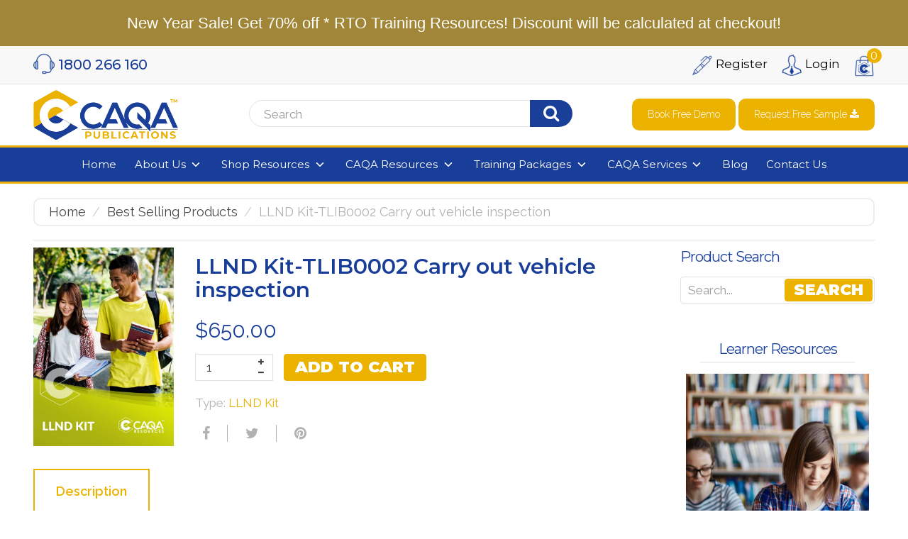

--- FILE ---
content_type: text/html; charset=utf-8
request_url: https://caqapublications.com/products/lln-kit-tlib0002-carry-out-vehicle-inspection
body_size: 49321
content:
<!doctype html>
<!--[if IE 8]> <html lang="en" class="ie8 js"> <![endif]-->
<!-- [if (gt IE 9)|!(IE)]><! -->
<html lang="en" class="js">
  <!-- <![endif] -->
  <head>
    <script src="//searchserverapi.com/widgets/shopify/init.js?a=8h2Z1K6H8K"></script>
    <!-- Global site tag (gtag.js) - Google Analytics -->
    <script async src="https://www.googletagmanager.com/gtag/js?id=G-GW295LH441"></script>
    <script>
      window.dataLayer = window.dataLayer || [];
      function gtag(){dataLayer.push(arguments);}
      gtag('js', new Date());

      gtag('config', 'G-GW295LH441');
    </script>
    
      <link rel="shortcut icon" href="//caqapublications.com/cdn/shop/t/47/assets/favicon.png?v=148014475404239826201757667239" type="image/png">
    
    <meta charset="UTF-8">
    <meta http-equiv="Content-Type" content="text/html; charset=utf-8">
    <meta name="viewport" content="width=device-width, initial-scale=1, minimum-scale=1, maximum-scale=1">
    <meta name="msvalidate.01" content="607D843667E0D62A713A1AF2B6599EB2"><!-- Title and description ================================================== -->
    <!---->


    
    









    

<link href="//caqapublications.com/cdn/shop/t/47/assets/jquery-ui.css?v=64611646430117989321757667278" rel="stylesheet" type="text/css" media="all" />

<link href="//caqapublications.com/cdn/shop/t/47/assets/bootstrap.3x.css?v=41169316423962684561757667183" rel="stylesheet" type="text/css" media="all" />
<link href="//caqapublications.com/cdn/shop/t/47/assets/jquery.owl.carousel.css?v=77657715448469033441757667364" rel="stylesheet" type="text/css" media="all" />

<link href="//caqapublications.com/cdn/shop/t/47/assets/jquery.plugin.css?v=86027408279841816941757667364" rel="stylesheet" type="text/css" media="all" />

<link href="//caqapublications.com/cdn/shop/t/47/assets/bc.toggle.scss.css?v=137093625256713384821757667364" rel="stylesheet" type="text/css" media="all" />
<link href="//caqapublications.com/cdn/shop/t/47/assets/bc.global.scss.css?v=132189182509155401091757676996" rel="stylesheet" type="text/css" media="all" />
<link href="//caqapublications.com/cdn/shop/t/47/assets/bc.style.scss.css?v=114909494795613812541757667364" rel="stylesheet" type="text/css" media="all" />
<link href="//caqapublications.com/cdn/shop/t/47/assets/bc.responsive.scss.css?v=18031596121946309541757667364" rel="stylesheet" type="text/css" media="all" />

<link href="https://fonts.googleapis.com/css?family=Lato" rel="stylesheet">
    <link href="//fonts.googleapis.com/css?family=Montserrat:100,100i,300,300i,400,400i,500,500i,700,700i,900,900i" rel='stylesheet' type='text/css'>
<link href="//fonts.googleapis.com/css?family=Raleway:300italic,400italic,600italic,700italic,800italic,400,300,600,700,800" rel='stylesheet' type='text/css'>
<link rel="stylesheet" href="//maxcdn.bootstrapcdn.com/font-awesome/4.5.0/css/font-awesome.min.css">
<link href="https://fonts.googleapis.com/css2?family=Montserrat:ital,wght@0,400;0,500;0,600;0,700;0,800;0,900;1,800;1,900&display=swap" rel="stylesheet">
<link rel="preconnect" href="https://fonts.gstatic.com">
<link href="https://fonts.googleapis.com/css2?family=Raleway:ital,wght@0,300;0,400;0,600;0,700;0,800;1,300;1,400;1,600;1,700;1,800&display=swap" rel="stylesheet">
    

<script src="//caqapublications.com/cdn/shop/t/47/assets/jquery-1.9.1.min.js?v=95800296054546268251757667277" ></script>

<script src="//code.jquery.com/ui/1.9.1/jquery-ui.js"></script>

<script src="//caqapublications.com/cdn/shop/t/47/assets/bootstrap.3x.min.js?v=133551432925901452781757667183" defer></script>

<script src="//caqapublications.com/cdn/shop/t/47/assets/jquery.easing.1.3.js?v=183302368868080250061757667280" defer></script>

<script src="//caqapublications.com/cdn/shop/t/47/assets/modernizr.js?v=48376380639843794271757667302"  async></script>



<script src="//caqapublications.com/cdn/shop/t/47/assets/cookies.js?v=152021851494072641811757667230"></script>
<script src="//caqapublications.com/cdn/shop/t/47/assets/jquery.fancybox.min.js?v=145951643271796414991757667282"></script>
<script src="//caqapublications.com/cdn/shop/t/47/assets/jquery.jgrowl.min.js?v=87227353252943713011757667283" defer></script>
<script src="//caqapublications.com/cdn/shop/t/47/assets/jquery.elevatezoom.min.js?v=123601637255686690921757667281" defer></script>
<script src="//caqapublications.com/cdn/shop/t/47/assets/jquery.owl.carousel.min.js?v=33650824321397007901757667285" defer></script>
<script src="//caqapublications.com/cdn/shop/t/47/assets/jquery.plugin.js?v=10681318543028800801757667286" defer></script>
<script src="//caqapublications.com/cdn/shop/t/47/assets/jquery.countdown.js?v=12090125995840752651757667279" defer></script>

<script src="//caqapublications.com/cdn/shop/t/47/assets/cart.js?v=169366680354182025121757667223" defer></script>
<script src="//caqapublications.com/cdn/shop/t/47/assets/rivets-cart.min.js?v=49544620901609536631757667322" defer></script>

<script src="//caqapublications.com/cdn/shop/t/47/assets/bc.ajax-search.js?v=87119048951310792981757667364" defer></script>



<script src="//caqapublications.com/cdn/shop/t/47/assets/option_selection.js?v=15895070327792254761757667305" defer></script>


<script src="//caqapublications.com/cdn/shop/t/47/assets/jquery.fakecrop.js?v=165182472294359744011757667281" defer></script>


<script src="//caqapublications.com/cdn/shop/t/47/assets/bc.global.js?v=123658034254374152151757667364" defer></script>
<script src="//caqapublications.com/cdn/shop/t/47/assets/bc.slider.js?v=119797353943063213061757667364"></script>
<script src="//caqapublications.com/cdn/shop/t/47/assets/bc.script.js?v=122599638105232389951757667364"></script>
<script src="//caqapublications.com/cdn/shop/t/47/assets/aos.js?v=107477665775426467641757667167"></script>



    <script>window.performance && window.performance.mark && window.performance.mark('shopify.content_for_header.start');</script><meta id="shopify-digital-wallet" name="shopify-digital-wallet" content="/14067078/digital_wallets/dialog">
<meta name="shopify-checkout-api-token" content="0dcc97dffb57a9bea202d78e809f2f63">
<meta id="in-context-paypal-metadata" data-shop-id="14067078" data-venmo-supported="false" data-environment="production" data-locale="en_US" data-paypal-v4="true" data-currency="AUD">
<link rel="alternate" type="application/json+oembed" href="https://caqapublications.com/products/lln-kit-tlib0002-carry-out-vehicle-inspection.oembed">
<script async="async" src="/checkouts/internal/preloads.js?locale=en-AU"></script>
<link rel="preconnect" href="https://shop.app" crossorigin="anonymous">
<script async="async" src="https://shop.app/checkouts/internal/preloads.js?locale=en-AU&shop_id=14067078" crossorigin="anonymous"></script>
<script id="apple-pay-shop-capabilities" type="application/json">{"shopId":14067078,"countryCode":"AU","currencyCode":"AUD","merchantCapabilities":["supports3DS"],"merchantId":"gid:\/\/shopify\/Shop\/14067078","merchantName":"CAQA Publications","requiredBillingContactFields":["postalAddress","email","phone"],"requiredShippingContactFields":["postalAddress","email","phone"],"shippingType":"shipping","supportedNetworks":["visa","masterCard","amex","jcb"],"total":{"type":"pending","label":"CAQA Publications","amount":"1.00"},"shopifyPaymentsEnabled":true,"supportsSubscriptions":true}</script>
<script id="shopify-features" type="application/json">{"accessToken":"0dcc97dffb57a9bea202d78e809f2f63","betas":["rich-media-storefront-analytics"],"domain":"caqapublications.com","predictiveSearch":true,"shopId":14067078,"locale":"en"}</script>
<script>var Shopify = Shopify || {};
Shopify.shop = "caqa-resources.myshopify.com";
Shopify.locale = "en";
Shopify.currency = {"active":"AUD","rate":"1.0"};
Shopify.country = "AU";
Shopify.theme = {"name":"CAQA Live 13\/09\/25","id":129531150433,"schema_name":null,"schema_version":null,"theme_store_id":null,"role":"main"};
Shopify.theme.handle = "null";
Shopify.theme.style = {"id":null,"handle":null};
Shopify.cdnHost = "caqapublications.com/cdn";
Shopify.routes = Shopify.routes || {};
Shopify.routes.root = "/";</script>
<script type="module">!function(o){(o.Shopify=o.Shopify||{}).modules=!0}(window);</script>
<script>!function(o){function n(){var o=[];function n(){o.push(Array.prototype.slice.apply(arguments))}return n.q=o,n}var t=o.Shopify=o.Shopify||{};t.loadFeatures=n(),t.autoloadFeatures=n()}(window);</script>
<script>
  window.ShopifyPay = window.ShopifyPay || {};
  window.ShopifyPay.apiHost = "shop.app\/pay";
  window.ShopifyPay.redirectState = null;
</script>
<script id="shop-js-analytics" type="application/json">{"pageType":"product"}</script>
<script defer="defer" async type="module" src="//caqapublications.com/cdn/shopifycloud/shop-js/modules/v2/client.init-shop-cart-sync_BN7fPSNr.en.esm.js"></script>
<script defer="defer" async type="module" src="//caqapublications.com/cdn/shopifycloud/shop-js/modules/v2/chunk.common_Cbph3Kss.esm.js"></script>
<script defer="defer" async type="module" src="//caqapublications.com/cdn/shopifycloud/shop-js/modules/v2/chunk.modal_DKumMAJ1.esm.js"></script>
<script type="module">
  await import("//caqapublications.com/cdn/shopifycloud/shop-js/modules/v2/client.init-shop-cart-sync_BN7fPSNr.en.esm.js");
await import("//caqapublications.com/cdn/shopifycloud/shop-js/modules/v2/chunk.common_Cbph3Kss.esm.js");
await import("//caqapublications.com/cdn/shopifycloud/shop-js/modules/v2/chunk.modal_DKumMAJ1.esm.js");

  window.Shopify.SignInWithShop?.initShopCartSync?.({"fedCMEnabled":true,"windoidEnabled":true});

</script>
<script>
  window.Shopify = window.Shopify || {};
  if (!window.Shopify.featureAssets) window.Shopify.featureAssets = {};
  window.Shopify.featureAssets['shop-js'] = {"shop-cart-sync":["modules/v2/client.shop-cart-sync_CJVUk8Jm.en.esm.js","modules/v2/chunk.common_Cbph3Kss.esm.js","modules/v2/chunk.modal_DKumMAJ1.esm.js"],"init-fed-cm":["modules/v2/client.init-fed-cm_7Fvt41F4.en.esm.js","modules/v2/chunk.common_Cbph3Kss.esm.js","modules/v2/chunk.modal_DKumMAJ1.esm.js"],"init-shop-email-lookup-coordinator":["modules/v2/client.init-shop-email-lookup-coordinator_Cc088_bR.en.esm.js","modules/v2/chunk.common_Cbph3Kss.esm.js","modules/v2/chunk.modal_DKumMAJ1.esm.js"],"init-windoid":["modules/v2/client.init-windoid_hPopwJRj.en.esm.js","modules/v2/chunk.common_Cbph3Kss.esm.js","modules/v2/chunk.modal_DKumMAJ1.esm.js"],"shop-button":["modules/v2/client.shop-button_B0jaPSNF.en.esm.js","modules/v2/chunk.common_Cbph3Kss.esm.js","modules/v2/chunk.modal_DKumMAJ1.esm.js"],"shop-cash-offers":["modules/v2/client.shop-cash-offers_DPIskqss.en.esm.js","modules/v2/chunk.common_Cbph3Kss.esm.js","modules/v2/chunk.modal_DKumMAJ1.esm.js"],"shop-toast-manager":["modules/v2/client.shop-toast-manager_CK7RT69O.en.esm.js","modules/v2/chunk.common_Cbph3Kss.esm.js","modules/v2/chunk.modal_DKumMAJ1.esm.js"],"init-shop-cart-sync":["modules/v2/client.init-shop-cart-sync_BN7fPSNr.en.esm.js","modules/v2/chunk.common_Cbph3Kss.esm.js","modules/v2/chunk.modal_DKumMAJ1.esm.js"],"init-customer-accounts-sign-up":["modules/v2/client.init-customer-accounts-sign-up_CfPf4CXf.en.esm.js","modules/v2/client.shop-login-button_DeIztwXF.en.esm.js","modules/v2/chunk.common_Cbph3Kss.esm.js","modules/v2/chunk.modal_DKumMAJ1.esm.js"],"pay-button":["modules/v2/client.pay-button_CgIwFSYN.en.esm.js","modules/v2/chunk.common_Cbph3Kss.esm.js","modules/v2/chunk.modal_DKumMAJ1.esm.js"],"init-customer-accounts":["modules/v2/client.init-customer-accounts_DQ3x16JI.en.esm.js","modules/v2/client.shop-login-button_DeIztwXF.en.esm.js","modules/v2/chunk.common_Cbph3Kss.esm.js","modules/v2/chunk.modal_DKumMAJ1.esm.js"],"avatar":["modules/v2/client.avatar_BTnouDA3.en.esm.js"],"init-shop-for-new-customer-accounts":["modules/v2/client.init-shop-for-new-customer-accounts_CsZy_esa.en.esm.js","modules/v2/client.shop-login-button_DeIztwXF.en.esm.js","modules/v2/chunk.common_Cbph3Kss.esm.js","modules/v2/chunk.modal_DKumMAJ1.esm.js"],"shop-follow-button":["modules/v2/client.shop-follow-button_BRMJjgGd.en.esm.js","modules/v2/chunk.common_Cbph3Kss.esm.js","modules/v2/chunk.modal_DKumMAJ1.esm.js"],"checkout-modal":["modules/v2/client.checkout-modal_B9Drz_yf.en.esm.js","modules/v2/chunk.common_Cbph3Kss.esm.js","modules/v2/chunk.modal_DKumMAJ1.esm.js"],"shop-login-button":["modules/v2/client.shop-login-button_DeIztwXF.en.esm.js","modules/v2/chunk.common_Cbph3Kss.esm.js","modules/v2/chunk.modal_DKumMAJ1.esm.js"],"lead-capture":["modules/v2/client.lead-capture_DXYzFM3R.en.esm.js","modules/v2/chunk.common_Cbph3Kss.esm.js","modules/v2/chunk.modal_DKumMAJ1.esm.js"],"shop-login":["modules/v2/client.shop-login_CA5pJqmO.en.esm.js","modules/v2/chunk.common_Cbph3Kss.esm.js","modules/v2/chunk.modal_DKumMAJ1.esm.js"],"payment-terms":["modules/v2/client.payment-terms_BxzfvcZJ.en.esm.js","modules/v2/chunk.common_Cbph3Kss.esm.js","modules/v2/chunk.modal_DKumMAJ1.esm.js"]};
</script>
<script>(function() {
  var isLoaded = false;
  function asyncLoad() {
    if (isLoaded) return;
    isLoaded = true;
    var urls = ["https:\/\/cdn.shopify.com\/s\/files\/1\/1406\/7078\/t\/6\/assets\/clever-adwords-remarketing.js?shop=caqa-resources.myshopify.com","\/\/static.zotabox.com\/1\/a\/1a509ad34dd0a88cd7b78fc2fe60537f\/widgets.js?shop=caqa-resources.myshopify.com","https:\/\/cdn.shopify.com\/s\/files\/1\/1406\/7078\/t\/35\/assets\/clever_adwords_global_tag.js?shop=caqa-resources.myshopify.com","https:\/\/cdn.shopify.com\/s\/files\/1\/1406\/7078\/t\/38\/assets\/globo.formbuilder.init.js?v=1618191380\u0026shop=caqa-resources.myshopify.com","https:\/\/cdn.shopify.com\/s\/files\/1\/1406\/7078\/t\/47\/assets\/yoast-active-script.js?v=1757667354\u0026shop=caqa-resources.myshopify.com","https:\/\/searchanise-ef84.kxcdn.com\/widgets\/shopify\/init.js?a=8h2Z1K6H8K\u0026shop=caqa-resources.myshopify.com","https:\/\/static.zotabox.com\/1\/a\/1a509ad34dd0a88cd7b78fc2fe60537f\/widgets.js?shop=caqa-resources.myshopify.com"];
    for (var i = 0; i < urls.length; i++) {
      var s = document.createElement('script');
      s.type = 'text/javascript';
      s.async = true;
      s.src = urls[i];
      var x = document.getElementsByTagName('script')[0];
      x.parentNode.insertBefore(s, x);
    }
  };
  if(window.attachEvent) {
    window.attachEvent('onload', asyncLoad);
  } else {
    window.addEventListener('load', asyncLoad, false);
  }
})();</script>
<script id="__st">var __st={"a":14067078,"offset":39600,"reqid":"f9e87113-2ba0-4d77-909a-03820321a647-1769821245","pageurl":"caqapublications.com\/products\/lln-kit-tlib0002-carry-out-vehicle-inspection","u":"fb8da5e2473a","p":"product","rtyp":"product","rid":7455208996961};</script>
<script>window.ShopifyPaypalV4VisibilityTracking = true;</script>
<script id="captcha-bootstrap">!function(){'use strict';const t='contact',e='account',n='new_comment',o=[[t,t],['blogs',n],['comments',n],[t,'customer']],c=[[e,'customer_login'],[e,'guest_login'],[e,'recover_customer_password'],[e,'create_customer']],r=t=>t.map((([t,e])=>`form[action*='/${t}']:not([data-nocaptcha='true']) input[name='form_type'][value='${e}']`)).join(','),a=t=>()=>t?[...document.querySelectorAll(t)].map((t=>t.form)):[];function s(){const t=[...o],e=r(t);return a(e)}const i='password',u='form_key',d=['recaptcha-v3-token','g-recaptcha-response','h-captcha-response',i],f=()=>{try{return window.sessionStorage}catch{return}},m='__shopify_v',_=t=>t.elements[u];function p(t,e,n=!1){try{const o=window.sessionStorage,c=JSON.parse(o.getItem(e)),{data:r}=function(t){const{data:e,action:n}=t;return t[m]||n?{data:e,action:n}:{data:t,action:n}}(c);for(const[e,n]of Object.entries(r))t.elements[e]&&(t.elements[e].value=n);n&&o.removeItem(e)}catch(o){console.error('form repopulation failed',{error:o})}}const l='form_type',E='cptcha';function T(t){t.dataset[E]=!0}const w=window,h=w.document,L='Shopify',v='ce_forms',y='captcha';let A=!1;((t,e)=>{const n=(g='f06e6c50-85a8-45c8-87d0-21a2b65856fe',I='https://cdn.shopify.com/shopifycloud/storefront-forms-hcaptcha/ce_storefront_forms_captcha_hcaptcha.v1.5.2.iife.js',D={infoText:'Protected by hCaptcha',privacyText:'Privacy',termsText:'Terms'},(t,e,n)=>{const o=w[L][v],c=o.bindForm;if(c)return c(t,g,e,D).then(n);var r;o.q.push([[t,g,e,D],n]),r=I,A||(h.body.append(Object.assign(h.createElement('script'),{id:'captcha-provider',async:!0,src:r})),A=!0)});var g,I,D;w[L]=w[L]||{},w[L][v]=w[L][v]||{},w[L][v].q=[],w[L][y]=w[L][y]||{},w[L][y].protect=function(t,e){n(t,void 0,e),T(t)},Object.freeze(w[L][y]),function(t,e,n,w,h,L){const[v,y,A,g]=function(t,e,n){const i=e?o:[],u=t?c:[],d=[...i,...u],f=r(d),m=r(i),_=r(d.filter((([t,e])=>n.includes(e))));return[a(f),a(m),a(_),s()]}(w,h,L),I=t=>{const e=t.target;return e instanceof HTMLFormElement?e:e&&e.form},D=t=>v().includes(t);t.addEventListener('submit',(t=>{const e=I(t);if(!e)return;const n=D(e)&&!e.dataset.hcaptchaBound&&!e.dataset.recaptchaBound,o=_(e),c=g().includes(e)&&(!o||!o.value);(n||c)&&t.preventDefault(),c&&!n&&(function(t){try{if(!f())return;!function(t){const e=f();if(!e)return;const n=_(t);if(!n)return;const o=n.value;o&&e.removeItem(o)}(t);const e=Array.from(Array(32),(()=>Math.random().toString(36)[2])).join('');!function(t,e){_(t)||t.append(Object.assign(document.createElement('input'),{type:'hidden',name:u})),t.elements[u].value=e}(t,e),function(t,e){const n=f();if(!n)return;const o=[...t.querySelectorAll(`input[type='${i}']`)].map((({name:t})=>t)),c=[...d,...o],r={};for(const[a,s]of new FormData(t).entries())c.includes(a)||(r[a]=s);n.setItem(e,JSON.stringify({[m]:1,action:t.action,data:r}))}(t,e)}catch(e){console.error('failed to persist form',e)}}(e),e.submit())}));const S=(t,e)=>{t&&!t.dataset[E]&&(n(t,e.some((e=>e===t))),T(t))};for(const o of['focusin','change'])t.addEventListener(o,(t=>{const e=I(t);D(e)&&S(e,y())}));const B=e.get('form_key'),M=e.get(l),P=B&&M;t.addEventListener('DOMContentLoaded',(()=>{const t=y();if(P)for(const e of t)e.elements[l].value===M&&p(e,B);[...new Set([...A(),...v().filter((t=>'true'===t.dataset.shopifyCaptcha))])].forEach((e=>S(e,t)))}))}(h,new URLSearchParams(w.location.search),n,t,e,['guest_login'])})(!0,!0)}();</script>
<script integrity="sha256-4kQ18oKyAcykRKYeNunJcIwy7WH5gtpwJnB7kiuLZ1E=" data-source-attribution="shopify.loadfeatures" defer="defer" src="//caqapublications.com/cdn/shopifycloud/storefront/assets/storefront/load_feature-a0a9edcb.js" crossorigin="anonymous"></script>
<script crossorigin="anonymous" defer="defer" src="//caqapublications.com/cdn/shopifycloud/storefront/assets/shopify_pay/storefront-65b4c6d7.js?v=20250812"></script>
<script data-source-attribution="shopify.dynamic_checkout.dynamic.init">var Shopify=Shopify||{};Shopify.PaymentButton=Shopify.PaymentButton||{isStorefrontPortableWallets:!0,init:function(){window.Shopify.PaymentButton.init=function(){};var t=document.createElement("script");t.src="https://caqapublications.com/cdn/shopifycloud/portable-wallets/latest/portable-wallets.en.js",t.type="module",document.head.appendChild(t)}};
</script>
<script data-source-attribution="shopify.dynamic_checkout.buyer_consent">
  function portableWalletsHideBuyerConsent(e){var t=document.getElementById("shopify-buyer-consent"),n=document.getElementById("shopify-subscription-policy-button");t&&n&&(t.classList.add("hidden"),t.setAttribute("aria-hidden","true"),n.removeEventListener("click",e))}function portableWalletsShowBuyerConsent(e){var t=document.getElementById("shopify-buyer-consent"),n=document.getElementById("shopify-subscription-policy-button");t&&n&&(t.classList.remove("hidden"),t.removeAttribute("aria-hidden"),n.addEventListener("click",e))}window.Shopify?.PaymentButton&&(window.Shopify.PaymentButton.hideBuyerConsent=portableWalletsHideBuyerConsent,window.Shopify.PaymentButton.showBuyerConsent=portableWalletsShowBuyerConsent);
</script>
<script data-source-attribution="shopify.dynamic_checkout.cart.bootstrap">document.addEventListener("DOMContentLoaded",(function(){function t(){return document.querySelector("shopify-accelerated-checkout-cart, shopify-accelerated-checkout")}if(t())Shopify.PaymentButton.init();else{new MutationObserver((function(e,n){t()&&(Shopify.PaymentButton.init(),n.disconnect())})).observe(document.body,{childList:!0,subtree:!0})}}));
</script>
<link id="shopify-accelerated-checkout-styles" rel="stylesheet" media="screen" href="https://caqapublications.com/cdn/shopifycloud/portable-wallets/latest/accelerated-checkout-backwards-compat.css" crossorigin="anonymous">
<style id="shopify-accelerated-checkout-cart">
        #shopify-buyer-consent {
  margin-top: 1em;
  display: inline-block;
  width: 100%;
}

#shopify-buyer-consent.hidden {
  display: none;
}

#shopify-subscription-policy-button {
  background: none;
  border: none;
  padding: 0;
  text-decoration: underline;
  font-size: inherit;
  cursor: pointer;
}

#shopify-subscription-policy-button::before {
  box-shadow: none;
}

      </style>

<script>window.performance && window.performance.mark && window.performance.mark('shopify.content_for_header.end');</script>
    <!-- Hits Analytics tracking code -->
    
      
    
    <!-- end of Hits Analytics code -->
    






   <link href="//caqapublications.com/cdn/shop/t/47/assets/theme.css?v=34906590292790602421757733657" rel="stylesheet" type="text/css" media="all" />
    
  <!-- BEGIN app block: shopify://apps/yoast-seo/blocks/metatags/7c777011-bc88-4743-a24e-64336e1e5b46 -->
<!-- This site is optimized with Yoast SEO for Shopify -->
<title>LLND KitTLIB0002 Carry out vehicle inspection - CAQA Publications</title>
<meta name="description" content="CAQA&#39;s LLND Kit helps RTOs assess and support learners&#39; Language, Literacy, Numeracy, and Digital skills. Fully aligned with the Standards for RTOs 2025 and ACSF, it ensures compliance, learner equity, and digital readiness - delivered with lifetime updates and free audit support." />
<link rel="canonical" href="https://caqapublications.com/products/lln-kit-tlib0002-carry-out-vehicle-inspection" />
<meta name="robots" content="index, follow, max-image-preview:large, max-snippet:-1, max-video-preview:-1" />
<meta property="og:site_name" content="CAQA Publications" />
<meta property="og:url" content="https://caqapublications.com/products/lln-kit-tlib0002-carry-out-vehicle-inspection" />
<meta property="og:locale" content="en_US" />
<meta property="og:type" content="product" />
<meta property="og:title" content="LLND KitTLIB0002 Carry out vehicle inspection - CAQA Publications" />
<meta property="og:description" content="CAQA&#39;s LLND Kit helps RTOs assess and support learners&#39; Language, Literacy, Numeracy, and Digital skills. Fully aligned with the Standards for RTOs 2025 and ACSF, it ensures compliance, learner equity, and digital readiness - delivered with lifetime updates and free audit support." />
<meta property="og:image" content="https://caqapublications.com/cdn/shop/files/LLND-Kit_797a1905-6284-4303-8d78-200244898919.jpg?v=1768540029" />
<meta property="og:image:height" content="842" />
<meta property="og:image:width" content="595" />
<meta property="og:availability" content="instock" />
<meta property="product:availability" content="instock" />
<meta property="product:condition" content="new" />
<meta property="product:price:amount" content="650.0" />
<meta property="product:price:currency" content="AUD" />
<meta name="twitter:card" content="summary_large_image" />
<script type="application/ld+json" id="yoast-schema-graph">
{
  "@context": "https://schema.org",
  "@graph": [
    {
      "@type": ["Organization","Brand"],
      "@id": "https://caqapublications.com/#/schema/organization/1",
      "url": "https://caqapublications.com",
      "name": "CAQA Publications",
      "hasMerchantReturnPolicy": {
        "@type": "MerchantReturnPolicy",
        "merchantReturnLink": "https://caqapublications.com/policies/refund-policy"
      },
      "sameAs": []
    },
    {
      "@type": "WebSite",
      "@id": "https://caqapublications.com/#/schema/website/1",
      "url": "https://caqapublications.com",
      "name": "CAQA Publications",
      "potentialAction": {
        "@type": "SearchAction",
        "target": "https://caqapublications.com/search?q={search_term_string}",
        "query-input": "required name=search_term_string"
      },
      "publisher": {
        "@id": "https://caqapublications.com/#/schema/organization/1"
      },
      "inLanguage": "en"
    },
    {
      "@type": "ItemPage",
      "@id": "https:\/\/caqapublications.com\/products\/lln-kit-tlib0002-carry-out-vehicle-inspection",
      "name": "LLND KitTLIB0002 Carry out vehicle inspection - CAQA Publications",
      "description": "CAQA\u0026#39;s LLND Kit helps RTOs assess and support learners\u0026#39; Language, Literacy, Numeracy, and Digital skills. Fully aligned with the Standards for RTOs 2025 and ACSF, it ensures compliance, learner equity, and digital readiness - delivered with lifetime updates and free audit support.",
      "datePublished": "2026-01-16T16:07:08+11:00",
      "breadcrumb": {
        "@id": "https:\/\/caqapublications.com\/products\/lln-kit-tlib0002-carry-out-vehicle-inspection\/#\/schema\/breadcrumb"
      },
      "primaryImageOfPage": {
        "@id": "https://caqapublications.com/#/schema/ImageObject/30011678621793"
      },
      "image": [{
        "@id": "https://caqapublications.com/#/schema/ImageObject/30011678621793"
      }],
      "isPartOf": {
        "@id": "https://caqapublications.com/#/schema/website/1"
      },
      "url": "https:\/\/caqapublications.com\/products\/lln-kit-tlib0002-carry-out-vehicle-inspection"
    },
    {
      "@type": "ImageObject",
      "@id": "https://caqapublications.com/#/schema/ImageObject/30011678621793",
      "caption": "LLND KitTLIB0002 Carry out vehicle inspection",
      "inLanguage": "en",
      "width": 595,
      "height": 842,
      "url": "https:\/\/caqapublications.com\/cdn\/shop\/files\/LLND-Kit_797a1905-6284-4303-8d78-200244898919.jpg?v=1768540029",
      "contentUrl": "https:\/\/caqapublications.com\/cdn\/shop\/files\/LLND-Kit_797a1905-6284-4303-8d78-200244898919.jpg?v=1768540029"
    },
    {
      "@type": "ProductGroup",
      "@id": "https:\/\/caqapublications.com\/products\/lln-kit-tlib0002-carry-out-vehicle-inspection\/#\/schema\/Product",
      "brand": [{
        "@id": "https://caqapublications.com/#/schema/organization/1"
      }],
      "mainEntityOfPage": {
        "@id": "https:\/\/caqapublications.com\/products\/lln-kit-tlib0002-carry-out-vehicle-inspection"
      },
      "name": "LLND Kit-TLIB0002 Carry out vehicle inspection",
      "description": "CAQA\u0026#39;s LLND Kit helps RTOs assess and support learners\u0026#39; Language, Literacy, Numeracy, and Digital skills. Fully aligned with the Standards for RTOs 2025 and ACSF, it ensures compliance, learner equity, and digital readiness - delivered with lifetime updates and free audit support.",
      "image": [{
        "@id": "https://caqapublications.com/#/schema/ImageObject/30011678621793"
      }],
      "productGroupID": "7455208996961",
      "hasVariant": [
        {
          "@type": "Product",
          "@id": "https://caqapublications.com/#/schema/Product/42766712766561",
          "name": "LLND Kit-TLIB0002 Carry out vehicle inspection",
          "image": [{
            "@id": "https://caqapublications.com/#/schema/ImageObject/30011678621793"
          }],
          "offers": {
            "@type": "Offer",
            "@id": "https://caqapublications.com/#/schema/Offer/42766712766561",
            "availability": "https://schema.org/InStock",
            "priceSpecification": [
              {
                "@type": "UnitPriceSpecification",
                "valueAddedTaxIncluded": true,
                "price": 650.0,
                "priceCurrency": "AUD"
              }
            ],
            "seller": {
              "@id": "https://caqapublications.com/#/schema/organization/1"
            },
            "url": "https:\/\/caqapublications.com\/products\/lln-kit-tlib0002-carry-out-vehicle-inspection",
            "checkoutPageURLTemplate": "https:\/\/caqapublications.com\/cart\/add?id=42766712766561\u0026quantity=1"
          }
        }
      ],
      "url": "https:\/\/caqapublications.com\/products\/lln-kit-tlib0002-carry-out-vehicle-inspection"
    },
    {
      "@type": "BreadcrumbList",
      "@id": "https:\/\/caqapublications.com\/products\/lln-kit-tlib0002-carry-out-vehicle-inspection\/#\/schema\/breadcrumb",
      "itemListElement": [
        {
          "@type": "ListItem",
          "name": "CAQA Publications",
          "item": "https:\/\/caqapublications.com",
          "position": 1
        },
        {
          "@type": "ListItem",
          "name": "LLND Kit-TLIB0002 Carry out vehicle inspection",
          "position": 2
        }
      ]
    }

  ]}
</script>
<!--/ Yoast SEO -->
<!-- END app block --><script src="https://cdn.shopify.com/extensions/98609345-6027-4701-9e3f-4907c6a214d4/promolayer-11/assets/promolayer_loader.js" type="text/javascript" defer="defer"></script>
<link href="https://monorail-edge.shopifysvc.com" rel="dns-prefetch">
<script>(function(){if ("sendBeacon" in navigator && "performance" in window) {try {var session_token_from_headers = performance.getEntriesByType('navigation')[0].serverTiming.find(x => x.name == '_s').description;} catch {var session_token_from_headers = undefined;}var session_cookie_matches = document.cookie.match(/_shopify_s=([^;]*)/);var session_token_from_cookie = session_cookie_matches && session_cookie_matches.length === 2 ? session_cookie_matches[1] : "";var session_token = session_token_from_headers || session_token_from_cookie || "";function handle_abandonment_event(e) {var entries = performance.getEntries().filter(function(entry) {return /monorail-edge.shopifysvc.com/.test(entry.name);});if (!window.abandonment_tracked && entries.length === 0) {window.abandonment_tracked = true;var currentMs = Date.now();var navigation_start = performance.timing.navigationStart;var payload = {shop_id: 14067078,url: window.location.href,navigation_start,duration: currentMs - navigation_start,session_token,page_type: "product"};window.navigator.sendBeacon("https://monorail-edge.shopifysvc.com/v1/produce", JSON.stringify({schema_id: "online_store_buyer_site_abandonment/1.1",payload: payload,metadata: {event_created_at_ms: currentMs,event_sent_at_ms: currentMs}}));}}window.addEventListener('pagehide', handle_abandonment_event);}}());</script>
<script id="web-pixels-manager-setup">(function e(e,d,r,n,o){if(void 0===o&&(o={}),!Boolean(null===(a=null===(i=window.Shopify)||void 0===i?void 0:i.analytics)||void 0===a?void 0:a.replayQueue)){var i,a;window.Shopify=window.Shopify||{};var t=window.Shopify;t.analytics=t.analytics||{};var s=t.analytics;s.replayQueue=[],s.publish=function(e,d,r){return s.replayQueue.push([e,d,r]),!0};try{self.performance.mark("wpm:start")}catch(e){}var l=function(){var e={modern:/Edge?\/(1{2}[4-9]|1[2-9]\d|[2-9]\d{2}|\d{4,})\.\d+(\.\d+|)|Firefox\/(1{2}[4-9]|1[2-9]\d|[2-9]\d{2}|\d{4,})\.\d+(\.\d+|)|Chrom(ium|e)\/(9{2}|\d{3,})\.\d+(\.\d+|)|(Maci|X1{2}).+ Version\/(15\.\d+|(1[6-9]|[2-9]\d|\d{3,})\.\d+)([,.]\d+|)( \(\w+\)|)( Mobile\/\w+|) Safari\/|Chrome.+OPR\/(9{2}|\d{3,})\.\d+\.\d+|(CPU[ +]OS|iPhone[ +]OS|CPU[ +]iPhone|CPU IPhone OS|CPU iPad OS)[ +]+(15[._]\d+|(1[6-9]|[2-9]\d|\d{3,})[._]\d+)([._]\d+|)|Android:?[ /-](13[3-9]|1[4-9]\d|[2-9]\d{2}|\d{4,})(\.\d+|)(\.\d+|)|Android.+Firefox\/(13[5-9]|1[4-9]\d|[2-9]\d{2}|\d{4,})\.\d+(\.\d+|)|Android.+Chrom(ium|e)\/(13[3-9]|1[4-9]\d|[2-9]\d{2}|\d{4,})\.\d+(\.\d+|)|SamsungBrowser\/([2-9]\d|\d{3,})\.\d+/,legacy:/Edge?\/(1[6-9]|[2-9]\d|\d{3,})\.\d+(\.\d+|)|Firefox\/(5[4-9]|[6-9]\d|\d{3,})\.\d+(\.\d+|)|Chrom(ium|e)\/(5[1-9]|[6-9]\d|\d{3,})\.\d+(\.\d+|)([\d.]+$|.*Safari\/(?![\d.]+ Edge\/[\d.]+$))|(Maci|X1{2}).+ Version\/(10\.\d+|(1[1-9]|[2-9]\d|\d{3,})\.\d+)([,.]\d+|)( \(\w+\)|)( Mobile\/\w+|) Safari\/|Chrome.+OPR\/(3[89]|[4-9]\d|\d{3,})\.\d+\.\d+|(CPU[ +]OS|iPhone[ +]OS|CPU[ +]iPhone|CPU IPhone OS|CPU iPad OS)[ +]+(10[._]\d+|(1[1-9]|[2-9]\d|\d{3,})[._]\d+)([._]\d+|)|Android:?[ /-](13[3-9]|1[4-9]\d|[2-9]\d{2}|\d{4,})(\.\d+|)(\.\d+|)|Mobile Safari.+OPR\/([89]\d|\d{3,})\.\d+\.\d+|Android.+Firefox\/(13[5-9]|1[4-9]\d|[2-9]\d{2}|\d{4,})\.\d+(\.\d+|)|Android.+Chrom(ium|e)\/(13[3-9]|1[4-9]\d|[2-9]\d{2}|\d{4,})\.\d+(\.\d+|)|Android.+(UC? ?Browser|UCWEB|U3)[ /]?(15\.([5-9]|\d{2,})|(1[6-9]|[2-9]\d|\d{3,})\.\d+)\.\d+|SamsungBrowser\/(5\.\d+|([6-9]|\d{2,})\.\d+)|Android.+MQ{2}Browser\/(14(\.(9|\d{2,})|)|(1[5-9]|[2-9]\d|\d{3,})(\.\d+|))(\.\d+|)|K[Aa][Ii]OS\/(3\.\d+|([4-9]|\d{2,})\.\d+)(\.\d+|)/},d=e.modern,r=e.legacy,n=navigator.userAgent;return n.match(d)?"modern":n.match(r)?"legacy":"unknown"}(),u="modern"===l?"modern":"legacy",c=(null!=n?n:{modern:"",legacy:""})[u],f=function(e){return[e.baseUrl,"/wpm","/b",e.hashVersion,"modern"===e.buildTarget?"m":"l",".js"].join("")}({baseUrl:d,hashVersion:r,buildTarget:u}),m=function(e){var d=e.version,r=e.bundleTarget,n=e.surface,o=e.pageUrl,i=e.monorailEndpoint;return{emit:function(e){var a=e.status,t=e.errorMsg,s=(new Date).getTime(),l=JSON.stringify({metadata:{event_sent_at_ms:s},events:[{schema_id:"web_pixels_manager_load/3.1",payload:{version:d,bundle_target:r,page_url:o,status:a,surface:n,error_msg:t},metadata:{event_created_at_ms:s}}]});if(!i)return console&&console.warn&&console.warn("[Web Pixels Manager] No Monorail endpoint provided, skipping logging."),!1;try{return self.navigator.sendBeacon.bind(self.navigator)(i,l)}catch(e){}var u=new XMLHttpRequest;try{return u.open("POST",i,!0),u.setRequestHeader("Content-Type","text/plain"),u.send(l),!0}catch(e){return console&&console.warn&&console.warn("[Web Pixels Manager] Got an unhandled error while logging to Monorail."),!1}}}}({version:r,bundleTarget:l,surface:e.surface,pageUrl:self.location.href,monorailEndpoint:e.monorailEndpoint});try{o.browserTarget=l,function(e){var d=e.src,r=e.async,n=void 0===r||r,o=e.onload,i=e.onerror,a=e.sri,t=e.scriptDataAttributes,s=void 0===t?{}:t,l=document.createElement("script"),u=document.querySelector("head"),c=document.querySelector("body");if(l.async=n,l.src=d,a&&(l.integrity=a,l.crossOrigin="anonymous"),s)for(var f in s)if(Object.prototype.hasOwnProperty.call(s,f))try{l.dataset[f]=s[f]}catch(e){}if(o&&l.addEventListener("load",o),i&&l.addEventListener("error",i),u)u.appendChild(l);else{if(!c)throw new Error("Did not find a head or body element to append the script");c.appendChild(l)}}({src:f,async:!0,onload:function(){if(!function(){var e,d;return Boolean(null===(d=null===(e=window.Shopify)||void 0===e?void 0:e.analytics)||void 0===d?void 0:d.initialized)}()){var d=window.webPixelsManager.init(e)||void 0;if(d){var r=window.Shopify.analytics;r.replayQueue.forEach((function(e){var r=e[0],n=e[1],o=e[2];d.publishCustomEvent(r,n,o)})),r.replayQueue=[],r.publish=d.publishCustomEvent,r.visitor=d.visitor,r.initialized=!0}}},onerror:function(){return m.emit({status:"failed",errorMsg:"".concat(f," has failed to load")})},sri:function(e){var d=/^sha384-[A-Za-z0-9+/=]+$/;return"string"==typeof e&&d.test(e)}(c)?c:"",scriptDataAttributes:o}),m.emit({status:"loading"})}catch(e){m.emit({status:"failed",errorMsg:(null==e?void 0:e.message)||"Unknown error"})}}})({shopId: 14067078,storefrontBaseUrl: "https://caqapublications.com",extensionsBaseUrl: "https://extensions.shopifycdn.com/cdn/shopifycloud/web-pixels-manager",monorailEndpoint: "https://monorail-edge.shopifysvc.com/unstable/produce_batch",surface: "storefront-renderer",enabledBetaFlags: ["2dca8a86"],webPixelsConfigList: [{"id":"553222241","configuration":"{\"accountID\":\"52327\"}","eventPayloadVersion":"v1","runtimeContext":"STRICT","scriptVersion":"708e4d7d901dfb6074ba488cb7c270bc","type":"APP","apiClientId":1227426,"privacyPurposes":["ANALYTICS","MARKETING","SALE_OF_DATA"],"dataSharingAdjustments":{"protectedCustomerApprovalScopes":["read_customer_address","read_customer_email","read_customer_name","read_customer_personal_data","read_customer_phone"]}},{"id":"38731873","configuration":"{\"apiKey\":\"8h2Z1K6H8K\", \"host\":\"searchserverapi.com\"}","eventPayloadVersion":"v1","runtimeContext":"STRICT","scriptVersion":"5559ea45e47b67d15b30b79e7c6719da","type":"APP","apiClientId":578825,"privacyPurposes":["ANALYTICS"],"dataSharingAdjustments":{"protectedCustomerApprovalScopes":["read_customer_personal_data"]}},{"id":"30376033","eventPayloadVersion":"v1","runtimeContext":"LAX","scriptVersion":"1","type":"CUSTOM","privacyPurposes":["MARKETING"],"name":"Meta pixel (migrated)"},{"id":"shopify-app-pixel","configuration":"{}","eventPayloadVersion":"v1","runtimeContext":"STRICT","scriptVersion":"0450","apiClientId":"shopify-pixel","type":"APP","privacyPurposes":["ANALYTICS","MARKETING"]},{"id":"shopify-custom-pixel","eventPayloadVersion":"v1","runtimeContext":"LAX","scriptVersion":"0450","apiClientId":"shopify-pixel","type":"CUSTOM","privacyPurposes":["ANALYTICS","MARKETING"]}],isMerchantRequest: false,initData: {"shop":{"name":"CAQA Publications","paymentSettings":{"currencyCode":"AUD"},"myshopifyDomain":"caqa-resources.myshopify.com","countryCode":"AU","storefrontUrl":"https:\/\/caqapublications.com"},"customer":null,"cart":null,"checkout":null,"productVariants":[{"price":{"amount":650.0,"currencyCode":"AUD"},"product":{"title":"LLND Kit-TLIB0002 Carry out vehicle inspection","vendor":"CAQA Publications","id":"7455208996961","untranslatedTitle":"LLND Kit-TLIB0002 Carry out vehicle inspection","url":"\/products\/lln-kit-tlib0002-carry-out-vehicle-inspection","type":"LLND Kit"},"id":"42766712766561","image":{"src":"\/\/caqapublications.com\/cdn\/shop\/files\/LLND-Kit_797a1905-6284-4303-8d78-200244898919.jpg?v=1768540029"},"sku":null,"title":"Default Title","untranslatedTitle":"Default Title"}],"purchasingCompany":null},},"https://caqapublications.com/cdn","1d2a099fw23dfb22ep557258f5m7a2edbae",{"modern":"","legacy":""},{"shopId":"14067078","storefrontBaseUrl":"https:\/\/caqapublications.com","extensionBaseUrl":"https:\/\/extensions.shopifycdn.com\/cdn\/shopifycloud\/web-pixels-manager","surface":"storefront-renderer","enabledBetaFlags":"[\"2dca8a86\"]","isMerchantRequest":"false","hashVersion":"1d2a099fw23dfb22ep557258f5m7a2edbae","publish":"custom","events":"[[\"page_viewed\",{}],[\"product_viewed\",{\"productVariant\":{\"price\":{\"amount\":650.0,\"currencyCode\":\"AUD\"},\"product\":{\"title\":\"LLND Kit-TLIB0002 Carry out vehicle inspection\",\"vendor\":\"CAQA Publications\",\"id\":\"7455208996961\",\"untranslatedTitle\":\"LLND Kit-TLIB0002 Carry out vehicle inspection\",\"url\":\"\/products\/lln-kit-tlib0002-carry-out-vehicle-inspection\",\"type\":\"LLND Kit\"},\"id\":\"42766712766561\",\"image\":{\"src\":\"\/\/caqapublications.com\/cdn\/shop\/files\/LLND-Kit_797a1905-6284-4303-8d78-200244898919.jpg?v=1768540029\"},\"sku\":null,\"title\":\"Default Title\",\"untranslatedTitle\":\"Default Title\"}}]]"});</script><script>
  window.ShopifyAnalytics = window.ShopifyAnalytics || {};
  window.ShopifyAnalytics.meta = window.ShopifyAnalytics.meta || {};
  window.ShopifyAnalytics.meta.currency = 'AUD';
  var meta = {"product":{"id":7455208996961,"gid":"gid:\/\/shopify\/Product\/7455208996961","vendor":"CAQA Publications","type":"LLND Kit","handle":"lln-kit-tlib0002-carry-out-vehicle-inspection","variants":[{"id":42766712766561,"price":65000,"name":"LLND Kit-TLIB0002 Carry out vehicle inspection","public_title":null,"sku":null}],"remote":false},"page":{"pageType":"product","resourceType":"product","resourceId":7455208996961,"requestId":"f9e87113-2ba0-4d77-909a-03820321a647-1769821245"}};
  for (var attr in meta) {
    window.ShopifyAnalytics.meta[attr] = meta[attr];
  }
</script>
<script class="analytics">
  (function () {
    var customDocumentWrite = function(content) {
      var jquery = null;

      if (window.jQuery) {
        jquery = window.jQuery;
      } else if (window.Checkout && window.Checkout.$) {
        jquery = window.Checkout.$;
      }

      if (jquery) {
        jquery('body').append(content);
      }
    };

    var hasLoggedConversion = function(token) {
      if (token) {
        return document.cookie.indexOf('loggedConversion=' + token) !== -1;
      }
      return false;
    }

    var setCookieIfConversion = function(token) {
      if (token) {
        var twoMonthsFromNow = new Date(Date.now());
        twoMonthsFromNow.setMonth(twoMonthsFromNow.getMonth() + 2);

        document.cookie = 'loggedConversion=' + token + '; expires=' + twoMonthsFromNow;
      }
    }

    var trekkie = window.ShopifyAnalytics.lib = window.trekkie = window.trekkie || [];
    if (trekkie.integrations) {
      return;
    }
    trekkie.methods = [
      'identify',
      'page',
      'ready',
      'track',
      'trackForm',
      'trackLink'
    ];
    trekkie.factory = function(method) {
      return function() {
        var args = Array.prototype.slice.call(arguments);
        args.unshift(method);
        trekkie.push(args);
        return trekkie;
      };
    };
    for (var i = 0; i < trekkie.methods.length; i++) {
      var key = trekkie.methods[i];
      trekkie[key] = trekkie.factory(key);
    }
    trekkie.load = function(config) {
      trekkie.config = config || {};
      trekkie.config.initialDocumentCookie = document.cookie;
      var first = document.getElementsByTagName('script')[0];
      var script = document.createElement('script');
      script.type = 'text/javascript';
      script.onerror = function(e) {
        var scriptFallback = document.createElement('script');
        scriptFallback.type = 'text/javascript';
        scriptFallback.onerror = function(error) {
                var Monorail = {
      produce: function produce(monorailDomain, schemaId, payload) {
        var currentMs = new Date().getTime();
        var event = {
          schema_id: schemaId,
          payload: payload,
          metadata: {
            event_created_at_ms: currentMs,
            event_sent_at_ms: currentMs
          }
        };
        return Monorail.sendRequest("https://" + monorailDomain + "/v1/produce", JSON.stringify(event));
      },
      sendRequest: function sendRequest(endpointUrl, payload) {
        // Try the sendBeacon API
        if (window && window.navigator && typeof window.navigator.sendBeacon === 'function' && typeof window.Blob === 'function' && !Monorail.isIos12()) {
          var blobData = new window.Blob([payload], {
            type: 'text/plain'
          });

          if (window.navigator.sendBeacon(endpointUrl, blobData)) {
            return true;
          } // sendBeacon was not successful

        } // XHR beacon

        var xhr = new XMLHttpRequest();

        try {
          xhr.open('POST', endpointUrl);
          xhr.setRequestHeader('Content-Type', 'text/plain');
          xhr.send(payload);
        } catch (e) {
          console.log(e);
        }

        return false;
      },
      isIos12: function isIos12() {
        return window.navigator.userAgent.lastIndexOf('iPhone; CPU iPhone OS 12_') !== -1 || window.navigator.userAgent.lastIndexOf('iPad; CPU OS 12_') !== -1;
      }
    };
    Monorail.produce('monorail-edge.shopifysvc.com',
      'trekkie_storefront_load_errors/1.1',
      {shop_id: 14067078,
      theme_id: 129531150433,
      app_name: "storefront",
      context_url: window.location.href,
      source_url: "//caqapublications.com/cdn/s/trekkie.storefront.c59ea00e0474b293ae6629561379568a2d7c4bba.min.js"});

        };
        scriptFallback.async = true;
        scriptFallback.src = '//caqapublications.com/cdn/s/trekkie.storefront.c59ea00e0474b293ae6629561379568a2d7c4bba.min.js';
        first.parentNode.insertBefore(scriptFallback, first);
      };
      script.async = true;
      script.src = '//caqapublications.com/cdn/s/trekkie.storefront.c59ea00e0474b293ae6629561379568a2d7c4bba.min.js';
      first.parentNode.insertBefore(script, first);
    };
    trekkie.load(
      {"Trekkie":{"appName":"storefront","development":false,"defaultAttributes":{"shopId":14067078,"isMerchantRequest":null,"themeId":129531150433,"themeCityHash":"12614033769078227558","contentLanguage":"en","currency":"AUD","eventMetadataId":"2acf192f-6095-4d85-9114-b85e535709b0"},"isServerSideCookieWritingEnabled":true,"monorailRegion":"shop_domain","enabledBetaFlags":["65f19447","b5387b81"]},"Session Attribution":{},"S2S":{"facebookCapiEnabled":false,"source":"trekkie-storefront-renderer","apiClientId":580111}}
    );

    var loaded = false;
    trekkie.ready(function() {
      if (loaded) return;
      loaded = true;

      window.ShopifyAnalytics.lib = window.trekkie;

      var originalDocumentWrite = document.write;
      document.write = customDocumentWrite;
      try { window.ShopifyAnalytics.merchantGoogleAnalytics.call(this); } catch(error) {};
      document.write = originalDocumentWrite;

      window.ShopifyAnalytics.lib.page(null,{"pageType":"product","resourceType":"product","resourceId":7455208996961,"requestId":"f9e87113-2ba0-4d77-909a-03820321a647-1769821245","shopifyEmitted":true});

      var match = window.location.pathname.match(/checkouts\/(.+)\/(thank_you|post_purchase)/)
      var token = match? match[1]: undefined;
      if (!hasLoggedConversion(token)) {
        setCookieIfConversion(token);
        window.ShopifyAnalytics.lib.track("Viewed Product",{"currency":"AUD","variantId":42766712766561,"productId":7455208996961,"productGid":"gid:\/\/shopify\/Product\/7455208996961","name":"LLND Kit-TLIB0002 Carry out vehicle inspection","price":"650.00","sku":null,"brand":"CAQA Publications","variant":null,"category":"LLND Kit","nonInteraction":true,"remote":false},undefined,undefined,{"shopifyEmitted":true});
      window.ShopifyAnalytics.lib.track("monorail:\/\/trekkie_storefront_viewed_product\/1.1",{"currency":"AUD","variantId":42766712766561,"productId":7455208996961,"productGid":"gid:\/\/shopify\/Product\/7455208996961","name":"LLND Kit-TLIB0002 Carry out vehicle inspection","price":"650.00","sku":null,"brand":"CAQA Publications","variant":null,"category":"LLND Kit","nonInteraction":true,"remote":false,"referer":"https:\/\/caqapublications.com\/products\/lln-kit-tlib0002-carry-out-vehicle-inspection"});
      }
    });


        var eventsListenerScript = document.createElement('script');
        eventsListenerScript.async = true;
        eventsListenerScript.src = "//caqapublications.com/cdn/shopifycloud/storefront/assets/shop_events_listener-3da45d37.js";
        document.getElementsByTagName('head')[0].appendChild(eventsListenerScript);

})();</script>
  <script>
  if (!window.ga || (window.ga && typeof window.ga !== 'function')) {
    window.ga = function ga() {
      (window.ga.q = window.ga.q || []).push(arguments);
      if (window.Shopify && window.Shopify.analytics && typeof window.Shopify.analytics.publish === 'function') {
        window.Shopify.analytics.publish("ga_stub_called", {}, {sendTo: "google_osp_migration"});
      }
      console.error("Shopify's Google Analytics stub called with:", Array.from(arguments), "\nSee https://help.shopify.com/manual/promoting-marketing/pixels/pixel-migration#google for more information.");
    };
    if (window.Shopify && window.Shopify.analytics && typeof window.Shopify.analytics.publish === 'function') {
      window.Shopify.analytics.publish("ga_stub_initialized", {}, {sendTo: "google_osp_migration"});
    }
  }
</script>
<script
  defer
  src="https://caqapublications.com/cdn/shopifycloud/perf-kit/shopify-perf-kit-3.1.0.min.js"
  data-application="storefront-renderer"
  data-shop-id="14067078"
  data-render-region="gcp-us-central1"
  data-page-type="product"
  data-theme-instance-id="129531150433"
  data-theme-name=""
  data-theme-version=""
  data-monorail-region="shop_domain"
  data-resource-timing-sampling-rate="10"
  data-shs="true"
  data-shs-beacon="true"
  data-shs-export-with-fetch="true"
  data-shs-logs-sample-rate="1"
  data-shs-beacon-endpoint="https://caqapublications.com/api/collect"
></script>
</head>

  <script src="https://www.google.com/recaptcha/api.js?onload=globoFormbuilderRecaptchaInit&render=explicit&hl=en" async defer></script>
<script>
	var Globo = Globo || {};
    var globoFormbuilderRecaptchaInit = function(){};
    Globo.FormBuilder = Globo.FormBuilder || {};
    Globo.FormBuilder.url = "https://form.globosoftware.net";
    Globo.FormBuilder.shop = {
        settings : {
            reCaptcha : {
                siteKey : '6LfWUFsaAAAAANdPr209SSfLPvNh1b7QRWp3N9vI'
            },
            hideWaterMark : false
        },
        pricing:{
            features:{
                fileUpload : 2,
                removeCopyright : false
            }
        }
    };
    Globo.FormBuilder.forms = [];

    
    Globo.FormBuilder.page = {
        title : document.title,
        href : window.location.href
    };
    Globo.FormBuilder.assetFormUrls = [];
            Globo.FormBuilder.assetFormUrls[17659] = "//caqapublications.com/cdn/shop/t/47/assets/globo.formbuilder.data.17659.js?v=175179342625081592161757667260";
                Globo.FormBuilder.assetFormUrls[18745] = "//caqapublications.com/cdn/shop/t/47/assets/globo.formbuilder.data.18745.js?v=161633491385442738011757667260";
        
</script>

<link rel="preload" href="//caqapublications.com/cdn/shop/t/47/assets/globo.formbuilder.css?v=56100010989005119371757667259" as="style" onload="this.onload=null;this.rel='stylesheet'">
<noscript><link rel="stylesheet" href="//caqapublications.com/cdn/shop/t/47/assets/globo.formbuilder.css?v=56100010989005119371757667259"></noscript>


<script>
    Globo.FormBuilder.__webpack_public_path__ = "//caqapublications.com/cdn/shop/t/47/assets/"
</script>
<script src="//caqapublications.com/cdn/shop/t/47/assets/globo.formbuilder.index.js?v=165539173697717502181757667261" defer></script>

  <body class="templateProduct">
    <div class="boxes-wrapper">
      <!-- Begin Menu Mobile-->
<div class="mobile-version visible-xs visible-sm">
  <div class="menu-mobile navbar">
    <div class="nav-collapse is-mobile-nav">
      <ul class="main-nav">
        <li class="li-on-mobile">
          <span>All Department</span>
        </li>
        
        

  <li class="">
    <a href="/">
      <span>Home</span>
    </a>
  </li>



        
        


  
	

    
	  
      

      

    
	  
      

      

    

	
		<li class="dropdown">
  <a href="#" class="dropdown-link">
    <span>About Us</span>
  </a>
  
  <span class="expand">
    <i class="fa fa-angle-down hidden-xs hidden-sm"></i>
    <i class="fa fa-plus visible-xs visible-sm"></i>
  </span>
  

  <ul class="dropdown-menu custom-about-us">
    
    

<li><a tabindex="-1" href="/pages/our-story"><span>Our Story</span></a></li>


    
    

<li><a tabindex="-1" href="/pages/our-expertise"><span>Our Expertise</span></a></li>


    
    

<li><a tabindex="-1" href="/pages/our-consultants"><span>Our Consultants</span></a></li>


    
    

<li><a tabindex="-1" href="/pages/our-resource-development-process"><span>Our Resource Development process</span></a></li>


    
    

<li><a tabindex="-1" href="/pages/end-user-licence-agreement"><span>Our End User Licence Agreement</span></a></li>


    
    

<li><a tabindex="-1" href="/pages/quality-assurance"><span>Quality Assurance</span></a></li>


    
    

<li><a tabindex="-1" href="https://caqapublications.com/pages/flexible-training-and-assessment-resources"><span>Flexible Traning And Assessment Resources</span></a></li>


    
    

<li><a tabindex="-1" href="/pages/testimonials"><span>Testimonials</span></a></li>


    
    

<li><a tabindex="-1" href="/pages/faqs"><span>Frequently Asked Questions (FAQs)</span></a></li>


    
  </ul>
</li>

	
    

  


        
        


  
	

    
	  
      

      

    
	  
      

      

    

	
		<li class="dropdown new">
  <a href="#" class="dropdown-link">
    <span>Shop Resources</span>
  </a>
  
  <span class="expand">
    <i class="fa fa-angle-down hidden-xs hidden-sm"></i>
    <i class="fa fa-plus visible-xs visible-sm"></i>
  </span>
  

  <ul class="dropdown-menu custom-shop-resources">
    
    

<li><a tabindex="-1" href="#"><span>Books</span></a></li>


    
    

<li><a tabindex="-1" href="#"><span>Audio and CD</span></a></li>


    
    

<li><a tabindex="-1" href="#"><span>Video tutorials</span></a></li>


    
    

<li><a tabindex="-1" href="#"><span>Software and CD-ROMs</span></a></li>


    
    

<li><a tabindex="-1" href="#"><span>Posters, charts and mats</span></a></li>


    
    

<li><a tabindex="-1" href="#"><span>Student resources</span></a></li>


    
    

<li><a tabindex="-1" href="#"><span>Teacher resources</span></a></li>


    
  </ul>
</li>

	
    

  


        
        


  
	

    
	  
      

      

    
	  
      

      

    

	
		<li class="dropdown">
  <a href="#" class="dropdown-link">
    <span>CAQA Resources</span>
  </a>
  
  <span class="expand">
    <i class="fa fa-angle-down hidden-xs hidden-sm"></i>
    <i class="fa fa-plus visible-xs visible-sm"></i>
  </span>
  

  <ul class="dropdown-menu custom-caqa-resources">
    
    

<li><a tabindex="-1" href="https://caqapublications.com/collections/scorm-compliant-training-materials"><span>SCORM</span></a></li>


    
    

<li class="dropdown dropdown-submenu">
  <a href="https://caqapublications.com/collections/learning-and-assessment-kits" class="dropdown-link">
    <span>Learning And Assessment Kit</span>
    
    <i class="fa fa-angle-right hidden-xs hidden-sm"></i>
    
  </a>
  
  <span class="expand"><i class="fa fa-plus visible-xs visible-sm"></i></span>
  
  <ul class="dropdown-menu">
    
    

<li><a tabindex="-1" href="https://caqapublications.com/collections/learning-and-assessment-kits/learning-and-assessment-kit-(q)"><span>Qualification</span></a></li>


    
    

<li><a tabindex="-1" href="https://caqapublications.com/collections/learning-and-assessment-kits"><span>Units</span></a></li>


    
    

<li><a tabindex="-1" href="https://caqapublications.com/collections/learning-and-assessment-kits"><span>All</span></a></li>


    
  </ul>
</li>


    
    

<li class="dropdown dropdown-submenu">
  <a href="https://caqapublications.com/collections/assessment-kit" class="dropdown-link">
    <span>Assessment Kit</span>
    
    <i class="fa fa-angle-right hidden-xs hidden-sm"></i>
    
  </a>
  
  <span class="expand"><i class="fa fa-plus visible-xs visible-sm"></i></span>
  
  <ul class="dropdown-menu">
    
    

<li><a tabindex="-1" href="https://caqapublications.com/collections/assessment-kit"><span>Qualification</span></a></li>


    
    

<li><a tabindex="-1" href="https://caqapublications.com/collections/assessment-kit"><span>Units</span></a></li>


    
    

<li><a tabindex="-1" href="https://caqapublications.com/collections/assessment-kit"><span>All</span></a></li>


    
  </ul>
</li>


    
    

<li class="dropdown dropdown-submenu">
  <a href="https://caqapublications.com/collections/learner-resources" class="dropdown-link">
    <span>Learner Resources</span>
    
    <i class="fa fa-angle-right hidden-xs hidden-sm"></i>
    
  </a>
  
  <span class="expand"><i class="fa fa-plus visible-xs visible-sm"></i></span>
  
  <ul class="dropdown-menu">
    
    

<li><a tabindex="-1" href="https://caqapublications.com/collections/learner-resources/learner-resources-(q)"><span>Full Qualification</span></a></li>


    
    

<li><a tabindex="-1" href="https://caqapublications.com/collections/learner-resources/learner-resources-(u)"><span>Units Of Competency</span></a></li>


    
    

<li><a tabindex="-1" href="https://caqapublications.com/collections/learner-guides"><span>Learner Guides</span></a></li>


    
    

<li><a tabindex="-1" href="https://caqapuhttps//caqapublications.com/collections/session-plansblications.com/collections/session-plans"><span>Session Plans</span></a></li>


    
    

<li><a tabindex="-1" href="https://caqapublications.com/collections/powerpoint"><span>Power Point</span></a></li>


    
    

<li><a tabindex="-1" href="https://caqapublications.com/collections/class-activities-books"><span>Class Activity Books </span></a></li>


    
    

<li><a tabindex="-1" href="https://caqapublications.com/collections/self-study-guide"><span>Self-Study Guides</span></a></li>


    
  </ul>
</li>


    
    

<li class="dropdown dropdown-submenu">
  <a href="https://caqapublications.com/collections/skill-sets" class="dropdown-link">
    <span>Skill Sets</span>
    
    <i class="fa fa-angle-right hidden-xs hidden-sm"></i>
    
  </a>
  
  <span class="expand"><i class="fa fa-plus visible-xs visible-sm"></i></span>
  
  <ul class="dropdown-menu">
    
    

<li><a tabindex="-1" href="https://caqapublicathttps//caqapublications.com/collections/learning-and-assessment-kit-skill-setions.com/collections/learning-and-assessment-kit-skill-set"><span>Assessment Kit</span></a></li>


    
    

<li><a tabindex="-1" href="https://caqapublications.com/collections/assessment-kit-skill-set"><span> Learning & Assessment Kit</span></a></li>


    
    

<li><a tabindex="-1" href="https://caqapublications.com/collections/learner-resources-skill-set"><span> Learner Resources</span></a></li>


    
    

<li><a tabindex="-1" href="https://caqapublications.com/collections/rpl-kit-skill-set"><span>RRL Kit</span></a></li>


    
    

<li><a tabindex="-1" href="https://caqapublications.com/collections/vocational-placement-kit-skill-set"><span>LLN Kit</span></a></li>


    
    

<li><a tabindex="-1" href="https://caqapublications.com/collections/vocational-placement-kit-skill-set"><span>Vocational Placement Kit</span></a></li>


    
    

<li><a tabindex="-1" href="https://caqapublications.com/collections/training-and-assessment-strategy-skill-set"><span> Training &  Assessment Strategy</span></a></li>


    
  </ul>
</li>


    
    

<li class="dropdown dropdown-submenu">
  <a href="#" class="dropdown-link">
    <span>ELICOS Resources</span>
    
    <i class="fa fa-angle-right hidden-xs hidden-sm"></i>
    
  </a>
  
  <span class="expand"><i class="fa fa-plus visible-xs visible-sm"></i></span>
  
  <ul class="dropdown-menu">
    
    

<li><a tabindex="-1" href="https://caqa.com.au/"><span>Consultancy Services</span></a></li>


    
    

<li><a tabindex="-1" href="https://caqapublications.com/collections/elicos-resources"><span>Resources</span></a></li>


    
    

<li><a tabindex="-1" href="https://caqapublications.com/collections/policies-and-procedures"><span>Elicos Policies And Procedures</span></a></li>


    
    

<li><a tabindex="-1" href="https://caqapublications.com/collections/forms"><span>Elicos Froms</span></a></li>


    
  </ul>
</li>


    
    

<li class="dropdown dropdown-submenu">
  <a href="#" class="dropdown-link">
    <span>RTO Compliance Resources</span>
    
    <i class="fa fa-angle-right hidden-xs hidden-sm"></i>
    
  </a>
  
  <span class="expand"><i class="fa fa-plus visible-xs visible-sm"></i></span>
  
  <ul class="dropdown-menu">
    
    

<li><a tabindex="-1" href="https://caqa.com.au/"><span>Consultancy Services</span></a></li>


    
    

<li><a tabindex="-1" href="https://caqapublications.com/collections/compliance-resources"><span>Compliance Resources</span></a></li>


    
    

<li><a tabindex="-1" href="https://caqapublications.com/collections/policies-and-procedures/rto-policies-and-procedures"><span>Rto Policies And  Procedures</span></a></li>


    
    

<li><a tabindex="-1" href="https://caqapublications.com/collections/forms/rto-forms"><span>Rto Forms</span></a></li>


    
    

<li><a tabindex="-1" href="https://caqapublications.com/collections/policies-and-procedures/cricos-policies-and-procedures"><span>Cricos Policies And Procedures </span></a></li>


    
    

<li><a tabindex="-1" href="https://caqapublications.com/collections/forms/cricos-forms"><span>Cricos Forms</span></a></li>


    
  </ul>
</li>


    
    

<li class="dropdown dropdown-submenu">
  <a href="#" class="dropdown-link">
    <span>Other Resources</span>
    
    <i class="fa fa-angle-right hidden-xs hidden-sm"></i>
    
  </a>
  
  <span class="expand"><i class="fa fa-plus visible-xs visible-sm"></i></span>
  
  <ul class="dropdown-menu">
    
    

<li><a tabindex="-1" href="https://caqapublications.com/collections/rpl-kits/rpl-kit-(q)"><span>RPL Kits Qualifacations</span></a></li>


    
    

<li><a tabindex="-1" href="https://caqapublications.com/collections/rpl-kits/rpl-kit-(q)"><span>RPL Kits Units of Competency</span></a></li>


    
    

<li><a tabindex="-1" href="https://caqapublications.com/collections/lln-kits/lln-kit-(q)"><span>LLN Kits Qualifacations</span></a></li>


    
    

<li><a tabindex="-1" href="https://caqapublications.com/collections/lln-kits/lln-kit-(q)"><span>LLN Kits Units of Competency</span></a></li>


    
    

<li><a tabindex="-1" href="https://caqapublications.com/collections/vocational-placement-kits"><span>Vocational Placement Kits</span></a></li>


    
    

<li><a tabindex="-1" href="https://caqapublications.com/collections/vocational-placement-kits"><span>Training And Assessment Strategy</span></a></li>


    
    

<li><a tabindex="-1" href="https://caqapublications.com/collections/pre-order-resources"><span>Pre-order upcoming Resources</span></a></li>


    
    

<li><a tabindex="-1" href="https://caqapublications.com/collections/unit-knowledge-guide"><span>Unit Knowledge Guide</span></a></li>


    
  </ul>
</li>


    
  </ul>
</li>

	
    

  


        
        


  
	

    
	  
      

      

    
	  
      

      

    

	
		<li class="dropdown">
  <a href="#" class="dropdown-link">
    <span>Training Packages</span>
  </a>
  
  <span class="expand">
    <i class="fa fa-angle-down hidden-xs hidden-sm"></i>
    <i class="fa fa-plus visible-xs visible-sm"></i>
  </span>
  

  <ul class="dropdown-menu custom-training-packages">
    
    

<li><a tabindex="-1" href="/collections/ahc-training-packages"><span>AHC Training Packages</span></a></li>


    
    

<li><a tabindex="-1" href="/collections/amp-training-package"><span>AMP Training package</span></a></li>


    
    

<li><a tabindex="-1" href="/collections/aum-training-package"><span>AUM Training package</span></a></li>


    
    

<li><a tabindex="-1" href="/collections/aur"><span>AUR Training Packages</span></a></li>


    
    

<li><a tabindex="-1" href="/collections/bsb"><span>BSB Training Packages</span></a></li>


    
    

<li><a tabindex="-1" href="/collections/chc"><span>CHC Training Packages</span></a></li>


    
    

<li><a tabindex="-1" href="/collections/cpp"><span>CPP Training Packages</span></a></li>


    
    

<li><a tabindex="-1" href="/collections/cpc"><span>CPC Training Packages</span></a></li>


    
    

<li><a tabindex="-1" href="/collections/cua-training-packages"><span>CUA Training Packages</span></a></li>


    
    

<li><a tabindex="-1" href="/collections/def-training-package"><span>DEF Training package</span></a></li>


    
    

<li><a tabindex="-1" href="/collections/eal"><span>EAL Training Packages</span></a></li>


    
    

<li><a tabindex="-1" href="/collections/fns"><span>FNS Training Packages</span></a></li>


    
    

<li><a tabindex="-1" href="/collections/fbp-training-packages"><span>FBP Training Packages</span></a></li>


    
    

<li><a tabindex="-1" href="/collections/fsk-training-packages"><span>FSK Training Packages</span></a></li>


    
    

<li><a tabindex="-1" href="/collections/fwp-training-packages"><span>FWP Training Packages</span></a></li>


    
    

<li><a tabindex="-1" href="/collections/hlt"><span>HLT Training Packages</span></a></li>


    
    

<li><a tabindex="-1" href="/collections/ict"><span>ICT Training Packages</span></a></li>


    
    

<li><a tabindex="-1" href="/collections/icp-training-packages"><span>ICP Training Packages</span></a></li>


    
    

<li><a tabindex="-1" href="/collections/mem"><span>MEM Training Packages</span></a></li>


    
    

<li><a tabindex="-1" href="/collections/msa-training-package"><span>MSA Training Package</span></a></li>


    
    

<li><a tabindex="-1" href="/collections/msf-training-packages"><span>MSF Training Packages</span></a></li>


    
    

<li><a tabindex="-1" href="/collections/msl-training-package"><span>MSL Training package</span></a></li>


    
    

<li><a tabindex="-1" href="/collections/msm-training-packages"><span>MSM Training Packages</span></a></li>


    
    

<li><a tabindex="-1" href="/collections/mss-training-packages"><span>MSS Training Packages</span></a></li>


    
    

<li><a tabindex="-1" href="/collections/nwp-training-package"><span>NWP Training package</span></a></li>


    
    

<li><a tabindex="-1" href="/collections/nur"><span>NUR Training Packages</span></a></li>


    
    

<li><a tabindex="-1" href="/collections/psp-training-packages"><span>PSP Training Packages</span></a></li>


    
    

<li><a tabindex="-1" href="/collections/pua-training-package"><span>PUA Training package</span></a></li>


    
    

<li><a tabindex="-1" href="/collections/rgr-training-package"><span>RGR Training package</span></a></li>


    
    

<li><a tabindex="-1" href="/collections/pma-training-packages"><span>PMA Training Packages</span></a></li>


    
    

<li><a tabindex="-1" href="/collections/pmb-training-package"><span>PMB Training package</span></a></li>


    
    

<li><a tabindex="-1" href="/collections/rii"><span>RII Training Packages</span></a></li>


    
    

<li><a tabindex="-1" href="/collections/shb"><span>SHB Training Packages</span></a></li>


    
    

<li><a tabindex="-1" href="/collections/sif-training-package"><span>SIF Training Packages</span></a></li>


    
    

<li><a tabindex="-1" href="/collections/sir-training-packages"><span>SIR Training Packages</span></a></li>


    
    

<li><a tabindex="-1" href="/collections/sis-training-packages"><span>SIS Training Packages</span></a></li>


    
    

<li><a tabindex="-1" href="/collections/sit"><span>SIT Training Packages</span></a></li>


    
    

<li><a tabindex="-1" href="/collections/tae"><span>TAE Training Packages</span></a></li>


    
    

<li><a tabindex="-1" href="/collections/tli-training-package"><span>TLI Training Pakage</span></a></li>


    
    

<li><a tabindex="-1" href="/collections/uee-training-package"><span>UEE Training Packages</span></a></li>


    
    

<li><a tabindex="-1" href="/collections/ueg-training-package"><span>UEG Training Packages</span></a></li>


    
    

<li><a tabindex="-1" href="/collections/uep-training-package"><span>UEP Training Packages</span></a></li>


    
    

<li><a tabindex="-1" href="/collections/uet-training-package"><span>UET Training Packages</span></a></li>


    
  </ul>
</li>

	
    

  


        
        


  
	

    
	  
      

      

    
	  
      

      

    

	
		<li class="dropdown">
  <a href="#" class="dropdown-link">
    <span>CAQA Services</span>
  </a>
  
  <span class="expand">
    <i class="fa fa-angle-down hidden-xs hidden-sm"></i>
    <i class="fa fa-plus visible-xs visible-sm"></i>
  </span>
  

  <ul class="dropdown-menu custom-caqa-services">
    
    

<li><a tabindex="-1" href="https://caqa.com.au/"><span><img src=https://cdn.shopify.com/s/files/1/1406/7078/files/CAQA_200x200_190fcbf4-03ba-48ae-9e59-b8cc0c6ddfac.png?v=1757675842></span></a></li>


    
    

<li><a tabindex="-1" href="https://caqaresources.com.au/"><span><img src=https://cdn.shopify.com/s/files/1/1406/7078/files/CAQA-Resources-trademark-logp_200x200_f21090fb-146b-4cc0-833f-8131f42bc5d2.png?v=1757675842></span></a></li>


    
    

<li><a tabindex="-1" href="https://caqaskills.com.au/"><span><img src=https://cdn.shopify.com/s/files/1/1406/7078/files/CAQA_Skills_200x200_cb4954d5-62f9-4555-957a-5b8cdd7dba00.png?v=1757675843></span></a></li>


    
    

<li><a tabindex="-1" href="https://www.caqallnd.com/"><span><img src=https://cdn.shopify.com/s/files/1/1406/7078/files/CAQA_llnd_200x200_db38b238-c812-4eb8-9899-76edbc8ced5c.png?v=1757675842></span></a></li>


    
    

<li><a tabindex="-1" href="https://caqa.com.au/"><span><img src=https://cdn.shopify.com/s/files/1/1406/7078/files/CAQA_intelligence_200x200_862ca835-0acd-40ab-ae84-c06a499587f2.png?v=1757675842></span></a></li>


    
    

<li><a tabindex="-1" href="https://caqapublications.com/"><span><img src=https://cdn.shopify.com/s/files/1/1406/7078/files/CAQA-Publications_200x200_f9314264-0036-43ee-b710-99f2ce6fca15.png?v=1757675842></span></a></li>


    
    

<li><a tabindex="-1" href="https://caqacourses.com.au/"><span><img src=https://cdn.shopify.com/s/files/1/1406/7078/files/CAQA-Courses_200x200_fbe38677-1ea9-4d07-99a5-19522f82996a.png?v=1757675842></span></a></li>


    
    

<li><a tabindex="-1" href="https://vetsector.com.au/"><span><img src=https://cdn.shopify.com/s/files/1/1406/7078/files/VET-Sector_200x200_d15098d2-2cc9-4b56-be09-7aab9614566e.png?v=1757675842></span></a></li>


    
    

<li><a tabindex="-1" href="https://aheg.com.au/"><span><img src=https://cdn.shopify.com/s/files/1/1406/7078/files/AHEG_200x200_b3f49d4b-83b1-4289-83c2-3af31c6acff2.png?v=1757675842></span></a></li>


    
    

<li><a tabindex="-1" href="https://careercalling.international/"><span><img src=https://cdn.shopify.com/s/files/1/1406/7078/files/CareerCallingInternational_Logo_Color_200x200_339d25f2-50ee-4715-ac52-759ae369de9d.png?v=1757675842></span></a></li>


    
  </ul>
</li>

	
    

  


        
        

  <li class="">
    <a href="/blogs/case-studies">
      <span>Blog</span>
    </a>
  </li>



        
        

  <li class="">
    <a href="/pages/contact-us">
      <span>Contact Us</span>
    </a>
  </li>



        
      </ul>   
    </div>
  </div>
</div>
<!-- End Menu Mobile-->

      
        <div class="cart-sb">
  <div id="cart-info">
    <div id="cart-content" class="cart-content">
      <div class="loading"></div>
    </div>
  </div>
</div>
      

      <div
        id="page-body"
        
      >
        <!-- Begin Header -->
        <div id="shopify-section-announcement-bar" class="shopify-section">

<section id="announcement-bar" class="announcement-bar" style="background-color: #a18637; color: #ffffff;">
  <div class="announcement-bar__inner">
    
    
       <p class="announcement-bar__text"> <a href="https://caqapublications.com/collections/all">New Year Sale! Get 70% off * RTO Training Resources! Discount will be calculated at checkout!</a> </p>
   
    
  </div>
</section>

<style>
  .announcement-bar {
    text-align: center;
    padding: 10px 15px;
    font-size: 15px;
    position: relative;

  }
  #shopify-section-announcement-bar{
  margin:0;
  }

  .announcement-bar__inner {
    display: flex;
    justify-content: center;
    align-items: center;
    gap: 10px;
    flex-wrap: wrap;
  }

  .announcement-bar__icon {
    font-size: 18px;
  }

  .announcement-bar__button {
    background: #000;
    color: #fff;
    padding: 6px 14px;
    border-radius: 4px;
    text-decoration: none;
    font-size: 14px;
  }
  p.announcement-bar__text,.announcement-bar__text a{
  font-size: 22px;
    font-weight: normal;
    line-height: 2;
    vertical-align: middle;
    color: #fff;
    margin:0;
    font-family: trebuchet ms, sans-serif !important;}

  .announcement-bar__button:hover {
    opacity: 0.85;
  }
  #shopify-section-announcement-bar {
    margin: 0;
    position: sticky;
    top: 0;
    z-index: 9;
}
@media screen and (max-width: 720px) {
    p.announcement-bar__text, .announcement-bar__text a{
  font-size: 14px;
        line-height: 1.6;
    }
  }
</style>


</div>
        <div id="shopify-section-header-content" class="shopify-section header_new"><style>@media screen and (min-width: 990px) {
      header-drawer {
        display: none;
      }
    }</style>
 <header class="header-content" data-stick="false" >
    <div class="header-container">
  <div class="top-bar">
    <div class="container">
      <div class="row">
        <!--
          <div class="top-bar-left col-xs-4 col-xs-offset-2 col-md-offset-0 col-md-2 col-sm-offset-0 col-sm-2">
          <ul class="top-bar-list">
          

    
    <li class="customer-account">
      
        <a href="/account/login" title="Login">
          <img src="https://cdn.shopify.com/s/files/1/1406/7078/t/35/assets/login-caqa.png?3909" width="40px" alt="" />
          <span>Login</span>
        </a>
      
    </li>
  

  







<li class="customer-checkout">
			<div class="top-cart-holder">
                <div class="cart-target">		

                  
                    <a href="javascript:void(0)" class="basket cart-toggle" title="cart">
                      <span class="number"><span class="n-item">0</span><span class="item"> item(s)</span></span>
                    </a>

                  

                </div>
              </div>
</li>


          </ul>
          </div>
        -->

        
          <div class="top-bar-info col-md-8 col-sm-6 col-xs-2">
            <ul class="list-inline">
              <a href="tel:1800266160"
                ><img src="https://cdn.shopify.com/s/files/1/1406/7078/t/35/assets/call.png" alt="" width="40px">
                <h3>1800 266 160</h3>
              </a>
            </ul>
            <!--
              <a target="_blank" href="mailto:info@caqa.com.au"><img src="https://cdn.shopify.com/s/files/1/1406/7078/t/35/assets/location.png" alt="" width="40px"/>
              <h3>
              info@caqa.com.au</h3></a>
            -->
          </div>
          <!--
            <div class="top-bar-info col-md-4 col-sm-4 col-xs-12">
            <i class="fa fa-map-marker"></i>&nbsp;2/10 Lawn Court, Craigieburn, VIC 3064
            </div>
          -->
        

        <div class="top-bar-right col-md-4 col-sm-6 col-xs-10">
          <ul class="list-inline">
            



    
    
    <li class="customer-login">
      <a href="/account/register" title="Register">
        <img src="https://cdn.shopify.com/s/files/1/1406/7078/t/35/assets/register.png" width="40px" alt="" />
        <span>Register</span>
      </a>
    </li>
    
  


            

    
    <li class="customer-account">
      
        <a href="/account/login" title="Login">
          <img src="https://cdn.shopify.com/s/files/1/1406/7078/t/35/assets/login-caqa.png?3909" width="40px" alt="" />
          <span>Login</span>
        </a>
      
    </li>
  

  







<li class="customer-checkout">
			<div class="top-cart-holder">
                <div class="cart-target">		

                  
                    <a href="javascript:void(0)" class="basket cart-toggle" title="cart">
                      <span class="number"><span class="n-item">0</span><span class="item"> item(s)</span></span>
                    </a>

                  

                </div>
              </div>
</li>


          </ul>
        </div>
      </div>
    </div>
  </div>

  <div class="header-main">
    <div class="container">
      <div class="visible-xs mobile_block">
        <div class="logo-mobile">
          <a href="/" title="CAQA Publications" class="logo-site">
            
              <img class="logo" src="//caqapublications.com/cdn/shop/t/47/assets/logo.png?v=68889641157461646101757667294" alt="CAQA Publications">
            
          </a>
        </div>

        <div class="header-mobile">
          <div class="navbar navbar-responsive-menu">
            <div class="btn-navbar responsive-menu" data-toggle="offcanvas">
              <span class="bar"></span>
              <span class="bar"></span>
              <span class="bar"></span>
            </div>
          </div>

          <div class="header-mobile-icon customer-account">
            <a href="/account" title="Account"></a>
          </div>

          

          
        </div>
      </div>

      <div class="row">
        <div class="table-row">
          <div class="header-logo col-md-3 col-sm-4 hidden-xs">
            <a href="/" title="CAQA Publications" class="logo-site">
              
                <img class="logo" src="//caqapublications.com/cdn/shop/t/47/assets/logo.png?v=68889641157461646101757667294" alt="CAQA Publications">
              
            </a>
          </div>

          <div class="header-other col-lg-9 col-md-9 col-sm-8 col-xs-12">
            <div class="row">
              <div class="col-sm-12 col-md-5 col-lg-6">
                
                  <div class="searchbox">
                    <form id="search" class="navbar-form search" action="/search" method="get">
                      <input type="hidden" name="type" value="product">
                      <input
                        id="bc-product-search"
                        type="text"
                        name="q"
                        class="form-control"
                        placeholder="Search"
                        autocomplete="off"
                      >
                      <button type="submit" class="search-icon"></button>
                    </form>

                    
                      <div id="result-ajax-search" class="hidden-xs">
                        <ul class="search-results"></ul>
                      </div>
                    
                  </div>
                

                

                
                  <!--
                    <div class="top-cart-holder">
                    <div class="cart-target">

                    
                    <a href="javascript:void(0)" class="basket cart-toggle" title="cart">
                    <span class="number"><span class="n-item">0</span><span class="item"> item(s)</span></span>
                    </a>

                    

                    </div>
                    </div>
                  -->
                
              </div>
              
              <div class="col-sm-12 col-md-7 col-lg-6">
                <div class="free-sample-btn">
                  <a href="https://caqaconsultants.com.au/book-free-demo/" target="_blank">Book Free Demo</a>
                  <a href="/pages/free-sample-download">Request Free Sample <i class="fa fa-download"> </i></a>
                </div>
              </div>
              
            </div>
          </div>
        </div>
      </div>
    </div>    
</div>
  </div>
 </header>
</div>
        <div id="shopify-section-header-content01" class="shopify-section hedaer-----2">
<nav class="header__inline-menu">
      <div class="container">
          <ul class="list-menu list-menu--inline" role="list"><li>
                   <a href="/" class="header__menu-item list-menu__item link link--text focus-inset main-parent-menu-title">
                    <span>Home</span>
                  </a></li>
            <li><header-menu>
                    <div id="Details-HeaderMenu-2" class="caqa_sub_tab_menu about-us">
                      <summary class="header__menu-item list-menu__item link focus-inset main-parent-menu-title">
                        <a href="#">
                          <span>About Us</span>                          
                          <span class="menu_arrow">
                            <svg xmlns="http://www.w3.org/2000/svg" viewBox="0 0 512 512"><path fill="currentColor" d="M256 294.1L383 167c9.4-9.4 24.6-9.4 33.9 0s9.3 24.6 0 34L273 345c-9.1 9.1-23.7 9.3-33.1.7L95 201.1c-4.7-4.7-7-10.9-7-17s2.3-12.3 7-17c9.4-9.4 24.6-9.4 33.9 0l127.1 127z"></path></svg>
                          </span>
                        </a>                        
                      </summary>

                            
                       <div id="HeaderMenu-MenuList-2" class="111111 megamenu_slider header__submenu dropdown-menu list-menu--disclosure gradient caption-large motion-reduce global-settings-popup" role="list" tabindex="-1">                                                
                     
                        
                        
         
                        <ul class="list-menu">
                          
 
                            
                            
                            
                            
                            
                            
                            
                            
                            
                            
                            
                            
                            
                            
                            
                            
                            
                            
                            <li><a href="/pages/our-story" class="header__menu-item list-menu__item link link--text focus-inset caption-large">
                                  Our Story
                                </a></li>
                              
                            
                            
                            
                            
                            
                            
                            
                            
                            
                            
                            
                            
                            
                            
                            
                            
                            
                            
                            <li><a href="/pages/our-expertise" class="header__menu-item list-menu__item link link--text focus-inset caption-large">
                                  Our Expertise
                                </a></li>
                              
                            
                            
                            
                            
                            
                            
                            
                            
                            
                            
                            
                            
                            
                            
                            
                            
                            
                            
                            <li><a href="/pages/our-consultants" class="header__menu-item list-menu__item link link--text focus-inset caption-large">
                                  Our Consultants
                                </a></li>
                              
                            
                            
                            
                            
                            
                            
                            
                            
                            
                            
                            
                            
                            
                            
                            
                            
                            
                            
                            <li><a href="/pages/our-resource-development-process" class="header__menu-item list-menu__item link link--text focus-inset caption-large">
                                  Our Resource Development process
                                </a></li>
                              
                            
                            
                            
                            
                            
                            
                            
                            
                            
                            
                            
                            
                            
                            
                            
                            
                            
                            
                            <li><a href="/pages/end-user-licence-agreement" class="header__menu-item list-menu__item link link--text focus-inset caption-large">
                                  Our End User Licence Agreement
                                </a></li>
                              
                            
                            
                            
                            
                            
                            
                            
                            
                            
                            
                            
                            
                            
                            
                            
                            
                            
                            
                            <li><a href="/pages/quality-assurance" class="header__menu-item list-menu__item link link--text focus-inset caption-large">
                                  Quality Assurance
                                </a></li>
                              
                            
                            
                            
                            
                            
                            
                            
                            
                            
                            
                            
                            
                            
                            
                            
                            
                            
                            
                            <li><a href="/pages/flexible-training-and-assessment-resources" class="header__menu-item list-menu__item link link--text focus-inset caption-large">
                                  Flexible Traning And Assessment Resources
                                </a></li>
                              
                            
                            
                            
                            
                            
                            
                            
                            
                            
                            
                            
                            
                            
                            
                            
                            
                            
                            
                            <li><a href="/pages/testimonials" class="header__menu-item list-menu__item link link--text focus-inset caption-large">
                                  Testimonials
                                </a></li>
                              
                            
                            
                            
                            
                            
                            
                            
                            
                            
                            
                            
                            
                            
                            
                            
                            
                            
                            
                            <li><a href="/pages/faqs" class="header__menu-item list-menu__item link link--text focus-inset caption-large">
                                  Frequently Asked Questions (FAQs)
                                </a></li>
                             </ul>
                        
                       </div>
                      
                     <!--============== mega menu End ==================-->
                    </div>
                  <!--============== mega menu Start ==================-->
               
                  </header-menu></li>
            <li><header-menu>
                    <div id="Details-HeaderMenu-3" class="caqa_sub_tab_menu shop-resources">
                      <summary class="header__menu-item list-menu__item link focus-inset main-parent-menu-title">
                        <a href="#">
                          <span>Shop Resources</span>                          
                          <span class="menu_arrow">
                            <svg xmlns="http://www.w3.org/2000/svg" viewBox="0 0 512 512"><path fill="currentColor" d="M256 294.1L383 167c9.4-9.4 24.6-9.4 33.9 0s9.3 24.6 0 34L273 345c-9.1 9.1-23.7 9.3-33.1.7L95 201.1c-4.7-4.7-7-10.9-7-17s2.3-12.3 7-17c9.4-9.4 24.6-9.4 33.9 0l127.1 127z"></path></svg>
                          </span>
                        </a>                        
                      </summary>

                            
                       <div id="HeaderMenu-MenuList-3" class="111111 megamenu_slider header__submenu dropdown-menu list-menu--disclosure gradient caption-large motion-reduce global-settings-popup" role="list" tabindex="-1">                                                
                     
                        
                        
        
                            <div class="icon_text_menu">
                              <div class="icon_text_menu_inner">
                                <ul class="icon_text_menu_ul">
                                  <li class="icon_text_menu_li">
                                    
                                      <ul class="icon_text_menu_inner_ul">
                                        
                                          <li class="icon_text_menu_inner_li">
                                            <a href="/collections/all">
                                              <span><svg aria-hidden="true" data-prefix="fas" data-icon="book" class="svg-inline--qicon qicon-book qicon-w-14" role="img" xmlns="http://www.w3.org/2000/svg" viewbox="0 0 448 512"><path fill="currentColor" d="M448 360V24c0-13.3-10.7-24-24-24H96C43 0 0 43 0 96v320c0 53 43 96 96 96h328c13.3 0 24-10.7 24-24v-16c0-7.5-3.5-14.3-8.9-18.7-4.2-15.4-4.2-59.3 0-74.7 5.4-4.3 8.9-11.1 8.9-18.6zM128 134c0-3.3 2.7-6 6-6h212c3.3 0 6 2.7 6 6v20c0 3.3-2.7 6-6 6H134c-3.3 0-6-2.7-6-6v-20zm0 64c0-3.3 2.7-6 6-6h212c3.3 0 6 2.7 6 6v20c0 3.3-2.7 6-6 6H134c-3.3 0-6-2.7-6-6v-20zm253.4 250H96c-17.7 0-32-14.3-32-32 0-17.6 14.4-32 32-32h285.4c-1.9 17.1-1.9 46.9 0 64z"></path></svg></span>
                                              Books
                                            </a>
                                          </li>
                                        
                                        
                                          <li class="icon_text_menu_inner_li">
                                            <a href="/collections/all">
                                              <span><svg aria-hidden="true" data-prefix="fas" data-icon="compact-disc" class="svg-inline--qicon qicon-compact-disc qicon-w-16" role="img" xmlns="http://www.w3.org/2000/svg" viewbox="0 0 496 512"><path fill="currentColor" d="M248 8C111 8 0 119 0 256s111 248 248 248 248-111 248-248S385 8 248 8zM88 256H56c0-105.9 86.1-192 192-192v32c-88.2 0-160 71.8-160 160zm160 96c-53 0-96-43-96-96s43-96 96-96 96 43 96 96-43 96-96 96zm0-128c-17.7 0-32 14.3-32 32s14.3 32 32 32 32-14.3 32-32-14.3-32-32-32z"></path></svg></span>
                                              Audio and CD
                                            </a>
                                          </li>
                                        
                                      </ul>
                                    
                                    
                                      <ul class="icon_text_menu_inner_ul">
                                        
                                          <li class="icon_text_menu_inner_li">
                                            <a href="/collections/all">
                                            <span><svg aria-hidden="true" data-prefix="fas" data-icon="video" class="svg-inline--qicon qicon-video qicon-w-18" role="img" xmlns="http://www.w3.org/2000/svg" viewbox="0 0 576 512"><path fill="currentColor" d="M336.2 64H47.8C21.4 64 0 85.4 0 111.8v288.4C0 426.6 21.4 448 47.8 448h288.4c26.4 0 47.8-21.4 47.8-47.8V111.8c0-26.4-21.4-47.8-47.8-47.8zm189.4 37.7L416 177.3v157.4l109.6 75.5c21.2 14.6 50.4-.3 50.4-25.8V127.5c0-25.4-29.1-40.4-50.4-25.8z"></path></svg></span>
                                              Video tutorials
                                          </a>
                                          </li>
                                        
                                        
                                          <li class="icon_text_menu_inner_li">
                                            <a href="/collections/all">
                                            <span><svg aria-hidden="true" data-prefix="fas" data-icon="desktop" class="svg-inline--qicon qicon-desktop qicon-w-18" role="img" xmlns="http://www.w3.org/2000/svg" viewbox="0 0 576 512"><path fill="currentColor" d="M528 0H48C21.5 0 0 21.5 0 48v320c0 26.5 21.5 48 48 48h192l-16 48h-72c-13.3 0-24 10.7-24 24s10.7 24 24 24h272c13.3 0 24-10.7 24-24s-10.7-24-24-24h-72l-16-48h192c26.5 0 48-21.5 48-48V48c0-26.5-21.5-48-48-48zm-16 352H64V64h448v288z"></path></svg></span>
                                              Software and CD-ROMs
                                          </a>
                                          </li>
                                        
                                      </ul>
                                    
                                    
                                      <ul class="icon_text_menu_inner_ul">
                                        
                                          <li class="icon_text_menu_inner_li">
                                            <a href="/collections/all">
                                            <span><svg aria-hidden="true" data-prefix="fas" data-icon="chart-bar" class="svg-inline--qicon qicon-chart-bar qicon-w-16" role="img" xmlns="http://www.w3.org/2000/svg" viewbox="0 0 512 512"><path fill="currentColor" d="M332.8 320h38.4c6.4 0 12.8-6.4 12.8-12.8V172.8c0-6.4-6.4-12.8-12.8-12.8h-38.4c-6.4 0-12.8 6.4-12.8 12.8v134.4c0 6.4 6.4 12.8 12.8 12.8zm96 0h38.4c6.4 0 12.8-6.4 12.8-12.8V76.8c0-6.4-6.4-12.8-12.8-12.8h-38.4c-6.4 0-12.8 6.4-12.8 12.8v230.4c0 6.4 6.4 12.8 12.8 12.8zm-288 0h38.4c6.4 0 12.8-6.4 12.8-12.8v-70.4c0-6.4-6.4-12.8-12.8-12.8h-38.4c-6.4 0-12.8 6.4-12.8 12.8v70.4c0 6.4 6.4 12.8 12.8 12.8zm96 0h38.4c6.4 0 12.8-6.4 12.8-12.8V108.8c0-6.4-6.4-12.8-12.8-12.8h-38.4c-6.4 0-12.8 6.4-12.8 12.8v198.4c0 6.4 6.4 12.8 12.8 12.8zM496 384H64V80c0-8.84-7.16-16-16-16H16C7.16 64 0 71.16 0 80v336c0 17.67 14.33 32 32 32h464c8.84 0 16-7.16 16-16v-32c0-8.84-7.16-16-16-16z"></path></svg></span>
                                              Posters, charts and mats
                                          </a>
                                          </li>
                                        
                                        
                                          <li class="icon_text_menu_inner_li">
                                            <a href="/collections/all">
                                            <span><svg aria-hidden="true" data-prefix="fas" data-icon="user-graduate" class="svg-inline--qicon qicon-user-graduate qicon-w-14" role="img" xmlns="http://www.w3.org/2000/svg" viewbox="0 0 448 512"><path fill="currentColor" d="M319.4 320.6L224 416l-95.4-95.4C57.1 323.7 0 382.2 0 454.4v9.6c0 26.5 21.5 48 48 48h352c26.5 0 48-21.5 48-48v-9.6c0-72.2-57.1-130.7-128.6-133.8zM13.6 79.8l6.4 1.5v58.4c-7 4.2-12 11.5-12 20.3 0 8.4 4.6 15.4 11.1 19.7L3.5 242c-1.7 6.9 2.1 14 7.6 14h41.8c5.5 0 9.3-7.1 7.6-14l-15.6-62.3C51.4 175.4 56 168.4 56 160c0-8.8-5-16.1-12-20.3V87.1l66 15.9c-8.6 17.2-14 36.4-14 57 0 70.7 57.3 128 128 128s128-57.3 128-128c0-20.6-5.3-39.8-14-57l96.3-23.2c18.2-4.4 18.2-27.1 0-31.5l-190.4-46c-13-3.1-26.7-3.1-39.7 0L13.6 48.2c-18.1 4.4-18.1 27.2 0 31.6z"></path></svg></span>
                                              Student resources
                                          </a>
                                          </li>
                                        
                                      </ul>
                                    
                                    
                                      <ul class="icon_text_menu_inner_ul">
                                        
                                          <li class="icon_text_menu_inner_li">
                                            <a href="/collections/all">
                                            <span><svg aria-hidden="true" data-prefix="fas" data-icon="chalkboard-teacher" class="svg-inline--qicon qicon-chalkboard-teacher qicon-w-20" role="img" xmlns="http://www.w3.org/2000/svg" viewbox="0 0 640 512"><path fill="currentColor" d="M208 352c-2.39 0-4.78.35-7.06 1.09C187.98 357.3 174.35 360 160 360c-14.35 0-27.98-2.7-40.95-6.91-2.28-.74-4.66-1.09-7.05-1.09C49.94 352-.33 402.48 0 464.62.14 490.88 21.73 512 48 512h224c26.27 0 47.86-21.12 48-47.38.33-62.14-49.94-112.62-112-112.62zm-48-32c53.02 0 96-42.98 96-96s-42.98-96-96-96-96 42.98-96 96 42.98 96 96 96zM592 0H208c-26.47 0-48 22.25-48 49.59V96c23.42 0 45.1 6.78 64 17.8V64h352v288h-64v-64H384v64h-76.24c19.1 16.69 33.12 38.73 39.69 64H592c26.47 0 48-22.25 48-49.59V49.59C640 22.25 618.47 0 592 0z"></path></svg></span>
                                              Teacher resources
                                          </a>
                                          </li>
                                        
                                        
                                      </ul>
                                    
                                  </li>
                                </ul>
                              </div>
                            </div>
                           
                       </div>
                      
                     <!--============== mega menu End ==================-->
                    </div>
                  <!--============== mega menu Start ==================-->
               
                  </header-menu></li>
            <li><header-menu>
                    <div id="Details-HeaderMenu-4" class="caqa_sub_tab_menu caqa-resources">
                      <summary class="header__menu-item list-menu__item link focus-inset main-parent-menu-title">
                        <a href="#">
                          <span>CAQA Resources</span>                          
                          <span class="menu_arrow">
                            <svg xmlns="http://www.w3.org/2000/svg" viewBox="0 0 512 512"><path fill="currentColor" d="M256 294.1L383 167c9.4-9.4 24.6-9.4 33.9 0s9.3 24.6 0 34L273 345c-9.1 9.1-23.7 9.3-33.1.7L95 201.1c-4.7-4.7-7-10.9-7-17s2.3-12.3 7-17c9.4-9.4 24.6-9.4 33.9 0l127.1 127z"></path></svg>
                          </span>
                        </a>                        
                      </summary>

                            
                       <div id="HeaderMenu-MenuList-4" class="111111 megamenu_slider header__submenu dropdown-menu list-menu--disclosure gradient caption-large motion-reduce global-settings-popup" role="list" tabindex="-1">                                                
                     
                        
                        
<div class="subMeniconBlock SubMenu-Scorm active" style="display:none">
                              
                              <div class="submainblock">
                                  <div class="iconblocks">                                    
                                      
                                      
                                      
                                      
                                      
                                      
                                      
                                      
                                  </div>
                              </div>
                                 
                                
                            </div>
                            
 <div class="subMeniconBlock SubMenu-Learning-and-assessment-kit" style="display:none">
                              
                              <div class="submainblock">
                                  <div class="iconblocks">                                    
                                      
                                      <div class="icon_sec">                                        
                                        <a href="https://caqapublications.com/collections/learning-and-assessment-kits/learning-and-assessment-kit-(q)">
                                          <figure>
                                            <img src="//caqapublications.com/cdn/shop/files/847198fc8d0feec21e5505e6ae7b5b6bdc7e15d665df6bd131eddfba33a839bb.png?v=1725087815">
                                            <figcaption></figcaption>
                                          </figure>                                
                                        </a>
                                      </div>     
                                      
                                      
                                      <div class="icon_sec">
                                         <a href="https://caqapublications.com/collections/learning-and-assessment-kits">
                                        <figure>
                                          <img src="//caqapublications.com/cdn/shop/files/24089d34c340b043e2d4695d716887c2271031220e46e8932933cd2336b62a05.png?v=1725087818">
                                          <figcaption></figcaption>
                                        </figure>    
                                         </a>
                                      </div>     
                                      
                                      
                                      <div class="icon_sec">
                                         <a href="https://caqapublications.com/collections/learning-and-assessment-kits">
                                        <figure>
                                          <img src="//caqapublications.com/cdn/shop/files/b8d3cf20c1c617d8a1b30a8701d7c344b86bb1ca732b684d2b01a0bf609a4506.png?v=1725087821">
                                          <figcaption></figcaption>
                                        </figure>   
                                        </a>
                                      </div>     
                                      
                                      
                                      
                                      
                                      
                                      
                                  </div>
                              </div>
                                 
                                
                            </div>
                            
 <div class="subMeniconBlock SubMenu-Assessment-kit" style="display:none">
                              
                              <div class="submainblock">
                                  <div class="iconblocks">                                    
                                      
                                      <div class="icon_sec">                                        
                                        <a href="https://caqapublications.com/collections/assessment-kit/assessment-kit-(q)">
                                          <figure>
                                            <img src="//caqapublications.com/cdn/shop/files/090aacd91263e74155da4ec54e0694901d82c323c899e51ecab37ef5dd92551c.png?v=1725087205">
                                            <figcaption></figcaption>
                                          </figure>                                
                                        </a>
                                      </div>     
                                      
                                      
                                      <div class="icon_sec">
                                         <a href="https://caqapublications.com/collections/assessment-kit/assessment-kit-(u)">
                                        <figure>
                                          <img src="//caqapublications.com/cdn/shop/files/25204bdba5ecbc8f45e2644199db028fa00a27b38b0d6b3292d47d1dd79c0442.png?v=1725087209">
                                          <figcaption></figcaption>
                                        </figure>    
                                         </a>
                                      </div>     
                                      
                                      
                                      <div class="icon_sec">
                                         <a href="https://caqapublications.com/collections/assessment-kit">
                                        <figure>
                                          <img src="//caqapublications.com/cdn/shop/files/7f75ede967464fcf47f36f227a19669e79d5cef150ffc0c00a940e6c57e9791a.png?v=1725087216">
                                          <figcaption></figcaption>
                                        </figure>   
                                        </a>
                                      </div>     
                                      
                                      
                                      
                                      
                                      
                                      
                                  </div>
                              </div>
                                 
                                
                            </div>
                            
 <div class="subMeniconBlock SubMenu-Learner-resources" style="display:none">
                              
                              <div class="submainblock">
                                  <div class="iconblocks">                                    
                                      
                                      <div class="icon_sec">                                        
                                        <a href="https://caqapublications.com/collections/learner-resources/learner-resources-(q)">
                                          <figure>
                                            <img src="//caqapublications.com/cdn/shop/files/6fe6161cdead6d638137bf117204fab7c6ccaba54e2c624ef0d148bb9afd035e.png?v=1725087473">
                                            <figcaption></figcaption>
                                          </figure>                                
                                        </a>
                                      </div>     
                                      
                                      
                                      <div class="icon_sec">
                                         <a href="https://caqapublications.com/collections/learner-resources/learner-resources-(u)">
                                        <figure>
                                          <img src="//caqapublications.com/cdn/shop/files/f605912384d1406f862522cfc0885b8266e191e0c27daa3fa61852bccdfbf118.png?v=1725087487">
                                          <figcaption></figcaption>
                                        </figure>    
                                         </a>
                                      </div>     
                                      
                                      
                                      <div class="icon_sec">
                                         <a href="https://caqapublications.com/collections/learner-guides">
                                        <figure>
                                          <img src="//caqapublications.com/cdn/shop/files/8ea5367e0b2a42cf8886d331569d212b1e288b948325ab263038bf4ee7f505d5.png?v=1725087493">
                                          <figcaption></figcaption>
                                        </figure>   
                                        </a>
                                      </div>     
                                      
                                      
                                      <div class="icon_sec">
                                         <a href="https://caqapuhttps//caqapublications.com/collections/session-plansblications.com/collections/session-plans">
                                        <figure>
                                          <img src="//caqapublications.com/cdn/shop/files/53882ee82af3b6f1a7aedc24878cef2aaf403f1d5025b23df7792e8157c39a84.png?v=1725087496">
                                          <figcaption></figcaption>
                                        </figure>  
                                        </a>
                                      </div>     
                                      
                                      
                                      <div class="icon_sec">
                                         <a href="https://caqapublications.com/collections/powerpoint">
                                        <figure>
                                          <img src="//caqapublications.com/cdn/shop/files/206b44825ba86e538eaa95015d84adad1e77a53d1029a3210e30955c6b41b003.png?v=1725087504">
                                          <figcaption></figcaption>
                                        </figure>   
                                        </a>
                                      </div>     
                                      
                                      
                                      <div class="icon_sec">
                                         <a href="https://caqapublications.com/collections/class-activities-books">
                                        <figure>
                                          <img src="//caqapublications.com/cdn/shop/files/b7b99ef757422dcfb947d2b94894cf7d8d6356514a592491d8db352ecc0566c0.png?v=1725087507">
                                          <figcaption></figcaption>
                                        </figure>    
                                        </a>
                                      </div>     
                                      
                                      
                                      <div class="icon_sec">
                                         <a href="https://caqapublications.com/collections/self-study-guide">
                                        <figure>
                                          <img src="//caqapublications.com/cdn/shop/files/3b93e2107fc3be99d5d9e485fcc8f45f100349b7795b9f0e61b989a63d8732ae.png?v=1725087514">
                                          <figcaption></figcaption>
                                        </figure> 
                                        </a>                                        
                                      </div>     
                                      
                                      
                                  </div>
                              </div>
                                 
                                
                            </div>
                            
 <div class="subMeniconBlock SubMenu-Skill-sets" style="display:none">
                              
                              <div class="submainblock">
                                  <div class="iconblocks">                                    
                                      
                                      <div class="icon_sec">                                        
                                        <a href="https://caqapublicathttps//caqapublications.com/collections/learning-and-assessment-kit-skill-setions.com/collections/learning-and-assessment-kit-skill-set">
                                          <figure>
                                            <img src="//caqapublications.com/cdn/shop/files/baefd415a24adf042bacb8ee5c3623a49df421322c01b780e35e58d19dea5ca2.jpg?v=1725012931">
                                            <figcaption></figcaption>
                                          </figure>                                
                                        </a>
                                      </div>     
                                      
                                      
                                      <div class="icon_sec">
                                         <a href="https://caqapublications.com/collections/assessment-kit-skill-set">
                                        <figure>
                                          <img src="//caqapublications.com/cdn/shop/files/2da200e3b023845730cef4b0a5e8a67391d7eed72e004f575ed780a8a8550432.jpg?v=1725012939">
                                          <figcaption></figcaption>
                                        </figure>    
                                         </a>
                                      </div>     
                                      
                                      
                                      <div class="icon_sec">
                                         <a href="https://caqapublications.com/collections/learner-resources-skill-set">
                                        <figure>
                                          <img src="//caqapublications.com/cdn/shop/files/2d6758e5e6335aa084bc362a0d669c62ce686402459a37f6fb1610267ce450c2.jpg?v=1725012945">
                                          <figcaption></figcaption>
                                        </figure>   
                                        </a>
                                      </div>     
                                      
                                      
                                      <div class="icon_sec">
                                         <a href="https://caqapublications.com/collections/rpl-kit-skill-set">
                                        <figure>
                                          <img src="//caqapublications.com/cdn/shop/files/932df10734e143c573d8d388353554c80d4538230a7cd8a5552fe14aea79b70c.jpg?v=1725012956">
                                          <figcaption></figcaption>
                                        </figure>  
                                        </a>
                                      </div>     
                                      
                                      
                                      <div class="icon_sec">
                                         <a href="https://caqapublications.com/collections/vocational-placement-kit-skill-set">
                                        <figure>
                                          <img src="//caqapublications.com/cdn/shop/files/c4ed145bcc5b888f16333192cbbf16114503e2e44cc02138029453bec9ab2739.jpg?v=1725012961">
                                          <figcaption></figcaption>
                                        </figure>   
                                        </a>
                                      </div>     
                                      
                                      
                                      <div class="icon_sec">
                                         <a href="https://caqapublications.com/collections/vocational-placement-kit-skill-set">
                                        <figure>
                                          <img src="//caqapublications.com/cdn/shop/files/f43538c5fed0b2718d8cacf0e012cd89ff7dac05ea7fc2d2d7c92a7bd2d5e42e.jpg?v=1725012970">
                                          <figcaption></figcaption>
                                        </figure>    
                                        </a>
                                      </div>     
                                      
                                      
                                      <div class="icon_sec">
                                         <a href="https://caqapublications.com/collections/training-and-assessment-strategy-skill-set">
                                        <figure>
                                          <img src="//caqapublications.com/cdn/shop/files/f0cb571a33c6d8652a4035d3b437290c10605cf474be12d5ae2dd6da20c4bb12.jpg?v=1725012974">
                                          <figcaption></figcaption>
                                        </figure> 
                                        </a>                                        
                                      </div>     
                                      
                                      
                                  </div>
                              </div>
                                 
                                
                            </div>
                            
 <div class="subMeniconBlock SubMenu-Elicos-resources" style="display:none">
                              
                              <div class="submainblock">
                                  <div class="iconblocks">                                    
                                      
                                      <div class="icon_sec">                                        
                                        <a href="https://caqa.com.au/">
                                          <figure>
                                            <img src="//caqapublications.com/cdn/shop/files/3c216ff8d2312c49257e2a468c0eaf3209fbf9b9b522d02a26775738079d5f06.png?v=1725013042">
                                            <figcaption></figcaption>
                                          </figure>                                
                                        </a>
                                      </div>     
                                      
                                      
                                      <div class="icon_sec">
                                         <a href="https://caqapublications.com/collections/elicos-resources">
                                        <figure>
                                          <img src="//caqapublications.com/cdn/shop/files/94a45df3a63f043be132dc0d4c3657d4d5e7e1869bd793f6410ad26cfbc92ce4.png?v=1725013047">
                                          <figcaption></figcaption>
                                        </figure>    
                                         </a>
                                      </div>     
                                      
                                      
                                      <div class="icon_sec">
                                         <a href="https://caqapublications.com/collections/policies-and-procedures">
                                        <figure>
                                          <img src="//caqapublications.com/cdn/shop/files/6373535c95607238838b4ee42aba8d6c27ac028f53d8fe6c3967cc2f1d945912.png?v=1725013051">
                                          <figcaption></figcaption>
                                        </figure>   
                                        </a>
                                      </div>     
                                      
                                      
                                      <div class="icon_sec">
                                         <a href="https://caqapublications.com/collections/forms">
                                        <figure>
                                          <img src="//caqapublications.com/cdn/shop/files/e36522a2ca2080a932ca27b0e5dd746249915d81a77163be17e585570e013693.png?v=1725087604">
                                          <figcaption></figcaption>
                                        </figure>  
                                        </a>
                                      </div>     
                                      
                                      
                                      
                                      
                                      
                                  </div>
                              </div>
                                 
                                
                            </div>
                            
 <div class="subMeniconBlock SubMenu-Rto-compliance-resources" style="display:none">
                              
                              <div class="submainblock">
                                  <div class="iconblocks">                                    
                                      
                                      <div class="icon_sec">                                        
                                        <a href="https://caqa.com.au/">
                                          <figure>
                                            <img src="//caqapublications.com/cdn/shop/files/f88884ace81a27a990809d8895edce365f869fb2896adf5ee1109fedd38c5893.png?v=1725013313">
                                            <figcaption></figcaption>
                                          </figure>                                
                                        </a>
                                      </div>     
                                      
                                      
                                      <div class="icon_sec">
                                         <a href="https://caqapublications.com/collections/compliance-resources">
                                        <figure>
                                          <img src="//caqapublications.com/cdn/shop/files/e2dae66f1a52585a06a984bbde8ad51c88d4bb2e034ff9711111dc36761755f4.png?v=1725013316">
                                          <figcaption></figcaption>
                                        </figure>    
                                         </a>
                                      </div>     
                                      
                                      
                                      <div class="icon_sec">
                                         <a href="https://caqapublications.com/collections/policies-and-procedures/rto-policies-and-procedures">
                                        <figure>
                                          <img src="//caqapublications.com/cdn/shop/files/c4c1539f82c258177f5d46dd825eda01b2df80d9caa6653add0cbd67883a94a9.png?v=1725013328">
                                          <figcaption></figcaption>
                                        </figure>   
                                        </a>
                                      </div>     
                                      
                                      
                                      <div class="icon_sec">
                                         <a href="https://caqapublications.com/collections/forms/rto-forms">
                                        <figure>
                                          <img src="//caqapublications.com/cdn/shop/files/8e5be69411fc1c6b0333c125fe1f321cd5fefd20622a5f023df86c2fbb4f8ed4.png?v=1725013333">
                                          <figcaption></figcaption>
                                        </figure>  
                                        </a>
                                      </div>     
                                      
                                      
                                      <div class="icon_sec">
                                         <a href="https://caqapublications.com/collections/policies-and-procedures/cricos-policies-and-procedures">
                                        <figure>
                                          <img src="//caqapublications.com/cdn/shop/files/5e3086912649f22280d9cbd16d448319481a7930ed87abe47eded993a4f89da5.png?v=1725013337">
                                          <figcaption></figcaption>
                                        </figure>   
                                        </a>
                                      </div>     
                                      
                                      
                                      <div class="icon_sec">
                                         <a href="https://caqapublications.com/collections/forms/cricos-forms">
                                        <figure>
                                          <img src="//caqapublications.com/cdn/shop/files/7c5e3c1fa3de61847eac4c5ba0a3c87d6b48287b26f3763e0d1f1a2ba34bb05d.png?v=1725013342">
                                          <figcaption></figcaption>
                                        </figure>    
                                        </a>
                                      </div>     
                                      
                                      
                                      
                                  </div>
                              </div>
                                 
                                
                            </div>
                            
 <div class="subMeniconBlock SubMenu-Other-resources" style="display:none">
                              
                              <div class="submainblock">
                                  <div class="iconblocks">                                    
                                      
                                      <div class="icon_sec">                                        
                                        <a href="https://caqapublications.com/collections/rpl-kits/rpl-kit-(q)">
                                          <figure>
                                            <img src="//caqapublications.com/cdn/shop/files/bea47214b0782158411bb903172a1960cf6a1b464e5e3d8480f9079bb765b731.png?v=1725013435">
                                            <figcaption></figcaption>
                                          </figure>                                
                                        </a>
                                      </div>     
                                      
                                      
                                      <div class="icon_sec">
                                         <a href="https://caqapublications.com/collections/rpl-kits/rpl-kit-(q)">
                                        <figure>
                                          <img src="//caqapublications.com/cdn/shop/files/86268d52b261452f57ee736937e2b81fa27076079665588c1f8015a3d038b7e4.png?v=1725013439">
                                          <figcaption></figcaption>
                                        </figure>    
                                         </a>
                                      </div>     
                                      
                                      
                                      <div class="icon_sec">
                                         <a href="https://caqapublications.com/collections/lln-kits/lln-kit-(q)">
                                        <figure>
                                          <img src="//caqapublications.com/cdn/shop/files/b5bf10f0b7d29480034eeb57c95a2cbb3a94a9a6c8b83d7f0433fe898330c59d.png?v=1725013466">
                                          <figcaption></figcaption>
                                        </figure>   
                                        </a>
                                      </div>     
                                      
                                      
                                      <div class="icon_sec">
                                         <a href="https://caqapublications.com/collections/lln-kits/lln-kit-(q)">
                                        <figure>
                                          <img src="//caqapublications.com/cdn/shop/files/458a7110b84f08b4052e538643e85ca6a6cd8262bdec4c84c632a2e320814973.png?v=1725013469">
                                          <figcaption></figcaption>
                                        </figure>  
                                        </a>
                                      </div>     
                                      
                                      
                                      <div class="icon_sec">
                                         <a href="https://caqapublications.com/collections/vocational-placement-kits">
                                        <figure>
                                          <img src="//caqapublications.com/cdn/shop/files/803f4564ba7a1df04a2b23e3ff968f89f0ff0b9da4d3a37497a5ba3fb83c177c.png?v=1725013478">
                                          <figcaption></figcaption>
                                        </figure>   
                                        </a>
                                      </div>     
                                      
                                      
                                      <div class="icon_sec">
                                         <a href="https://caqapublications.com/collections/vocational-placement-kits">
                                        <figure>
                                          <img src="//caqapublications.com/cdn/shop/files/277d7348e38031e444da5b224d931dee75cead9c1e73000f9234460c9d2a51ca.png?v=1725013481">
                                          <figcaption></figcaption>
                                        </figure>    
                                        </a>
                                      </div>     
                                      
                                      
                                      <div class="icon_sec">
                                         <a href="https://caqapublications.com/collections/pre-order-resources">
                                        <figure>
                                          <img src="//caqapublications.com/cdn/shop/files/ecb1d43b6354c9e5f82d59ee293d81c3240d25f7e6dfcea61229d30a117627b6.png?v=1725013487">
                                          <figcaption></figcaption>
                                        </figure> 
                                        </a>                                        
                                      </div>     
                                      
                                      
                                      <div class="icon_sec">
                                        <a href="https://caqapublications.com/collections/unit-knowledge-guide">
                                          <figure>
                                            <img src="//caqapublications.com/cdn/shop/files/43a5ed023e46c38ee3dfc20a58f6d0e2baba8f9c53cfe672d5c5ffafcfb50288.jpg?v=1725013502">
                                            <figcaption></figcaption>
                                          </figure> 
                                        </a>
                                      </div>     
                                      
                                  </div>
                              </div>
                                 
                                
                            </div>
                            
  
                        <ul class="list-menu">
                          
                               
                              <li class="SubMegaMenuli SubMegaMenu-Scorm active" data-div="SubMenu-Scorm">
                                
                                <details id="Details-HeaderSubMenu-1" class="sub-dropdown-wrap">
                                  <summary class="header__menu-item link link--text list-menu__item focus-inset caption-large">
                                    <a href="/collections/scorm-compliant-training-materials">
                                      <span>SCORM</span>
                                    </a>
                                  </summary>
                                  <div id="Data-blank-Scorm"></div>
                                </details>
                              </li>
                              
                            
                            
                            
                            
                            
                            
                            
                            
                            
                            
                            
                            
                            
                            
                            
                            
                            
                            
                              
                            
                                                          
                              <li class="SubMegaMenuli SubMegaMenu-Learning-and-assessment-kit " data-div="SubMenu-Learning-and-assessment-kit">
                                
                                <details id="Details-HeaderSubMenu-2" class="sub-dropdown-wrap">
                                  <summary class="header__menu-item link link--text list-menu__item focus-inset caption-large">
                                    <a href="/collections/learning-and-assessment-kits">
                                      <span>Learning And Assessment Kit</span>
                                    </a>
                                  </summary>
                                  <div id="Data-blank-Learning-and-assessment-kit"></div>
                                </details>
                              </li>
                              
                            
                            
                            
                            
                            
                            
                            
                            
                            
                            
                            
                            
                            
                            
                            
                            
                              
                            
                            
                            
                                                          
                              <li class="SubMegaMenuli SubMegaMenu-Assessment-kit " data-div="SubMenu-Assessment-kit">
                                
                                <details id="Details-HeaderSubMenu-3" class="sub-dropdown-wrap">
                                  <summary class="header__menu-item link link--text list-menu__item focus-inset caption-large">
                                    <a href="/collections/assessment-kit">
                                      <span>Assessment Kit</span>
                                    </a>
                                  </summary>
                                  <div id="Data-blank-Assessment-kit"></div>
                                </details>
                              </li>
                              
                            
                            
                            
                            
                            
                            
                            
                            
                            
                            
                            
                            
                            
                            
                              
                            
                            
                            
                            
                            
                                                          
                              <li class="SubMegaMenuli SubMegaMenu-Learner-resources " data-div="SubMenu-Learner-resources">
                                
                                <details id="Details-HeaderSubMenu-4" class="sub-dropdown-wrap">
                                  <summary class="header__menu-item link link--text list-menu__item focus-inset caption-large">
                                    <a href="/collections/learner-resources">
                                      <span>Learner Resources</span>
                                    </a>
                                  </summary>
                                  <div id="Data-blank-Learner-resources"></div>
                                </details>
                              </li>
                              
                            
                            
                            
                            
                            
                            
                            
                            
                            
                            
                            
                            
                              
                            
                            
                            
                            
                            
                            
                            
                                                          
                              <li class="SubMegaMenuli SubMegaMenu-Skill-sets " data-div="SubMenu-Skill-sets">
                                
                                <details id="Details-HeaderSubMenu-5" class="sub-dropdown-wrap">
                                  <summary class="header__menu-item link link--text list-menu__item focus-inset caption-large">
                                    <a href="/collections/skill-sets">
                                      <span>Skill Sets</span>
                                    </a>
                                  </summary>
                                  <div id="Data-blank-Skill-sets"></div>
                                </details>
                              </li>
                              
                            
                            
                            
                            
                            
                            
                            
                            
                            
                            
                              
                            
                            
                            
                            
                            
                            
                            
                            
                            
                                                          
                              <li class="SubMegaMenuli SubMegaMenu-Elicos-resources " data-div="SubMenu-Elicos-resources">
                                
                                <details id="Details-HeaderSubMenu-6" class="sub-dropdown-wrap">
                                  <summary class="header__menu-item link link--text list-menu__item focus-inset caption-large">
                                    <a href="#">
                                      <span>ELICOS Resources</span>
                                    </a>
                                  </summary>
                                  <div id="Data-blank-Elicos-resources"></div>
                                </details>
                              </li>
                              
                            
                            
                            
                            
                            
                            
                            
                            
                              
                            
                            
                            
                            
                            
                            
                            
                            
                            
                            
                            
                                                          
                              <li class="SubMegaMenuli SubMegaMenu-Rto-compliance-resources " data-div="SubMenu-Rto-compliance-resources">
                                
                                <details id="Details-HeaderSubMenu-7" class="sub-dropdown-wrap">
                                  <summary class="header__menu-item link link--text list-menu__item focus-inset caption-large">
                                    <a href="#">
                                      <span>RTO Compliance Resources</span>
                                    </a>
                                  </summary>
                                  <div id="Data-blank-Rto-compliance-resources"></div>
                                </details>
                              </li>
                              
                            
                            
                            
                            
                            
                            
                              
                            
                            
                            
                            
                            
                            
                            
                            
                            
                            
                            
                            
                            
                                                          
                              <li class="SubMegaMenuli SubMegaMenu-Other-resources " data-div="SubMenu-Other-resources">
                                
                                <details id="Details-HeaderSubMenu-8" class="sub-dropdown-wrap">
                                  <summary class="header__menu-item link link--text list-menu__item focus-inset caption-large">
                                    <a href="#">
                                      <span>Other Resources</span>
                                    </a>
                                  </summary>
                                  <div id="Data-blank-Other-resources"></div>
                                </details>
                              </li>
                              
                            
                            
                            
                            
                             </ul>
                        
                       </div>
                      
                     <!--============== mega menu End ==================-->
                    </div>
                  <!--============== mega menu Start ==================-->
               
                  </header-menu></li>
            <li><header-menu>
                    <div id="Details-HeaderMenu-5" class="column-mega-menu caqa_sub_tab_menu training-packages">
                      <summary class="header__menu-item list-menu__item link focus-inset main-parent-menu-title">
                        <a href="#">
                          <span>Training Packages</span>                          
                          <span class="menu_arrow">
                            <svg xmlns="http://www.w3.org/2000/svg" viewBox="0 0 512 512"><path fill="currentColor" d="M256 294.1L383 167c9.4-9.4 24.6-9.4 33.9 0s9.3 24.6 0 34L273 345c-9.1 9.1-23.7 9.3-33.1.7L95 201.1c-4.7-4.7-7-10.9-7-17s2.3-12.3 7-17c9.4-9.4 24.6-9.4 33.9 0l127.1 127z"></path></svg>
                          </span>
                        </a>                        
                      </summary>

                            
                       <div id="HeaderMenu-MenuList-5" class="111111 megamenu_slider header__submenu dropdown-menu list-menu--disclosure gradient caption-large motion-reduce global-settings-popup" role="list" tabindex="-1">                                                
                     
                        
                        
         
                        <ul class="list-menu">
                          
 
                            
                            
                            
                            
                            
                            
                            
                            
                            
                            
                            
                            
                            
                            
                            
                            
                            
                            
                            <li><a href="/collections/ahc-training-packages" class="header__menu-item list-menu__item link link--text focus-inset caption-large">
                                  AHC Training Packages
                                </a></li>
                              
                            
                            
                            
                            
                            
                            
                            
                            
                            
                            
                            
                            
                            
                            
                            
                            
                            
                            
                            <li><a href="/collections/amp-training-package" class="header__menu-item list-menu__item link link--text focus-inset caption-large">
                                  AMP Training package
                                </a></li>
                              
                            
                            
                            
                            
                            
                            
                            
                            
                            
                            
                            
                            
                            
                            
                            
                            
                            
                            
                            <li><a href="/collections/aum-training-package" class="header__menu-item list-menu__item link link--text focus-inset caption-large">
                                  AUM Training package
                                </a></li>
                              
                            
                            
                            
                            
                            
                            
                            
                            
                            
                            
                            
                            
                            
                            
                            
                            
                            
                            
                            <li><a href="/collections/aur" class="header__menu-item list-menu__item link link--text focus-inset caption-large">
                                  AUR Training Packages
                                </a></li>
                              
                            
                            
                            
                            
                            
                            
                            
                            
                            
                            
                            
                            
                            
                            
                            
                            
                            
                            
                            <li><a href="/collections/bsb" class="header__menu-item list-menu__item link link--text focus-inset caption-large">
                                  BSB Training Packages
                                </a></li>
                              
                            
                            
                            
                            
                            
                            
                            
                            
                            
                            
                            
                            
                            
                            
                            
                            
                            
                            
                            <li><a href="/collections/chc" class="header__menu-item list-menu__item link link--text focus-inset caption-large">
                                  CHC Training Packages
                                </a></li>
                              
                            
                            
                            
                            
                            
                            
                            
                            
                            
                            
                            
                            
                            
                            
                            
                            
                            
                            
                            <li><a href="/collections/cpp" class="header__menu-item list-menu__item link link--text focus-inset caption-large">
                                  CPP Training Packages
                                </a></li>
                              
                            
                            
                            
                            
                            
                            
                            
                            
                            
                            
                            
                            
                            
                            
                            
                            
                            
                            
                            <li><a href="/collections/cpc" class="header__menu-item list-menu__item link link--text focus-inset caption-large">
                                  CPC Training Packages
                                </a></li>
                              
                            
                            
                            
                            
                            
                            
                            
                            
                            
                            
                            
                            
                            
                            
                            
                            
                            
                            
                            <li><a href="/collections/cua-training-packages" class="header__menu-item list-menu__item link link--text focus-inset caption-large">
                                  CUA Training Packages
                                </a></li>
                              
                            
                            
                            
                            
                            
                            
                            
                            
                            
                            
                            
                            
                            
                            
                            
                            
                            
                            
                            <li><a href="/collections/def-training-package" class="header__menu-item list-menu__item link link--text focus-inset caption-large">
                                  DEF Training package
                                </a></li>
                              
                            
                            
                            
                            
                            
                            
                            
                            
                            
                            
                            
                            
                            
                            
                            
                            
                            
                            
                            <li><a href="/collections/eal" class="header__menu-item list-menu__item link link--text focus-inset caption-large">
                                  EAL Training Packages
                                </a></li>
                              
                            
                            
                            
                            
                            
                            
                            
                            
                            
                            
                            
                            
                            
                            
                            
                            
                            
                            
                            <li><a href="/collections/fns" class="header__menu-item list-menu__item link link--text focus-inset caption-large">
                                  FNS Training Packages
                                </a></li>
                              
                            
                            
                            
                            
                            
                            
                            
                            
                            
                            
                            
                            
                            
                            
                            
                            
                            
                            
                            <li><a href="/collections/fbp-training-packages" class="header__menu-item list-menu__item link link--text focus-inset caption-large">
                                  FBP Training Packages
                                </a></li>
                              
                            
                            
                            
                            
                            
                            
                            
                            
                            
                            
                            
                            
                            
                            
                            
                            
                            
                            
                            <li><a href="/collections/fsk-training-packages" class="header__menu-item list-menu__item link link--text focus-inset caption-large">
                                  FSK Training Packages
                                </a></li>
                              
                            
                            
                            
                            
                            
                            
                            
                            
                            
                            
                            
                            
                            
                            
                            
                            
                            
                            
                            <li><a href="/collections/fwp-training-packages" class="header__menu-item list-menu__item link link--text focus-inset caption-large">
                                  FWP Training Packages
                                </a></li>
                              
                            
                            
                            
                            
                            
                            
                            
                            
                            
                            
                            
                            
                            
                            
                            
                            
                            
                            
                            <li><a href="/collections/hlt" class="header__menu-item list-menu__item link link--text focus-inset caption-large">
                                  HLT Training Packages
                                </a></li>
                              
                            
                            
                            
                            
                            
                            
                            
                            
                            
                            
                            
                            
                            
                            
                            
                            
                            
                            
                            <li><a href="/collections/ict" class="header__menu-item list-menu__item link link--text focus-inset caption-large">
                                  ICT Training Packages
                                </a></li>
                              
                            
                            
                            
                            
                            
                            
                            
                            
                            
                            
                            
                            
                            
                            
                            
                            
                            
                            
                            <li><a href="/collections/icp-training-packages" class="header__menu-item list-menu__item link link--text focus-inset caption-large">
                                  ICP Training Packages
                                </a></li>
                              
                            
                            
                            
                            
                            
                            
                            
                            
                            
                            
                            
                            
                            
                            
                            
                            
                            
                            
                            <li><a href="/collections/mem" class="header__menu-item list-menu__item link link--text focus-inset caption-large">
                                  MEM Training Packages
                                </a></li>
                              
                            
                            
                            
                            
                            
                            
                            
                            
                            
                            
                            
                            
                            
                            
                            
                            
                            
                            
                            <li><a href="/collections/msa-training-package" class="header__menu-item list-menu__item link link--text focus-inset caption-large">
                                  MSA Training Package
                                </a></li>
                              
                            
                            
                            
                            
                            
                            
                            
                            
                            
                            
                            
                            
                            
                            
                            
                            
                            
                            
                            <li><a href="/collections/msf-training-packages" class="header__menu-item list-menu__item link link--text focus-inset caption-large">
                                  MSF Training Packages
                                </a></li>
                              
                            
                            
                            
                            
                            
                            
                            
                            
                            
                            
                            
                            
                            
                            
                            
                            
                            
                            
                            <li><a href="/collections/msl-training-package" class="header__menu-item list-menu__item link link--text focus-inset caption-large">
                                  MSL Training package
                                </a></li>
                              
                            
                            
                            
                            
                            
                            
                            
                            
                            
                            
                            
                            
                            
                            
                            
                            
                            
                            
                            <li><a href="/collections/msm-training-packages" class="header__menu-item list-menu__item link link--text focus-inset caption-large">
                                  MSM Training Packages
                                </a></li>
                              
                            
                            
                            
                            
                            
                            
                            
                            
                            
                            
                            
                            
                            
                            
                            
                            
                            
                            
                            <li><a href="/collections/mss-training-packages" class="header__menu-item list-menu__item link link--text focus-inset caption-large">
                                  MSS Training Packages
                                </a></li>
                              
                            
                            
                            
                            
                            
                            
                            
                            
                            
                            
                            
                            
                            
                            
                            
                            
                            
                            
                            <li><a href="/collections/nwp-training-package" class="header__menu-item list-menu__item link link--text focus-inset caption-large">
                                  NWP Training package
                                </a></li>
                              
                            
                            
                            
                            
                            
                            
                            
                            
                            
                            
                            
                            
                            
                            
                            
                            
                            
                            
                            <li><a href="/collections/nur" class="header__menu-item list-menu__item link link--text focus-inset caption-large">
                                  NUR Training Packages
                                </a></li>
                              
                            
                            
                            
                            
                            
                            
                            
                            
                            
                            
                            
                            
                            
                            
                            
                            
                            
                            
                            <li><a href="/collections/psp-training-packages" class="header__menu-item list-menu__item link link--text focus-inset caption-large">
                                  PSP Training Packages
                                </a></li>
                              
                            
                            
                            
                            
                            
                            
                            
                            
                            
                            
                            
                            
                            
                            
                            
                            
                            
                            
                            <li><a href="/collections/pua-training-package" class="header__menu-item list-menu__item link link--text focus-inset caption-large">
                                  PUA Training package
                                </a></li>
                              
                            
                            
                            
                            
                            
                            
                            
                            
                            
                            
                            
                            
                            
                            
                            
                            
                            
                            
                            <li><a href="/collections/rgr-training-package" class="header__menu-item list-menu__item link link--text focus-inset caption-large">
                                  RGR Training package
                                </a></li>
                              
                            
                            
                            
                            
                            
                            
                            
                            
                            
                            
                            
                            
                            
                            
                            
                            
                            
                            
                            <li><a href="/collections/pma-training-packages" class="header__menu-item list-menu__item link link--text focus-inset caption-large">
                                  PMA Training Packages
                                </a></li>
                              
                            
                            
                            
                            
                            
                            
                            
                            
                            
                            
                            
                            
                            
                            
                            
                            
                            
                            
                            <li><a href="/collections/pmb-training-package" class="header__menu-item list-menu__item link link--text focus-inset caption-large">
                                  PMB Training package
                                </a></li>
                              
                            
                            
                            
                            
                            
                            
                            
                            
                            
                            
                            
                            
                            
                            
                            
                            
                            
                            
                            <li><a href="/collections/rii" class="header__menu-item list-menu__item link link--text focus-inset caption-large">
                                  RII Training Packages
                                </a></li>
                              
                            
                            
                            
                            
                            
                            
                            
                            
                            
                            
                            
                            
                            
                            
                            
                            
                            
                            
                            <li><a href="/collections/shb" class="header__menu-item list-menu__item link link--text focus-inset caption-large">
                                  SHB Training Packages
                                </a></li>
                              
                            
                            
                            
                            
                            
                            
                            
                            
                            
                            
                            
                            
                            
                            
                            
                            
                            
                            
                            <li><a href="/collections/sif-training-package" class="header__menu-item list-menu__item link link--text focus-inset caption-large">
                                  SIF Training Packages
                                </a></li>
                              
                            
                            
                            
                            
                            
                            
                            
                            
                            
                            
                            
                            
                            
                            
                            
                            
                            
                            
                            <li><a href="/collections/sir-training-packages" class="header__menu-item list-menu__item link link--text focus-inset caption-large">
                                  SIR Training Packages
                                </a></li>
                              
                            
                            
                            
                            
                            
                            
                            
                            
                            
                            
                            
                            
                            
                            
                            
                            
                            
                            
                            <li><a href="/collections/sis-training-packages" class="header__menu-item list-menu__item link link--text focus-inset caption-large">
                                  SIS Training Packages
                                </a></li>
                              
                            
                            
                            
                            
                            
                            
                            
                            
                            
                            
                            
                            
                            
                            
                            
                            
                            
                            
                            <li><a href="/collections/sit" class="header__menu-item list-menu__item link link--text focus-inset caption-large">
                                  SIT Training Packages
                                </a></li>
                              
                            
                            
                            
                            
                            
                            
                            
                            
                            
                            
                            
                            
                            
                            
                            
                            
                            
                            
                            <li><a href="/collections/tae" class="header__menu-item list-menu__item link link--text focus-inset caption-large">
                                  TAE Training Packages
                                </a></li>
                              
                            
                            
                            
                            
                            
                            
                            
                            
                            
                            
                            
                            
                            
                            
                            
                            
                            
                            
                            <li><a href="/collections/tli-training-package" class="header__menu-item list-menu__item link link--text focus-inset caption-large">
                                  TLI Training Pakage
                                </a></li>
                              
                            
                            
                            
                            
                            
                            
                            
                            
                            
                            
                            
                            
                            
                            
                            
                            
                            
                            
                            <li><a href="/collections/uee-training-package" class="header__menu-item list-menu__item link link--text focus-inset caption-large">
                                  UEE Training Packages
                                </a></li>
                              
                            
                            
                            
                            
                            
                            
                            
                            
                            
                            
                            
                            
                            
                            
                            
                            
                            
                            
                            <li><a href="/collections/ueg-training-package" class="header__menu-item list-menu__item link link--text focus-inset caption-large">
                                  UEG Training Packages
                                </a></li>
                              
                            
                            
                            
                            
                            
                            
                            
                            
                            
                            
                            
                            
                            
                            
                            
                            
                            
                            
                            <li><a href="/collections/uep-training-package" class="header__menu-item list-menu__item link link--text focus-inset caption-large">
                                  UEP Training Packages
                                </a></li>
                              
                            
                            
                            
                            
                            
                            
                            
                            
                            
                            
                            
                            
                            
                            
                            
                            
                            
                            
                            <li><a href="/collections/uet-training-package" class="header__menu-item list-menu__item link link--text focus-inset caption-large">
                                  UET Training Packages
                                </a></li>
                             </ul>
                        
                       </div>
                      
                     <!--============== mega menu End ==================-->
                    </div>
                  <!--============== mega menu Start ==================-->
               
                  </header-menu></li>
            <li><header-menu>
                      <div id="Details-HeaderMenu-6" class="header-img-megamenu">
                        <summary class="header__menu-item list-menu__item link focus-inset main-parent-menu-title">
                          <span>CAQA Services</span>
                          <span class="menu_arrow">
                            <svg xmlns="http://www.w3.org/2000/svg" viewBox="0 0 512 512"><path fill="currentColor" d="M256 294.1L383 167c9.4-9.4 24.6-9.4 33.9 0s9.3 24.6 0 34L273 345c-9.1 9.1-23.7 9.3-33.1.7L95 201.1c-4.7-4.7-7-10.9-7-17s2.3-12.3 7-17c9.4-9.4 24.6-9.4 33.9 0l127.1 127z"></path></svg>
                          </span>
                        </summary>
                        <div id="HeaderMenu-MenuList-6" class="22222222222 header__submenu header-img-megamenu-wrapp list-menu list-menu--disclosure gradient caption-large motion-reduce global-settings-popup" role="list" tabindex="-1">
                          
<div class="header_img_megamenu-block">
  <figure>
    <img src="//caqapublications.com/cdn/shop/files/2_200x200.png?v=1725023470">
  </figure>
  <span class="header_megamenu_caption">CAQA Compliance</span>
  <a href="https://caqa.com.au/" target="_blank"></a>
</div>


<div class="header_img_megamenu-block">
  <figure>
    <img src="//caqapublications.com/cdn/shop/files/3_200x200.png?v=1725023475">
  </figure>
  <span class="header_megamenu_caption">CAQA Resources</span>
  <a href="https://caqaresources.com.au/" target="_blank"></a>
</div>


<div class="header_img_megamenu-block">
  <figure>
    <img src="//caqapublications.com/cdn/shop/files/CAQA_Skills_White_1_1_200x200.png?v=1757650383">
  </figure>
  <span class="header_megamenu_caption">Caqa Skills</span>
  <a href="https://caqaskills.com.au/" target="_blank"></a>
</div>


<div class="header_img_megamenu-block">
  <figure>
    <img src="//caqapublications.com/cdn/shop/files/CAQA_LLND_White_1_200x200.png?v=1757650396">
  </figure>
  <span class="header_megamenu_caption">CAQA LLND</span>
  <a href="https://www.caqallnd.com/" target="_blank"></a>
</div>


<div class="header_img_megamenu-block">
  <figure>
    <img src="//caqapublications.com/cdn/shop/files/CAQA_Intelligence_White_1_1_200x200.png?v=1757650401">
  </figure>
  <span class="header_megamenu_caption">CAQA Intelligence</span>
  <a href="https://caqa.com.au/" target="_blank"></a>
</div>


<div class="header_img_megamenu-block">
  <figure>
    <img src="//caqapublications.com/cdn/shop/files/6_200x200.png?v=1725023502">
  </figure>
  <span class="header_megamenu_caption">CAQA Publications</span>
  <a href="https://caqapublications.com/" target="_blank"></a>
</div>


<div class="header_img_megamenu-block">
  <figure>
    <img src="//caqapublications.com/cdn/shop/files/4_200x200.png?v=1725023493">
  </figure>
  <span class="header_megamenu_caption">CAQA Courses</span>
  <a href="https://caqacourses.com.au/" target="_blank"></a>
</div>


<div class="header_img_megamenu-block">
  <figure>
    <img src="//caqapublications.com/cdn/shop/files/8_200x200.png?v=1725023519">
  </figure>
  <span class="header_megamenu_caption">The VET Sector</span>
  <a href="https://vetsector.com.au/" target="_blank"></a>
</div>

  
<div class="header_img_megamenu-block">
  <figure>
    <img src="//caqapublications.com/cdn/shop/files/10_200x200.png?v=1725023542">
  </figure>
  
  <span class="header_megamenu_caption">AHEG</span>
  <a href="https://aheg.com.au" target="_blank"></a>
</div>

  
<div class="header_img_megamenu-block">
  <figure>
    <img src="//caqapublications.com/cdn/shop/files/1_200x200.png?v=1725023461">
  </figure>
  <span class="header_megamenu_caption">Career Calling International</span>
  <a href="https://careercalling.international/" target="_blank"></a>
</div>

  


                        </div>
                      </div>
                    </header-menu>
                 </li>
            <li>
                   <a href="/blogs/case-studies" class="header__menu-item list-menu__item link link--text focus-inset main-parent-menu-title">
                    <span>Blog</span>
                  </a></li>
            <li>
                   <a href="/pages/contact-us" class="header__menu-item list-menu__item link link--text focus-inset main-parent-menu-title">
                    <span>Contact Us</span>
                  </a></li>
            
          </ul>
</div>
        </nav><script>
    if($(".SubMegaMenuli").length){
    $(".SubMegaMenuli").hover(function(){
      $(".SubMegaMenuli").removeClass("active");
      $(".subMeniconBlock").removeClass("active");
      $(this).addClass("active");
      var dataDiv = $(this).data("div");
      $(".subMeniconBlock." + dataDiv).addClass("active");
    });  
  }
  $(document).ready(function(){
    $('.header .header__inline-menu header-menu > div').hover(function () {
      $(this).find('summary')[0].click();      
    });
  });
</script>

</div>


        <!-- End Header -->

        <div id="body-content">
          <div class="custom-banner">
            <div class="search-bar col-md-offset-6 col-md-6 float-right">
              <h1>Publisher for the</h1>
              <h2>School, VET Sector and Higher Education</h2>
              <h5>markets worldwide</h5>
              <div class="">
                <p>Search the catalogue for our thousands of products</p>
                <form class="search" action="/search">
                  <input type="text" placeholder="Search" name="q" value="">
                  <input type="submit" value="Search" class="search-button">
                </form>
              </div>
              <!--
                <div class="lists"><em>
                    <li data-aos="fade-left" data-aos-delay='200'><i></i> High Quality, Compliant Training Materials</li>
                    <li data-aos="fade-left" data-aos-delay='400'><i></i> Audit compliant</li>
                    <li data-aos="fade-left" data-aos-delay='600'><i></i> Fully editable</li>
                    <li data-aos="fade-left" data-aos-delay='800'><i></i> 100% quality assurance</li>
                    <li data-aos="fade-left" data-aos-delay='1000'><i></i> Unlimited usage license for your students</li>
                    <li data-aos="fade-left" data-aos-delay='1200'><i></i> Lifetime updates included </li>
                    <li data-aos="fade-left" data-aos-delay='1400'><i></i> No additional costs</li></em>
                </div>
              -->
            </div>
          </div>
          <!--
            <div class="custom-banner-offer">
                    <a href="https://caqaresources.com.au/collections/all"><img src="https://cdn.shopify.com/s/files/1/1406/7078/t/35/assets/Special-60-banner%20Copy.jpg" /></a>
            </div>
          -->

          <!-- About -->
          <section class="section-wrap" id="about">
            <div class="col-md-12">
              <div class="row">
                <div class="col-md-5 col-sm-12 intro">
                  <div>
                    <h2 class="who mb-10"><b>About us</b></h2>
                    <p class="nwText mb-20">
                      Welcome to CAQA Publications, a leading provider of RTO resources for trainers, learners, and
                      industry professionals. Our mission is to provide the highest quality educational materials and
                      innovative training and assessment tools that will help people reach their goals.
                      <br>
                      <br>
                      At CAQA Publications, we understand the importance of having access to the right resources when it
                      comes to vocational training and higher education. That is why we strive to provide a wide variety
                      of resources that are suitable for any situation. From student resources and teacher resources to
                      assessment resources and learning materials, we have everything to meet your needs. <br>
                      <br>
                      We understand that in order for learners to succeed, they need to be equipped with the right
                      tools. That’s why we developed our comprehensive collection of RTO resources. High Education
                      Resources. Our materials are designed to be both audit-ready and user-friendly, making them the
                      perfect addition to any RTO or educational institution.
                      <div class="read_more_data" style="display:none;">
                        Our materials and resources are designed to be both comprehensive and compliant. Our team of
                        industry professionals have worked hard to develop resources that are up to date, accurate, and
                        relevant to the current educational landscape. Whether you are a student or teacher, we have
                        something that can help you reach your goals. <br>
                        <br>
                        At CAQA Publications, we are dedicated to providing the best resources for trainers and
                        learners. We understand the importance of having access to high-quality learning materials and
                        assessment tools, and we strive to make sure that our products meet the needs of our customers.
                        We constantly update our resources to ensure they are compliant and up to date with the latest
                        industry standards. <br>
                        <br>
                        We believe in providing a one-stop shop for all your training and educational needs. That is why
                        we have developed a wide range of resources, from student resources and teacher resources to
                        assessment resources and learning materials. We have something for everyone, and our resources
                        are designed to meet the needs of any situation. <br>
                        <br>
                        We are committed to providing the best resources for learners, trainers, and industry
                        professionals. We strive to make sure our products meet the highest standards and provide the
                        most up to date information. If you are looking for RTO resources in Australia, then look no
                        further than CAQA Publications.<br>
                        <br>
                      </div>
                    </p>
                    <a
                      href="javascript:void(0);"
                      class="btn about-btn blue"
                      onclick="jQuery('.read_more_data').toggle(); jQuery(this).toggleClass('active'); if(jQuery(this).hasClass('active')){jQuery(this).html('Read Less');}else{jQuery(this).html('Read Less');}"
                      ><em>Read More</em></a
                    >
                  </div>
                </div>
                <div class="col-md-7 section-wrap">
                  <div class="">
                    <div class="col-md-4 col-sm-12 col-xs-12 mt-20">
                      <div class="box">
                        <img
                          src="https://cdn.shopify.com/s/files/1/1406/7078/t/35/assets/Audit-Support.png"
                          alt="RTO Resources"
                        >
                        <h3 class="orange">Primary</h3>
                        <p>The trusted home of primary and secondary teaching materials and resources.</p>
                      </div>
                      <div class="box">
                        <img
                          src="https://cdn.shopify.com/s/files/1/1406/7078/t/35/assets/Unlimited-License.png"
                          alt="RTO Resources"
                        >
                        <h3 class="orange">Secondary</h3>
                        <p>The trusted home of primary and secondary teaching materials and resources.</p>
                      </div>
                    </div>
                    <div class="col-md-4 col-sm-12 col-xs-12">
                      <div class="box">
                        <img
                          src="https://cdn.shopify.com/s/files/1/1406/7078/t/35/assets/Lifetime-Updates.png"
                          alt="RTO Resources"
                        >
                        <h3 class="orange">Vocational education and training</h3>
                        <p>
                          Read the resources developed by number 1 provider of quality audit-ready resources, CAQA
                          Resources
                        </p>
                      </div>
                      <div class="box">
                        <img
                          src="https://cdn.shopify.com/s/files/1/1406/7078/t/35/assets/Adaptable-Resources.png"
                          alt="RTO Resources"
                        >
                        <h3 class="orange">Higher education</h3>
                        <p>
                          Australian Higher Education Group consultants write our resources for TAFE and University
                          sector.
                        </p>
                      </div>
                    </div>
                    <div class="col-md-4 col-sm-12 col-xs-12 mt-20">
                      <div class="box">
                        <img
                          src="https://cdn.shopify.com/s/files/1/1406/7078/t/35/assets/Largest-Range.png"
                          alt="RTO Resources"
                        >
                        <h3 class="orange">Professional</h3>
                        <p>
                          Professional resources are developed by our CAQA instructional designers with subject matter
                          experts.
                        </p>
                      </div>
                      <div class="box">
                        <img
                          src="https://cdn.shopify.com/s/files/1/1406/7078/t/35/assets/Fully-Editable.png"
                          alt="RTO Resources"
                        >
                        <h3 class="orange">Language learning</h3>
                        <p>We offer the best resources from the Commonwealth School of Languages!</p>
                      </div>
                    </div>
                  </div>
                </div>
              </div>
            </div>
          </section>
          <!-- About -->
          <section class="training-packages">
            <div class="container">
              <h2 class="sky-blue-text">TRAINING PACKAGES</h2>
              <ul class="training-code-btn row">
                <li>
                  <a href="https://caqapublications.com/collections/ahc-training-packages"
                    ><span class="training-code">AHC</span
                    ><span class="training-name" style="font-size:15px;"
                      >Agriculture, Horticulture & Conservation & Land Mgmt.</span
                    ></a
                  >
                </li>
                <li>
                  <a href="https://caqapublications.com/collections/aur"
                    ><span class="training-code">AUR</span
                    ><span class="training-name">Automotive Retail, Service and Repair</span></a
                  >
                </li>
                <li>
                  <a href="https://caqapublications.com/collections/bsb"
                    ><span class="training-code">BSB </span><span class="training-name">Business Services</span></a
                  >
                </li>
                <li>
                  <a href="https://caqapublications.com/collections/chc"
                    ><span class="training-code">CHC</span><span class="training-name">Community Services</span></a
                  >
                </li>
                <li>
                  <a href="https://caqapublications.com/collections/cpc"
                    ><span class="training-code">CPC</span
                    ><span class="training-name">Construction, Plumbing and Services</span></a
                  >
                </li>
                <li>
                  <a href="https://caqapublications.com/collections/cpp"
                    ><span class="training-code">CPP</span><span class="training-name">Property Services</span></a
                  >
                </li>
                <li>
                  <a href="https://caqapublications.com/collections/cua-training-packages"
                    ><span class="training-code">CUA</span
                    ><span class="training-name">Creative Arts and Culture</span></a
                  >
                </li>
                <li>
                  <a href="https://caqapublications.com/collections/eal"
                    ><span class="training-code">EAL</span>
                    <span class="training-name">English as an Additional Language</span></a
                  >
                </li>
                <li>
                  <a href="https://caqapublications.com/collections/fbp-training-packages"
                    ><span class="training-code">FBP</span
                    ><span class="training-name">Food, Beverage and Pharmaceutical</span></a
                  >
                </li>
                <li>
                  <a href="https://caqapublications.com/collections/fns"
                    ><span class="training-code">FNS</span><span class="training-name">Financial Services</span></a
                  >
                </li>
                <li>
                  <a href="https://caqapublications.com/collections/fsk-training-packages"
                    ><span class="training-code">FSK</span> <span class="training-name">Foundation Skills</span></a
                  >
                </li>
                <li>
                  <a href="https://caqapublications.com/collections/fwp-training-packages"
                    ><span class="training-code">FWP</span>
                    <span class="training-name">Forest and Wood Products</span></a
                  >
                </li>
                <li>
                  <a href="https://caqapublications.com/collections/hlt"
                    ><span class="training-code">HLT</span><span class="training-name">Health</span></a
                  >
                </li>
                <li>
                  <a href="https://caqapublications.com/collections/icp-training-packages"
                    ><span class="training-code">ICP</span>
                    <span class="training-name">Printing and Graphic Arts</span></a
                  >
                </li>
                <li>
                  <a href="https://caqapublications.com/collections/ict"
                    ><span class="training-code">ICT</span
                    ><span class="training-name">Information and Communications Technology</span></a
                  >
                </li>
                <li>
                  <a href="https://caqapublications.com/collections/mem"
                    ><span class="training-code">MEM</span
                    ><span class="training-name">Hairdressing and Beauty Services</span></a
                  >
                </li>
                <li>
                  <a href="https://caqapublications.com/collections/msf-training-packages"
                    ><span class="training-code">MSF</span><span class="training-name">Furnishing</span></a
                  >
                </li>
                <li>
                  <a href="https://caqapublications.com/collections/msm-training-packages"
                    ><span class="training-code">MSM</span><span class="training-name">Manufacturing</span></a
                  >
                </li>
                <li>
                  <a href="https://caqapublications.com/collections/mss-training-packages"
                    ><span class="training-code">MSS</span> <span class="training-name">Sustainability</span></a
                  >
                </li>
                <li>
                  <a href="https://caqapublications.com/collections/nur"
                    ><span class="training-code">NUR</span> <span class="training-name">Nursing</span></a
                  >
                </li>
                <li>
                  <a href="https://caqapublications.com/collections/pma-training-packages"
                    ><span class="training-code">PMA</span
                    ><span class="training-name">Chemical, Hydrocarbons and Refining</span></a
                  >
                </li>
                <li>
                  <a href="https://caqapublications.com/collections/psp-training-packages"
                    ><span class="training-code">PSP</span><span class="training-name">Public Sector</span></a
                  >
                </li>
                <li>
                  <a href="https://caqapublications.com/collections/rii"
                    ><span class="training-code">RII</span
                    ><span class="training-name">Resources and Infrastructure Industry</span></a
                  >
                </li>
                <li>
                  <a href="https://caqapublications.com/collections/shb"
                    ><span class="training-code">SHB</span>
                    <span class="training-name">Hairdressing and Beauty Services</span></a
                  >
                </li>
                <li>
                  <a href="https://caqapublications.com/collections/sir-training-packages"
                    ><span class="training-code">SIR</span> <span class="training-name">Retail Services</span></a
                  >
                </li>
                <li>
                  <a href="https://caqapublications.com/collections/sis-training-packages"
                    ><span class="training-code">SIS</span>
                    <span class="training-name">Sport, Fitness and Recreation</span></a
                  >
                </li>
                <li>
                  <a href="https://caqapublications.com/collections/sit"
                    ><span class="training-code">SIT</span>
                    <span class="training-name">Tourism, Travel and Hospitality</span></a
                  >
                </li>
                <li>
                  <a href="https://caqapublications.com/collections/tae"
                    ><span class="training-code">TAE</span> <span class="training-name">Training and Education</span></a
                  >
                </li>
              </ul>
            </div>
          </section>
          <section class="product-categories">
            <div class="container">
              <h2>Explore all Categories</h2>
              <div class="col-md-4 col-sm-4 col1">
                <div class="row">
                  <a><img src="https://cdn.shopify.com/s/files/1/1406/7078/t/38/assets/CAQA-Publications-BOOKS.jpg"></a>
                </div>
              </div>
              <div class="col-md-8 col-sm-8 col2">
                <div class="col-md-4 col-sm-4">
                  <a
                    ><img src="https://cdn.shopify.com/s/files/1/1406/7078/t/38/assets/CAQA-Publications-Video-tutorials.jpg"
                  ></a>
                  <a
                    ><img src="https://cdn.shopify.com/s/files/1/1406/7078/t/38/assets/CAQA-Publications-Audio-and-CD.jpg"
                  ></a>
                </div>
                <div class="col-md-4 col-sm-4">
                  <a
                    ><img src="https://cdn.shopify.com/s/files/1/1406/7078/t/38/assets/CAQA-Publications-Posters-charts-and-Mats.jpg"
                  ></a>
                  <a
                    ><img src="https://cdn.shopify.com/s/files/1/1406/7078/t/38/assets/CAQA-Publications-Software-and-CD-ROMs.jpg"
                  ></a>
                </div>
                <div class="col-md-4 col-sm-4">
                  <a
                    ><img src="https://cdn.shopify.com/s/files/1/1406/7078/t/38/assets/CAQA-Publications-Student-resources.jpg"
                  ></a>
                  <a
                    ><img src="https://cdn.shopify.com/s/files/1/1406/7078/t/38/assets/CAQA-Publications-Teacher-resources.jpg"
                  ></a>
                </div>
              </div>
            </div>
          </section>
          <section class="subscribe">
            <div class="container">
              <div class="">
                <h3>Subscribe to our newsletter to receive latest updates and offers</h3>
                
                
                  <div>
                    
                    
                      <h4>We Accept</h4>
                    
                    
                      <p>sb_banner_caption_3</p>
                    
                    <form
                      action="//careercalling.us13.list-manage.com/subscribe/post?u=9e119397df236facc70ca3918&amp;id=77299d9578"
                      method="post"
                      id="mc-embedded-subscribe-form"
                      class="form-inline form-subscribe"
                      name="mc-embedded-subscribe-form"
                      target="_blank"
                    >
                      <input class="form-control" type="email" required name="EMAIL" id="email-input">
                      <button id="email-submit" type="submit" title="Subscibe" class="btn-subscribe!">
                        Subscribe
                      </button>
                    </form>
                  </div>
                
              </div>
            </div>
          </section>

          <div class="">
            <!-- Begin Breadcrumb -->
            <div class="container hidden-xs">
              
                <div id="breadcrumb" class="breadcrumb-holder">
  
   <!-- <div class="col-md-6 col-sm-6 col-xs-12">
        
    </div> -->
  
    <div class="col-md-12 col-sm-12 col-xs-12">
        <ul class="breadcrumb">

            <li  >
                <a  href="/">
                    <span  class="hide">CAQA Publications</span>Home
                </a>
            </li>

            

                
                    
                        <li   class="hide">
                            <a href="/collections/best-selling-products" >
                                <span >Best Selling Products</span>
                            </a>
                        </li>
                        <li><a href="/collections/best-selling-products" title="">Best Selling Products</a></li>
                    
                

                <li   class="hide">
                    <a href="/products/lln-kit-tlib0002-carry-out-vehicle-inspection" >
                        <span >LLND Kit-TLIB0002 Carry out vehicle inspection</span>
                    </a>
                </li>
                <li class="active">LLND Kit-TLIB0002 Carry out vehicle inspection</li>

            

        </ul>
    </div>
  
</div>
              
            </div>

            <!-- End Breadcrumb -->

            

            <!-- Begin Left Column -->

            

            <!-- End Left Column -->

            <!-- Begin Main Content -->

            <div
              id="main-content"
              
            >
              <div class="main-content">
                <div class="">
                  <div class="container">
  <div
    
    
  ><span
      
      class="hide"
    >LLND Kit-TLIB0002 Carry out vehicle inspection</span>

    <div class="row">
      

      <!-- Begin #col-main -->

      <div class="col-xs-12 col-sm-8 col-md-9">
        <div id="col-main" class="page-product product-single">
          <div class="product">
            <div class="row">
              <!-- Begin #product-image -->

              <div id="product-image" class="col-sm-12 col-md-3 product-image">
                <div class="product-image-inner row">
                  
                    
                    <a href="//caqapublications.com/cdn/shop/files/LLND-Kit_797a1905-6284-4303-8d78-200244898919_1024x1024.jpg?v=1768540029" class="featured-image elevatezoom">
                      <img
                        id="product-featured-image"
                        class="magniflier zoom-image"
                        src="//caqapublications.com/cdn/shop/files/LLND-Kit_797a1905-6284-4303-8d78-200244898919_1024x1024.jpg?v=1768540029"
                        data-zoom-image="//caqapublications.com/cdn/shop/files/LLND-Kit_797a1905-6284-4303-8d78-200244898919_1024x1024.jpg?v=1768540029"
                        alt="LLND Kit-TLIB0002 Carry out vehicle inspection"
                      >
                    </a>

                    <div class="more-view-image">
                      <ul id="gallery-image" class="gallery-image-thumb">
                        
                          <li>
                            <a
                              class="thumb-img active"
                              data-image="//caqapublications.com/cdn/shop/files/LLND-Kit_797a1905-6284-4303-8d78-200244898919_1024x1024.jpg?v=1768540029"
                              data-zoom-image="//caqapublications.com/cdn/shop/files/LLND-Kit_797a1905-6284-4303-8d78-200244898919_1024x1024.jpg?v=1768540029"
                            >
                              <img
                                src="//caqapublications.com/cdn/shop/files/LLND-Kit_797a1905-6284-4303-8d78-200244898919_compact.jpg?v=1768540029"
                                alt="LLND Kit-TLIB0002 Carry out vehicle inspection"
                              >
                            </a>
                          </li>
                        
                      </ul>
                    </div>

                  
                  
                    
                    
                    
                    
                  
                </div>
              </div>

              <!-- End #product-image /- -->

              <!-- Begin #product-info -->

              <div id="product-info" class="col-sm-12 col-md-9 product-info">
                <div
                  
                  
                  
                >
                  <h1
                    
                    content="LLND Kit-TLIB0002 Carry out vehicle inspection"
                    class="page-heading"
                  >
                    LLND Kit-TLIB0002 Carry out vehicle inspection
                  </h1>
                  
                  <div
                    id="purchase-7455208996961"
                    class="product-price
                    "
                  >
                    <div
                      class="detail-price"
                      
                    >
                      <span class=money>$650.00</span>
                    </div>
                  </div>

                  


                  <div class="detail-deal"></div>

                  

                  
                    
                    

                    <div class="group-cw "">
                      <form
                        action="/cart/add"
                        method="post"
                        class="product-action variants"
                        enctype="multipart/form-data"
                      >
                        <div id="product-action-7455208996961" class="options">
                          <div class="variants-wrapper clearfix">
                            <select id="product-select-7455208996961" name="id" style="display:none;">
                              
                                
                                  <option
                                    
                                      selected="selected"
                                    
                                    value="42766712766561"
                                  >
                                    Default Title
                                  </option>

                                
                              
                            </select>
                          </div>

                          

                          

                          <div class="qty-add-cart">
                            <div class="quantity-product">
                              <div class="quantity">
                                <input type="number" id="quantity" class="item-quantity" name="quantity" value="1">
                                <span class="qty-wrapper">
                                  <span class="qty-inner">
                                    <span class="qty-up" title="Increase" data-src="#quantity">
                                      <i class="fa fa-plus"></i>
                                    </span>

                                    <span class="qty-down" title="Decrease" data-src="#quantity">
                                      <i class="fa fa-minus"></i>
                                    </span>
                                  </span>
                                </span>
                              </div>
                            </div>

                            <div class="action-button">
                              <button id="add-to-cart" class="add-to-cart btn btn-default" type="button">
                                Add to cart
                              </button>
                            </div>
                          </div>
                        </div>
                      </form>
                    </div>

                  

                  <div class="product-availability-wrapper">
                    <ul class="list-unstyled">
                      

                      

                      

                      
                        <li>
                          <span>Type:</span>
                          <a href="/collections/types?q=LLND%20Kit" title="LLND Kit">LLND Kit</a>
                        </li>
                      
                    </ul>
                  </div>

                  

                  
                    

<div class="share-links social-sharing" data-permalink="https://caqapublications.com/products/lln-kit-tlib0002-carry-out-vehicle-inspection">

  


  <ul class="list-inline">

    
    <li>
      <a target="_blank" href="//www.facebook.com/sharer.php?u=https://caqapublications.com/products/lln-kit-tlib0002-carry-out-vehicle-inspection" title="Facebook">
        <i class="fa fa-facebook"></i>
      </a>
    </li>
    

    
    <li>
      <a target="_blank" href="//twitter.com/share?url=https://caqapublications.com/products/lln-kit-tlib0002-carry-out-vehicle-inspection&amp;text=lln-kit-tlib0002-carry-out-vehicle-inspection" title="Twitter">
        <i class="fa fa-twitter"></i>
      </a>
    </li>
    

    
    <li>
      <a target="_blank" href="//pinterest.com/pin/create/button/?url=https://caqapublications.com/products/lln-kit-tlib0002-carry-out-vehicle-inspection&amp;media=http://caqapublications.com/cdn/shop/files/LLND-Kit_797a1905-6284-4303-8d78-200244898919_1024x1024.jpg?v=1768540029&amp;description=LLND Kit-TLIB0002 Carry out vehicle inspection" class="share-pinterest">
        <i class="fa fa-pinterest" title="Share an image of this article on Pinterest"></i>
      </a>
    </li>
    

    

  </ul>
 
</div>
                  

                  <!-- endif product.avaiable /- -->
                </div>
              </div>

              <!-- End #product-info /- -->
            </div>
          </div>

          <!-- End .product /- -->

          


<div class="product-simple-tab">
  <div role="tabpanel">
    <ul class="nav nav-tabs" role="tablist">
      
        
          <li role="presentation" class="active">
            <a href="#tabs-description" aria-controls="tabs-description" role="tab" data-toggle="tab">Description</a>
          </li>
        
      

      
    </ul>

    <div class="tab-content">
      
        
          <div role="tabpanel" class="tab-pane active" id="tabs-description">
            
            
            
            
              
              
            
              
              
            
              
              
            
            
              <h3><strong>Empower Your Learners with Foundational Excellence</strong></h3>
<p>In today’s evolving vocational education and training environment, the identification and support of learners’ Language, Literacy, Numeracy, and Digital (LLND) skills are crucial for both compliance and learner success.</p>
<p>CAQA’s LLND Kit is a complete, audit-ready assessment and support solution designed to help Registered Training Organisations (RTOs) identify, assess, and strengthen these foundational skills in line with the Australian Core Skills Framework (ACSF).</p>
<p>Developed by experienced compliance and education specialists, this practical resource provides:</p>
<ul>
<li>Comprehensive LLND assessment tools aligned with the ACSF, enabling accurate determination of a learner’s core skill levels.</li>
<li>Mapping documents linking LLND performance to ACSF indicators and foundation skill outcomes.</li>
<li>Detailed assessor guides, rubrics, and marking keys for consistent evaluation.<br>Editable learner profiles and learning plan templates to support personalised LLND development strategies.</li>
<li>Digital-literacy components to align with evolving workplace and training requirements.</li>
</ul>
<p>Aligned with the Standards for RTOs 2025, the CAQA LLND Kit supports Outcome Standards related to Learner Support, Equity, and Access, ensuring providers can demonstrate evidence of informed entry decisions, targeted learning support, and continuous improvement in learner engagement.</p>
<p>This pre-validated, ACSF-mapped resource provides RTOs with a streamlined, defensible way to evaluate learner readiness, reduce audit risk, and enhance the overall quality of the learning experience.</p>
<p> </p>
<h3>
<strong>Why Choose CAQA’s LLND Kit</strong><br>
</h3>
<ul>
<li>Fully Compliant with ACSF and SRTOs 2025</li>
<li>Free Audit Assistance Guarantee</li>
<li>Lifetime Updates*</li>
<li>Validated by Industry Experts</li>
<li>Unlimited Student Use within Your RTO</li>
</ul>
<p><span>*Conditions apply, refer to </span><a title="https://caqaresources.com.au/pages/superseded-training-products-policy" href="https://caqaresources.com.au/pages/superseded-training-products-policy" target="_blank">Superseded Training Products Policy</a></p>
<p> </p>
<h3>What Makes This LLND Kit Exceptional</h3>
<p><strong>1. Comprehensive LLND Assessment</strong></p>
<p>Each LLND Kit includes a <strong>qualification-specific assessment </strong>designed to evaluate the four foundational skill domains - <strong>Language, Literacy, Numeracy, and Digital capability</strong> - within the real-world context of financial compliance and risk management.</p>
<p>Learners demonstrate their ability to:</p>
<ul>
<li>Interpret and apply legislative and compliance information.<br>
</li>
<li>Communicate professionally using sector-specific terminology.<br>
</li>
<li>Perform complex numeracy tasks such as risk calculations and data analysis.<br>
</li>
<li>Use digital platforms and tools ethically, securely, and effectively.<br>
</li>
</ul>
<p>Assessments are mapped to the <strong>Australian Core Skills Framework (ACSF)</strong> at levels suitable for postgraduate vocational learners (typically <strong>Level 4-5</strong>), ensuring consistent benchmarking across RTOs.</p>
<p><strong>2. Assessor and Marking Guide</strong></p>
<p>Each kit comes with a <strong>comprehensive Assessor Pack</strong>, containing:</p>
<ul>
<li>Model answers and benchmark responses.<br>
</li>
<li>ACSF level descriptors to determine learner proficiency.<br>
</li>
<li>Guidance for interpreting responses and identifying LLND support needs.<br>
</li>
<li>Clear instructions for recording evidence, feedback, and support recommendations.</li>
</ul>
<p>This ensures every LLND assessment is <strong>consistent, reliable, and audit-ready</strong>.</p>
<p><strong>3. Mapping and Compliance Matrix</strong></p>
<p>A fully developed <strong>mapping document </strong>aligns every task with the ACSF skill areas, SRTOs 2025 clauses, and compliance obligations under <strong>ASQA Practice Guides</strong>.</p>
<p>This enables RTOs to demonstrate transparent alignment and evidence of a robust learner support framework during audits or validations.</p>
<p><strong>4. Editable and Flexible Format</strong></p>
<p>All LLND Kit materials are delivered in <strong>Microsoft Word format</strong>, allowing you to:</p>
<ul>
<li>Customise branding and layout for your RTO.<br>
</li>
<li>Integrate digital versions into your LMS.<br>
</li>
<li>Adjust questions or scenarios for specific cohorts.<br>
</li>
<li>Embed the LLND process into pre-enrolment, orientation, or bridging programs.<br>
</li>
</ul>
<p>You have complete flexibility - without any ongoing per-student cost.<br></p>
<p> </p>
<h3>Educational and Compliance Benefits<br>
</h3>
<p><strong>Regulatory Alignment</strong></p>
<p>Supports compliance with:</p>
<ul>
<li style="font-weight: bold;">
<strong>Standards for RTOs 2025</strong><br>
</li>
<li style="font-weight: bold;">
<strong>ASQA Practice Guides for Learner Support and Inclusion</strong><br>
</li>
<li style="font-weight: bold;">
<strong>Australian Core Skills Framework (ACSF)</strong><br>
</li>
<li style="font-weight: bold;"><strong>Australian Digital Capability Framework (ADCF)</strong></li>
</ul>
<p><strong>Learner Readiness and Equity</strong></p>
<p>Ensures all learners have the foundational skills necessary to succeed in complex, high-stakes qualifications. Early identification of LLND gaps supports equitable participation and retention.<br></p>
<p><strong>Enhanced Learning and Completion Rates</strong></p>
<p>Learners who receive targeted LLND support demonstrate improved confidence, engagement, and academic achievement - key indicators of quality and compliance in the VET sector.<br></p>
<p><strong>Workforce-Ready Outcomes</strong></p>
<p>Graduates with strong LLND capabilities can confidently interpret financial data, use compliance software, and communicate effectively in dynamic professional environments.<br></p>
<h3>What’s Included</h3>
<ul>
<li>LLND Applicant Assessment - Qualification-specific ACSF-based assessment tasks.<br>
</li>
<li>Assessor Kit - Marking guide, ACSF benchmarks, and support recommendations.<br>
</li>
<li>Mapping Document - ACSF and Standards alignment matrix.<br>
</li>
<li>Editable Files - Provided in Microsoft Word for easy RTO customisation.<br>
</li>
<li>Unlimited Use Licence - Use across all cohorts within your registered RTO.</li>
</ul>
<h3>
<br>Licensing and Conditions of Use <br>
</h3>
<p>Each LLND Kit is licensed for <strong>one RTO only</strong>.</p>
<p>Materials cannot be shared, resold, or distributed to other entities.</p>
<p>All purchasers agree to CAQA’s <strong>Licence Agreement </strong>prior to download or delivery.<br></p>
<p> </p>
<h3>CAQA Quality Assurance Guarantee</h3>
<p>All CAQA LLND Kits undergo <strong>industry validation, educational design review</strong>, and <strong>compliance verification </strong>against current national frameworks.</p>
<p>Our <strong>Quality Assurance Guarantee </strong>ensures your resources are accurate, current, and ready for regulatory audit presentation.</p>
            
            
          </div>
        
      

      
    </div>
  </div>
</div>


          
            
  <div id="same_vendor_item" class="home-carousel">
	
      

      
    
   	  <h4>More RTO resources by&nbsp;CAQA Resources</h4>
      

      

       
      

      
      

      
      

        

         


      
      

      	

      

      

      

      <div class="same-vendor-items"></div>

      <script>
      //<![CDATA[
        jQuery(document).ready(function($) {

                var _callback_uri = "https://caqapublications.com/search?type=product&q= vendor:CAQA Publications NOT handle:lln-kit-tlib0002-carry-out-vehicle-inspection";
                if (location.protocol !== 'https:') {
                   _callback_uri = _callback_uri.replace("https:", "http:");
                }

                jQuery.ajax({
                  type: 'GET',     
                  url: _callback_uri,
                  success: function ( json_reponse ) {
                    var _result_wrapper = jQuery(json_reponse).find(".page-search .cata-product")
                    ,_is_found      = _result_wrapper.length > 0 ? true : false;;

                    if( _is_found ){
                      jQuery(".same-vendor-items").html( _result_wrapper.html() );
                      if( !jQuery(".same-vendor-items").hasClass("owl-loaded") ){

                        
                        currenciesCallbackSpecial('.same-vendor-items span.money');
                        

                        jQuery('.same-vendor-items').owlCarousel({
                          nav			: true
                          ,dots 		: false
                          ,items		: 3
                          ,margin		: 30
                          ,responsive : {
                            0:{
                              items: 1
                            }
                            ,480:{
                              items: 2
                            }
                            ,992:{
                              items: 3
                            }
                          }
                          ,navText	: ['<span class="button-prev"></span>', '<span class="button-next"></span>']
                        });
                      }
                    }  
                  }
                });       

        });
      //]]>
      </script> 

      

  </div>



  <div id="related_item" class="home-carousel">

    

    

      
      <h4>Related Products (RTO Resources)</h4>
      

      <div class="related-items">
        
        
        
        
          
            
              <div class="product-wrapper">

  <div class="product-head">

    <div class="product-image">

      
      

      <div class="featured-img">
        <a href="/collections/best-selling-products/products/erf-checklistuep20222-certificate-ii-in-remote-area-essential-service"> 

          <img class="featured-image front" src="//caqapublications.com/cdn/shop/files/ERF-Checklist_f6cf8f83-e36b-4ee7-812a-19a9709c2b95_large.jpg?v=1769103890" alt="ERF Checklist-UEP20222 Certificate II in Remote Area Essential Service" />
          
          
          
          

        </a>
      </div>

      <div class="product-button">
        

        
          <div data-handle="erf-checklistuep20222-certificate-ii-in-remote-area-essential-service" data-target="#quick-shop-popup" class="quick_shop quick-shop-button hidden-sm hidden-xs" data-toggle="modal" title="Quick View">
            <span class="quick-view-icon"></span>
            <span class="json hide">{"id":7461517164641,"title":"ERF Checklist-UEP20222 Certificate II in Remote Area Essential Service","handle":"erf-checklistuep20222-certificate-ii-in-remote-area-essential-service","description":"\u003cp\u003ePlease contact us for more information!\u003c\/p\u003e","published_at":"2026-01-23T04:44:48+11:00","created_at":"2026-01-23T04:44:48+11:00","vendor":"CAQA Resources","type":"ERF Checklist","tags":["Certificate IV","CHC","Qualification","Ready for sale"],"price":420000,"price_min":420000,"price_max":420000,"available":true,"price_varies":false,"compare_at_price":null,"compare_at_price_min":0,"compare_at_price_max":0,"compare_at_price_varies":false,"variants":[{"id":42791908999265,"title":"Default Title","option1":"Default Title","option2":null,"option3":null,"sku":null,"requires_shipping":true,"taxable":true,"featured_image":null,"available":true,"name":"ERF Checklist-UEP20222 Certificate II in Remote Area Essential Service","public_title":null,"options":["Default Title"],"price":420000,"weight":0,"compare_at_price":null,"inventory_quantity":0,"inventory_management":null,"inventory_policy":"deny","barcode":null,"requires_selling_plan":false,"selling_plan_allocations":[]}],"images":["\/\/caqapublications.com\/cdn\/shop\/files\/ERF-Checklist_f6cf8f83-e36b-4ee7-812a-19a9709c2b95.jpg?v=1769103890"],"featured_image":"\/\/caqapublications.com\/cdn\/shop\/files\/ERF-Checklist_f6cf8f83-e36b-4ee7-812a-19a9709c2b95.jpg?v=1769103890","options":["Title"],"media":[{"alt":"ERF Checklist-UEP20222 Certificate II in Remote Area Essential Service","id":30069557624929,"position":1,"preview_image":{"aspect_ratio":0.707,"height":842,"width":595,"src":"\/\/caqapublications.com\/cdn\/shop\/files\/ERF-Checklist_f6cf8f83-e36b-4ee7-812a-19a9709c2b95.jpg?v=1769103890"},"aspect_ratio":0.707,"height":842,"media_type":"image","src":"\/\/caqapublications.com\/cdn\/shop\/files\/ERF-Checklist_f6cf8f83-e36b-4ee7-812a-19a9709c2b95.jpg?v=1769103890","width":595}],"requires_selling_plan":false,"selling_plan_groups":[],"content":"\u003cp\u003ePlease contact us for more information!\u003c\/p\u003e"}</span>
          </div>
        
      </div>

    </div>

    

    
      
    

  </div>

  <div class="product-content">
    <div class="pc-inner">

      
      <h3 class="noti-title" style="display: none;">You may also like:</h3>
      
      
      <h5 class="product-name">
        <a href="/collections/best-selling-products/products/erf-checklistuep20222-certificate-ii-in-remote-area-essential-service">ERF Checklist-UEP20222 Certificate II in Remote Area Essential Service</a>
      </h5>
      
      <div class="product-description only-list">
        Please contact us for more information!
      </div>

      

      
      <div class="product-price">
        

          
            <span class="price">
              
                <span class=money>$4,200.00</span>
              
            </span>

            

        
      </div>
      

      <div class="add-cart-button">       
        
          
            <form action="/cart/add" method="post" enctype="multipart/form-data">
              <a href="/collections/best-selling-products/products/erf-checklistuep20222-certificate-ii-in-remote-area-essential-service" class="btn-default add-to-cart" title="Add to cart"><i class="fa fa-shopping-cart"></i></a>
              <select class="hide" name="id">
                
                <option value="42791908999265">Default Title</option>
                
              </select>
            </form>

          

        
      </div>


    </div>
  </div>

</div>


            
          
        
        
        
          
            
              <div class="product-wrapper">

  <div class="product-head">

    <div class="product-image">

      
      

      <div class="featured-img">
        <a href="/collections/best-selling-products/products/erf-checklistuep20122-certificate-ii-in-esi-generation-operations-support"> 

          <img class="featured-image front" src="//caqapublications.com/cdn/shop/files/ERF-Checklist_8b1f46e7-2b6b-4e02-bbd9-dcd47114e4ef_large.jpg?v=1769103888" alt="ERF Checklist-UEP20122 Certificate II in ESI Generation - Operations Support" />
          
          
          
          

        </a>
      </div>

      <div class="product-button">
        

        
          <div data-handle="erf-checklistuep20122-certificate-ii-in-esi-generation-operations-support" data-target="#quick-shop-popup" class="quick_shop quick-shop-button hidden-sm hidden-xs" data-toggle="modal" title="Quick View">
            <span class="quick-view-icon"></span>
            <span class="json hide">{"id":7461517131873,"title":"ERF Checklist-UEP20122 Certificate II in ESI Generation - Operations Support","handle":"erf-checklistuep20122-certificate-ii-in-esi-generation-operations-support","description":"\u003cp\u003ePlease contact us for more information!\u003c\/p\u003e","published_at":"2026-01-23T04:44:47+11:00","created_at":"2026-01-23T04:44:47+11:00","vendor":"CAQA Resources","type":"ERF Checklist","tags":["Certificate III","CPC","Qualification","Ready for sale"],"price":390000,"price_min":390000,"price_max":390000,"available":true,"price_varies":false,"compare_at_price":null,"compare_at_price_min":0,"compare_at_price_max":0,"compare_at_price_varies":false,"variants":[{"id":42791908966497,"title":"Default Title","option1":"Default Title","option2":null,"option3":null,"sku":null,"requires_shipping":true,"taxable":true,"featured_image":null,"available":true,"name":"ERF Checklist-UEP20122 Certificate II in ESI Generation - Operations Support","public_title":null,"options":["Default Title"],"price":390000,"weight":0,"compare_at_price":null,"inventory_quantity":0,"inventory_management":null,"inventory_policy":"deny","barcode":null,"requires_selling_plan":false,"selling_plan_allocations":[]}],"images":["\/\/caqapublications.com\/cdn\/shop\/files\/ERF-Checklist_8b1f46e7-2b6b-4e02-bbd9-dcd47114e4ef.jpg?v=1769103888"],"featured_image":"\/\/caqapublications.com\/cdn\/shop\/files\/ERF-Checklist_8b1f46e7-2b6b-4e02-bbd9-dcd47114e4ef.jpg?v=1769103888","options":["Title"],"media":[{"alt":"ERF Checklist-UEP20122 Certificate II in ESI Generation - Operations Support","id":30069557592161,"position":1,"preview_image":{"aspect_ratio":0.707,"height":842,"width":595,"src":"\/\/caqapublications.com\/cdn\/shop\/files\/ERF-Checklist_8b1f46e7-2b6b-4e02-bbd9-dcd47114e4ef.jpg?v=1769103888"},"aspect_ratio":0.707,"height":842,"media_type":"image","src":"\/\/caqapublications.com\/cdn\/shop\/files\/ERF-Checklist_8b1f46e7-2b6b-4e02-bbd9-dcd47114e4ef.jpg?v=1769103888","width":595}],"requires_selling_plan":false,"selling_plan_groups":[],"content":"\u003cp\u003ePlease contact us for more information!\u003c\/p\u003e"}</span>
          </div>
        
      </div>

    </div>

    

    
      
    

  </div>

  <div class="product-content">
    <div class="pc-inner">

      
      <h3 class="noti-title" style="display: none;">You may also like:</h3>
      
      
      <h5 class="product-name">
        <a href="/collections/best-selling-products/products/erf-checklistuep20122-certificate-ii-in-esi-generation-operations-support">ERF Checklist-UEP20122 Certificate II in ESI Generation - Operations Support</a>
      </h5>
      
      <div class="product-description only-list">
        Please contact us for more information!
      </div>

      

      
      <div class="product-price">
        

          
            <span class="price">
              
                <span class=money>$3,900.00</span>
              
            </span>

            

        
      </div>
      

      <div class="add-cart-button">       
        
          
            <form action="/cart/add" method="post" enctype="multipart/form-data">
              <a href="/collections/best-selling-products/products/erf-checklistuep20122-certificate-ii-in-esi-generation-operations-support" class="btn-default add-to-cart" title="Add to cart"><i class="fa fa-shopping-cart"></i></a>
              <select class="hide" name="id">
                
                <option value="42791908966497">Default Title</option>
                
              </select>
            </form>

          

        
      </div>


    </div>
  </div>

</div>


            
          
        
        
        
          
            
              <div class="product-wrapper">

  <div class="product-head">

    <div class="product-image">

      
      

      <div class="featured-img">
        <a href="/collections/best-selling-products/products/erf-checklistuee50420-diploma-of-electrical-engineering"> 

          <img class="featured-image front" src="//caqapublications.com/cdn/shop/files/ERF-Checklist_7b36fa52-cf99-456e-bc23-65736b48becc_large.jpg?v=1769103887" alt="ERF Checklist-UEE50420 Diploma of Electrical Engineering" />
          
          
          
          

        </a>
      </div>

      <div class="product-button">
        

        
          <div data-handle="erf-checklistuee50420-diploma-of-electrical-engineering" data-target="#quick-shop-popup" class="quick_shop quick-shop-button hidden-sm hidden-xs" data-toggle="modal" title="Quick View">
            <span class="quick-view-icon"></span>
            <span class="json hide">{"id":7461517066337,"title":"ERF Checklist-UEE50420 Diploma of Electrical Engineering","handle":"erf-checklistuee50420-diploma-of-electrical-engineering","description":"\u003cp\u003ePlease contact us for more information!\u003c\/p\u003e","published_at":"2026-01-23T04:44:45+11:00","created_at":"2026-01-23T04:44:45+11:00","vendor":"CAQA Resources","type":"ERF Checklist","tags":["Diploma","HLT","NUR","Qualification","Ready for sale"],"price":480000,"price_min":480000,"price_max":480000,"available":true,"price_varies":false,"compare_at_price":null,"compare_at_price_min":0,"compare_at_price_max":0,"compare_at_price_varies":false,"variants":[{"id":42791908900961,"title":"Default Title","option1":"Default Title","option2":null,"option3":null,"sku":null,"requires_shipping":true,"taxable":true,"featured_image":null,"available":true,"name":"ERF Checklist-UEE50420 Diploma of Electrical Engineering","public_title":null,"options":["Default Title"],"price":480000,"weight":0,"compare_at_price":null,"inventory_quantity":0,"inventory_management":null,"inventory_policy":"deny","barcode":null,"requires_selling_plan":false,"selling_plan_allocations":[]}],"images":["\/\/caqapublications.com\/cdn\/shop\/files\/ERF-Checklist_7b36fa52-cf99-456e-bc23-65736b48becc.jpg?v=1769103887"],"featured_image":"\/\/caqapublications.com\/cdn\/shop\/files\/ERF-Checklist_7b36fa52-cf99-456e-bc23-65736b48becc.jpg?v=1769103887","options":["Title"],"media":[{"alt":"ERF Checklist-UEE50420 Diploma of Electrical Engineering","id":30069557559393,"position":1,"preview_image":{"aspect_ratio":0.707,"height":842,"width":595,"src":"\/\/caqapublications.com\/cdn\/shop\/files\/ERF-Checklist_7b36fa52-cf99-456e-bc23-65736b48becc.jpg?v=1769103887"},"aspect_ratio":0.707,"height":842,"media_type":"image","src":"\/\/caqapublications.com\/cdn\/shop\/files\/ERF-Checklist_7b36fa52-cf99-456e-bc23-65736b48becc.jpg?v=1769103887","width":595}],"requires_selling_plan":false,"selling_plan_groups":[],"content":"\u003cp\u003ePlease contact us for more information!\u003c\/p\u003e"}</span>
          </div>
        
      </div>

    </div>

    

    
      
    

  </div>

  <div class="product-content">
    <div class="pc-inner">

      
      <h3 class="noti-title" style="display: none;">You may also like:</h3>
      
      
      <h5 class="product-name">
        <a href="/collections/best-selling-products/products/erf-checklistuee50420-diploma-of-electrical-engineering">ERF Checklist-UEE50420 Diploma of Electrical Engineering</a>
      </h5>
      
      <div class="product-description only-list">
        Please contact us for more information!
      </div>

      

      
      <div class="product-price">
        

          
            <span class="price">
              
                <span class=money>$4,800.00</span>
              
            </span>

            

        
      </div>
      

      <div class="add-cart-button">       
        
          
            <form action="/cart/add" method="post" enctype="multipart/form-data">
              <a href="/collections/best-selling-products/products/erf-checklistuee50420-diploma-of-electrical-engineering" class="btn-default add-to-cart" title="Add to cart"><i class="fa fa-shopping-cart"></i></a>
              <select class="hide" name="id">
                
                <option value="42791908900961">Default Title</option>
                
              </select>
            </form>

          

        
      </div>


    </div>
  </div>

</div>


            
          
        
        
        
          
            
              <div class="product-wrapper">

  <div class="product-head">

    <div class="product-image">

      
      

      <div class="featured-img">
        <a href="/collections/best-selling-products/products/erf-checklistuee50122-diploma-of-computer-systems-engineering"> 

          <img class="featured-image front" src="//caqapublications.com/cdn/shop/files/ERF-Checklist_0a520ed2-4b67-402c-b5c5-4e313b1c0331_large.jpg?v=1769103885" alt="ERF Checklist-UEE50122 Diploma of Computer Systems Engineering" />
          
          
          
          

        </a>
      </div>

      <div class="product-button">
        

        
          <div data-handle="erf-checklistuee50122-diploma-of-computer-systems-engineering" data-target="#quick-shop-popup" class="quick_shop quick-shop-button hidden-sm hidden-xs" data-toggle="modal" title="Quick View">
            <span class="quick-view-icon"></span>
            <span class="json hide">{"id":7461517033569,"title":"ERF Checklist-UEE50122 Diploma of Computer Systems Engineering","handle":"erf-checklistuee50122-diploma-of-computer-systems-engineering","description":"\u003cp\u003ePlease contact us for more information!\u003c\/p\u003e","published_at":"2026-01-23T04:44:44+11:00","created_at":"2026-01-23T04:44:44+11:00","vendor":"CAQA Resources","type":"ERF Checklist","tags":["Certificate II","HLT","Qualification","Ready for sale"],"price":840000,"price_min":840000,"price_max":840000,"available":true,"price_varies":false,"compare_at_price":null,"compare_at_price_min":0,"compare_at_price_max":0,"compare_at_price_varies":false,"variants":[{"id":42791908868193,"title":"Default Title","option1":"Default Title","option2":null,"option3":null,"sku":null,"requires_shipping":true,"taxable":true,"featured_image":null,"available":true,"name":"ERF Checklist-UEE50122 Diploma of Computer Systems Engineering","public_title":null,"options":["Default Title"],"price":840000,"weight":0,"compare_at_price":null,"inventory_quantity":0,"inventory_management":null,"inventory_policy":"deny","barcode":null,"requires_selling_plan":false,"selling_plan_allocations":[]}],"images":["\/\/caqapublications.com\/cdn\/shop\/files\/ERF-Checklist_0a520ed2-4b67-402c-b5c5-4e313b1c0331.jpg?v=1769103885"],"featured_image":"\/\/caqapublications.com\/cdn\/shop\/files\/ERF-Checklist_0a520ed2-4b67-402c-b5c5-4e313b1c0331.jpg?v=1769103885","options":["Title"],"media":[{"alt":"ERF Checklist-UEE50122 Diploma of Computer Systems Engineering","id":30069557428321,"position":1,"preview_image":{"aspect_ratio":0.707,"height":842,"width":595,"src":"\/\/caqapublications.com\/cdn\/shop\/files\/ERF-Checklist_0a520ed2-4b67-402c-b5c5-4e313b1c0331.jpg?v=1769103885"},"aspect_ratio":0.707,"height":842,"media_type":"image","src":"\/\/caqapublications.com\/cdn\/shop\/files\/ERF-Checklist_0a520ed2-4b67-402c-b5c5-4e313b1c0331.jpg?v=1769103885","width":595}],"requires_selling_plan":false,"selling_plan_groups":[],"content":"\u003cp\u003ePlease contact us for more information!\u003c\/p\u003e"}</span>
          </div>
        
      </div>

    </div>

    

    
      
    

  </div>

  <div class="product-content">
    <div class="pc-inner">

      
      <h3 class="noti-title" style="display: none;">You may also like:</h3>
      
      
      <h5 class="product-name">
        <a href="/collections/best-selling-products/products/erf-checklistuee50122-diploma-of-computer-systems-engineering">ERF Checklist-UEE50122 Diploma of Computer Systems Engineering</a>
      </h5>
      
      <div class="product-description only-list">
        Please contact us for more information!
      </div>

      

      
      <div class="product-price">
        

          
            <span class="price">
              
                <span class=money>$8,400.00</span>
              
            </span>

            

        
      </div>
      

      <div class="add-cart-button">       
        
          
            <form action="/cart/add" method="post" enctype="multipart/form-data">
              <a href="/collections/best-selling-products/products/erf-checklistuee50122-diploma-of-computer-systems-engineering" class="btn-default add-to-cart" title="Add to cart"><i class="fa fa-shopping-cart"></i></a>
              <select class="hide" name="id">
                
                <option value="42791908868193">Default Title</option>
                
              </select>
            </form>

          

        
      </div>


    </div>
  </div>

</div>


            
          
        
        
        
          
            
              <div class="product-wrapper">

  <div class="product-head">

    <div class="product-image">

      
      

      <div class="featured-img">
        <a href="/collections/best-selling-products/products/erf-checklistuee42725-certificate-iv-in-air-conditioning-and-refrigeration-servicing"> 

          <img class="featured-image front" src="//caqapublications.com/cdn/shop/files/ERF-Checklist_41bf9ffe-4774-4590-8ed5-819a5e3073ee_large.jpg?v=1769103884" alt="ERF Checklist-UEE42725 Certificate IV in Air Conditioning and Refrigeration Servicing" />
          
          
          
          

        </a>
      </div>

      <div class="product-button">
        

        
          <div data-handle="erf-checklistuee42725-certificate-iv-in-air-conditioning-and-refrigeration-servicing" data-target="#quick-shop-popup" class="quick_shop quick-shop-button hidden-sm hidden-xs" data-toggle="modal" title="Quick View">
            <span class="quick-view-icon"></span>
            <span class="json hide">{"id":7461517000801,"title":"ERF Checklist-UEE42725 Certificate IV in Air Conditioning and Refrigeration Servicing","handle":"erf-checklistuee42725-certificate-iv-in-air-conditioning-and-refrigeration-servicing","description":"\u003cp\u003ePlease contact us for more information!\u003c\/p\u003e","published_at":"2026-01-23T04:44:42+11:00","created_at":"2026-01-23T04:44:42+11:00","vendor":"CAQA Resources","type":"ERF Checklist","tags":["Certificate II","HLT","Qualification","Ready for sale"],"price":1080000,"price_min":1080000,"price_max":1080000,"available":true,"price_varies":false,"compare_at_price":null,"compare_at_price_min":0,"compare_at_price_max":0,"compare_at_price_varies":false,"variants":[{"id":42791908540513,"title":"Default Title","option1":"Default Title","option2":null,"option3":null,"sku":null,"requires_shipping":true,"taxable":true,"featured_image":null,"available":true,"name":"ERF Checklist-UEE42725 Certificate IV in Air Conditioning and Refrigeration Servicing","public_title":null,"options":["Default Title"],"price":1080000,"weight":0,"compare_at_price":null,"inventory_quantity":0,"inventory_management":null,"inventory_policy":"deny","barcode":null,"requires_selling_plan":false,"selling_plan_allocations":[]}],"images":["\/\/caqapublications.com\/cdn\/shop\/files\/ERF-Checklist_41bf9ffe-4774-4590-8ed5-819a5e3073ee.jpg?v=1769103884"],"featured_image":"\/\/caqapublications.com\/cdn\/shop\/files\/ERF-Checklist_41bf9ffe-4774-4590-8ed5-819a5e3073ee.jpg?v=1769103884","options":["Title"],"media":[{"alt":"ERF Checklist-UEE42725 Certificate IV in Air Conditioning and Refrigeration Servicing","id":30069557264481,"position":1,"preview_image":{"aspect_ratio":0.707,"height":842,"width":595,"src":"\/\/caqapublications.com\/cdn\/shop\/files\/ERF-Checklist_41bf9ffe-4774-4590-8ed5-819a5e3073ee.jpg?v=1769103884"},"aspect_ratio":0.707,"height":842,"media_type":"image","src":"\/\/caqapublications.com\/cdn\/shop\/files\/ERF-Checklist_41bf9ffe-4774-4590-8ed5-819a5e3073ee.jpg?v=1769103884","width":595}],"requires_selling_plan":false,"selling_plan_groups":[],"content":"\u003cp\u003ePlease contact us for more information!\u003c\/p\u003e"}</span>
          </div>
        
      </div>

    </div>

    

    
      
    

  </div>

  <div class="product-content">
    <div class="pc-inner">

      
      <h3 class="noti-title" style="display: none;">You may also like:</h3>
      
      
      <h5 class="product-name">
        <a href="/collections/best-selling-products/products/erf-checklistuee42725-certificate-iv-in-air-conditioning-and-refrigeration-servicing">ERF Checklist-UEE42725 Certificate IV in Air Conditioning and Refrigeration Servicing</a>
      </h5>
      
      <div class="product-description only-list">
        Please contact us for more information!
      </div>

      

      
      <div class="product-price">
        

          
            <span class="price">
              
                <span class=money>$10,800.00</span>
              
            </span>

            

        
      </div>
      

      <div class="add-cart-button">       
        
          
            <form action="/cart/add" method="post" enctype="multipart/form-data">
              <a href="/collections/best-selling-products/products/erf-checklistuee42725-certificate-iv-in-air-conditioning-and-refrigeration-servicing" class="btn-default add-to-cart" title="Add to cart"><i class="fa fa-shopping-cart"></i></a>
              <select class="hide" name="id">
                
                <option value="42791908540513">Default Title</option>
                
              </select>
            </form>

          

        
      </div>


    </div>
  </div>

</div>


            
          
        
        
        
          
            
              <div class="product-wrapper">

  <div class="product-head">

    <div class="product-image">

      
      

      <div class="featured-img">
        <a href="/collections/best-selling-products/products/erf-checklistuee42720-certificate-iv-in-air-conditioning-and-refrigeration-servicing"> 

          <img class="featured-image front" src="//caqapublications.com/cdn/shop/files/ERF-Checklist_7d54aed4-8587-44b2-b3a9-6cb375950c84_large.jpg?v=1769103883" alt="ERF Checklist-UEE42720 Certificate IV in Air Conditioning and Refrigeration Servicing" />
          
          
          
          

        </a>
      </div>

      <div class="product-button">
        

        
          <div data-handle="erf-checklistuee42720-certificate-iv-in-air-conditioning-and-refrigeration-servicing" data-target="#quick-shop-popup" class="quick_shop quick-shop-button hidden-sm hidden-xs" data-toggle="modal" title="Quick View">
            <span class="quick-view-icon"></span>
            <span class="json hide">{"id":7461516935265,"title":"ERF Checklist-UEE42720 Certificate IV in Air Conditioning and Refrigeration Servicing","handle":"erf-checklistuee42720-certificate-iv-in-air-conditioning-and-refrigeration-servicing","description":"\u003cp\u003ePlease contact us for more information!\u003c\/p\u003e","published_at":"2026-01-23T04:44:41+11:00","created_at":"2026-01-23T04:44:41+11:00","vendor":"CAQA Resources","type":"ERF Checklist","tags":["Certificate III","HLT","Qualification","Ready for sale"],"price":1080000,"price_min":1080000,"price_max":1080000,"available":true,"price_varies":false,"compare_at_price":null,"compare_at_price_min":0,"compare_at_price_max":0,"compare_at_price_varies":false,"variants":[{"id":42791908474977,"title":"Default Title","option1":"Default Title","option2":null,"option3":null,"sku":null,"requires_shipping":true,"taxable":true,"featured_image":null,"available":true,"name":"ERF Checklist-UEE42720 Certificate IV in Air Conditioning and Refrigeration Servicing","public_title":null,"options":["Default Title"],"price":1080000,"weight":0,"compare_at_price":null,"inventory_quantity":0,"inventory_management":null,"inventory_policy":"deny","barcode":null,"requires_selling_plan":false,"selling_plan_allocations":[]}],"images":["\/\/caqapublications.com\/cdn\/shop\/files\/ERF-Checklist_7d54aed4-8587-44b2-b3a9-6cb375950c84.jpg?v=1769103883"],"featured_image":"\/\/caqapublications.com\/cdn\/shop\/files\/ERF-Checklist_7d54aed4-8587-44b2-b3a9-6cb375950c84.jpg?v=1769103883","options":["Title"],"media":[{"alt":"ERF Checklist-UEE42720 Certificate IV in Air Conditioning and Refrigeration Servicing","id":30069557231713,"position":1,"preview_image":{"aspect_ratio":0.707,"height":842,"width":595,"src":"\/\/caqapublications.com\/cdn\/shop\/files\/ERF-Checklist_7d54aed4-8587-44b2-b3a9-6cb375950c84.jpg?v=1769103883"},"aspect_ratio":0.707,"height":842,"media_type":"image","src":"\/\/caqapublications.com\/cdn\/shop\/files\/ERF-Checklist_7d54aed4-8587-44b2-b3a9-6cb375950c84.jpg?v=1769103883","width":595}],"requires_selling_plan":false,"selling_plan_groups":[],"content":"\u003cp\u003ePlease contact us for more information!\u003c\/p\u003e"}</span>
          </div>
        
      </div>

    </div>

    

    
      
    

  </div>

  <div class="product-content">
    <div class="pc-inner">

      
      <h3 class="noti-title" style="display: none;">You may also like:</h3>
      
      
      <h5 class="product-name">
        <a href="/collections/best-selling-products/products/erf-checklistuee42720-certificate-iv-in-air-conditioning-and-refrigeration-servicing">ERF Checklist-UEE42720 Certificate IV in Air Conditioning and Refrigeration Servicing</a>
      </h5>
      
      <div class="product-description only-list">
        Please contact us for more information!
      </div>

      

      
      <div class="product-price">
        

          
            <span class="price">
              
                <span class=money>$10,800.00</span>
              
            </span>

            

        
      </div>
      

      <div class="add-cart-button">       
        
          
            <form action="/cart/add" method="post" enctype="multipart/form-data">
              <a href="/collections/best-selling-products/products/erf-checklistuee42720-certificate-iv-in-air-conditioning-and-refrigeration-servicing" class="btn-default add-to-cart" title="Add to cart"><i class="fa fa-shopping-cart"></i></a>
              <select class="hide" name="id">
                
                <option value="42791908474977">Default Title</option>
                
              </select>
            </form>

          

        
      </div>


    </div>
  </div>

</div>


            
          
        
        
        
          
            
              <div class="product-wrapper">

  <div class="product-head">

    <div class="product-image">

      
      

      <div class="featured-img">
        <a href="/collections/best-selling-products/products/erf-checklistuee42622-certificate-iv-in-hazardous-areas-electrical"> 

          <img class="featured-image front" src="//caqapublications.com/cdn/shop/files/ERF-Checklist_0669cf91-02b1-43da-91fa-c38af43a904c_large.jpg?v=1769103881" alt="ERF Checklist-UEE42622 Certificate IV in Hazardous areas - Electrical" />
          
          
          
          

        </a>
      </div>

      <div class="product-button">
        

        
          <div data-handle="erf-checklistuee42622-certificate-iv-in-hazardous-areas-electrical" data-target="#quick-shop-popup" class="quick_shop quick-shop-button hidden-sm hidden-xs" data-toggle="modal" title="Quick View">
            <span class="quick-view-icon"></span>
            <span class="json hide">{"id":7461516902497,"title":"ERF Checklist-UEE42622 Certificate IV in Hazardous areas - Electrical","handle":"erf-checklistuee42622-certificate-iv-in-hazardous-areas-electrical","description":"\u003cp\u003ePlease contact us for more information!\u003c\/p\u003e","published_at":"2026-01-23T04:44:40+11:00","created_at":"2026-01-23T04:44:40+11:00","vendor":"CAQA Resources","type":"ERF Checklist","tags":["BSB","Certificate IV","Qualification","Ready for sale"],"price":420000,"price_min":420000,"price_max":420000,"available":true,"price_varies":false,"compare_at_price":null,"compare_at_price_min":0,"compare_at_price_max":0,"compare_at_price_varies":false,"variants":[{"id":42791908442209,"title":"Default Title","option1":"Default Title","option2":null,"option3":null,"sku":null,"requires_shipping":true,"taxable":true,"featured_image":null,"available":true,"name":"ERF Checklist-UEE42622 Certificate IV in Hazardous areas - Electrical","public_title":null,"options":["Default Title"],"price":420000,"weight":0,"compare_at_price":null,"inventory_quantity":0,"inventory_management":null,"inventory_policy":"deny","barcode":null,"requires_selling_plan":false,"selling_plan_allocations":[]}],"images":["\/\/caqapublications.com\/cdn\/shop\/files\/ERF-Checklist_0669cf91-02b1-43da-91fa-c38af43a904c.jpg?v=1769103881"],"featured_image":"\/\/caqapublications.com\/cdn\/shop\/files\/ERF-Checklist_0669cf91-02b1-43da-91fa-c38af43a904c.jpg?v=1769103881","options":["Title"],"media":[{"alt":"ERF Checklist-UEE42622 Certificate IV in Hazardous areas - Electrical","id":30069557198945,"position":1,"preview_image":{"aspect_ratio":0.707,"height":842,"width":595,"src":"\/\/caqapublications.com\/cdn\/shop\/files\/ERF-Checklist_0669cf91-02b1-43da-91fa-c38af43a904c.jpg?v=1769103881"},"aspect_ratio":0.707,"height":842,"media_type":"image","src":"\/\/caqapublications.com\/cdn\/shop\/files\/ERF-Checklist_0669cf91-02b1-43da-91fa-c38af43a904c.jpg?v=1769103881","width":595}],"requires_selling_plan":false,"selling_plan_groups":[],"content":"\u003cp\u003ePlease contact us for more information!\u003c\/p\u003e"}</span>
          </div>
        
      </div>

    </div>

    

    
      
    

  </div>

  <div class="product-content">
    <div class="pc-inner">

      
      <h3 class="noti-title" style="display: none;">You may also like:</h3>
      
      
      <h5 class="product-name">
        <a href="/collections/best-selling-products/products/erf-checklistuee42622-certificate-iv-in-hazardous-areas-electrical">ERF Checklist-UEE42622 Certificate IV in Hazardous areas - Electrical</a>
      </h5>
      
      <div class="product-description only-list">
        Please contact us for more information!
      </div>

      

      
      <div class="product-price">
        

          
            <span class="price">
              
                <span class=money>$4,200.00</span>
              
            </span>

            

        
      </div>
      

      <div class="add-cart-button">       
        
          
            <form action="/cart/add" method="post" enctype="multipart/form-data">
              <a href="/collections/best-selling-products/products/erf-checklistuee42622-certificate-iv-in-hazardous-areas-electrical" class="btn-default add-to-cart" title="Add to cart"><i class="fa fa-shopping-cart"></i></a>
              <select class="hide" name="id">
                
                <option value="42791908442209">Default Title</option>
                
              </select>
            </form>

          

        
      </div>


    </div>
  </div>

</div>


            
          
        
        
        
          
            
              <div class="product-wrapper">

  <div class="product-head">

    <div class="product-image">

      
      

      <div class="featured-img">
        <a href="/collections/best-selling-products/products/erf-checklistuee40720-certificate-iv-in-electronics-and-communications"> 

          <img class="featured-image front" src="//caqapublications.com/cdn/shop/files/ERF-Checklist_70579871-8e19-4f40-b936-6eb1114114e4_large.jpg?v=1769103880" alt="ERF Checklist-UEE40720 Certificate IV in Electronics and Communications" />
          
          
          
          

        </a>
      </div>

      <div class="product-button">
        

        
          <div data-handle="erf-checklistuee40720-certificate-iv-in-electronics-and-communications" data-target="#quick-shop-popup" class="quick_shop quick-shop-button hidden-sm hidden-xs" data-toggle="modal" title="Quick View">
            <span class="quick-view-icon"></span>
            <span class="json hide">{"id":7461516869729,"title":"ERF Checklist-UEE40720 Certificate IV in Electronics and Communications","handle":"erf-checklistuee40720-certificate-iv-in-electronics-and-communications","description":"\u003cp\u003ePlease contact us for more information!\u003c\/p\u003e","published_at":"2026-01-23T04:44:38+11:00","created_at":"2026-01-23T04:44:38+11:00","vendor":"CAQA Resources","type":"ERF Checklist","tags":["BSB","Certificate IV","Qualification","Ready for sale"],"price":900000,"price_min":900000,"price_max":900000,"available":true,"price_varies":false,"compare_at_price":null,"compare_at_price_min":0,"compare_at_price_max":0,"compare_at_price_varies":false,"variants":[{"id":42791908409441,"title":"Default Title","option1":"Default Title","option2":null,"option3":null,"sku":null,"requires_shipping":true,"taxable":true,"featured_image":null,"available":true,"name":"ERF Checklist-UEE40720 Certificate IV in Electronics and Communications","public_title":null,"options":["Default Title"],"price":900000,"weight":0,"compare_at_price":null,"inventory_quantity":0,"inventory_management":null,"inventory_policy":"deny","barcode":null,"requires_selling_plan":false,"selling_plan_allocations":[]}],"images":["\/\/caqapublications.com\/cdn\/shop\/files\/ERF-Checklist_70579871-8e19-4f40-b936-6eb1114114e4.jpg?v=1769103880"],"featured_image":"\/\/caqapublications.com\/cdn\/shop\/files\/ERF-Checklist_70579871-8e19-4f40-b936-6eb1114114e4.jpg?v=1769103880","options":["Title"],"media":[{"alt":"ERF Checklist-UEE40720 Certificate IV in Electronics and Communications","id":30069557166177,"position":1,"preview_image":{"aspect_ratio":0.707,"height":842,"width":595,"src":"\/\/caqapublications.com\/cdn\/shop\/files\/ERF-Checklist_70579871-8e19-4f40-b936-6eb1114114e4.jpg?v=1769103880"},"aspect_ratio":0.707,"height":842,"media_type":"image","src":"\/\/caqapublications.com\/cdn\/shop\/files\/ERF-Checklist_70579871-8e19-4f40-b936-6eb1114114e4.jpg?v=1769103880","width":595}],"requires_selling_plan":false,"selling_plan_groups":[],"content":"\u003cp\u003ePlease contact us for more information!\u003c\/p\u003e"}</span>
          </div>
        
      </div>

    </div>

    

    
      
    

  </div>

  <div class="product-content">
    <div class="pc-inner">

      
      <h3 class="noti-title" style="display: none;">You may also like:</h3>
      
      
      <h5 class="product-name">
        <a href="/collections/best-selling-products/products/erf-checklistuee40720-certificate-iv-in-electronics-and-communications">ERF Checklist-UEE40720 Certificate IV in Electronics and Communications</a>
      </h5>
      
      <div class="product-description only-list">
        Please contact us for more information!
      </div>

      

      
      <div class="product-price">
        

          
            <span class="price">
              
                <span class=money>$9,000.00</span>
              
            </span>

            

        
      </div>
      

      <div class="add-cart-button">       
        
          
            <form action="/cart/add" method="post" enctype="multipart/form-data">
              <a href="/collections/best-selling-products/products/erf-checklistuee40720-certificate-iv-in-electronics-and-communications" class="btn-default add-to-cart" title="Add to cart"><i class="fa fa-shopping-cart"></i></a>
              <select class="hide" name="id">
                
                <option value="42791908409441">Default Title</option>
                
              </select>
            </form>

          

        
      </div>


    </div>
  </div>

</div>


            
          
        
        
        
          
            
              <div class="product-wrapper">

  <div class="product-head">

    <div class="product-image">

      
      

      <div class="featured-img">
        <a href="/collections/best-selling-products/products/erf-checklistuee40620-certificate-iv-in-electrotechnology-systems-electrician"> 

          <img class="featured-image front" src="//caqapublications.com/cdn/shop/files/ERF-Checklist_14d771c7-5e1b-4001-9129-063e8a6c7228_large.jpg?v=1769103879" alt="ERF Checklist-UEE40620 Certificate IV in Electrotechnology - Systems Electrician" />
          
          
          
          

        </a>
      </div>

      <div class="product-button">
        

        
          <div data-handle="erf-checklistuee40620-certificate-iv-in-electrotechnology-systems-electrician" data-target="#quick-shop-popup" class="quick_shop quick-shop-button hidden-sm hidden-xs" data-toggle="modal" title="Quick View">
            <span class="quick-view-icon"></span>
            <span class="json hide">{"id":7461516804193,"title":"ERF Checklist-UEE40620 Certificate IV in Electrotechnology - Systems Electrician","handle":"erf-checklistuee40620-certificate-iv-in-electrotechnology-systems-electrician","description":"\u003cp\u003ePlease contact us for more information!\u003c\/p\u003e","published_at":"2026-01-23T04:44:37+11:00","created_at":"2026-01-23T04:44:37+11:00","vendor":"CAQA Resources","type":"ERF Checklist","tags":["BSB","Certificate IV","Qualification","Ready for sale"],"price":360000,"price_min":360000,"price_max":360000,"available":true,"price_varies":false,"compare_at_price":null,"compare_at_price_min":0,"compare_at_price_max":0,"compare_at_price_varies":false,"variants":[{"id":42791908343905,"title":"Default Title","option1":"Default Title","option2":null,"option3":null,"sku":null,"requires_shipping":true,"taxable":true,"featured_image":null,"available":true,"name":"ERF Checklist-UEE40620 Certificate IV in Electrotechnology - Systems Electrician","public_title":null,"options":["Default Title"],"price":360000,"weight":0,"compare_at_price":null,"inventory_quantity":0,"inventory_management":null,"inventory_policy":"deny","barcode":null,"requires_selling_plan":false,"selling_plan_allocations":[]}],"images":["\/\/caqapublications.com\/cdn\/shop\/files\/ERF-Checklist_14d771c7-5e1b-4001-9129-063e8a6c7228.jpg?v=1769103879"],"featured_image":"\/\/caqapublications.com\/cdn\/shop\/files\/ERF-Checklist_14d771c7-5e1b-4001-9129-063e8a6c7228.jpg?v=1769103879","options":["Title"],"media":[{"alt":"ERF Checklist-UEE40620 Certificate IV in Electrotechnology - Systems Electrician","id":30069557133409,"position":1,"preview_image":{"aspect_ratio":0.707,"height":842,"width":595,"src":"\/\/caqapublications.com\/cdn\/shop\/files\/ERF-Checklist_14d771c7-5e1b-4001-9129-063e8a6c7228.jpg?v=1769103879"},"aspect_ratio":0.707,"height":842,"media_type":"image","src":"\/\/caqapublications.com\/cdn\/shop\/files\/ERF-Checklist_14d771c7-5e1b-4001-9129-063e8a6c7228.jpg?v=1769103879","width":595}],"requires_selling_plan":false,"selling_plan_groups":[],"content":"\u003cp\u003ePlease contact us for more information!\u003c\/p\u003e"}</span>
          </div>
        
      </div>

    </div>

    

    
      
    

  </div>

  <div class="product-content">
    <div class="pc-inner">

      
      <h3 class="noti-title" style="display: none;">You may also like:</h3>
      
      
      <h5 class="product-name">
        <a href="/collections/best-selling-products/products/erf-checklistuee40620-certificate-iv-in-electrotechnology-systems-electrician">ERF Checklist-UEE40620 Certificate IV in Electrotechnology - Systems Electrician</a>
      </h5>
      
      <div class="product-description only-list">
        Please contact us for more information!
      </div>

      

      
      <div class="product-price">
        

          
            <span class="price">
              
                <span class=money>$3,600.00</span>
              
            </span>

            

        
      </div>
      

      <div class="add-cart-button">       
        
          
            <form action="/cart/add" method="post" enctype="multipart/form-data">
              <a href="/collections/best-selling-products/products/erf-checklistuee40620-certificate-iv-in-electrotechnology-systems-electrician" class="btn-default add-to-cart" title="Add to cart"><i class="fa fa-shopping-cart"></i></a>
              <select class="hide" name="id">
                
                <option value="42791908343905">Default Title</option>
                
              </select>
            </form>

          

        
      </div>


    </div>
  </div>

</div>


            
          
        
        
        
          
            
              <div class="product-wrapper">

  <div class="product-head">

    <div class="product-image">

      
      

      <div class="featured-img">
        <a href="/collections/best-selling-products/products/erf-checklistuee40420-certificate-iv-in-electrical-instrumentation"> 

          <img class="featured-image front" src="//caqapublications.com/cdn/shop/files/ERF-Checklist_d4075cfb-9d72-4c48-b239-2ab63d698f20_large.jpg?v=1769103877" alt="ERF Checklist-UEE40420 Certificate IV in Electrical - Instrumentation" />
          
          
          
          

        </a>
      </div>

      <div class="product-button">
        

        
          <div data-handle="erf-checklistuee40420-certificate-iv-in-electrical-instrumentation" data-target="#quick-shop-popup" class="quick_shop quick-shop-button hidden-sm hidden-xs" data-toggle="modal" title="Quick View">
            <span class="quick-view-icon"></span>
            <span class="json hide">{"id":7461516771425,"title":"ERF Checklist-UEE40420 Certificate IV in Electrical - Instrumentation","handle":"erf-checklistuee40420-certificate-iv-in-electrical-instrumentation","description":"\u003cp\u003ePlease contact us for more information!\u003c\/p\u003e","published_at":"2026-01-23T04:44:35+11:00","created_at":"2026-01-23T04:44:35+11:00","vendor":"CAQA Resources","type":"ERF Checklist","tags":["BSB","Certificate II","Qualification","Ready for sale"],"price":420000,"price_min":420000,"price_max":420000,"available":true,"price_varies":false,"compare_at_price":null,"compare_at_price_min":0,"compare_at_price_max":0,"compare_at_price_varies":false,"variants":[{"id":42791908311137,"title":"Default Title","option1":"Default Title","option2":null,"option3":null,"sku":null,"requires_shipping":true,"taxable":true,"featured_image":null,"available":true,"name":"ERF Checklist-UEE40420 Certificate IV in Electrical - Instrumentation","public_title":null,"options":["Default Title"],"price":420000,"weight":0,"compare_at_price":null,"inventory_quantity":0,"inventory_management":null,"inventory_policy":"deny","barcode":null,"requires_selling_plan":false,"selling_plan_allocations":[]}],"images":["\/\/caqapublications.com\/cdn\/shop\/files\/ERF-Checklist_d4075cfb-9d72-4c48-b239-2ab63d698f20.jpg?v=1769103877"],"featured_image":"\/\/caqapublications.com\/cdn\/shop\/files\/ERF-Checklist_d4075cfb-9d72-4c48-b239-2ab63d698f20.jpg?v=1769103877","options":["Title"],"media":[{"alt":"ERF Checklist-UEE40420 Certificate IV in Electrical - Instrumentation","id":30069557100641,"position":1,"preview_image":{"aspect_ratio":0.707,"height":842,"width":595,"src":"\/\/caqapublications.com\/cdn\/shop\/files\/ERF-Checklist_d4075cfb-9d72-4c48-b239-2ab63d698f20.jpg?v=1769103877"},"aspect_ratio":0.707,"height":842,"media_type":"image","src":"\/\/caqapublications.com\/cdn\/shop\/files\/ERF-Checklist_d4075cfb-9d72-4c48-b239-2ab63d698f20.jpg?v=1769103877","width":595}],"requires_selling_plan":false,"selling_plan_groups":[],"content":"\u003cp\u003ePlease contact us for more information!\u003c\/p\u003e"}</span>
          </div>
        
      </div>

    </div>

    

    
      
    

  </div>

  <div class="product-content">
    <div class="pc-inner">

      
      <h3 class="noti-title" style="display: none;">You may also like:</h3>
      
      
      <h5 class="product-name">
        <a href="/collections/best-selling-products/products/erf-checklistuee40420-certificate-iv-in-electrical-instrumentation">ERF Checklist-UEE40420 Certificate IV in Electrical - Instrumentation</a>
      </h5>
      
      <div class="product-description only-list">
        Please contact us for more information!
      </div>

      

      
      <div class="product-price">
        

          
            <span class="price">
              
                <span class=money>$4,200.00</span>
              
            </span>

            

        
      </div>
      

      <div class="add-cart-button">       
        
          
            <form action="/cart/add" method="post" enctype="multipart/form-data">
              <a href="/collections/best-selling-products/products/erf-checklistuee40420-certificate-iv-in-electrical-instrumentation" class="btn-default add-to-cart" title="Add to cart"><i class="fa fa-shopping-cart"></i></a>
              <select class="hide" name="id">
                
                <option value="42791908311137">Default Title</option>
                
              </select>
            </form>

          

        
      </div>


    </div>
  </div>

</div>


            
          
        
        
        
          
            
              <div class="product-wrapper">

  <div class="product-head">

    <div class="product-image">

      
      

      <div class="featured-img">
        <a href="/collections/best-selling-products/products/erf-checklistuee40220-certificate-iv-in-electrical-data-and-voice-communications"> 

          <img class="featured-image front" src="//caqapublications.com/cdn/shop/files/ERF-Checklist_dc3af319-26ab-4357-9ecf-7cb64590f800_large.jpg?v=1769103876" alt="ERF Checklist-UEE40220 Certificate IV in Electrical - Data and Voice Communications" />
          
          
          
          

        </a>
      </div>

      <div class="product-button">
        

        
          <div data-handle="erf-checklistuee40220-certificate-iv-in-electrical-data-and-voice-communications" data-target="#quick-shop-popup" class="quick_shop quick-shop-button hidden-sm hidden-xs" data-toggle="modal" title="Quick View">
            <span class="quick-view-icon"></span>
            <span class="json hide">{"id":7461516738657,"title":"ERF Checklist-UEE40220 Certificate IV in Electrical - Data and Voice Communications","handle":"erf-checklistuee40220-certificate-iv-in-electrical-data-and-voice-communications","description":"\u003cp\u003ePlease contact us for more information!\u003c\/p\u003e","published_at":"2026-01-23T04:44:34+11:00","created_at":"2026-01-23T04:44:34+11:00","vendor":"CAQA Resources","type":"ERF Checklist","tags":["BSB","Certificate III","Qualification","Ready for sale"],"price":390000,"price_min":390000,"price_max":390000,"available":true,"price_varies":false,"compare_at_price":null,"compare_at_price_min":0,"compare_at_price_max":0,"compare_at_price_varies":false,"variants":[{"id":42791908278369,"title":"Default Title","option1":"Default Title","option2":null,"option3":null,"sku":null,"requires_shipping":true,"taxable":true,"featured_image":null,"available":true,"name":"ERF Checklist-UEE40220 Certificate IV in Electrical - Data and Voice Communications","public_title":null,"options":["Default Title"],"price":390000,"weight":0,"compare_at_price":null,"inventory_quantity":0,"inventory_management":null,"inventory_policy":"deny","barcode":null,"requires_selling_plan":false,"selling_plan_allocations":[]}],"images":["\/\/caqapublications.com\/cdn\/shop\/files\/ERF-Checklist_dc3af319-26ab-4357-9ecf-7cb64590f800.jpg?v=1769103876"],"featured_image":"\/\/caqapublications.com\/cdn\/shop\/files\/ERF-Checklist_dc3af319-26ab-4357-9ecf-7cb64590f800.jpg?v=1769103876","options":["Title"],"media":[{"alt":"ERF Checklist-UEE40220 Certificate IV in Electrical - Data and Voice Communications","id":30069557067873,"position":1,"preview_image":{"aspect_ratio":0.707,"height":842,"width":595,"src":"\/\/caqapublications.com\/cdn\/shop\/files\/ERF-Checklist_dc3af319-26ab-4357-9ecf-7cb64590f800.jpg?v=1769103876"},"aspect_ratio":0.707,"height":842,"media_type":"image","src":"\/\/caqapublications.com\/cdn\/shop\/files\/ERF-Checklist_dc3af319-26ab-4357-9ecf-7cb64590f800.jpg?v=1769103876","width":595}],"requires_selling_plan":false,"selling_plan_groups":[],"content":"\u003cp\u003ePlease contact us for more information!\u003c\/p\u003e"}</span>
          </div>
        
      </div>

    </div>

    

    
      
    

  </div>

  <div class="product-content">
    <div class="pc-inner">

      
      <h3 class="noti-title" style="display: none;">You may also like:</h3>
      
      
      <h5 class="product-name">
        <a href="/collections/best-selling-products/products/erf-checklistuee40220-certificate-iv-in-electrical-data-and-voice-communications">ERF Checklist-UEE40220 Certificate IV in Electrical - Data and Voice Communications</a>
      </h5>
      
      <div class="product-description only-list">
        Please contact us for more information!
      </div>

      

      
      <div class="product-price">
        

          
            <span class="price">
              
                <span class=money>$3,900.00</span>
              
            </span>

            

        
      </div>
      

      <div class="add-cart-button">       
        
          
            <form action="/cart/add" method="post" enctype="multipart/form-data">
              <a href="/collections/best-selling-products/products/erf-checklistuee40220-certificate-iv-in-electrical-data-and-voice-communications" class="btn-default add-to-cart" title="Add to cart"><i class="fa fa-shopping-cart"></i></a>
              <select class="hide" name="id">
                
                <option value="42791908278369">Default Title</option>
                
              </select>
            </form>

          

        
      </div>


    </div>
  </div>

</div>


            
          
        
        
        
          
            
              <div class="product-wrapper">

  <div class="product-head">

    <div class="product-image">

      
      

      <div class="featured-img">
        <a href="/collections/best-selling-products/products/erf-checklistuee40120-certificate-iv-in-computer-systems"> 

          <img class="featured-image front" src="//caqapublications.com/cdn/shop/files/ERF-Checklist_ecad3677-73e6-4723-902a-f72b78959f04_large.jpg?v=1769103874" alt="ERF Checklist-UEE40120 Certificate IV in Computer Systems" />
          
          
          
          

        </a>
      </div>

      <div class="product-button">
        

        
          <div data-handle="erf-checklistuee40120-certificate-iv-in-computer-systems" data-target="#quick-shop-popup" class="quick_shop quick-shop-button hidden-sm hidden-xs" data-toggle="modal" title="Quick View">
            <span class="quick-view-icon"></span>
            <span class="json hide">{"id":7461516673121,"title":"ERF Checklist-UEE40120 Certificate IV in Computer Systems","handle":"erf-checklistuee40120-certificate-iv-in-computer-systems","description":"\u003cp\u003ePlease contact us for more information!\u003c\/p\u003e","published_at":"2026-01-23T04:44:33+11:00","created_at":"2026-01-23T04:44:33+11:00","vendor":"CAQA Resources","type":"ERF Checklist","tags":["BSB","Graduate Diploma","Qualification","Ready for sale"],"price":900000,"price_min":900000,"price_max":900000,"available":true,"price_varies":false,"compare_at_price":null,"compare_at_price_min":0,"compare_at_price_max":0,"compare_at_price_varies":false,"variants":[{"id":42791908212833,"title":"Default Title","option1":"Default Title","option2":null,"option3":null,"sku":null,"requires_shipping":true,"taxable":true,"featured_image":null,"available":true,"name":"ERF Checklist-UEE40120 Certificate IV in Computer Systems","public_title":null,"options":["Default Title"],"price":900000,"weight":0,"compare_at_price":null,"inventory_quantity":0,"inventory_management":null,"inventory_policy":"deny","barcode":null,"requires_selling_plan":false,"selling_plan_allocations":[]}],"images":["\/\/caqapublications.com\/cdn\/shop\/files\/ERF-Checklist_ecad3677-73e6-4723-902a-f72b78959f04.jpg?v=1769103874"],"featured_image":"\/\/caqapublications.com\/cdn\/shop\/files\/ERF-Checklist_ecad3677-73e6-4723-902a-f72b78959f04.jpg?v=1769103874","options":["Title"],"media":[{"alt":"ERF Checklist-UEE40120 Certificate IV in Computer Systems","id":30069557035105,"position":1,"preview_image":{"aspect_ratio":0.707,"height":842,"width":595,"src":"\/\/caqapublications.com\/cdn\/shop\/files\/ERF-Checklist_ecad3677-73e6-4723-902a-f72b78959f04.jpg?v=1769103874"},"aspect_ratio":0.707,"height":842,"media_type":"image","src":"\/\/caqapublications.com\/cdn\/shop\/files\/ERF-Checklist_ecad3677-73e6-4723-902a-f72b78959f04.jpg?v=1769103874","width":595}],"requires_selling_plan":false,"selling_plan_groups":[],"content":"\u003cp\u003ePlease contact us for more information!\u003c\/p\u003e"}</span>
          </div>
        
      </div>

    </div>

    

    
      
    

  </div>

  <div class="product-content">
    <div class="pc-inner">

      
      <h3 class="noti-title" style="display: none;">You may also like:</h3>
      
      
      <h5 class="product-name">
        <a href="/collections/best-selling-products/products/erf-checklistuee40120-certificate-iv-in-computer-systems">ERF Checklist-UEE40120 Certificate IV in Computer Systems</a>
      </h5>
      
      <div class="product-description only-list">
        Please contact us for more information!
      </div>

      

      
      <div class="product-price">
        

          
            <span class="price">
              
                <span class=money>$9,000.00</span>
              
            </span>

            

        
      </div>
      

      <div class="add-cart-button">       
        
          
            <form action="/cart/add" method="post" enctype="multipart/form-data">
              <a href="/collections/best-selling-products/products/erf-checklistuee40120-certificate-iv-in-computer-systems" class="btn-default add-to-cart" title="Add to cart"><i class="fa fa-shopping-cart"></i></a>
              <select class="hide" name="id">
                
                <option value="42791908212833">Default Title</option>
                
              </select>
            </form>

          

        
      </div>


    </div>
  </div>

</div>


            
          
        
        
        
          
            
              <div class="product-wrapper">

  <div class="product-head">

    <div class="product-image">

      
      

      <div class="featured-img">
        <a href="/collections/best-selling-products/products/erf-checklistuee32225-certificate-iii-in-air-conditioning-and-refrigeration"> 

          <img class="featured-image front" src="//caqapublications.com/cdn/shop/files/ERF-Checklist_2aff0aeb-b010-4d06-a92a-7f0beea74eac_large.jpg?v=1769103874" alt="ERF Checklist-UEE32225 Certificate III in Air Conditioning and Refrigeration" />
          
          
          
          

        </a>
      </div>

      <div class="product-button">
        

        
          <div data-handle="erf-checklistuee32225-certificate-iii-in-air-conditioning-and-refrigeration" data-target="#quick-shop-popup" class="quick_shop quick-shop-button hidden-sm hidden-xs" data-toggle="modal" title="Quick View">
            <span class="quick-view-icon"></span>
            <span class="json hide">{"id":7461516640353,"title":"ERF Checklist-UEE32225 Certificate III in Air Conditioning and Refrigeration","handle":"erf-checklistuee32225-certificate-iii-in-air-conditioning-and-refrigeration","description":"\u003cp\u003ePlease contact us for more information!\u003c\/p\u003e","published_at":"2026-01-23T04:44:32+11:00","created_at":"2026-01-23T04:44:32+11:00","vendor":"CAQA Resources","type":"ERF Checklist","tags":["CHC","Diploma","Qualification","Ready for sale"],"price":990000,"price_min":990000,"price_max":990000,"available":true,"price_varies":false,"compare_at_price":null,"compare_at_price_min":0,"compare_at_price_max":0,"compare_at_price_varies":false,"variants":[{"id":42791908180065,"title":"Default Title","option1":"Default Title","option2":null,"option3":null,"sku":null,"requires_shipping":true,"taxable":true,"featured_image":null,"available":true,"name":"ERF Checklist-UEE32225 Certificate III in Air Conditioning and Refrigeration","public_title":null,"options":["Default Title"],"price":990000,"weight":0,"compare_at_price":null,"inventory_quantity":0,"inventory_management":null,"inventory_policy":"deny","barcode":null,"requires_selling_plan":false,"selling_plan_allocations":[]}],"images":["\/\/caqapublications.com\/cdn\/shop\/files\/ERF-Checklist_2aff0aeb-b010-4d06-a92a-7f0beea74eac.jpg?v=1769103874"],"featured_image":"\/\/caqapublications.com\/cdn\/shop\/files\/ERF-Checklist_2aff0aeb-b010-4d06-a92a-7f0beea74eac.jpg?v=1769103874","options":["Title"],"media":[{"alt":"ERF Checklist-UEE32225 Certificate III in Air Conditioning and Refrigeration","id":30069557002337,"position":1,"preview_image":{"aspect_ratio":0.707,"height":842,"width":595,"src":"\/\/caqapublications.com\/cdn\/shop\/files\/ERF-Checklist_2aff0aeb-b010-4d06-a92a-7f0beea74eac.jpg?v=1769103874"},"aspect_ratio":0.707,"height":842,"media_type":"image","src":"\/\/caqapublications.com\/cdn\/shop\/files\/ERF-Checklist_2aff0aeb-b010-4d06-a92a-7f0beea74eac.jpg?v=1769103874","width":595}],"requires_selling_plan":false,"selling_plan_groups":[],"content":"\u003cp\u003ePlease contact us for more information!\u003c\/p\u003e"}</span>
          </div>
        
      </div>

    </div>

    

    
      
    

  </div>

  <div class="product-content">
    <div class="pc-inner">

      
      <h3 class="noti-title" style="display: none;">You may also like:</h3>
      
      
      <h5 class="product-name">
        <a href="/collections/best-selling-products/products/erf-checklistuee32225-certificate-iii-in-air-conditioning-and-refrigeration">ERF Checklist-UEE32225 Certificate III in Air Conditioning and Refrigeration</a>
      </h5>
      
      <div class="product-description only-list">
        Please contact us for more information!
      </div>

      

      
      <div class="product-price">
        

          
            <span class="price">
              
                <span class=money>$9,900.00</span>
              
            </span>

            

        
      </div>
      

      <div class="add-cart-button">       
        
          
            <form action="/cart/add" method="post" enctype="multipart/form-data">
              <a href="/collections/best-selling-products/products/erf-checklistuee32225-certificate-iii-in-air-conditioning-and-refrigeration" class="btn-default add-to-cart" title="Add to cart"><i class="fa fa-shopping-cart"></i></a>
              <select class="hide" name="id">
                
                <option value="42791908180065">Default Title</option>
                
              </select>
            </form>

          

        
      </div>


    </div>
  </div>

</div>


            
          
        
        
        
          
            
              <div class="product-wrapper">

  <div class="product-head">

    <div class="product-image">

      
      

      <div class="featured-img">
        <a href="/collections/best-selling-products/products/erf-checklistuee32220-certificate-iii-in-air-conditioning-and-refrigeration"> 

          <img class="featured-image front" src="//caqapublications.com/cdn/shop/files/ERF-Checklist_dcf54cb9-0ce9-4299-8e33-9b13732e233f_large.jpg?v=1769103872" alt="ERF Checklist-UEE32220 Certificate III in Air Conditioning and Refrigeration" />
          
          
          
          

        </a>
      </div>

      <div class="product-button">
        

        
          <div data-handle="erf-checklistuee32220-certificate-iii-in-air-conditioning-and-refrigeration" data-target="#quick-shop-popup" class="quick_shop quick-shop-button hidden-sm hidden-xs" data-toggle="modal" title="Quick View">
            <span class="quick-view-icon"></span>
            <span class="json hide">{"id":7461516607585,"title":"ERF Checklist-UEE32220 Certificate III in Air Conditioning and Refrigeration","handle":"erf-checklistuee32220-certificate-iii-in-air-conditioning-and-refrigeration","description":"\u003cp\u003ePlease contact us for more information!\u003c\/p\u003e","published_at":"2026-01-23T04:44:30+11:00","created_at":"2026-01-23T04:44:30+11:00","vendor":"CAQA Resources","type":"ERF Checklist","tags":["Certificate IV","EAL","Qualification","Ready for sale"],"price":990000,"price_min":990000,"price_max":990000,"available":true,"price_varies":false,"compare_at_price":null,"compare_at_price_min":0,"compare_at_price_max":0,"compare_at_price_varies":false,"variants":[{"id":42791908147297,"title":"Default Title","option1":"Default Title","option2":null,"option3":null,"sku":null,"requires_shipping":true,"taxable":true,"featured_image":null,"available":true,"name":"ERF Checklist-UEE32220 Certificate III in Air Conditioning and Refrigeration","public_title":null,"options":["Default Title"],"price":990000,"weight":0,"compare_at_price":null,"inventory_quantity":0,"inventory_management":null,"inventory_policy":"deny","barcode":null,"requires_selling_plan":false,"selling_plan_allocations":[]}],"images":["\/\/caqapublications.com\/cdn\/shop\/files\/ERF-Checklist_dcf54cb9-0ce9-4299-8e33-9b13732e233f.jpg?v=1769103872"],"featured_image":"\/\/caqapublications.com\/cdn\/shop\/files\/ERF-Checklist_dcf54cb9-0ce9-4299-8e33-9b13732e233f.jpg?v=1769103872","options":["Title"],"media":[{"alt":"ERF Checklist-UEE32220 Certificate III in Air Conditioning and Refrigeration","id":30069556969569,"position":1,"preview_image":{"aspect_ratio":0.707,"height":842,"width":595,"src":"\/\/caqapublications.com\/cdn\/shop\/files\/ERF-Checklist_dcf54cb9-0ce9-4299-8e33-9b13732e233f.jpg?v=1769103872"},"aspect_ratio":0.707,"height":842,"media_type":"image","src":"\/\/caqapublications.com\/cdn\/shop\/files\/ERF-Checklist_dcf54cb9-0ce9-4299-8e33-9b13732e233f.jpg?v=1769103872","width":595}],"requires_selling_plan":false,"selling_plan_groups":[],"content":"\u003cp\u003ePlease contact us for more information!\u003c\/p\u003e"}</span>
          </div>
        
      </div>

    </div>

    

    
      
    

  </div>

  <div class="product-content">
    <div class="pc-inner">

      
      <h3 class="noti-title" style="display: none;">You may also like:</h3>
      
      
      <h5 class="product-name">
        <a href="/collections/best-selling-products/products/erf-checklistuee32220-certificate-iii-in-air-conditioning-and-refrigeration">ERF Checklist-UEE32220 Certificate III in Air Conditioning and Refrigeration</a>
      </h5>
      
      <div class="product-description only-list">
        Please contact us for more information!
      </div>

      

      
      <div class="product-price">
        

          
            <span class="price">
              
                <span class=money>$9,900.00</span>
              
            </span>

            

        
      </div>
      

      <div class="add-cart-button">       
        
          
            <form action="/cart/add" method="post" enctype="multipart/form-data">
              <a href="/collections/best-selling-products/products/erf-checklistuee32220-certificate-iii-in-air-conditioning-and-refrigeration" class="btn-default add-to-cart" title="Add to cart"><i class="fa fa-shopping-cart"></i></a>
              <select class="hide" name="id">
                
                <option value="42791908147297">Default Title</option>
                
              </select>
            </form>

          

        
      </div>


    </div>
  </div>

</div>


            
          
        
        
        
          
            
              <div class="product-wrapper">

  <div class="product-head">

    <div class="product-image">

      
      

      <div class="featured-img">
        <a href="/collections/best-selling-products/products/erf-checklistuee30920-certificate-iii-in-electronics-and-communications"> 

          <img class="featured-image front" src="//caqapublications.com/cdn/shop/files/ERF-Checklist_6df53151-8cd1-419e-a6e3-027a83db7598_large.jpg?v=1769103871" alt="ERF Checklist-UEE30920 Certificate III in Electronics and Communications" />
          
          
          
          

        </a>
      </div>

      <div class="product-button">
        

        
          <div data-handle="erf-checklistuee30920-certificate-iii-in-electronics-and-communications" data-target="#quick-shop-popup" class="quick_shop quick-shop-button hidden-sm hidden-xs" data-toggle="modal" title="Quick View">
            <span class="quick-view-icon"></span>
            <span class="json hide">{"id":7461516574817,"title":"ERF Checklist-UEE30920 Certificate III in Electronics and Communications","handle":"erf-checklistuee30920-certificate-iii-in-electronics-and-communications","description":"\u003cp\u003ePlease contact us for more information!\u003c\/p\u003e","published_at":"2026-01-23T04:44:29+11:00","created_at":"2026-01-23T04:44:29+11:00","vendor":"CAQA Resources","type":"ERF Checklist","tags":["Certificate III","EAL","Qualification","Ready for sale"],"price":780000,"price_min":780000,"price_max":780000,"available":true,"price_varies":false,"compare_at_price":null,"compare_at_price_min":0,"compare_at_price_max":0,"compare_at_price_varies":false,"variants":[{"id":42791908114529,"title":"Default Title","option1":"Default Title","option2":null,"option3":null,"sku":null,"requires_shipping":true,"taxable":true,"featured_image":null,"available":true,"name":"ERF Checklist-UEE30920 Certificate III in Electronics and Communications","public_title":null,"options":["Default Title"],"price":780000,"weight":0,"compare_at_price":null,"inventory_quantity":0,"inventory_management":null,"inventory_policy":"deny","barcode":null,"requires_selling_plan":false,"selling_plan_allocations":[]}],"images":["\/\/caqapublications.com\/cdn\/shop\/files\/ERF-Checklist_6df53151-8cd1-419e-a6e3-027a83db7598.jpg?v=1769103871"],"featured_image":"\/\/caqapublications.com\/cdn\/shop\/files\/ERF-Checklist_6df53151-8cd1-419e-a6e3-027a83db7598.jpg?v=1769103871","options":["Title"],"media":[{"alt":"ERF Checklist-UEE30920 Certificate III in Electronics and Communications","id":30069556936801,"position":1,"preview_image":{"aspect_ratio":0.707,"height":842,"width":595,"src":"\/\/caqapublications.com\/cdn\/shop\/files\/ERF-Checklist_6df53151-8cd1-419e-a6e3-027a83db7598.jpg?v=1769103871"},"aspect_ratio":0.707,"height":842,"media_type":"image","src":"\/\/caqapublications.com\/cdn\/shop\/files\/ERF-Checklist_6df53151-8cd1-419e-a6e3-027a83db7598.jpg?v=1769103871","width":595}],"requires_selling_plan":false,"selling_plan_groups":[],"content":"\u003cp\u003ePlease contact us for more information!\u003c\/p\u003e"}</span>
          </div>
        
      </div>

    </div>

    

    
      
    

  </div>

  <div class="product-content">
    <div class="pc-inner">

      
      <h3 class="noti-title" style="display: none;">You may also like:</h3>
      
      
      <h5 class="product-name">
        <a href="/collections/best-selling-products/products/erf-checklistuee30920-certificate-iii-in-electronics-and-communications">ERF Checklist-UEE30920 Certificate III in Electronics and Communications</a>
      </h5>
      
      <div class="product-description only-list">
        Please contact us for more information!
      </div>

      

      
      <div class="product-price">
        

          
            <span class="price">
              
                <span class=money>$7,800.00</span>
              
            </span>

            

        
      </div>
      

      <div class="add-cart-button">       
        
          
            <form action="/cart/add" method="post" enctype="multipart/form-data">
              <a href="/collections/best-selling-products/products/erf-checklistuee30920-certificate-iii-in-electronics-and-communications" class="btn-default add-to-cart" title="Add to cart"><i class="fa fa-shopping-cart"></i></a>
              <select class="hide" name="id">
                
                <option value="42791908114529">Default Title</option>
                
              </select>
            </form>

          

        
      </div>


    </div>
  </div>

</div>


            
          
        
        
        
          
            
              <div class="product-wrapper">

  <div class="product-head">

    <div class="product-image">

      
      

      <div class="featured-img">
        <a href="/collections/best-selling-products/products/erf-checklistuee30820-certificate-iii-in-electrotechnology-electrician"> 

          <img class="featured-image front" src="//caqapublications.com/cdn/shop/files/ERF-Checklist_157306b4-d55b-440e-a40f-ae3e57ee665b_large.jpg?v=1769103869" alt="ERF Checklist-UEE30820 Certificate III in electrotechnology electrician" />
          
          
          
          

        </a>
      </div>

      <div class="product-button">
        

        
          <div data-handle="erf-checklistuee30820-certificate-iii-in-electrotechnology-electrician" data-target="#quick-shop-popup" class="quick_shop quick-shop-button hidden-sm hidden-xs" data-toggle="modal" title="Quick View">
            <span class="quick-view-icon"></span>
            <span class="json hide">{"id":7461516509281,"title":"ERF Checklist-UEE30820 Certificate III in electrotechnology electrician","handle":"erf-checklistuee30820-certificate-iii-in-electrotechnology-electrician","description":"\u003cp\u003ePlease contact us for more information!\u003c\/p\u003e","published_at":"2026-01-23T04:44:28+11:00","created_at":"2026-01-23T04:44:28+11:00","vendor":"CAQA Resources","type":"ERF Checklist","tags":["Certificate III","EAL","Qualification","Ready for sale"],"price":870000,"price_min":870000,"price_max":870000,"available":true,"price_varies":false,"compare_at_price":null,"compare_at_price_min":0,"compare_at_price_max":0,"compare_at_price_varies":false,"variants":[{"id":42791908048993,"title":"Default Title","option1":"Default Title","option2":null,"option3":null,"sku":null,"requires_shipping":true,"taxable":true,"featured_image":null,"available":true,"name":"ERF Checklist-UEE30820 Certificate III in electrotechnology electrician","public_title":null,"options":["Default Title"],"price":870000,"weight":0,"compare_at_price":null,"inventory_quantity":0,"inventory_management":null,"inventory_policy":"deny","barcode":null,"requires_selling_plan":false,"selling_plan_allocations":[]}],"images":["\/\/caqapublications.com\/cdn\/shop\/files\/ERF-Checklist_157306b4-d55b-440e-a40f-ae3e57ee665b.jpg?v=1769103869"],"featured_image":"\/\/caqapublications.com\/cdn\/shop\/files\/ERF-Checklist_157306b4-d55b-440e-a40f-ae3e57ee665b.jpg?v=1769103869","options":["Title"],"media":[{"alt":"ERF Checklist-UEE30820 Certificate III in electrotechnology electrician","id":30069556904033,"position":1,"preview_image":{"aspect_ratio":0.707,"height":842,"width":595,"src":"\/\/caqapublications.com\/cdn\/shop\/files\/ERF-Checklist_157306b4-d55b-440e-a40f-ae3e57ee665b.jpg?v=1769103869"},"aspect_ratio":0.707,"height":842,"media_type":"image","src":"\/\/caqapublications.com\/cdn\/shop\/files\/ERF-Checklist_157306b4-d55b-440e-a40f-ae3e57ee665b.jpg?v=1769103869","width":595}],"requires_selling_plan":false,"selling_plan_groups":[],"content":"\u003cp\u003ePlease contact us for more information!\u003c\/p\u003e"}</span>
          </div>
        
      </div>

    </div>

    

    
      
    

  </div>

  <div class="product-content">
    <div class="pc-inner">

      
      <h3 class="noti-title" style="display: none;">You may also like:</h3>
      
      
      <h5 class="product-name">
        <a href="/collections/best-selling-products/products/erf-checklistuee30820-certificate-iii-in-electrotechnology-electrician">ERF Checklist-UEE30820 Certificate III in electrotechnology electrician</a>
      </h5>
      
      <div class="product-description only-list">
        Please contact us for more information!
      </div>

      

      
      <div class="product-price">
        

          
            <span class="price">
              
                <span class=money>$8,700.00</span>
              
            </span>

            

        
      </div>
      

      <div class="add-cart-button">       
        
          
            <form action="/cart/add" method="post" enctype="multipart/form-data">
              <a href="/collections/best-selling-products/products/erf-checklistuee30820-certificate-iii-in-electrotechnology-electrician" class="btn-default add-to-cart" title="Add to cart"><i class="fa fa-shopping-cart"></i></a>
              <select class="hide" name="id">
                
                <option value="42791908048993">Default Title</option>
                
              </select>
            </form>

          

        
      </div>


    </div>
  </div>

</div>


            
          
        
        
        
          
            
              <div class="product-wrapper">

  <div class="product-head">

    <div class="product-image">

      
      

      <div class="featured-img">
        <a href="/collections/best-selling-products/products/erf-checklistuee30420-certificate-iii-in-data-and-voice-communications"> 

          <img class="featured-image front" src="//caqapublications.com/cdn/shop/files/ERF-Checklist_0e24736b-7d72-417b-97cc-3997eb3e3607_large.jpg?v=1769103868" alt="ERF Checklist-UEE30420 Certificate III in Data and Voice Communications" />
          
          
          
          

        </a>
      </div>

      <div class="product-button">
        

        
          <div data-handle="erf-checklistuee30420-certificate-iii-in-data-and-voice-communications" data-target="#quick-shop-popup" class="quick_shop quick-shop-button hidden-sm hidden-xs" data-toggle="modal" title="Quick View">
            <span class="quick-view-icon"></span>
            <span class="json hide">{"id":7461516476513,"title":"ERF Checklist-UEE30420 Certificate III in Data and Voice Communications","handle":"erf-checklistuee30420-certificate-iii-in-data-and-voice-communications","description":"\u003cp\u003ePlease contact us for more information!\u003c\/p\u003e","published_at":"2026-01-23T04:44:26+11:00","created_at":"2026-01-23T04:44:26+11:00","vendor":"CAQA Resources","type":"ERF Checklist","tags":["Certificate IV","EAL","Qualification","Ready for sale"],"price":750000,"price_min":750000,"price_max":750000,"available":true,"price_varies":false,"compare_at_price":null,"compare_at_price_min":0,"compare_at_price_max":0,"compare_at_price_varies":false,"variants":[{"id":42791908016225,"title":"Default Title","option1":"Default Title","option2":null,"option3":null,"sku":null,"requires_shipping":true,"taxable":true,"featured_image":null,"available":true,"name":"ERF Checklist-UEE30420 Certificate III in Data and Voice Communications","public_title":null,"options":["Default Title"],"price":750000,"weight":0,"compare_at_price":null,"inventory_quantity":0,"inventory_management":null,"inventory_policy":"deny","barcode":null,"requires_selling_plan":false,"selling_plan_allocations":[]}],"images":["\/\/caqapublications.com\/cdn\/shop\/files\/ERF-Checklist_0e24736b-7d72-417b-97cc-3997eb3e3607.jpg?v=1769103868"],"featured_image":"\/\/caqapublications.com\/cdn\/shop\/files\/ERF-Checklist_0e24736b-7d72-417b-97cc-3997eb3e3607.jpg?v=1769103868","options":["Title"],"media":[{"alt":"ERF Checklist-UEE30420 Certificate III in Data and Voice Communications","id":30069556871265,"position":1,"preview_image":{"aspect_ratio":0.707,"height":842,"width":595,"src":"\/\/caqapublications.com\/cdn\/shop\/files\/ERF-Checklist_0e24736b-7d72-417b-97cc-3997eb3e3607.jpg?v=1769103868"},"aspect_ratio":0.707,"height":842,"media_type":"image","src":"\/\/caqapublications.com\/cdn\/shop\/files\/ERF-Checklist_0e24736b-7d72-417b-97cc-3997eb3e3607.jpg?v=1769103868","width":595}],"requires_selling_plan":false,"selling_plan_groups":[],"content":"\u003cp\u003ePlease contact us for more information!\u003c\/p\u003e"}</span>
          </div>
        
      </div>

    </div>

    

    
      
    

  </div>

  <div class="product-content">
    <div class="pc-inner">

      
      <h3 class="noti-title" style="display: none;">You may also like:</h3>
      
      
      <h5 class="product-name">
        <a href="/collections/best-selling-products/products/erf-checklistuee30420-certificate-iii-in-data-and-voice-communications">ERF Checklist-UEE30420 Certificate III in Data and Voice Communications</a>
      </h5>
      
      <div class="product-description only-list">
        Please contact us for more information!
      </div>

      

      
      <div class="product-price">
        

          
            <span class="price">
              
                <span class=money>$7,500.00</span>
              
            </span>

            

        
      </div>
      

      <div class="add-cart-button">       
        
          
            <form action="/cart/add" method="post" enctype="multipart/form-data">
              <a href="/collections/best-selling-products/products/erf-checklistuee30420-certificate-iii-in-data-and-voice-communications" class="btn-default add-to-cart" title="Add to cart"><i class="fa fa-shopping-cart"></i></a>
              <select class="hide" name="id">
                
                <option value="42791908016225">Default Title</option>
                
              </select>
            </form>

          

        
      </div>


    </div>
  </div>

</div>


            
          
        
        
        
          
            
              <div class="product-wrapper">

  <div class="product-head">

    <div class="product-image">

      
      

      <div class="featured-img">
        <a href="/collections/best-selling-products/products/erf-checklistuee30220-certificate-iii-in-computer-systems-equipment"> 

          <img class="featured-image front" src="//caqapublications.com/cdn/shop/files/ERF-Checklist_7284a679-e1cd-414c-afc5-b92b595cc567_large.jpg?v=1769103867" alt="ERF Checklist-UEE30220 Certificate III in Computer Systems Equipment" />
          
          
          
          

        </a>
      </div>

      <div class="product-button">
        

        
          <div data-handle="erf-checklistuee30220-certificate-iii-in-computer-systems-equipment" data-target="#quick-shop-popup" class="quick_shop quick-shop-button hidden-sm hidden-xs" data-toggle="modal" title="Quick View">
            <span class="quick-view-icon"></span>
            <span class="json hide">{"id":7461516410977,"title":"ERF Checklist-UEE30220 Certificate III in Computer Systems Equipment","handle":"erf-checklistuee30220-certificate-iii-in-computer-systems-equipment","description":"\u003cp\u003ePlease contact us for more information!\u003c\/p\u003e","published_at":"2026-01-23T04:44:25+11:00","created_at":"2026-01-23T04:44:25+11:00","vendor":"CAQA Resources","type":"ERF Checklist","tags":["Certificate IV","ICT","Qualification","Ready for sale"],"price":690000,"price_min":690000,"price_max":690000,"available":true,"price_varies":false,"compare_at_price":null,"compare_at_price_min":0,"compare_at_price_max":0,"compare_at_price_varies":false,"variants":[{"id":42791907917921,"title":"Default Title","option1":"Default Title","option2":null,"option3":null,"sku":null,"requires_shipping":true,"taxable":true,"featured_image":null,"available":true,"name":"ERF Checklist-UEE30220 Certificate III in Computer Systems Equipment","public_title":null,"options":["Default Title"],"price":690000,"weight":0,"compare_at_price":null,"inventory_quantity":0,"inventory_management":null,"inventory_policy":"deny","barcode":null,"requires_selling_plan":false,"selling_plan_allocations":[]}],"images":["\/\/caqapublications.com\/cdn\/shop\/files\/ERF-Checklist_7284a679-e1cd-414c-afc5-b92b595cc567.jpg?v=1769103867"],"featured_image":"\/\/caqapublications.com\/cdn\/shop\/files\/ERF-Checklist_7284a679-e1cd-414c-afc5-b92b595cc567.jpg?v=1769103867","options":["Title"],"media":[{"alt":"ERF Checklist-UEE30220 Certificate III in Computer Systems Equipment","id":30069556838497,"position":1,"preview_image":{"aspect_ratio":0.707,"height":842,"width":595,"src":"\/\/caqapublications.com\/cdn\/shop\/files\/ERF-Checklist_7284a679-e1cd-414c-afc5-b92b595cc567.jpg?v=1769103867"},"aspect_ratio":0.707,"height":842,"media_type":"image","src":"\/\/caqapublications.com\/cdn\/shop\/files\/ERF-Checklist_7284a679-e1cd-414c-afc5-b92b595cc567.jpg?v=1769103867","width":595}],"requires_selling_plan":false,"selling_plan_groups":[],"content":"\u003cp\u003ePlease contact us for more information!\u003c\/p\u003e"}</span>
          </div>
        
      </div>

    </div>

    

    
      
    

  </div>

  <div class="product-content">
    <div class="pc-inner">

      
      <h3 class="noti-title" style="display: none;">You may also like:</h3>
      
      
      <h5 class="product-name">
        <a href="/collections/best-selling-products/products/erf-checklistuee30220-certificate-iii-in-computer-systems-equipment">ERF Checklist-UEE30220 Certificate III in Computer Systems Equipment</a>
      </h5>
      
      <div class="product-description only-list">
        Please contact us for more information!
      </div>

      

      
      <div class="product-price">
        

          
            <span class="price">
              
                <span class=money>$6,900.00</span>
              
            </span>

            

        
      </div>
      

      <div class="add-cart-button">       
        
          
            <form action="/cart/add" method="post" enctype="multipart/form-data">
              <a href="/collections/best-selling-products/products/erf-checklistuee30220-certificate-iii-in-computer-systems-equipment" class="btn-default add-to-cart" title="Add to cart"><i class="fa fa-shopping-cart"></i></a>
              <select class="hide" name="id">
                
                <option value="42791907917921">Default Title</option>
                
              </select>
            </form>

          

        
      </div>


    </div>
  </div>

</div>


            
          
        
        
        
          
            
              <div class="product-wrapper">

  <div class="product-head">

    <div class="product-image">

      
      

      <div class="featured-img">
        <a href="/collections/best-selling-products/products/erf-checklistuee22020-certificate-ii-in-electrotechnology-career-start"> 

          <img class="featured-image front" src="//caqapublications.com/cdn/shop/files/ERF-Checklist_84ee4253-6bbd-4aef-bcb7-ef158653f432_large.jpg?v=1769103865" alt="ERF Checklist-UEE22020 Certificate II in Electrotechnology (Career Start)" />
          
          
          
          

        </a>
      </div>

      <div class="product-button">
        

        
          <div data-handle="erf-checklistuee22020-certificate-ii-in-electrotechnology-career-start" data-target="#quick-shop-popup" class="quick_shop quick-shop-button hidden-sm hidden-xs" data-toggle="modal" title="Quick View">
            <span class="quick-view-icon"></span>
            <span class="json hide">{"id":7461516378209,"title":"ERF Checklist-UEE22020 Certificate II in Electrotechnology (Career Start)","handle":"erf-checklistuee22020-certificate-ii-in-electrotechnology-career-start","description":"\u003cp\u003ePlease contact us for more information!\u003c\/p\u003e","published_at":"2026-01-23T04:44:23+11:00","created_at":"2026-01-23T04:44:23+11:00","vendor":"CAQA Resources","type":"ERF Checklist","tags":["Certificate IV","ICT","Qualification","Ready for sale"],"price":450000,"price_min":450000,"price_max":450000,"available":true,"price_varies":false,"compare_at_price":null,"compare_at_price_min":0,"compare_at_price_max":0,"compare_at_price_varies":false,"variants":[{"id":42791907885153,"title":"Default Title","option1":"Default Title","option2":null,"option3":null,"sku":null,"requires_shipping":true,"taxable":true,"featured_image":null,"available":true,"name":"ERF Checklist-UEE22020 Certificate II in Electrotechnology (Career Start)","public_title":null,"options":["Default Title"],"price":450000,"weight":0,"compare_at_price":null,"inventory_quantity":0,"inventory_management":null,"inventory_policy":"deny","barcode":null,"requires_selling_plan":false,"selling_plan_allocations":[]}],"images":["\/\/caqapublications.com\/cdn\/shop\/files\/ERF-Checklist_84ee4253-6bbd-4aef-bcb7-ef158653f432.jpg?v=1769103865"],"featured_image":"\/\/caqapublications.com\/cdn\/shop\/files\/ERF-Checklist_84ee4253-6bbd-4aef-bcb7-ef158653f432.jpg?v=1769103865","options":["Title"],"media":[{"alt":"ERF Checklist-UEE22020 Certificate II in Electrotechnology (Career Start)","id":30069556805729,"position":1,"preview_image":{"aspect_ratio":0.707,"height":842,"width":595,"src":"\/\/caqapublications.com\/cdn\/shop\/files\/ERF-Checklist_84ee4253-6bbd-4aef-bcb7-ef158653f432.jpg?v=1769103865"},"aspect_ratio":0.707,"height":842,"media_type":"image","src":"\/\/caqapublications.com\/cdn\/shop\/files\/ERF-Checklist_84ee4253-6bbd-4aef-bcb7-ef158653f432.jpg?v=1769103865","width":595}],"requires_selling_plan":false,"selling_plan_groups":[],"content":"\u003cp\u003ePlease contact us for more information!\u003c\/p\u003e"}</span>
          </div>
        
      </div>

    </div>

    

    
      
    

  </div>

  <div class="product-content">
    <div class="pc-inner">

      
      <h3 class="noti-title" style="display: none;">You may also like:</h3>
      
      
      <h5 class="product-name">
        <a href="/collections/best-selling-products/products/erf-checklistuee22020-certificate-ii-in-electrotechnology-career-start">ERF Checklist-UEE22020 Certificate II in Electrotechnology (Career Start)</a>
      </h5>
      
      <div class="product-description only-list">
        Please contact us for more information!
      </div>

      

      
      <div class="product-price">
        

          
            <span class="price">
              
                <span class=money>$4,500.00</span>
              
            </span>

            

        
      </div>
      

      <div class="add-cart-button">       
        
          
            <form action="/cart/add" method="post" enctype="multipart/form-data">
              <a href="/collections/best-selling-products/products/erf-checklistuee22020-certificate-ii-in-electrotechnology-career-start" class="btn-default add-to-cart" title="Add to cart"><i class="fa fa-shopping-cart"></i></a>
              <select class="hide" name="id">
                
                <option value="42791907885153">Default Title</option>
                
              </select>
            </form>

          

        
      </div>


    </div>
  </div>

</div>


            
          
        
        
        
          
            
          
        
        

      </div>
    
  </div>

          
        </div>
      </div>

      <!-- End #col-main /- -->

      
        <div class="col-xs-12 col-md-3 col-sm-4 left-column-container">

  <!-- Begin Product Search -->

  
  <div class="sb-search">
    <div class="sb-widget">

      
      <h4 class="sb-title">Product Search</h4>
      

      <div class="search-blog">
        <form action="/search" method="get">

          <input type="hidden" name="type" value="product">
          <input type="text" name="q" class="form-control" placeholder="Search..." autocomplete="off">
          <button type="submit" class="btn btn-default">Search</button>

        </form>
      </div>

    </div>
  </div>
  

  <!-- End Product Search -->


  <!-- Begin Recently Viewed -->

  
  <script src="//ajax.aspnetcdn.com/ajax/jquery.templates/beta1/jquery.tmpl.min.js" type="text/javascript"></script>
<script src="//caqapublications.com/cdn/shop/t/47/assets/jquery.product.min.js?v=130319742276215947381757667286" type="text/javascript"></script>

<div id="recently-viewed" class="hide">
  <div class="sb-widget">

    
    <h4 class="sb-title">Recently Viewed Products</h4>
    

    <div id="recently-viewed-products" class="collection clearfix"></div>
    
  </div>
</div>



<script id="recently-viewed-product-template" type="text/x-jquery-tmpl">
<div id="product-${handle}" class="product" data-tag="${tags}">
  <div class="product-wrapper">
    <div class="product-head">
      <div class="product-image">
        <a href="${url}">
          <img src="${Shopify.Products.resizeImage(featured_image, "small")}" alt="" />
        </a>
      </div>
    </div>
    <div class="product-content">
      <a href="${url}">${title}</a>
      <div class="product-price">
      
      	{{if available}}
          <span class="on_price price">${price}</span>

          {{if compare_at_price > price}}
            <span class="on_price price-compare">${compare_at_price}</span>
          {{/if}}
        {{else}}
          <span class="sold-out">Sold out</span>
        {{/if}}
        
      </div>
    </div>    
  </div>
</div>
</script>


<script> 
  Shopify.Products.showRecentlyViewed({
    howManyToShow: 4,
    onComplete: function() {
      
      jQuery('#recently-viewed-products .on_price').each(function(){
        var t = jQuery(this);
        var p = t.text();

        t.html(Shopify.formatMoney(p, _bc_config.money_format))
      });

      jQuery('#recently-viewed-products .product').each(function(){
        var tag = $(this).data('tag');
        if(tag.indexOf('Quote') != -1){
            $(this).find('.product-price').remove();
        }
      });
      
      jQuery("#recently-viewed-products .sold-out").html("Sold Out");
      jQuery("#recently-viewed-products .price-percentage .save").html("Save");
  
      jQuery("#recently-viewed-products").length && jQuery("#recently-viewed-products").on('initialize.owl.carousel initialized.owl.carousel', function(e) {
        $('#recently-viewed').removeClass('hide');
      }).owlCarousel({
        loop		: false
        ,nav		: true
        ,dots 		: false
        ,items		: 1
        ,navText	: ['<span class="button-prev"></span>', '<span class="button-next"></span>']
      });

      jQuery('#recently-viewed').show();
      
      
      currenciesCallbackSpecial('#recently-viewed-products span.money');
      
    } 
  });
</script>
  

  <!-- End Recently Viewed -->


  <!-- Begin New Products -->

  

  <!-- End New Products -->


  <!-- Begin Banner Slider -->

  
  <div class="sb-banner-slider">
    <div class="sb-widget banner-list">

      

      
      
      
      
      
      

      
      <div class="bl-item">
        <div class="figcaption">
          <h4 class="sb-title">Assessment Kits</h4>
          
        </div>
        <img src="//caqapublications.com/cdn/shop/t/47/assets/sb_banner_1.jpg?v=71222305254056413001757667329" alt="">
        <a href="/collections/assessment-kit" class="tb-button">Shop Now!</a>
      </div>
      

      

      
      
      
      
      
      

      
      <div class="bl-item">
        <div class="figcaption">
          <h4 class="sb-title">Learner Resources</h4>
          
        </div>
        <img src="//caqapublications.com/cdn/shop/t/47/assets/sb_banner_2.jpg?v=130104965972869672301757667329" alt="">
        <a href="/collections/learner-resources" class="tb-button">shop now!</a>
      </div>
      

      

      
      
      
      
      
      

      
      <div class="bl-item">
        <div class="figcaption">
          <h4 class="sb-title">Learner Guides</h4>
          
        </div>
        <img src="//caqapublications.com/cdn/shop/t/47/assets/sb_banner_3.jpg?v=148533026200348648651757667333" alt="">
        <a href="/collections/learner-guides" class="tb-button">Shop now!</a>
      </div>
      

      

    </div>
  </div>
  

  <!-- End Banner Slider -->


  <!-- Begin Special Products -->

  

  <!-- End Special Products -->


  <!-- Begin Payment -->

  
  <div class="sb-payment">
    <div class="sb-widget">

      

      <h4 class="sb-title">We Accept</h4>

      <ul class="payment-icons">
        
        

        

        
        

        

        
        

        

        
        

        
        
        <li><img src="//caqapublications.com/cdn/shop/t/47/assets/payment_4.png?v=153192976720722238221757667314" alt=""></li>
        

        
        

        
        
        <li><img src="//caqapublications.com/cdn/shop/t/47/assets/payment_5.png?v=1248286476740650071757667314" alt=""></li>
        

        
        

        
        
        <li><img src="//caqapublications.com/cdn/shop/t/47/assets/payment_6.png?v=93660284237918140801757667315" alt=""></li>
        

        
        

        
        
        <li><img src="//caqapublications.com/cdn/shop/t/47/assets/payment_7.png?v=143883235857784317631757667315" alt=""></li>
        

        
        

        

        
      </ul>

    </div>
  </div>
  

  <!-- End Payment -->

</div>
      
    </div>
  </div>
</div>


<script type="text/javascript">
  // initialize multi selector for product
  $(window).load(function() {

         $(".qty-inner .qty-up").on("click", function() {
  		var oldValue = $("#quantity").val(),
  			newVal = 1;
  			newVal = parseInt(oldValue) + 1;
  			$("#quantity").val(newVal);
  	});
  	$(".qty-inner .qty-down").on("click", function() {
  		var oldValue = $("#quantity").val();
  		if (oldValue > 1) {
  			newVal = 1;
  			newVal = parseInt(oldValue) - 1;
  			$("#quantity").val(newVal);
  		}
  	});

  	/* selectCallback */
  	var selectOptionsCallback = function(variant, selector) {

  		if (variant) {
  			var form = jQuery('#' + selector.domIdPrefix).closest('form');
  			for (var i=0,length=variant.options.length; i<length; i++) {
  				var radioButton = form.find('.swatch[data-option-index="' + i + '"] :radio[value="' + variant.options[i] +'"]');
  				if (radioButton.size()) {
  					radioButton.get(0).checked = true;
  				}
  			}
  		}

  		var add_to_cart = '#add-to-cart';
  		var $price = '#purchase-' + selector.product.id.toString() + ' .detail-price';
  		if (variant && variant.available) {

  			// Update variant image
  			if (variant.featured_image) {
  			  var originalImage = jQuery("#product-featured-image");
  			  var newImage = variant.featured_image;
  			  var element = originalImage[0];
  			  Shopify.Image.switchImage(newImage, element, function (newImageSizedSrc, newImage, element) {
  				jQuery('#gallery-image img').each(function() {
  				  var grandSize = jQuery(this).attr('src');
  				  grandSize = grandSize.replace('compact','1024x1024');
  				  if (grandSize == newImageSizedSrc) {
  					jQuery(this).parent().trigger('click');
  					return false;
  				  }
  				});
  			  });
  			}

  			// selected a valid variant
  			$(add_to_cart).removeClass('disabled').removeAttr('disabled').html("Add to cart"); // remove unavailable class from add-to-cart button, and re-enable button

  			if(variant.compare_at_price == null){
  				$($price).html('<span class="price">'+Shopify.formatMoney(variant.price, '<span class=money>${{amount}}</span>')+'</span>');

  				
  				/* Update currency */
  					currenciesCallbackSpecial('#product-info span.money');
  				

  			}

  			else {
  				$($price).html('<del class="price-compare">' + Shopify.formatMoney(variant.compare_at_price, '<span class=money>${{amount}}</span>') + '</del>' + '<span class="price-sale">'+Shopify.formatMoney(variant.price, '<span class=money>${{amount}}</span>') + '</span>');

  				
  				/* Update currency */
  					currenciesCallbackSpecial('#product-info span.money');
  				

  			}
  		}
  		else {
  			$(add_to_cart).addClass('disabled').attr('disabled', 'disabled'); // set add-to-cart button to unavailable class and disable button
  			var message = variant ? "Sold Out" : "Unavailable";
  			$(add_to_cart).html(message);
  			$($price).html('<span class="unavailable">' + message + '</span>');
  		}


  		
  	};

  	new Shopify.OptionSelectors("product-select-7455208996961", { product: {"id":7455208996961,"title":"LLND Kit-TLIB0002 Carry out vehicle inspection","handle":"lln-kit-tlib0002-carry-out-vehicle-inspection","description":"\u003ch3\u003e\u003cstrong\u003eEmpower Your Learners with Foundational Excellence\u003c\/strong\u003e\u003c\/h3\u003e\n\u003cp\u003eIn today’s evolving vocational education and training environment, the identification and support of learners’ Language, Literacy, Numeracy, and Digital (LLND) skills are crucial for both compliance and learner success.\u003c\/p\u003e\n\u003cp\u003eCAQA’s LLND Kit is a complete, audit-ready assessment and support solution designed to help Registered Training Organisations (RTOs) identify, assess, and strengthen these foundational skills in line with the Australian Core Skills Framework (ACSF).\u003c\/p\u003e\n\u003cp\u003eDeveloped by experienced compliance and education specialists, this practical resource provides:\u003c\/p\u003e\n\u003cul\u003e\n\u003cli\u003eComprehensive LLND assessment tools aligned with the ACSF, enabling accurate determination of a learner’s core skill levels.\u003c\/li\u003e\n\u003cli\u003eMapping documents linking LLND performance to ACSF indicators and foundation skill outcomes.\u003c\/li\u003e\n\u003cli\u003eDetailed assessor guides, rubrics, and marking keys for consistent evaluation.\u003cbr\u003eEditable learner profiles and learning plan templates to support personalised LLND development strategies.\u003c\/li\u003e\n\u003cli\u003eDigital-literacy components to align with evolving workplace and training requirements.\u003c\/li\u003e\n\u003c\/ul\u003e\n\u003cp\u003eAligned with the Standards for RTOs 2025, the CAQA LLND Kit supports Outcome Standards related to Learner Support, Equity, and Access, ensuring providers can demonstrate evidence of informed entry decisions, targeted learning support, and continuous improvement in learner engagement.\u003c\/p\u003e\n\u003cp\u003eThis pre-validated, ACSF-mapped resource provides RTOs with a streamlined, defensible way to evaluate learner readiness, reduce audit risk, and enhance the overall quality of the learning experience.\u003c\/p\u003e\n\u003cp\u003e \u003c\/p\u003e\n\u003ch3\u003e\n\u003cstrong\u003eWhy Choose CAQA’s LLND Kit\u003c\/strong\u003e\u003cbr\u003e\n\u003c\/h3\u003e\n\u003cul\u003e\n\u003cli\u003eFully Compliant with ACSF and SRTOs 2025\u003c\/li\u003e\n\u003cli\u003eFree Audit Assistance Guarantee\u003c\/li\u003e\n\u003cli\u003eLifetime Updates*\u003c\/li\u003e\n\u003cli\u003eValidated by Industry Experts\u003c\/li\u003e\n\u003cli\u003eUnlimited Student Use within Your RTO\u003c\/li\u003e\n\u003c\/ul\u003e\n\u003cp\u003e\u003cspan\u003e*Conditions apply, refer to \u003c\/span\u003e\u003ca title=\"https:\/\/caqaresources.com.au\/pages\/superseded-training-products-policy\" href=\"https:\/\/caqaresources.com.au\/pages\/superseded-training-products-policy\" target=\"_blank\"\u003eSuperseded Training Products Policy\u003c\/a\u003e\u003c\/p\u003e\n\u003cp\u003e \u003c\/p\u003e\n\u003ch3\u003eWhat Makes This LLND Kit Exceptional\u003c\/h3\u003e\n\u003cp\u003e\u003cstrong\u003e1. Comprehensive LLND Assessment\u003c\/strong\u003e\u003c\/p\u003e\n\u003cp\u003eEach LLND Kit includes a \u003cstrong\u003equalification-specific assessment \u003c\/strong\u003edesigned to evaluate the four foundational skill domains - \u003cstrong\u003eLanguage, Literacy, Numeracy, and Digital capability\u003c\/strong\u003e - within the real-world context of financial compliance and risk management.\u003c\/p\u003e\n\u003cp\u003eLearners demonstrate their ability to:\u003c\/p\u003e\n\u003cul\u003e\n\u003cli\u003eInterpret and apply legislative and compliance information.\u003cbr\u003e\n\u003c\/li\u003e\n\u003cli\u003eCommunicate professionally using sector-specific terminology.\u003cbr\u003e\n\u003c\/li\u003e\n\u003cli\u003ePerform complex numeracy tasks such as risk calculations and data analysis.\u003cbr\u003e\n\u003c\/li\u003e\n\u003cli\u003eUse digital platforms and tools ethically, securely, and effectively.\u003cbr\u003e\n\u003c\/li\u003e\n\u003c\/ul\u003e\n\u003cp\u003eAssessments are mapped to the \u003cstrong\u003eAustralian Core Skills Framework (ACSF)\u003c\/strong\u003e at levels suitable for postgraduate vocational learners (typically \u003cstrong\u003eLevel 4-5\u003c\/strong\u003e), ensuring consistent benchmarking across RTOs.\u003c\/p\u003e\n\u003cp\u003e\u003cstrong\u003e2. Assessor and Marking Guide\u003c\/strong\u003e\u003c\/p\u003e\n\u003cp\u003eEach kit comes with a \u003cstrong\u003ecomprehensive Assessor Pack\u003c\/strong\u003e, containing:\u003c\/p\u003e\n\u003cul\u003e\n\u003cli\u003eModel answers and benchmark responses.\u003cbr\u003e\n\u003c\/li\u003e\n\u003cli\u003eACSF level descriptors to determine learner proficiency.\u003cbr\u003e\n\u003c\/li\u003e\n\u003cli\u003eGuidance for interpreting responses and identifying LLND support needs.\u003cbr\u003e\n\u003c\/li\u003e\n\u003cli\u003eClear instructions for recording evidence, feedback, and support recommendations.\u003c\/li\u003e\n\u003c\/ul\u003e\n\u003cp\u003eThis ensures every LLND assessment is \u003cstrong\u003econsistent, reliable, and audit-ready\u003c\/strong\u003e.\u003c\/p\u003e\n\u003cp\u003e\u003cstrong\u003e3. Mapping and Compliance Matrix\u003c\/strong\u003e\u003c\/p\u003e\n\u003cp\u003eA fully developed \u003cstrong\u003emapping document \u003c\/strong\u003ealigns every task with the ACSF skill areas, SRTOs 2025 clauses, and compliance obligations under \u003cstrong\u003eASQA Practice Guides\u003c\/strong\u003e.\u003c\/p\u003e\n\u003cp\u003eThis enables RTOs to demonstrate transparent alignment and evidence of a robust learner support framework during audits or validations.\u003c\/p\u003e\n\u003cp\u003e\u003cstrong\u003e4. Editable and Flexible Format\u003c\/strong\u003e\u003c\/p\u003e\n\u003cp\u003eAll LLND Kit materials are delivered in \u003cstrong\u003eMicrosoft Word format\u003c\/strong\u003e, allowing you to:\u003c\/p\u003e\n\u003cul\u003e\n\u003cli\u003eCustomise branding and layout for your RTO.\u003cbr\u003e\n\u003c\/li\u003e\n\u003cli\u003eIntegrate digital versions into your LMS.\u003cbr\u003e\n\u003c\/li\u003e\n\u003cli\u003eAdjust questions or scenarios for specific cohorts.\u003cbr\u003e\n\u003c\/li\u003e\n\u003cli\u003eEmbed the LLND process into pre-enrolment, orientation, or bridging programs.\u003cbr\u003e\n\u003c\/li\u003e\n\u003c\/ul\u003e\n\u003cp\u003eYou have complete flexibility - without any ongoing per-student cost.\u003cbr\u003e\u003c\/p\u003e\n\u003cp\u003e \u003c\/p\u003e\n\u003ch3\u003eEducational and Compliance Benefits\u003cbr\u003e\n\u003c\/h3\u003e\n\u003cp\u003e\u003cstrong\u003eRegulatory Alignment\u003c\/strong\u003e\u003c\/p\u003e\n\u003cp\u003eSupports compliance with:\u003c\/p\u003e\n\u003cul\u003e\n\u003cli style=\"font-weight: bold;\"\u003e\n\u003cstrong\u003eStandards for RTOs 2025\u003c\/strong\u003e\u003cbr\u003e\n\u003c\/li\u003e\n\u003cli style=\"font-weight: bold;\"\u003e\n\u003cstrong\u003eASQA Practice Guides for Learner Support and Inclusion\u003c\/strong\u003e\u003cbr\u003e\n\u003c\/li\u003e\n\u003cli style=\"font-weight: bold;\"\u003e\n\u003cstrong\u003eAustralian Core Skills Framework (ACSF)\u003c\/strong\u003e\u003cbr\u003e\n\u003c\/li\u003e\n\u003cli style=\"font-weight: bold;\"\u003e\u003cstrong\u003eAustralian Digital Capability Framework (ADCF)\u003c\/strong\u003e\u003c\/li\u003e\n\u003c\/ul\u003e\n\u003cp\u003e\u003cstrong\u003eLearner Readiness and Equity\u003c\/strong\u003e\u003c\/p\u003e\n\u003cp\u003eEnsures all learners have the foundational skills necessary to succeed in complex, high-stakes qualifications. Early identification of LLND gaps supports equitable participation and retention.\u003cbr\u003e\u003c\/p\u003e\n\u003cp\u003e\u003cstrong\u003eEnhanced Learning and Completion Rates\u003c\/strong\u003e\u003c\/p\u003e\n\u003cp\u003eLearners who receive targeted LLND support demonstrate improved confidence, engagement, and academic achievement - key indicators of quality and compliance in the VET sector.\u003cbr\u003e\u003c\/p\u003e\n\u003cp\u003e\u003cstrong\u003eWorkforce-Ready Outcomes\u003c\/strong\u003e\u003c\/p\u003e\n\u003cp\u003eGraduates with strong LLND capabilities can confidently interpret financial data, use compliance software, and communicate effectively in dynamic professional environments.\u003cbr\u003e\u003c\/p\u003e\n\u003ch3\u003eWhat’s Included\u003c\/h3\u003e\n\u003cul\u003e\n\u003cli\u003eLLND Applicant Assessment - Qualification-specific ACSF-based assessment tasks.\u003cbr\u003e\n\u003c\/li\u003e\n\u003cli\u003eAssessor Kit - Marking guide, ACSF benchmarks, and support recommendations.\u003cbr\u003e\n\u003c\/li\u003e\n\u003cli\u003eMapping Document - ACSF and Standards alignment matrix.\u003cbr\u003e\n\u003c\/li\u003e\n\u003cli\u003eEditable Files - Provided in Microsoft Word for easy RTO customisation.\u003cbr\u003e\n\u003c\/li\u003e\n\u003cli\u003eUnlimited Use Licence - Use across all cohorts within your registered RTO.\u003c\/li\u003e\n\u003c\/ul\u003e\n\u003ch3\u003e\n\u003cbr\u003eLicensing and Conditions of Use \u003cbr\u003e\n\u003c\/h3\u003e\n\u003cp\u003eEach LLND Kit is licensed for \u003cstrong\u003eone RTO only\u003c\/strong\u003e.\u003c\/p\u003e\n\u003cp\u003eMaterials cannot be shared, resold, or distributed to other entities.\u003c\/p\u003e\n\u003cp\u003eAll purchasers agree to CAQA’s \u003cstrong\u003eLicence Agreement \u003c\/strong\u003eprior to download or delivery.\u003cbr\u003e\u003c\/p\u003e\n\u003cp\u003e \u003c\/p\u003e\n\u003ch3\u003eCAQA Quality Assurance Guarantee\u003c\/h3\u003e\n\u003cp\u003eAll CAQA LLND Kits undergo \u003cstrong\u003eindustry validation, educational design review\u003c\/strong\u003e, and \u003cstrong\u003ecompliance verification \u003c\/strong\u003eagainst current national frameworks.\u003c\/p\u003e\n\u003cp\u003eOur \u003cstrong\u003eQuality Assurance Guarantee \u003c\/strong\u003eensures your resources are accurate, current, and ready for regulatory audit presentation.\u003c\/p\u003e","published_at":"2026-01-16T16:07:08+11:00","created_at":"2026-01-16T16:07:08+11:00","vendor":"CAQA Publications","type":"LLND Kit","tags":["Ready for sale","TLI","Unit"],"price":65000,"price_min":65000,"price_max":65000,"available":true,"price_varies":false,"compare_at_price":null,"compare_at_price_min":0,"compare_at_price_max":0,"compare_at_price_varies":false,"variants":[{"id":42766712766561,"title":"Default Title","option1":"Default Title","option2":null,"option3":null,"sku":null,"requires_shipping":true,"taxable":true,"featured_image":null,"available":true,"name":"LLND Kit-TLIB0002 Carry out vehicle inspection","public_title":null,"options":["Default Title"],"price":65000,"weight":0,"compare_at_price":null,"inventory_quantity":0,"inventory_management":null,"inventory_policy":"deny","barcode":null,"requires_selling_plan":false,"selling_plan_allocations":[]}],"images":["\/\/caqapublications.com\/cdn\/shop\/files\/LLND-Kit_797a1905-6284-4303-8d78-200244898919.jpg?v=1768540029"],"featured_image":"\/\/caqapublications.com\/cdn\/shop\/files\/LLND-Kit_797a1905-6284-4303-8d78-200244898919.jpg?v=1768540029","options":["Title"],"media":[{"alt":"LLND KitTLIB0002 Carry out vehicle inspection","id":30011678621793,"position":1,"preview_image":{"aspect_ratio":0.707,"height":842,"width":595,"src":"\/\/caqapublications.com\/cdn\/shop\/files\/LLND-Kit_797a1905-6284-4303-8d78-200244898919.jpg?v=1768540029"},"aspect_ratio":0.707,"height":842,"media_type":"image","src":"\/\/caqapublications.com\/cdn\/shop\/files\/LLND-Kit_797a1905-6284-4303-8d78-200244898919.jpg?v=1768540029","width":595}],"requires_selling_plan":false,"selling_plan_groups":[],"content":"\u003ch3\u003e\u003cstrong\u003eEmpower Your Learners with Foundational Excellence\u003c\/strong\u003e\u003c\/h3\u003e\n\u003cp\u003eIn today’s evolving vocational education and training environment, the identification and support of learners’ Language, Literacy, Numeracy, and Digital (LLND) skills are crucial for both compliance and learner success.\u003c\/p\u003e\n\u003cp\u003eCAQA’s LLND Kit is a complete, audit-ready assessment and support solution designed to help Registered Training Organisations (RTOs) identify, assess, and strengthen these foundational skills in line with the Australian Core Skills Framework (ACSF).\u003c\/p\u003e\n\u003cp\u003eDeveloped by experienced compliance and education specialists, this practical resource provides:\u003c\/p\u003e\n\u003cul\u003e\n\u003cli\u003eComprehensive LLND assessment tools aligned with the ACSF, enabling accurate determination of a learner’s core skill levels.\u003c\/li\u003e\n\u003cli\u003eMapping documents linking LLND performance to ACSF indicators and foundation skill outcomes.\u003c\/li\u003e\n\u003cli\u003eDetailed assessor guides, rubrics, and marking keys for consistent evaluation.\u003cbr\u003eEditable learner profiles and learning plan templates to support personalised LLND development strategies.\u003c\/li\u003e\n\u003cli\u003eDigital-literacy components to align with evolving workplace and training requirements.\u003c\/li\u003e\n\u003c\/ul\u003e\n\u003cp\u003eAligned with the Standards for RTOs 2025, the CAQA LLND Kit supports Outcome Standards related to Learner Support, Equity, and Access, ensuring providers can demonstrate evidence of informed entry decisions, targeted learning support, and continuous improvement in learner engagement.\u003c\/p\u003e\n\u003cp\u003eThis pre-validated, ACSF-mapped resource provides RTOs with a streamlined, defensible way to evaluate learner readiness, reduce audit risk, and enhance the overall quality of the learning experience.\u003c\/p\u003e\n\u003cp\u003e \u003c\/p\u003e\n\u003ch3\u003e\n\u003cstrong\u003eWhy Choose CAQA’s LLND Kit\u003c\/strong\u003e\u003cbr\u003e\n\u003c\/h3\u003e\n\u003cul\u003e\n\u003cli\u003eFully Compliant with ACSF and SRTOs 2025\u003c\/li\u003e\n\u003cli\u003eFree Audit Assistance Guarantee\u003c\/li\u003e\n\u003cli\u003eLifetime Updates*\u003c\/li\u003e\n\u003cli\u003eValidated by Industry Experts\u003c\/li\u003e\n\u003cli\u003eUnlimited Student Use within Your RTO\u003c\/li\u003e\n\u003c\/ul\u003e\n\u003cp\u003e\u003cspan\u003e*Conditions apply, refer to \u003c\/span\u003e\u003ca title=\"https:\/\/caqaresources.com.au\/pages\/superseded-training-products-policy\" href=\"https:\/\/caqaresources.com.au\/pages\/superseded-training-products-policy\" target=\"_blank\"\u003eSuperseded Training Products Policy\u003c\/a\u003e\u003c\/p\u003e\n\u003cp\u003e \u003c\/p\u003e\n\u003ch3\u003eWhat Makes This LLND Kit Exceptional\u003c\/h3\u003e\n\u003cp\u003e\u003cstrong\u003e1. Comprehensive LLND Assessment\u003c\/strong\u003e\u003c\/p\u003e\n\u003cp\u003eEach LLND Kit includes a \u003cstrong\u003equalification-specific assessment \u003c\/strong\u003edesigned to evaluate the four foundational skill domains - \u003cstrong\u003eLanguage, Literacy, Numeracy, and Digital capability\u003c\/strong\u003e - within the real-world context of financial compliance and risk management.\u003c\/p\u003e\n\u003cp\u003eLearners demonstrate their ability to:\u003c\/p\u003e\n\u003cul\u003e\n\u003cli\u003eInterpret and apply legislative and compliance information.\u003cbr\u003e\n\u003c\/li\u003e\n\u003cli\u003eCommunicate professionally using sector-specific terminology.\u003cbr\u003e\n\u003c\/li\u003e\n\u003cli\u003ePerform complex numeracy tasks such as risk calculations and data analysis.\u003cbr\u003e\n\u003c\/li\u003e\n\u003cli\u003eUse digital platforms and tools ethically, securely, and effectively.\u003cbr\u003e\n\u003c\/li\u003e\n\u003c\/ul\u003e\n\u003cp\u003eAssessments are mapped to the \u003cstrong\u003eAustralian Core Skills Framework (ACSF)\u003c\/strong\u003e at levels suitable for postgraduate vocational learners (typically \u003cstrong\u003eLevel 4-5\u003c\/strong\u003e), ensuring consistent benchmarking across RTOs.\u003c\/p\u003e\n\u003cp\u003e\u003cstrong\u003e2. Assessor and Marking Guide\u003c\/strong\u003e\u003c\/p\u003e\n\u003cp\u003eEach kit comes with a \u003cstrong\u003ecomprehensive Assessor Pack\u003c\/strong\u003e, containing:\u003c\/p\u003e\n\u003cul\u003e\n\u003cli\u003eModel answers and benchmark responses.\u003cbr\u003e\n\u003c\/li\u003e\n\u003cli\u003eACSF level descriptors to determine learner proficiency.\u003cbr\u003e\n\u003c\/li\u003e\n\u003cli\u003eGuidance for interpreting responses and identifying LLND support needs.\u003cbr\u003e\n\u003c\/li\u003e\n\u003cli\u003eClear instructions for recording evidence, feedback, and support recommendations.\u003c\/li\u003e\n\u003c\/ul\u003e\n\u003cp\u003eThis ensures every LLND assessment is \u003cstrong\u003econsistent, reliable, and audit-ready\u003c\/strong\u003e.\u003c\/p\u003e\n\u003cp\u003e\u003cstrong\u003e3. Mapping and Compliance Matrix\u003c\/strong\u003e\u003c\/p\u003e\n\u003cp\u003eA fully developed \u003cstrong\u003emapping document \u003c\/strong\u003ealigns every task with the ACSF skill areas, SRTOs 2025 clauses, and compliance obligations under \u003cstrong\u003eASQA Practice Guides\u003c\/strong\u003e.\u003c\/p\u003e\n\u003cp\u003eThis enables RTOs to demonstrate transparent alignment and evidence of a robust learner support framework during audits or validations.\u003c\/p\u003e\n\u003cp\u003e\u003cstrong\u003e4. Editable and Flexible Format\u003c\/strong\u003e\u003c\/p\u003e\n\u003cp\u003eAll LLND Kit materials are delivered in \u003cstrong\u003eMicrosoft Word format\u003c\/strong\u003e, allowing you to:\u003c\/p\u003e\n\u003cul\u003e\n\u003cli\u003eCustomise branding and layout for your RTO.\u003cbr\u003e\n\u003c\/li\u003e\n\u003cli\u003eIntegrate digital versions into your LMS.\u003cbr\u003e\n\u003c\/li\u003e\n\u003cli\u003eAdjust questions or scenarios for specific cohorts.\u003cbr\u003e\n\u003c\/li\u003e\n\u003cli\u003eEmbed the LLND process into pre-enrolment, orientation, or bridging programs.\u003cbr\u003e\n\u003c\/li\u003e\n\u003c\/ul\u003e\n\u003cp\u003eYou have complete flexibility - without any ongoing per-student cost.\u003cbr\u003e\u003c\/p\u003e\n\u003cp\u003e \u003c\/p\u003e\n\u003ch3\u003eEducational and Compliance Benefits\u003cbr\u003e\n\u003c\/h3\u003e\n\u003cp\u003e\u003cstrong\u003eRegulatory Alignment\u003c\/strong\u003e\u003c\/p\u003e\n\u003cp\u003eSupports compliance with:\u003c\/p\u003e\n\u003cul\u003e\n\u003cli style=\"font-weight: bold;\"\u003e\n\u003cstrong\u003eStandards for RTOs 2025\u003c\/strong\u003e\u003cbr\u003e\n\u003c\/li\u003e\n\u003cli style=\"font-weight: bold;\"\u003e\n\u003cstrong\u003eASQA Practice Guides for Learner Support and Inclusion\u003c\/strong\u003e\u003cbr\u003e\n\u003c\/li\u003e\n\u003cli style=\"font-weight: bold;\"\u003e\n\u003cstrong\u003eAustralian Core Skills Framework (ACSF)\u003c\/strong\u003e\u003cbr\u003e\n\u003c\/li\u003e\n\u003cli style=\"font-weight: bold;\"\u003e\u003cstrong\u003eAustralian Digital Capability Framework (ADCF)\u003c\/strong\u003e\u003c\/li\u003e\n\u003c\/ul\u003e\n\u003cp\u003e\u003cstrong\u003eLearner Readiness and Equity\u003c\/strong\u003e\u003c\/p\u003e\n\u003cp\u003eEnsures all learners have the foundational skills necessary to succeed in complex, high-stakes qualifications. Early identification of LLND gaps supports equitable participation and retention.\u003cbr\u003e\u003c\/p\u003e\n\u003cp\u003e\u003cstrong\u003eEnhanced Learning and Completion Rates\u003c\/strong\u003e\u003c\/p\u003e\n\u003cp\u003eLearners who receive targeted LLND support demonstrate improved confidence, engagement, and academic achievement - key indicators of quality and compliance in the VET sector.\u003cbr\u003e\u003c\/p\u003e\n\u003cp\u003e\u003cstrong\u003eWorkforce-Ready Outcomes\u003c\/strong\u003e\u003c\/p\u003e\n\u003cp\u003eGraduates with strong LLND capabilities can confidently interpret financial data, use compliance software, and communicate effectively in dynamic professional environments.\u003cbr\u003e\u003c\/p\u003e\n\u003ch3\u003eWhat’s Included\u003c\/h3\u003e\n\u003cul\u003e\n\u003cli\u003eLLND Applicant Assessment - Qualification-specific ACSF-based assessment tasks.\u003cbr\u003e\n\u003c\/li\u003e\n\u003cli\u003eAssessor Kit - Marking guide, ACSF benchmarks, and support recommendations.\u003cbr\u003e\n\u003c\/li\u003e\n\u003cli\u003eMapping Document - ACSF and Standards alignment matrix.\u003cbr\u003e\n\u003c\/li\u003e\n\u003cli\u003eEditable Files - Provided in Microsoft Word for easy RTO customisation.\u003cbr\u003e\n\u003c\/li\u003e\n\u003cli\u003eUnlimited Use Licence - Use across all cohorts within your registered RTO.\u003c\/li\u003e\n\u003c\/ul\u003e\n\u003ch3\u003e\n\u003cbr\u003eLicensing and Conditions of Use \u003cbr\u003e\n\u003c\/h3\u003e\n\u003cp\u003eEach LLND Kit is licensed for \u003cstrong\u003eone RTO only\u003c\/strong\u003e.\u003c\/p\u003e\n\u003cp\u003eMaterials cannot be shared, resold, or distributed to other entities.\u003c\/p\u003e\n\u003cp\u003eAll purchasers agree to CAQA’s \u003cstrong\u003eLicence Agreement \u003c\/strong\u003eprior to download or delivery.\u003cbr\u003e\u003c\/p\u003e\n\u003cp\u003e \u003c\/p\u003e\n\u003ch3\u003eCAQA Quality Assurance Guarantee\u003c\/h3\u003e\n\u003cp\u003eAll CAQA LLND Kits undergo \u003cstrong\u003eindustry validation, educational design review\u003c\/strong\u003e, and \u003cstrong\u003ecompliance verification \u003c\/strong\u003eagainst current national frameworks.\u003c\/p\u003e\n\u003cp\u003eOur \u003cstrong\u003eQuality Assurance Guarantee \u003c\/strong\u003eensures your resources are accurate, current, and ready for regulatory audit presentation.\u003c\/p\u003e"}, onVariantSelected: selectOptionsCallback, enableHistoryState: true });

  	// Add label if only one product option
  	

  	// Hide selectors if we only have 1 variant and its title contains 'Default'.
  	
  		$('.selector-wrapper').hide();
  	

  });
</script>

  <script async data-shop="{&quot;fid&quot;:&quot;&quot;,&quot;display_remaining&quot;:false,&quot;qid&quot;:&quot;&quot;,&quot;bid&quot;:&quot;preorder-needs&quot;,&quot;btncls&quot;:&quot;&quot;,&quot;btnlabel&quot;:&quot;PreOrder Me&quot;,&quot;btncss&quot;:&quot;&quot;,&quot;promptcss&quot;:&quot;&quot;,&quot;promptclass&quot;:&quot;&quot;,&quot;warning_template&quot;:&quot;Only {{inventory}} in stock. The rest parts will be as pre-order items.&quot;}" data-mf="" data-seed="[{&quot;id&quot;:42766712766561,&quot;title&quot;:&quot;Default Title&quot;,&quot;option1&quot;:&quot;Default Title&quot;,&quot;option2&quot;:null,&quot;option3&quot;:null,&quot;sku&quot;:null,&quot;requires_shipping&quot;:true,&quot;taxable&quot;:true,&quot;featured_image&quot;:null,&quot;available&quot;:true,&quot;name&quot;:&quot;LLND Kit-TLIB0002 Carry out vehicle inspection&quot;,&quot;public_title&quot;:null,&quot;options&quot;:[&quot;Default Title&quot;],&quot;price&quot;:65000,&quot;weight&quot;:0,&quot;compare_at_price&quot;:null,&quot;inventory_quantity&quot;:0,&quot;inventory_management&quot;:null,&quot;inventory_policy&quot;:&quot;deny&quot;,&quot;barcode&quot;:null,&quot;requires_selling_plan&quot;:false,&quot;selling_plan_allocations&quot;:[]}]" id="preorder-me-widget" src="//cdn.easyshop.io/pome/widgets.min.js"></script>



                </div>
              </div>
            </div>

            <!-- End Main Content -->

            
          </div>
        </div>

        <!-- Begin Bottom -->

        

        <!-- End Bottom -->

        <!-- Begin Partner -->

        
          <div class="col-xs-12 col-md-12 col-sm-12 covid-19-promo">
	<div class="row">
      <div class="container">
        <h2>SCORM Compliant RTO Resources</h2>
        <p>Now available to purchase! <br> SCORM-Compliant Documents: Optimised RTO Resources for E-Learning Excellence </p>
        <a href="https://caqaresources.com.au/collections/scorm-compliant-package">Buy now!</a>
      </div>
    </div>
</div>
<div class="col-xs-12 col-md-12 col-sm-12">
      <div id="page-contact-map" class="row map">
        <div class="contact-widget">
          <div class="contact-form"> 
        
        
        <h2><em>Contact Us</em></h2>
        <div class="globo-formbuilder" data-id=17659 ></div>

        <!--<form method="post" action="/contact#contact_form" id="contact_form" accept-charset="UTF-8" class="contact-form"><input type="hidden" name="form_type" value="contact" /><input type="hidden" name="utf8" value="✓" />

        

        

        <div id="contact-form">
          <div class="form-group col-xs-12 col-md-12 col-sm-12">
            <input type="text" id="name" class="form-control" placeholder="Name" value="" name="contact[name]" />
          </div>

          <div class="col-xs-12 col-md-12 col-sm-12 form-group">
            <input required type="email" id="email" class="form-control" placeholder="Email" value="" name="contact[email]" />
          </div>

          <div class="col-xs-12 col-md-12 col-sm-12 form-group">
            <textarea required id="message" class="form-control" placeholder="Message" cols="40" rows="4" name="contact[body]"></textarea>
          </div>

          <div class="col-xs-12 col-md-12 col-sm-12 form-actions">
            <button type="submit" class="btn btn-custom">Send Message</button>
          </div>
        </div>
        </form>
<p>&nbsp;</p>
            -->
       
      </div>
    </div>
      </div>
</div>

<div class="col-xs-12 col-md-12 col-sm-12 mt-50">
      <div class="container">
        <div class="text-center call-now-strip">
          <div >
             
            <p class="white-txt"> 
              <img class="call-us-image" src="https://cdn.shopify.com/s/files/1/1406/7078/t/35/assets/call-us3.png" />
               Talk to our experts now! 
                <a class="white-txt" href="tel:0381 038 000"> 
                 <img class="icon1" src="https://cdn.shopify.com/s/files/1/1406/7078/t/35/assets/call-us.png" /> 03 8103 8000
                </a> /
                <a class="white-txt" href="tel:1800 266 160"> 
                  1800 266 160
                </a>                            
            </p>
          </div>
        </div>
      </div>
</div>
<div class="home-partner">
  <div class="container">
    &nbsp;
    

    

    <div id="widget-partner" class="partner-container">
      
      

      

      
      

      <div class="partner-item">
        <img class="partner-image" src="//caqapublications.com/cdn/shop/t/47/assets/partner_logo_1.png?v=101917929812233016461757667305" alt="CAQA Resources Learner Resources, RPL Kits, LLN Kits, Assessment Kits" />
        <a target="_blank" href="https://www.caqa.com.au/" class="tb-button"></a>
      </div>

      

      
      

      

      
      

      <div class="partner-item">
        <img class="partner-image" src="//caqapublications.com/cdn/shop/t/47/assets/partner_logo_2.png?v=18623369705715521181757667307" alt="CAQA Resources Learner Resources, RPL Kits, LLN Kits, Assessment Kits" />
        <a target="_blank" href="http://careercalling.com.au/" class="tb-button"></a>
      </div>

      

      
      

      

      
      

      <div class="partner-item">
        <img class="partner-image" src="//caqapublications.com/cdn/shop/t/47/assets/partner_logo_3.png?v=177771304722394630701757667308" alt="CAQA Resources Learner Resources, RPL Kits, LLN Kits, Assessment Kits" />
        <a target="_blank" href="http://onlinesolutions.media/" class="tb-button"></a>
      </div>

      

      
      

      

      
      

      <div class="partner-item">
        <img class="partner-image" src="//caqapublications.com/cdn/shop/t/47/assets/partner_logo_4.png?v=123225416720303210671757667309" alt="CAQA Resources Learner Resources, RPL Kits, LLN Kits, Assessment Kits" />
        <a target="_blank" href="https://caqaresources.myshopify.com/" class="tb-button"></a>
      </div>

      

      
      

      

      
      

      <div class="partner-item">
        <img class="partner-image" src="//caqapublications.com/cdn/shop/t/47/assets/partner_logo_5.png?v=162407136424560617041757667309" alt="CAQA Resources Learner Resources, RPL Kits, LLN Kits, Assessment Kits" />
        <a target="_blank" href="https://caqacourses.com.au/" class="tb-button"></a>
      </div>

      

      
      

      

      
      

      <div class="partner-item">
        <img class="partner-image" src="//caqapublications.com/cdn/shop/t/47/assets/partner_logo_6.png?v=36835167291147281081757667310" alt="CAQA Resources Learner Resources, RPL Kits, LLN Kits, Assessment Kits" />
        <a target="_blank" href="http://rtotraininggroup.com.au/" class="tb-button"></a>
      </div>

      

      
      

      

      
      

      <div class="partner-item">
        <img class="partner-image" src="//caqapublications.com/cdn/shop/t/47/assets/partner_logo_7.png?v=164804464714742718951757667310" alt="CAQA Resources Learner Resources, RPL Kits, LLN Kits, Assessment Kits" />
        <a target="_blank" href="http://pdweb.com.au/" class="tb-button"></a>
      </div>

      

      
      

      

      
      

      <div class="partner-item">
        <img class="partner-image" src="//caqapublications.com/cdn/shop/t/47/assets/partner_logo_8.png?v=154697196283768215551757667311" alt="CAQA Resources Learner Resources, RPL Kits, LLN Kits, Assessment Kits" />
        <a target="_blank" href="https://commonwealthenglish.com/" class="tb-button"></a>
      </div>

      

      
      

      

      
      

      <div class="partner-item">
        <img class="partner-image" src="//caqapublications.com/cdn/shop/t/47/assets/partner_logo_9.png?v=168467921292064143701757667311" alt="CAQA Resources Learner Resources, RPL Kits, LLN Kits, Assessment Kits" />
        <a target="_blank" href="https://caqasystems.com.au/" class="tb-button"></a>
      </div>

      

      
      

      

      
      

      <div class="partner-item">
        <img class="partner-image" src="//caqapublications.com/cdn/shop/t/47/assets/partner_logo_10.png?v=14700969316123156951757667306" alt="CAQA Resources Learner Resources, RPL Kits, LLN Kits, Assessment Kits" />
        <a target="_blank" href="https://caqarecruitment.com.au/" class="tb-button"></a>
      </div>

      

      
    </div>

  </div>
</div>
        

        <!-- End Partner -->

        <!-- Begin Footer -->

        <footer
          id="footer-content"
          
        >
          <!-- Begin Footer Social-->



<!-- End Footer Social-->

<img class="footer-border-top" src="https://cdn.shopify.com/s/files/1/1406/7078/t/35/assets/footer-border2.jpg" />
<!-- Begin Footer Widgets -->
<footer id="footer" class="footer divider">
  <div data-aos="fade" data-aos-duration='3000'>
    <div class="container pb-0">
          <div class="row">
            <div class="col-sm-12 col-md-12 col-xs-12 center-block text-center mb-50 footer-product-links">
              <div class="row">
              <h3 class="white-text">Shop by  category</h3>
              <div class="col-md-4 col-sm-12 col-xs-12 center-block text-left">
              <ul>
                <li><a href="/collections/assessment-kit">Assessment Kits</a></li>                
                <li><a href="/collections/learning-and-assessment-kits">Learning And Assessment Kits</a></li>                
                <li><a href="/collections/vocational-placement-kits">Vocational placement kits</a></li>
                <li><a href="/collections/training-and-assessment-strategy">Training and assessment strategies</a></li>
                <li><a href="/collections/policies-and-procedures">Policies and Procedures</a></li>
              </ul>
              </div>
              <div class="col-md-3 col-sm-12 col-xs-12 center-block text-left">
              <ul>
                <li><a href="/collections/learner-resources">Learner Resources</a></li>
                <li><a href="/collections/scorm-compliant-training-materials">SCORM</a></li>
                <li><a href="/collections/learner-guides">Learner Guides</a></li>
                <li><a href="/collections/class-activities-books">Class Activity Books</a></li>
                <li><a href="/collections/self-study-guide">Self-Study Guides</a></li>
              </ul>
              </div>
              <div class="col-md-3 col-sm-12 col-xs-12 center-block text-left">
              <ul>
                <li><a href="/collections/session-plans">Session Plans</a></li>
                <li><a href="/collections/powerpoint">PowerPoint</a></li>
                <li><a href="/collections/elicos-resources">ELICOS courses</a></li>
                <li><a href="/collections/compliance-resources">Compliance Resources</a></li>
              </ul>
              </div>
              <div class="col-md-2 col-sm-12 col-xs-12 center-block text-left">
              <ul>
                <li><a href="/collections/lln-kits">LLN Kits</a></li>
                <li><a href="/collections/rpl-kits">RPL Kits</a></li>
                <li><a href="/collections/forms">Forms</a></li>
                <li><a href="/collections/coming-soon-pre-order-now">Pre-Order!</a></li>

              </ul>
              </div>
            </div>
            </div>
            <div class="col-sm-12 col-md-12 col-xs-12 center-block text-center mb-50 footer-product-links">
              <div class="row">
              <h3 class="white-text">Training Packages</h3>
              <div class="col-md-2 col-sm-12 col-xs-12 center-block text-left">
                <div class="">
              <ul>
                <li><a href="/collections/hlt">HLT - Health</a></li>
                <li><a href="/collections/nur-collections">NUR - Nursing</a></li>
		        <li><a href="/collections/bsb-collections">BSB - Business Services</a></li>                
                <li><a href="/collections/fns-collections">FNS - Financial Services</a></li>        
              </ul>
                </div>
              </div>
              <div class="col-md-3 col-sm-12 col-xs-12 center-block text-left">
              <ul>                               
                <li><a href="/collections/all">SD - Skills Development</a></li>
                <li><a href="/collections/chc-collections">CHC - Community Services</a></li>
                <li><a href="/collections/tae-collections">TAE - Training and Education</a></li> 
                <li><a href="/collections/professional-development">PD - Professional Development</a></li>
			 </ul>
              </div>
              <div class="col-md-3 col-sm-12 col-xs-12 center-block text-left">
                <div class="">
              <ul>
                <li><a href="/collections/ict-collections">ICT - Information and Communications</a></li>
                <li><a href="/collections/sit-collections">SIT - Tourism, Travel and Hospitality</a></li>
                <li><a href="/collections/eal-collections">EAL - English as an Additional Language</a></li>
                <li><a href="/collections/shb-collections">SHB - Hairdressing and Beauty Services</a></li>                
             </ul>
                </div>
              </div>
                <div class="col-md-4 col-sm-12 col-xs-12 center-block text-left">
              <ul>                                
                <li><a href="/collections/aur-collections">AUR - Automotive Retail, Service and Repair</a></li>
                <li><a href="/collections/cpc-collections">CPC - Construction, Plumbing and Services</a></li>
                <li><a href="/collections/rii-collections">RII - Resources and Infrastructure Industry</a></li>
              </ul>
              </div>
              </div>
             </div>                        
            <div class="col-sm-12 col-md-3 col-xs-12">
              <div class="widget dark"> 
                <ul class="list custom-footer-menu">               
                  <li><img src="https://cdn.shopify.com/s/files/1/1406/7078/files/CAQA-Publication-Trademark-B_W.png" class="footer-logo" /></li>
                  <li><img src="https://cdn.shopify.com/s/files/1/1406/7078/files/location-pin-svgrepo-com.svg?v=1712206807"/>Melbourne:2/10 Lawn Court, Craigieburn, VIC 3064</li>
                  <li><img src="https://cdn.shopify.com/s/files/1/1406/7078/files/location-pin-svgrepo-com.svg?v=1712206807"/>Adelaide:3/19-21 Metro Parade, Mawson Lakes, SA 5095</li>
                  <li><img src="https://cdn.shopify.com/s/files/1/1406/7078/files/time-svgrepo-com.svg?v=1712206807"/>Mon – Fri:9 am – 5 pm</li>
                  <li class="m-0"> <img width="40px" src="https://cdn.shopify.com/s/files/1/1406/7078/t/35/assets/1phone.png" alt="RTO resources contact details"/><a class="" href="tel:0381 038 000">03 8103 8000</a></li>
                  <li class="m-0"> <img width="40px" src="https://cdn.shopify.com/s/files/1/1406/7078/t/35/assets/1phone.png" alt="RTO resources contact details"/><a class="" href="tel:1800 266 160">1800 266 160</a> </li>
                  <li class="m-0"> <img width="40px" src="https://cdn.shopify.com/s/files/1/1406/7078/t/35/assets/1email.png" alt="RTO resources contact details"/><a class="" href="mailto:info@caqa.com.au">info@caqa.com.au</a> </li>
                  <!--<li class="m-0"> <img width="40px" src="https://cdn.shopify.com/s/files/1/1406/7078/t/35/assets/1location.png" alt="RTO resources contact details"/><a class="" href="https://goo.gl/maps/TcKr2Ee5yyo" target="_blank"> 2/10 Lawn Court, Craigieburn, VIC 3064, Australia</a> </li>-->
                </ul>
              </div>              
              <div class="widget dark pt-10"> 
                <!--<h4 class="widget-title line-bottom-theme-colored-2">Opening Hours</h4>-->
                <div class="">
                  

        

            <div id="widget-newsletter" class="footer-block custom-newsletter">

              
              
              

              <h4>Newsletter</h4>
              <p>Join our hundreds of subscribers to get promotions and offers!</p>

              <form action="//careercalling.us13.list-manage.com/subscribe/post?u=9e119397df236facc70ca3918&amp;id=77299d9578" method="post" id="mc-embedded-subscribe-form" class="form-inline form-subscribe" name="mc-embedded-subscribe-form" target="_blank">
                <input class="form-control" type="email" required name="EMAIL" id="email-input" />
                <button id="email-submit" type="submit" title="Subscibe" class="btn-subscribe!">Subscribe</button>
              </form>
            </div>
        
                </div>
              </div>
            </div>
            <div class="col-sm-12 col-md-offset-2 col-md-3 col-xs-12">
              <div class="widget dark">
                <ul class="list custom-footer-menu">
                  <li><img src="https://cdn.shopify.com/s/files/1/1406/7078/t/35/assets/CAQA-icon-white.png"/><a href="/">Home</a></li>
                  <li><img src="https://cdn.shopify.com/s/files/1/1406/7078/t/35/assets/CAQA-icon-white.png"/><a href="/pages/our-story">About us</a></li>
                  <li><img src="https://cdn.shopify.com/s/files/1/1406/7078/t/35/assets/CAQA-icon-white.png"/><a href="/collections/all">Shop RTO Resources</a></li>
                  <li><img src="https://cdn.shopify.com/s/files/1/1406/7078/t/35/assets/CAQA-icon-white.png"/><a href="/pages/quality-assurance">Quality Assurance</a></li>
                  <li><img src="https://cdn.shopify.com/s/files/1/1406/7078/t/35/assets/CAQA-icon-white.png"/><a href="/blogs/news">Blogs</a></li>
                  <li><img src="https://cdn.shopify.com/s/files/1/1406/7078/t/35/assets/CAQA-icon-white.png"/><a href="/pages/contact-us">Contact Us</a></li>
                  <li><img src="https://cdn.shopify.com/s/files/1/1406/7078/t/35/assets/CAQA-icon-white.png"/><a href="/pages/testimonials">Testimonials</a></li>
                  <li><img src="https://cdn.shopify.com/s/files/1/1406/7078/t/35/assets/CAQA-icon-white.png"/><a href="/pages/faqs">FAQs</a></li>
                  <li><img src="https://cdn.shopify.com/s/files/1/1406/7078/t/35/assets/CAQA-icon-white.png"/><a href="/pages/disclaimer">Disclaimer</a></li>
                   <li><img src="https://cdn.shopify.com/s/files/1/1406/7078/t/35/assets/CAQA-icon-white.png"/><a href="/pages/terms-and-conditions">Terms and Conditions</a></li>
                </ul>
              </div>
            </div>
            <div class="col-sm-12 col-md-4 col-xs-12">
              <div class="widget dark">
                <ul class="list custom-footer-menu">
                  
                  <li><img src="https://cdn.shopify.com/s/files/1/1406/7078/t/35/assets/CAQA-icon-white.png"/><a href="/pages/privacy-policy">Privacy Policy</a></li>
                  <li><img src="https://cdn.shopify.com/s/files/1/1406/7078/t/35/assets/CAQA-icon-white.png"/><a href="/pages/returns-and-refunds-policy">Returns and Refunds Policy</a></li>
                  <li><img src="https://cdn.shopify.com/s/files/1/1406/7078/t/35/assets/CAQA-icon-white.png"/><a href="/pages/licence-agreement">Licence Agreement</a></li>
                  <li><img src="https://cdn.shopify.com/s/files/1/1406/7078/t/35/assets/CAQA-icon-white.png"/><a href="/pages/cookies-policy">Cookies Policy</a></li>
                  <li><img src="https://cdn.shopify.com/s/files/1/1406/7078/t/35/assets/CAQA-icon-white.png"/><a href="/pages/pre-order-products-policy">Pre-Order Products Policy</a></li>
                  <li><img src="https://cdn.shopify.com/s/files/1/1406/7078/t/35/assets/CAQA-icon-white.png"/><a href="/pages/false-information-defamation-policy">False Information & Defamation &nbsp; Policy</a></li>
                  <li><img src="https://cdn.shopify.com/s/files/1/1406/7078/t/35/assets/CAQA-icon-white.png"/><a href="/pages/resource-development-and-scorm-policy">Resource Development and &nbsp; SCORM Policy</a></li>
                  <li><img src="https://cdn.shopify.com/s/files/1/1406/7078/t/35/assets/CAQA-icon-white.png"/><a href="/pages/superseded-training-products-policy">Superseded Training Products Policy</a></li>
                                </ul>
              </div>
            </div>
          </div>
        </div>
    <div class="footer-bottom">
        <div class="container pt-20 pb-0">
          <div class="row">
             <!--<div class="other-links text-center mb-20">
              <a href="https://caqaresources.com.au/pages/quality-assurance">Faqs</a>  |  
              <a href="https://caqaresources.com.au/pages/quality-assurance">Terms &amp; Conditions</a> | 
              <a href="https://caqaresources.com.au/pages/quality-assurance">Privacy Policy</a> | 
              <a href="https://caqaresources.com.au/pages/quality-assurance">Returns and Refunds Policy</a> | 
              <a href="https://caqaresources.com.au/pages/quality-assurance">Licence Agreement</a>
             </div>-->
             <div class="socials text-center mb-10">
                    <a href="https://www.facebook.com/caqapublications" target="_blank"><img src="https://cdn.shopify.com/s/files/1/1406/7078/t/35/assets/1FB.png" /></a> 
                    <a href="https://twitter.com/caqapublication" target="_blank"><img src="https://cdn.shopify.com/s/files/1/1406/7078/t/35/assets/1TWITTER.png" /></a> 
                    <a href="https://www.linkedin.com/company/caqapublications/" target="_blank"><img src="https://cdn.shopify.com/s/files/1/1406/7078/t/35/assets/1LINKEDIN.png" /></a> 
                    <!--<a href="https://plus.google.com/u/0/118263302515631119967" target="_blank"><img src="https://cdn.shopify.com/s/files/1/1406/7078/t/35/assets/1GOOGLE-PLUS.png" /></a> -->
                    <a href="https://www.instagram.com/caqapublication/" target="_blank"><img src="https://cdn.shopify.com/s/files/1/1406/7078/t/35/assets/1INSTAGRAM.png" /></a> 
                    <!--<a href="https://www.youtube.com/channel/UCprkSllE59J5usRQ0v4Wc8g" target="_blank"><img src="https://cdn.shopify.com/s/files/1/1406/7078/t/35/assets/1YOUTUBE.png" /></a>-->                   
             </div>
            <div class="copyright text-center mt-30"> &copy; 1999 - 2026 CAQA Publications.<a style="color: #ffffff;" href="https://careercalling.com.au/" target="_blank" rel="noopener"> A Career Calling International initiative.</a><br> ABN: 53 162 651 238 | ACN / ARBN: 162 651 238
            </div>
          </div>
        </div>
      </div> 
  </div>
</footer>

<!--<div class="footer-widgets">
  <div class="container">
    <div class="row">

      

      
        <div class="col-xs-12 col-sm-6 col-md-3">
          <div class="footer-block">

            

            <ul class="list-links list-unstyled">
              <li class="a-logo"><img class="logo" style="opacity: 0.7;" src="https://cdn.shopify.com/s/files/1/1406/7078/t/35/assets/caqa-resources-logo-white.png?8757565966288223883" alt="CAQA Publications" /></li>
              <li class="a-info"><i class="fa fa-phone"></i><span>1800-266-160</span></li>
              <li class="a-info"><i class="fa fa-envelope-o"></i><span><a href="mailto:info@careercalling.com.au">info@careercalling.com.au</a></span></li>
              <li class="a-info"><i class="fa fa-map-marker"></i><span>2/10 Lawn Court, Craigieburn, VIC 3064, Australia</span></li>
            </ul>
          </div>
        </div>
      

      

      
      <div class="col-xs-12 col-sm-6 col-md-3">
        <div class="footer-block">

          <h4>Quick Links</h4>
          
          <ul class="footer-menu">
            
            <li><a href="/">Home</a></li>
            
            <li><a href="#">About Us</a></li>
            
            <li><a href="/collections/all">Shop Resources</a></li>
            
            <li><a href="#">Resource categories</a></li>
            
            <li><a href="#">CAQA Publications</a></li>
            
            <li><a href="/pages/contact-us">Contact Us</a></li>
            
          </ul>          
        </div>
      </div>
      

      

      
      <div class="col-xs-12 col-sm-6 col-md-3">
        <div class="footer-block">

          <h4>Information</h4>

          
            <div class="fb-content">
              <a href="/pages/contact-us">
                <i class="fa fa-phone"></i>
                
                  <span class="text-1">Contact Us</span>
                
                
                  <span class="text-2">Call: 1800 266 160</span>
                
              </a>
            </div>
          

          
            <div class="fb-content">
              <a href="/pages/contact-us">
                <i class="fa fa-life-ring"></i>
                
                  <span class="text-1">Privacy Policy</span>
                
                
                  <span class="text-2">Check our documentation</span>
                
              </a>
            </div>
          

          
            <div class="fb-content">
              <a href="/pages/contact-us">
                <i class="fa fa-question-circle"></i>
                
                  <span class="text-1">F.A.Q.</span>
                
                
                  <span class="text-2">Check our F.A.Q.</span>
                
              </a>
            </div>
          

          

        </div>
      </div>
      

      

      
        <div class="col-xs-12 col-sm-6 col-md-3">
          <div id="widget-newsletter" class="footer-block">

            
            
            

            <h4>Newsletter</h4>
            <p>Join our hundreds of subscribers to get promotions and offers!</p>

            <form action="//careercalling.us13.list-manage.com/subscribe/post?u=9e119397df236facc70ca3918&amp;id=77299d9578" method="post" id="mc-embedded-subscribe-form" class="form-inline form-subscribe" name="mc-embedded-subscribe-form" target="_blank">
              <input class="form-control" type="email" required name="EMAIL" id="email-input" />
              <button id="email-submit" type="submit" title="Subscibe" class="btn-subscribe!">Subscribe</button>
            </form>

          </div>
        </div>
      
    </div>
  </div>
</div>-->
<!-- End Footer Widgets -->
<!-- Begin Footer Copyright -->
<!--<div class="footer-copyright">
  <div class="container">
    <div class="row">
      <div class="col-sm-12 col-xs-12">
        <div class="copyright">
          <p class="text-center">&copy; 2013 – 2018 CAQA Resources by <a href="http://careercalling.com.au/" target="_blank">Career Calling International</a>. All Rights Reserved.</p>
          <p class="text-center">ABN: 53 162 651 238 | ACN / ARBN: 162 651 238</p>                              
        </div>
      </div>
    </div>
  </div>
</div>
-->
<!-- End Footer Copyright -->

<div id="checkLayout">
  <span class="visible-xs-block"></span>
  <span class="visible-sm-block"></span>
  <span class="visible-md-block"></span>
  <span class="visible-lg-block"></span>
</div>
        </footer>

        <!-- End Footer -->
      </div>

      
        <div id="scroll-to-top" title="Back To Top">
          <a href="javascript:;"><i class="fa fa-angle-up"></i></a>
        </div>
      

      <div class="loading" style="display: none;"></div>

      <script src="//caqapublications.com/cdn/shopifycloud/storefront/assets/themes_support/api.jquery-7ab1a3a4.js" type="text/javascript"></script>

      
        <script type="text/javascript">
    Shopify.updateCartInfo = function(cart, cart_summary_id, cart_count_id) {
        if ((typeof cart_summary_id) === 'string') {
            var cart_summary = jQuery(cart_summary_id);
            if (cart_summary.length) {

                cart_summary.empty();
              
              	jQuery('<span class="icon-cart"></span>').appendTo(cart_summary);


                jQuery.each(cart, function(key, value) {
                    if (key === 'items') {

                        if (value.length) {

                            jQuery('<div class="items"></div>').appendTo(cart_summary);
                            var table = jQuery(cart_summary_id + ' div.items');

                            jQuery.each(value, function(i, item) {

                                jQuery('<div class="items-inner"> \
                                    <div class="cart-item-image"> \
                                        <a href="' + item.url + '">\
                                            <img src="' + Shopify.resizeImage(item.image, 'small') + '" alt="" />\
                                        </a>\
                                    </div>\
                                    <div class="cart-item-info">\
                                        <div class="cart-item-title">\
                                            <a href="' + item.url + '">' + item.product_title + '</a>\
                                        </div>\
                                        <div class="cart-item-price">' + item.quantity + '<span class="x"> x </span>' + Shopify.formatMoney(item.price, '<span class=money>${{amount}}</span>')  + '</div>\
                                    </div>\
									<a class="cart-close" title="Remove" href="javascript:;" data-cart-remove="' +  (i + 1) + '"></a>\
                                    </div>').appendTo(table);
                            });

                            jQuery('<div class="subtotal"><span>Total</span><span class="cart-item-total-price">' + Shopify.formatMoney(cart.total_price, '<span class=money>${{amount}}</span>') + '</span></div>').appendTo(cart_summary);
                            jQuery('<div class="action"><a href="/cart\" class="btn btn-custom">Cart</a><br /><button class="btn btn-default cart__checkout-button disabled" onclick="window.location=\'/checkout\'">Checkout</button><br/><div class="cart-accept-terms-condition-wrap"><input type="checkbox" id="cart-drawer-accept-terms-condition"><p>I Agree To <a href="/pages/licence-agreement" target="_blank">Licence Agreement</a></p></div></div>').appendTo(cart_summary);


                        }
                        else {
                            jQuery('<div class="cart-item-empty text-center"><p>Your shopping cart is empty.</p></div>').appendTo(cart_summary);
                        }
                    }
                });


            }
        }

        updateCartDesc(cart);
    };

    function updateCartDesc(data){
        var $cartLinkText = $('.cart-target .number');
      	var $cartPrice = ' - '+ Shopify.formatMoney(data.total_price, '<span class=money>${{amount}}</span>');
                                                    
        switch(data.item_count){
           case 0:
             $cartLinkText.html('<span class="n-item">0</span><span class="item"> item(s)</span>');
             break;
           case 1:
             $cartLinkText.html('<span class="n-item">1</span><span class="item"> item</span>');
             break;
           default:
             $cartLinkText.html('<span class="n-item">' + data.item_count + '</span>' + '<span class="item"> item(s)</span>');
             break;
        }

    	$cartLinkText.append($cartPrice);
       	$('.addcart-modal-subtotal').html("<strong>Grand Total:</strong>" +Shopify.formatMoney(data.total_price, '<span class=money>${{amount}}</span>'));

       	                                                                                 
           currenciesCallbackSpecial('#cart-info span.money');
           currenciesCallbackSpecial('#layer-addcart-modal span.money');
       	
    }

    Shopify.onCartUpdate = function(cart) {
        Shopify.updateCartInfo(cart, '#cart-info #cart-content', 'shopping-cart');
    };

    $(window).load(function() {

        Shopify.getCart(function(cart) {

            Shopify.updateCartInfo(cart, '#cart-info #cart-content');	

        });
    });
</script>
      

      <div id="quick-shop-popup" class="modal fade" role="dialog" aria-hidden="true" tabindex="-1">
  <div class="modal-dialog">
    <div class="modal-content">

      <div class="modal-header">
        <span class="close" title="Close" data-dismiss="modal" aria-hidden="true"></span>
      </div>

      <div class="modal-body">
        <div class="row">

          <div class="col-md-7 product-image">
            <div id="qs-product-image" class="product-image-inner row"></div>
          </div>

          <div class="col-md-5 product-info">

            <h2 id="qs-product-title">Sample Product</h2>
            
            <div class="qs-price-review-wrapper">
              <div id="qs-product-price" class="detail-price"></div>
              <div id="qs-rating"></div>
            </div>

            <div id="qs-action-wrapper">

              <form action="/cart/add" method="post" class="variants" id="qs-product-action" enctype="multipart/form-data">

                <div id="qs-product-variants" class="variants-wrapper"></div>
                
                <div class="quantity-product qs-quantity-product">
                  <div class="quantity qs-quantity"></div>
                </div>

                <div class="qs-product-button">
                  <div class="qs-action">
                    <button id="qs-add-cart" class="btn btn-default add-to-cart" type="submit" name="add">Add to cart</button>
                  </div>
                </div>

              </form>

            </div>

          </div>

        </div>
      </div>

    </div>
  </div>
</div>

<script>
  jQuery(document).ready(function($) {
    
    $('#quick-shop-popup').on( 'shown.bs.modal', function () {    
      
      $('#quick-shop-popup', function() {
        
        // add zoom effect to featured image
        var zoomImage = $('.zoom-qs .zoom-image');
        
        zoomImage.elevateZoom({
          gallery				:'gallery-qs-image'
          ,galleryActiveClass	: 'active'
          ,zoomType				: 'lens'
          ,cursor				: 'pointer'
          ,lensShape 			: "round"
		  ,lensSize 			: 300
        });

      });
      
      
      // update review
      AT_Main.handleReviews();
      
    });
    
    $('#quick-shop-popup').on( 'hide.bs.modal', function () {
      $(".zoomContainer").remove();
      AT_Main.refreshZoom();
    });
    
    //Fix page content slight move
    $('#quick-shop-popup').on( 'hidden.bs.modal', function () {
      AT_Main.fixReturnScroll();      
    });
    
    var productQty = $ ('.qs-quantity');
    var productImage = $('#qs-product-image');
    var productRating = $('#qs-rating');
    var productTitle = $('#qs-product-title');
    var productVariantWrapper = $('#qs-product-variants');
    var productPrice = $('#qs-product-price');
    var productAddCart = $('#qs-add-cart');
    
    $('body').on('click', '.quick_shop:not(.unavailable)', function(event){
      
      AT_Main.fixNoScroll();
      
      var $this = $(this);
      var json_product = $this.find('.json').html();
      
      // Product data
      var productSelect = JSON.parse(json_product);
      var productSelectID = productSelect.id;
      
      // Update add cart button
      productAddCart.data('product-id', productSelectID);
      
      // Update product quantity
      
      productQty.html('<input type="text" id="qs-quantity" class="'+ productSelect.handle +'item-quantity" name="quantity" value="1" /><span class="qty-wrapper"><span class="qty-inner qs-qty-inner"><span class="qty-up" title="Increase" data-src="#qs-quantity"><i class="fa fa-plus"></i></span><span class="qty-down" title="Decrease" data-src="#qs-quantity"><i class="fa fa-minus"></i></span></span></span>')
      
      $(".qty-inner .qty-up").on("click", function() {
        var oldValue = $("#qs-quantity").val(),
            newVal = 1;
        newVal = parseInt(oldValue) + 1;
        $("#qs-quantity").val(newVal);
        console.log(newVal);
      });
      $(".qty-inner .qty-down").on("click", function() {
        var oldValue = $("#qs-quantity").val();
        if(oldValue > 1){
          newVal = 1;
          newVal = parseInt(oldValue) - 1;
          $("#qs-quantity").val(newVal);
        }
      });
      
      // Update product url
      var $prod = $(this).closest(".product-wrapper");
      
      // Update product image
      productImage.html('');
      var qs_images = productSelect.images;
      if(qs_images.length >= 1){
      	productImage.html('<div class="col-md-11"><a class="featured-image zoom-qs"><img class="zoom-image" src="'+ Shopify.resizeImage(productSelect.featured_image, "original")+'" data-zoom-image="'+ productSelect.featured_image +'" alt="" /></a></div>');
      }
      else{
      	productImage.html('<div class="col-md-12"><a class="featured-image"><img src="//cdn.shopify.com/s/files/1/0892/3278/t/4/assets/default-image.jpg?15574560408292301814" alt="" /></a></div>');
      }
      
      productImage.append('<div class="col-md-1"><div id="gallery-qs-image" class="gallery-thumb-img no-slider"></div></div>');

      $.each(qs_images, function(index, value) {
        if(index)
          productImage.find('#gallery-qs-image').append('<a class="thumb-img" href="'+value+'" data-image="'+ Shopify.resizeImage(value, 'original') +'" data-zoom-image="'+ Shopify.resizeImage(value, 'original') +'"><i class="fa fa-circle"></i></a>');
        else
          productImage.find('#gallery-qs-image').append('<a class="thumb-img active" href="'+value+'" data-image="'+ Shopify.resizeImage(value, 'original') +'" data-zoom-image="'+ Shopify.resizeImage(value, 'original') +'"><i class="fa fa-circle"></i></a>');
      });
      
      productRating.html('<div class="shopify-product-reviews-badge" data-id="'+ productSelectID +'"></div>')
      
      // Update product title
      productTitle.html('<a href="/products/' + productSelect.handle + '">' + productSelect.title + '</a>');

      // Produc variants
      var productVariants = productSelect.variants;
      var productVariantsCount = productVariants.length;

      productPrice.html('');
      productVariantWrapper.html('');
      productAddCart.removeAttr('disabled').fadeTo(200,1);

      if (productVariantsCount > 1) {

        // Show Variants
        productVariantWrapper.show();

        // Variants element
        var productVariantElement = $('<select>',{ 'id': ('#quick-shop-variants-' + productSelectID) , 'name': 'id'});
        var productVariantOptions = '';

        for (var i=0; i < productVariantsCount; i++) {
          productVariantOptions += '<option value="'+ productVariants[i].id +'">'+ productVariants[i].title +'</option>'
        };

        // Add variants element on page
        productVariantElement.append(productVariantOptions);
        productVariantWrapper.append(productVariantElement);

        // Bind variants to option_selection JS
        new Shopify.OptionSelectors(('#quick-shop-variants-' + productSelectID), { product: productSelect, onVariantSelected: selectQSOptionCallback });

        // Add label if only one product option
        if (productSelect.options.length == 1){
          $('#qs-product-action .selector-wrapper:eq(0)').prepend('<label>'+ productSelect.options[0] +'</label>');
        }

        // Select first variant on page
        var found_one_in_stock = false;
        for (var i=0; i < productSelect.variants.length; i++) {

          var variant = productSelect.variants[i];
          if(variant.available && found_one_in_stock == false) {

            found_one_in_stock = true;
            for (var j=0; j < variant.options.length; j++){

              $('.single-option-selector:eq('+ j +')').val(variant.options[j]).trigger('change');

            }
          }
        }

      } else {

        // Hide unnecessary variants
        productVariantWrapper.hide();

        // Build variants element
        var productVariantElement = $('<select>',{ 'id': ('#quick-shop-variants-' + productSelectID) , 'name': 'id'});
        var productVariantOptions = '';

        for (var i=0; i < productVariantsCount; i++) {
          productVariantOptions += '<option value="'+ productVariants[i].id +'">'+ productVariants[i].title +'</option>'
        };

        // Add variants element on page
        productVariantElement.append(productVariantOptions);
        productVariantWrapper.append(productVariantElement);
          
          
        // Update the add button to variant id
        productAddCart.data('variant-id', productVariants[0].id);
          
        // Check product is on sale
        if ( productVariants[0].compare_at_price > 0 && productVariants[0].compare_at_price > productVariants[0].price ) {
          productPrice.html('<del class="price-compare">'+ Shopify.formatMoney(productVariants[0].compare_at_price, '<span class=money>${{amount}}</span>') + '</del>' + '<span class="price-sale">'+ Shopify.formatMoney(productVariants[0].price, '<span class=money>${{amount}}</span>') +'</span>');
        } else {
          productPrice.html('<span class="price">'+ Shopify.formatMoney(productVariants[0].price, '<span class=money>${{amount}}</span>') + '</span>' );
        }
          
      }
        
      
        currenciesCallbackSpecial('#quick-shop-popup span.money');
      
         
      });
         
          
      // selectQSOptionCallback
      var selectQSOptionCallback = function(variant, selector) {
      
      // selected a valid and in stock variant
      if (variant && variant.available) {
        
        // Update variant image
        if (variant.featured_image) { 
          var originalImage = $("#qs-product-image .zoom-qs img");
          var newImage = variant.featured_image;
          var element = originalImage[0];
          Shopify.Image.switchImage(newImage, element, function (newImageSizedSrc, newImage, element) {
            $(element).attr('src', newImageSizedSrc);
            $(element).attr('data-image', newImageSizedSrc);
            $('.zoomWindowContainer div').stop().css("background-image","url("+ newImageSizedSrc +")");
          });
        }
        
        productAddCart.data('variant-id', variant.id);
 
        productAddCart.removeAttr('disabled').fadeTo(200,1); 

        // check if variant is on sale
        if ( variant.compare_at_price > 0 && variant.compare_at_price > variant.price ) {
          productPrice.html('<span class="price-sale">'+ Shopify.formatMoney(variant.price, '<span class=money>${{amount}}</span>') +'</span>' + '<del class="price-compare">'+ Shopify.formatMoney(variant.compare_at_price, '<span class=money>${{amount}}</span>') + '</del>');
        } else {
          productPrice.html('<span class="price">'+ Shopify.formatMoney(variant.price, '<span class=money>${{amount}}</span>') + '</span>' );
        };
        
        // selected an invalid or out of stock variant 
      } else {
        
        // disabled variant doesn't exist
        productAddCart.attr('disabled', 'disabled').fadeTo(200,0.5);
                                       
        var message = variant ? "Sold Out" : "Sold Out";    
        productPrice.html('<span class="unavailable">' + message + '</span>');
        
      }
      
      
      currenciesCallbackSpecial('#quick-shop-popup span.money');
      
    }
            
  });
</script>

      

      <div id="wishlist-popup" class="modal fade" role="dialog" aria-hidden="true" tabindex="-1">
  <div class="modal-dialog modal-lg">
    <div class="modal-content">
      
      <button class="close cp-close" aria-label="Close" data-dismiss="modal" type="button">
          <span aria-hidden="true">&#xD7;</span>
      </button>
      
      <div class="content-wrapper row">
        <div class="row">

          <div class="product-comparison-template-wrapper hidden" id="product-comparison-template-wrapper">
            <table class="table table-bordered product_comparison_template">
               <tbody>

                  <tr class="features">
                     <td class="heading-col feature-features"> <span>Features</span></td>
                     <td class="product-col comparison_features product-___product_id___">
                        <div class="remove"> <a class="wishlist_remove remove-product-wishlist" href="#" title="Remove" data-handle-product="___product_handle___" data-id-product="___product_id___"> <i class="fa fa-trash"></i> </a></div>
                        <div class="product-image-block">
                           <a class="product_image" href="___product_url___" title="___product_title___"> <img class="img-responsive cmp-product-image" att-image-src="___product_image___" alt="___product_title___"> </a>
                        </div>
                        <h5 class="product-name"> <a class="product-title" href="___product_url___" title="___product_title___">___product_title___</a></h5>
                        <div class="product-price"><span class="price price-wishlist product-old-price hidden">___product_old_price___</span><span class="price">___product_price___</span></div>
                        <div class="comparison_product_infos">
                           <div class="clearfix">
                              <div class="button-container"> 
                                  <form action="/cart/add" method="post" class="product-action variants" enctype="multipart/form-data">
                                    <button type="button" class="add-to-cart btn btn-default" id="add-to-cart">Add to cart</button>
                                    <input type="text" value="1" min="1" name="quantity" class="item-quantity hidden" id="quantity">
                                    <input class="hidden" type="hidden" name="id" id="product-select-___product_variant_id___" value="___product_variant_id___" />
                                  </form>  
                                  <a class="button lnk_view btn btn-primary" href="___product_url___" title="View"> <span>View</span> </a></div>
                           </div>
                        </div>
                     </td>

                  </tr>

                  <tr class="availability">
                     <td class="heading-col feature-availability"> <strong>Availability</strong></td>
                     <td class="product-col comparison_availability product-___product_id___">___product_availability___</td>
                  </tr>     

                  <tr class="options">
                     <td class="heading-col feature-options"> <strong>Options</strong></td>
                     <td class="product-col comparison_options product-___product_id___">___product_options___</td>
                  </tr>
                  <tr class="vendor">
                     <td class="heading-col feature-vendor"> <strong>Vendor</strong></td>
                     <td class="product-col comparison_vendor product-___product_id___">___product_vendor___</td>
                  </tr>
                  <tr class="collection">
                     <td class="heading-col feature-collection"> <strong>Collection</strong></td>
                     <td class="product-col comparison_collection product-___product_id___">___product_collection___</td>
                  </tr>
 
                  <tr class="rating">
                     <td class="heading-col feature-rating"> <strong>Rating</strong></td>
                     <td class="product-col comparison_rating product-___product_id___">___product_rating___</td>
                  </tr> 

               </tbody>
            </table>  
          </div>
          <div id="product-wishlist"></div>
          
        </div>
      </div>
      
    </div>
  </div>
</div>

<script src="//caqapublications.com/cdn/shop/t/47/assets/bc.wishlist.js?v=177572243793869089241757667364"></script>
<script>
jQuery(document).ready(function($) {
  Shopify.Wishlist.initWishlist();
});  
</script>

      
<script src="//cdn.shopify.com/s/javascripts/currencies.js"></script>
<script src="//caqapublications.com/cdn/shop/t/47/assets/jquery.currencies.min.js?v=148731906405125217661757667280"></script>

<script type="text/javascript">
  
  jQuery('.currencies li').on('click', function() {
    jQuery('.currencies li').removeClass('active');
    jQuery(this).addClass('active');
    
    var selectedValue = jQuery(this).find('input[type=hidden]').val();
    
    jQuery('.currencies_src option').attr('selected', false);
    jQuery('.currencies_src option[value='+selectedValue+']').attr('selected', true);
    
    Currency.convertAll(Currency.currentCurrency, selectedValue);
    
    
    jQuery('.currency_code').html($(this).find('a span').html());
  });
  
  var shopCurrency = '',
      defaultCurrency = '',
      cookieCurrency = '';
  currenciesCallback();
  
  function currenciesCallback (){
    
    Currency.format = 'money_with_currency_format';
     
     
     shopCurrency = 'AUD';
      
      /* Sometimes merchants change their shop currency, let's tell our JavaScript file */
      Currency.money_with_currency_format[shopCurrency] = "${{amount}} AUD";
     Currency.money_format[shopCurrency] = "${{amount}}";
    
    
    /* Default currency */
    defaultCurrency = 'AUD' || shopCurrency;
    
    /* Cookie currency */
    cookieCurrency = Currency.cookie.read();
    
    /* Fix for customer account pages */
    jQuery('span.money span.money').each(function() {
      jQuery(this).parents('span.money').removeClass('money');
    });
    
    /* Saving the current price */
    jQuery('span.money').each(function() {
      jQuery(this).attr('data-currency-AUD', jQuery(this).html());
    });
    
    // If there's no cookie.
    if (cookieCurrency == null) {
      if (shopCurrency !== defaultCurrency) {
        Currency.convertAll(shopCurrency, defaultCurrency);
      }
      else {
        Currency.currentCurrency = defaultCurrency;
      }
      Currency.cookie.write(defaultCurrency);
    }
    // If the cookie value does not correspond to any value in the currency dropdown.
    else if (jQuery('[name=currencies]').size() && jQuery('[name=currencies] option[value=' + cookieCurrency + ']').size() === 0) {
      Currency.currentCurrency = shopCurrency;
      Currency.cookie.write(shopCurrency);
    }
      else if (cookieCurrency === shopCurrency) {
        Currency.currentCurrency = shopCurrency;
      }
      else {
        Currency.convertAll(shopCurrency, cookieCurrency);
        
        jQuery('.currencies li').removeClass('active');
        jQuery('.currencies .currency-'+cookieCurrency).addClass('active');
        jQuery('.currency_code').html(jQuery('.currencies .currency-'+cookieCurrency).find('a span').html());
      }
    
    jQuery('.currencies_src').on("change", function(e) {

      var newCurrency = jQuery(e.currentTarget).find(':selected').attr('value');
      jQuery('.selected-currency').text(Currency.currentCurrency);
      if($('.templateProduct').length != 0)
     	  updatePricing();

    });
  }
  
  function currenciesCallbackSpecial(id){
    /* Saving the current price */
    jQuery(id).each(function() {
      jQuery(this).attr('data-currency-AUD', jQuery(this).html());
    });
    
    /* Update currency */
    Currency.convertAll(shopCurrency, Currency.cookie.read(), id, 'money_with_currency_format');
  }
</script>


      

      
      <script type="text/javascript">
  // (c) Copyright 2014 Caroline Schnapp. All Rights Reserved. Contact: mllegeorgesand@gmail.com
  // See http://docs.shopify.com/manual/configuration/store-customization/advanced-navigation/linked-product-options

  var Shopify = Shopify || {};

  Shopify.optionsMap = {};

  Shopify.updateOptionsInSelector = function(selectorIndex) {

    switch (selectorIndex) {
      case 0:
        var key = 'root';
        var selector = jQuery('.single-option-selector:eq(0)');
        break;
      case 1:
        var key = jQuery('.single-option-selector:eq(0)').val();
        var selector = jQuery('.single-option-selector:eq(1)');
        break;
      case 2:
        var key = jQuery('.single-option-selector:eq(0)').val();  
        key += ' / ' + jQuery('.single-option-selector:eq(1)').val();
        var selector = jQuery('.single-option-selector:eq(2)');
    }

    var initialValue = selector.val();
    selector.empty();    
    var availableOptions = Shopify.optionsMap[key];
    for (var i=0; i<availableOptions.length; i++) {
      var option = availableOptions[i];
      var newOption = jQuery('<option></option>').val(option).html(option);
      selector.append(newOption);
    }
    jQuery('.swatch[data-option-index="' + selectorIndex + '"] .swatch-element').each(function() {
      if (jQuery.inArray($(this).attr('data-value'), availableOptions) !== -1) {
        $(this).removeClass('soldout').show().find(':radio').removeAttr('disabled','disabled').removeAttr('checked');
      }
      else {
        $(this).addClass('soldout').hide().find(':radio').removeAttr('checked').attr('disabled','disabled');
      }
    });
    if (jQuery.inArray(initialValue, availableOptions) !== -1) {
      selector.val(initialValue);
    }
    selector.trigger('change');  

  };

  Shopify.linkOptionSelectors = function(product) {
    // Building our mapping object.
    for (var i=0; i<product.variants.length; i++) {
      var variant = product.variants[i];
      if (variant.available) {
        // Gathering values for the 1st drop-down.
        Shopify.optionsMap['root'] = Shopify.optionsMap['root'] || [];
        Shopify.optionsMap['root'].push(variant.option1);
        Shopify.optionsMap['root'] = Shopify.uniq(Shopify.optionsMap['root']);
        // Gathering values for the 2nd drop-down.
        if (product.options.length > 1) {
          var key = variant.option1;
          Shopify.optionsMap[key] = Shopify.optionsMap[key] || [];
          Shopify.optionsMap[key].push(variant.option2);
          Shopify.optionsMap[key] = Shopify.uniq(Shopify.optionsMap[key]);
        }
        // Gathering values for the 3rd drop-down.
        if (product.options.length === 3) {
          var key = variant.option1 + ' / ' + variant.option2;
          Shopify.optionsMap[key] = Shopify.optionsMap[key] || [];
          Shopify.optionsMap[key].push(variant.option3);
          Shopify.optionsMap[key] = Shopify.uniq(Shopify.optionsMap[key]);
        }
      }
    }
    // Update options right away.
    Shopify.updateOptionsInSelector(0);
    if (product.options.length > 1) Shopify.updateOptionsInSelector(1);
    if (product.options.length === 3) Shopify.updateOptionsInSelector(2);
    // When there is an update in the first dropdown.
    jQuery(".single-option-selector:eq(0)").change(function() {
      Shopify.updateOptionsInSelector(1);
      if (product.options.length === 3) Shopify.updateOptionsInSelector(2);
      return true;
    });
    // When there is an update in the second dropdown.
    jQuery(".single-option-selector:eq(1)").change(function() {
      if (product.options.length === 3) Shopify.updateOptionsInSelector(2);
      return true;
    });

  };
</script>

      <script type="text/javascript">
  
  var _bc_config = {
    "home_slideshow_auto_delay" 	: "7000"
    ,"show_multiple_currencies" 	: "true"
    ,"money_format" 				: '<span class=money>${{amount}}</span>'
    ,"enable_image_blance" 			: "true"
    ,"image_blance_width" 			: "265"
    ,"image_blance_height" 			: "265"
    ,"enable_title_blance"			: "true"
  };
    
</script>

      
        <!-- Begin Recently Viewed Products -->
        <script src="//ajax.aspnetcdn.com/ajax/jquery.templates/beta1/jquery.tmpl.min.js" type="text/javascript"></script>
        <script src="//caqapublications.com/cdn/shop/t/47/assets/jquery.product.min.js?v=130319742276215947381757667286" type="text/javascript"></script>
        <script>
          Shopify.Products.recordRecentlyViewed();
        </script>
        <!-- End Recently Viewed Products -->
      

      <script type="text/javascript">
        jQuery(function() {
          CartJS.init({"note":null,"attributes":{},"original_total_price":0,"total_price":0,"total_discount":0,"total_weight":0.0,"item_count":0,"items":[],"requires_shipping":false,"currency":"AUD","items_subtotal_price":0,"cart_level_discount_applications":[],"checkout_charge_amount":0}, {
              dataAPI: true,
            	moneyFormat: '<span class=money>${{amount}}</span>',
              moneyWithCurrencyFormat: '<span class=money>${{amount}} AUD</span>',
              requestBodyClass: "cart-loading"
          });

        });
      </script>
      <script>
        var acc = document.getElementsByClassName("accordion1");
        var i;

        for (i = 0; i < acc.length; i++) {
          acc[i].addEventListener("click", function() {
            this.classList.toggle("active");
            var panel1 = this.nextElementSibling;
            if (panel1.style.maxHeight){
              panel1.style.maxHeight = null;
            } else {
              panel1.style.maxHeight = panel1.scrollHeight + "px";
            }
          });
        }
          AOS.init({
          duration: 1200,
        })
           AOS.init({
              disable: 'mobile'
            });
      </script>

      
    </div>

    <script type="application/ld+json">
      {						  "@context" : "http://schema.org",						  "@type" : "Organization",						  "name" : "Caqa Resources",						  "description": "",						  "image" : "https://storage.googleapis.com/seodoctor-store-logo/logo14067078.png",						  "telephone" : "1800266160",						  "email" : "sukh.sandhu@caqa.online",						  "address" : {						    "@type" : "PostalAddress",						    "streetAddress" : "2/10 Lawn Court",						    "addressLocality" : "Craigieburn",						    "addressRegion" : "Craigieburn",						    "addressCountry" : "AU",						    "postalCode" : "3064"						  },						  "openingHoursSpecification" : {						    "@type" : "OpeningHoursSpecification",						    "dayOfWeek" : {						      "@type" : "DayOfWeek",						      "name" : "Monday"						    },						    "openingHours": "Mo,Tu,We,Th ",						     "url" : "http://caqaresources.com.au"						  }						}
    </script>

    <!-- BEEKETINGSCRIPT CODE START -->
    
    <!-- BEEKETINGSCRIPT CODE END -->
    <div class="globo-formbuilder add-by-option" data-id="17659"></div>
    <div class="globo-formbuilder add-by-option" data-id="35325"></div>
    <div id="shopify-section-advertisement-banner" class="shopify-section">




</div>
  <div id="shopify-block-AdEtxTGxTVVdKL3IyK__6897675550240258559" class="shopify-block shopify-app-block"></div><div id="shopify-block-AajlRUzZnN3FrMXo5Y__qikify-contactform-1693295830" class="shopify-block shopify-app-block"><script id="qikify-contact-form-config" type="text/javascript">
  

  window.qcfData = {
    entries: null,
    subscription: null,
    config: null,
    translation: null,
    instanceStatus: undefined,
    customAppDiscounts: null,
  };

  
    qcfData.entries = [];
  

  
    qcfData.subscription = {"name":"contactform-free","kind":"subscription"};
  

  
    qcfData.config = [];
  

  

  

  
</script>

<script src="https://cdn.shopify.com/extensions/019b68f9-b709-7b1d-bd3e-1227e7e00af4/contact-form-126/assets/contactform-v2.js" defer="defer"></script>




  <style id="qikify-contactform-custom-style"></style>



  <script id="qikify-contactform-custom-script"></script>



</div></body>
  <style>
    #ztb-widget-container{
    display:none !important;}
  </style> 
</html>


--- FILE ---
content_type: text/html; charset=utf-8
request_url: https://www.google.com/recaptcha/api2/anchor?ar=1&k=6LfWUFsaAAAAANdPr209SSfLPvNh1b7QRWp3N9vI&co=aHR0cHM6Ly9jYXFhcHVibGljYXRpb25zLmNvbTo0NDM.&hl=en&v=N67nZn4AqZkNcbeMu4prBgzg&size=normal&anchor-ms=20000&execute-ms=30000&cb=p51jdbjn910i
body_size: 49658
content:
<!DOCTYPE HTML><html dir="ltr" lang="en"><head><meta http-equiv="Content-Type" content="text/html; charset=UTF-8">
<meta http-equiv="X-UA-Compatible" content="IE=edge">
<title>reCAPTCHA</title>
<style type="text/css">
/* cyrillic-ext */
@font-face {
  font-family: 'Roboto';
  font-style: normal;
  font-weight: 400;
  font-stretch: 100%;
  src: url(//fonts.gstatic.com/s/roboto/v48/KFO7CnqEu92Fr1ME7kSn66aGLdTylUAMa3GUBHMdazTgWw.woff2) format('woff2');
  unicode-range: U+0460-052F, U+1C80-1C8A, U+20B4, U+2DE0-2DFF, U+A640-A69F, U+FE2E-FE2F;
}
/* cyrillic */
@font-face {
  font-family: 'Roboto';
  font-style: normal;
  font-weight: 400;
  font-stretch: 100%;
  src: url(//fonts.gstatic.com/s/roboto/v48/KFO7CnqEu92Fr1ME7kSn66aGLdTylUAMa3iUBHMdazTgWw.woff2) format('woff2');
  unicode-range: U+0301, U+0400-045F, U+0490-0491, U+04B0-04B1, U+2116;
}
/* greek-ext */
@font-face {
  font-family: 'Roboto';
  font-style: normal;
  font-weight: 400;
  font-stretch: 100%;
  src: url(//fonts.gstatic.com/s/roboto/v48/KFO7CnqEu92Fr1ME7kSn66aGLdTylUAMa3CUBHMdazTgWw.woff2) format('woff2');
  unicode-range: U+1F00-1FFF;
}
/* greek */
@font-face {
  font-family: 'Roboto';
  font-style: normal;
  font-weight: 400;
  font-stretch: 100%;
  src: url(//fonts.gstatic.com/s/roboto/v48/KFO7CnqEu92Fr1ME7kSn66aGLdTylUAMa3-UBHMdazTgWw.woff2) format('woff2');
  unicode-range: U+0370-0377, U+037A-037F, U+0384-038A, U+038C, U+038E-03A1, U+03A3-03FF;
}
/* math */
@font-face {
  font-family: 'Roboto';
  font-style: normal;
  font-weight: 400;
  font-stretch: 100%;
  src: url(//fonts.gstatic.com/s/roboto/v48/KFO7CnqEu92Fr1ME7kSn66aGLdTylUAMawCUBHMdazTgWw.woff2) format('woff2');
  unicode-range: U+0302-0303, U+0305, U+0307-0308, U+0310, U+0312, U+0315, U+031A, U+0326-0327, U+032C, U+032F-0330, U+0332-0333, U+0338, U+033A, U+0346, U+034D, U+0391-03A1, U+03A3-03A9, U+03B1-03C9, U+03D1, U+03D5-03D6, U+03F0-03F1, U+03F4-03F5, U+2016-2017, U+2034-2038, U+203C, U+2040, U+2043, U+2047, U+2050, U+2057, U+205F, U+2070-2071, U+2074-208E, U+2090-209C, U+20D0-20DC, U+20E1, U+20E5-20EF, U+2100-2112, U+2114-2115, U+2117-2121, U+2123-214F, U+2190, U+2192, U+2194-21AE, U+21B0-21E5, U+21F1-21F2, U+21F4-2211, U+2213-2214, U+2216-22FF, U+2308-230B, U+2310, U+2319, U+231C-2321, U+2336-237A, U+237C, U+2395, U+239B-23B7, U+23D0, U+23DC-23E1, U+2474-2475, U+25AF, U+25B3, U+25B7, U+25BD, U+25C1, U+25CA, U+25CC, U+25FB, U+266D-266F, U+27C0-27FF, U+2900-2AFF, U+2B0E-2B11, U+2B30-2B4C, U+2BFE, U+3030, U+FF5B, U+FF5D, U+1D400-1D7FF, U+1EE00-1EEFF;
}
/* symbols */
@font-face {
  font-family: 'Roboto';
  font-style: normal;
  font-weight: 400;
  font-stretch: 100%;
  src: url(//fonts.gstatic.com/s/roboto/v48/KFO7CnqEu92Fr1ME7kSn66aGLdTylUAMaxKUBHMdazTgWw.woff2) format('woff2');
  unicode-range: U+0001-000C, U+000E-001F, U+007F-009F, U+20DD-20E0, U+20E2-20E4, U+2150-218F, U+2190, U+2192, U+2194-2199, U+21AF, U+21E6-21F0, U+21F3, U+2218-2219, U+2299, U+22C4-22C6, U+2300-243F, U+2440-244A, U+2460-24FF, U+25A0-27BF, U+2800-28FF, U+2921-2922, U+2981, U+29BF, U+29EB, U+2B00-2BFF, U+4DC0-4DFF, U+FFF9-FFFB, U+10140-1018E, U+10190-1019C, U+101A0, U+101D0-101FD, U+102E0-102FB, U+10E60-10E7E, U+1D2C0-1D2D3, U+1D2E0-1D37F, U+1F000-1F0FF, U+1F100-1F1AD, U+1F1E6-1F1FF, U+1F30D-1F30F, U+1F315, U+1F31C, U+1F31E, U+1F320-1F32C, U+1F336, U+1F378, U+1F37D, U+1F382, U+1F393-1F39F, U+1F3A7-1F3A8, U+1F3AC-1F3AF, U+1F3C2, U+1F3C4-1F3C6, U+1F3CA-1F3CE, U+1F3D4-1F3E0, U+1F3ED, U+1F3F1-1F3F3, U+1F3F5-1F3F7, U+1F408, U+1F415, U+1F41F, U+1F426, U+1F43F, U+1F441-1F442, U+1F444, U+1F446-1F449, U+1F44C-1F44E, U+1F453, U+1F46A, U+1F47D, U+1F4A3, U+1F4B0, U+1F4B3, U+1F4B9, U+1F4BB, U+1F4BF, U+1F4C8-1F4CB, U+1F4D6, U+1F4DA, U+1F4DF, U+1F4E3-1F4E6, U+1F4EA-1F4ED, U+1F4F7, U+1F4F9-1F4FB, U+1F4FD-1F4FE, U+1F503, U+1F507-1F50B, U+1F50D, U+1F512-1F513, U+1F53E-1F54A, U+1F54F-1F5FA, U+1F610, U+1F650-1F67F, U+1F687, U+1F68D, U+1F691, U+1F694, U+1F698, U+1F6AD, U+1F6B2, U+1F6B9-1F6BA, U+1F6BC, U+1F6C6-1F6CF, U+1F6D3-1F6D7, U+1F6E0-1F6EA, U+1F6F0-1F6F3, U+1F6F7-1F6FC, U+1F700-1F7FF, U+1F800-1F80B, U+1F810-1F847, U+1F850-1F859, U+1F860-1F887, U+1F890-1F8AD, U+1F8B0-1F8BB, U+1F8C0-1F8C1, U+1F900-1F90B, U+1F93B, U+1F946, U+1F984, U+1F996, U+1F9E9, U+1FA00-1FA6F, U+1FA70-1FA7C, U+1FA80-1FA89, U+1FA8F-1FAC6, U+1FACE-1FADC, U+1FADF-1FAE9, U+1FAF0-1FAF8, U+1FB00-1FBFF;
}
/* vietnamese */
@font-face {
  font-family: 'Roboto';
  font-style: normal;
  font-weight: 400;
  font-stretch: 100%;
  src: url(//fonts.gstatic.com/s/roboto/v48/KFO7CnqEu92Fr1ME7kSn66aGLdTylUAMa3OUBHMdazTgWw.woff2) format('woff2');
  unicode-range: U+0102-0103, U+0110-0111, U+0128-0129, U+0168-0169, U+01A0-01A1, U+01AF-01B0, U+0300-0301, U+0303-0304, U+0308-0309, U+0323, U+0329, U+1EA0-1EF9, U+20AB;
}
/* latin-ext */
@font-face {
  font-family: 'Roboto';
  font-style: normal;
  font-weight: 400;
  font-stretch: 100%;
  src: url(//fonts.gstatic.com/s/roboto/v48/KFO7CnqEu92Fr1ME7kSn66aGLdTylUAMa3KUBHMdazTgWw.woff2) format('woff2');
  unicode-range: U+0100-02BA, U+02BD-02C5, U+02C7-02CC, U+02CE-02D7, U+02DD-02FF, U+0304, U+0308, U+0329, U+1D00-1DBF, U+1E00-1E9F, U+1EF2-1EFF, U+2020, U+20A0-20AB, U+20AD-20C0, U+2113, U+2C60-2C7F, U+A720-A7FF;
}
/* latin */
@font-face {
  font-family: 'Roboto';
  font-style: normal;
  font-weight: 400;
  font-stretch: 100%;
  src: url(//fonts.gstatic.com/s/roboto/v48/KFO7CnqEu92Fr1ME7kSn66aGLdTylUAMa3yUBHMdazQ.woff2) format('woff2');
  unicode-range: U+0000-00FF, U+0131, U+0152-0153, U+02BB-02BC, U+02C6, U+02DA, U+02DC, U+0304, U+0308, U+0329, U+2000-206F, U+20AC, U+2122, U+2191, U+2193, U+2212, U+2215, U+FEFF, U+FFFD;
}
/* cyrillic-ext */
@font-face {
  font-family: 'Roboto';
  font-style: normal;
  font-weight: 500;
  font-stretch: 100%;
  src: url(//fonts.gstatic.com/s/roboto/v48/KFO7CnqEu92Fr1ME7kSn66aGLdTylUAMa3GUBHMdazTgWw.woff2) format('woff2');
  unicode-range: U+0460-052F, U+1C80-1C8A, U+20B4, U+2DE0-2DFF, U+A640-A69F, U+FE2E-FE2F;
}
/* cyrillic */
@font-face {
  font-family: 'Roboto';
  font-style: normal;
  font-weight: 500;
  font-stretch: 100%;
  src: url(//fonts.gstatic.com/s/roboto/v48/KFO7CnqEu92Fr1ME7kSn66aGLdTylUAMa3iUBHMdazTgWw.woff2) format('woff2');
  unicode-range: U+0301, U+0400-045F, U+0490-0491, U+04B0-04B1, U+2116;
}
/* greek-ext */
@font-face {
  font-family: 'Roboto';
  font-style: normal;
  font-weight: 500;
  font-stretch: 100%;
  src: url(//fonts.gstatic.com/s/roboto/v48/KFO7CnqEu92Fr1ME7kSn66aGLdTylUAMa3CUBHMdazTgWw.woff2) format('woff2');
  unicode-range: U+1F00-1FFF;
}
/* greek */
@font-face {
  font-family: 'Roboto';
  font-style: normal;
  font-weight: 500;
  font-stretch: 100%;
  src: url(//fonts.gstatic.com/s/roboto/v48/KFO7CnqEu92Fr1ME7kSn66aGLdTylUAMa3-UBHMdazTgWw.woff2) format('woff2');
  unicode-range: U+0370-0377, U+037A-037F, U+0384-038A, U+038C, U+038E-03A1, U+03A3-03FF;
}
/* math */
@font-face {
  font-family: 'Roboto';
  font-style: normal;
  font-weight: 500;
  font-stretch: 100%;
  src: url(//fonts.gstatic.com/s/roboto/v48/KFO7CnqEu92Fr1ME7kSn66aGLdTylUAMawCUBHMdazTgWw.woff2) format('woff2');
  unicode-range: U+0302-0303, U+0305, U+0307-0308, U+0310, U+0312, U+0315, U+031A, U+0326-0327, U+032C, U+032F-0330, U+0332-0333, U+0338, U+033A, U+0346, U+034D, U+0391-03A1, U+03A3-03A9, U+03B1-03C9, U+03D1, U+03D5-03D6, U+03F0-03F1, U+03F4-03F5, U+2016-2017, U+2034-2038, U+203C, U+2040, U+2043, U+2047, U+2050, U+2057, U+205F, U+2070-2071, U+2074-208E, U+2090-209C, U+20D0-20DC, U+20E1, U+20E5-20EF, U+2100-2112, U+2114-2115, U+2117-2121, U+2123-214F, U+2190, U+2192, U+2194-21AE, U+21B0-21E5, U+21F1-21F2, U+21F4-2211, U+2213-2214, U+2216-22FF, U+2308-230B, U+2310, U+2319, U+231C-2321, U+2336-237A, U+237C, U+2395, U+239B-23B7, U+23D0, U+23DC-23E1, U+2474-2475, U+25AF, U+25B3, U+25B7, U+25BD, U+25C1, U+25CA, U+25CC, U+25FB, U+266D-266F, U+27C0-27FF, U+2900-2AFF, U+2B0E-2B11, U+2B30-2B4C, U+2BFE, U+3030, U+FF5B, U+FF5D, U+1D400-1D7FF, U+1EE00-1EEFF;
}
/* symbols */
@font-face {
  font-family: 'Roboto';
  font-style: normal;
  font-weight: 500;
  font-stretch: 100%;
  src: url(//fonts.gstatic.com/s/roboto/v48/KFO7CnqEu92Fr1ME7kSn66aGLdTylUAMaxKUBHMdazTgWw.woff2) format('woff2');
  unicode-range: U+0001-000C, U+000E-001F, U+007F-009F, U+20DD-20E0, U+20E2-20E4, U+2150-218F, U+2190, U+2192, U+2194-2199, U+21AF, U+21E6-21F0, U+21F3, U+2218-2219, U+2299, U+22C4-22C6, U+2300-243F, U+2440-244A, U+2460-24FF, U+25A0-27BF, U+2800-28FF, U+2921-2922, U+2981, U+29BF, U+29EB, U+2B00-2BFF, U+4DC0-4DFF, U+FFF9-FFFB, U+10140-1018E, U+10190-1019C, U+101A0, U+101D0-101FD, U+102E0-102FB, U+10E60-10E7E, U+1D2C0-1D2D3, U+1D2E0-1D37F, U+1F000-1F0FF, U+1F100-1F1AD, U+1F1E6-1F1FF, U+1F30D-1F30F, U+1F315, U+1F31C, U+1F31E, U+1F320-1F32C, U+1F336, U+1F378, U+1F37D, U+1F382, U+1F393-1F39F, U+1F3A7-1F3A8, U+1F3AC-1F3AF, U+1F3C2, U+1F3C4-1F3C6, U+1F3CA-1F3CE, U+1F3D4-1F3E0, U+1F3ED, U+1F3F1-1F3F3, U+1F3F5-1F3F7, U+1F408, U+1F415, U+1F41F, U+1F426, U+1F43F, U+1F441-1F442, U+1F444, U+1F446-1F449, U+1F44C-1F44E, U+1F453, U+1F46A, U+1F47D, U+1F4A3, U+1F4B0, U+1F4B3, U+1F4B9, U+1F4BB, U+1F4BF, U+1F4C8-1F4CB, U+1F4D6, U+1F4DA, U+1F4DF, U+1F4E3-1F4E6, U+1F4EA-1F4ED, U+1F4F7, U+1F4F9-1F4FB, U+1F4FD-1F4FE, U+1F503, U+1F507-1F50B, U+1F50D, U+1F512-1F513, U+1F53E-1F54A, U+1F54F-1F5FA, U+1F610, U+1F650-1F67F, U+1F687, U+1F68D, U+1F691, U+1F694, U+1F698, U+1F6AD, U+1F6B2, U+1F6B9-1F6BA, U+1F6BC, U+1F6C6-1F6CF, U+1F6D3-1F6D7, U+1F6E0-1F6EA, U+1F6F0-1F6F3, U+1F6F7-1F6FC, U+1F700-1F7FF, U+1F800-1F80B, U+1F810-1F847, U+1F850-1F859, U+1F860-1F887, U+1F890-1F8AD, U+1F8B0-1F8BB, U+1F8C0-1F8C1, U+1F900-1F90B, U+1F93B, U+1F946, U+1F984, U+1F996, U+1F9E9, U+1FA00-1FA6F, U+1FA70-1FA7C, U+1FA80-1FA89, U+1FA8F-1FAC6, U+1FACE-1FADC, U+1FADF-1FAE9, U+1FAF0-1FAF8, U+1FB00-1FBFF;
}
/* vietnamese */
@font-face {
  font-family: 'Roboto';
  font-style: normal;
  font-weight: 500;
  font-stretch: 100%;
  src: url(//fonts.gstatic.com/s/roboto/v48/KFO7CnqEu92Fr1ME7kSn66aGLdTylUAMa3OUBHMdazTgWw.woff2) format('woff2');
  unicode-range: U+0102-0103, U+0110-0111, U+0128-0129, U+0168-0169, U+01A0-01A1, U+01AF-01B0, U+0300-0301, U+0303-0304, U+0308-0309, U+0323, U+0329, U+1EA0-1EF9, U+20AB;
}
/* latin-ext */
@font-face {
  font-family: 'Roboto';
  font-style: normal;
  font-weight: 500;
  font-stretch: 100%;
  src: url(//fonts.gstatic.com/s/roboto/v48/KFO7CnqEu92Fr1ME7kSn66aGLdTylUAMa3KUBHMdazTgWw.woff2) format('woff2');
  unicode-range: U+0100-02BA, U+02BD-02C5, U+02C7-02CC, U+02CE-02D7, U+02DD-02FF, U+0304, U+0308, U+0329, U+1D00-1DBF, U+1E00-1E9F, U+1EF2-1EFF, U+2020, U+20A0-20AB, U+20AD-20C0, U+2113, U+2C60-2C7F, U+A720-A7FF;
}
/* latin */
@font-face {
  font-family: 'Roboto';
  font-style: normal;
  font-weight: 500;
  font-stretch: 100%;
  src: url(//fonts.gstatic.com/s/roboto/v48/KFO7CnqEu92Fr1ME7kSn66aGLdTylUAMa3yUBHMdazQ.woff2) format('woff2');
  unicode-range: U+0000-00FF, U+0131, U+0152-0153, U+02BB-02BC, U+02C6, U+02DA, U+02DC, U+0304, U+0308, U+0329, U+2000-206F, U+20AC, U+2122, U+2191, U+2193, U+2212, U+2215, U+FEFF, U+FFFD;
}
/* cyrillic-ext */
@font-face {
  font-family: 'Roboto';
  font-style: normal;
  font-weight: 900;
  font-stretch: 100%;
  src: url(//fonts.gstatic.com/s/roboto/v48/KFO7CnqEu92Fr1ME7kSn66aGLdTylUAMa3GUBHMdazTgWw.woff2) format('woff2');
  unicode-range: U+0460-052F, U+1C80-1C8A, U+20B4, U+2DE0-2DFF, U+A640-A69F, U+FE2E-FE2F;
}
/* cyrillic */
@font-face {
  font-family: 'Roboto';
  font-style: normal;
  font-weight: 900;
  font-stretch: 100%;
  src: url(//fonts.gstatic.com/s/roboto/v48/KFO7CnqEu92Fr1ME7kSn66aGLdTylUAMa3iUBHMdazTgWw.woff2) format('woff2');
  unicode-range: U+0301, U+0400-045F, U+0490-0491, U+04B0-04B1, U+2116;
}
/* greek-ext */
@font-face {
  font-family: 'Roboto';
  font-style: normal;
  font-weight: 900;
  font-stretch: 100%;
  src: url(//fonts.gstatic.com/s/roboto/v48/KFO7CnqEu92Fr1ME7kSn66aGLdTylUAMa3CUBHMdazTgWw.woff2) format('woff2');
  unicode-range: U+1F00-1FFF;
}
/* greek */
@font-face {
  font-family: 'Roboto';
  font-style: normal;
  font-weight: 900;
  font-stretch: 100%;
  src: url(//fonts.gstatic.com/s/roboto/v48/KFO7CnqEu92Fr1ME7kSn66aGLdTylUAMa3-UBHMdazTgWw.woff2) format('woff2');
  unicode-range: U+0370-0377, U+037A-037F, U+0384-038A, U+038C, U+038E-03A1, U+03A3-03FF;
}
/* math */
@font-face {
  font-family: 'Roboto';
  font-style: normal;
  font-weight: 900;
  font-stretch: 100%;
  src: url(//fonts.gstatic.com/s/roboto/v48/KFO7CnqEu92Fr1ME7kSn66aGLdTylUAMawCUBHMdazTgWw.woff2) format('woff2');
  unicode-range: U+0302-0303, U+0305, U+0307-0308, U+0310, U+0312, U+0315, U+031A, U+0326-0327, U+032C, U+032F-0330, U+0332-0333, U+0338, U+033A, U+0346, U+034D, U+0391-03A1, U+03A3-03A9, U+03B1-03C9, U+03D1, U+03D5-03D6, U+03F0-03F1, U+03F4-03F5, U+2016-2017, U+2034-2038, U+203C, U+2040, U+2043, U+2047, U+2050, U+2057, U+205F, U+2070-2071, U+2074-208E, U+2090-209C, U+20D0-20DC, U+20E1, U+20E5-20EF, U+2100-2112, U+2114-2115, U+2117-2121, U+2123-214F, U+2190, U+2192, U+2194-21AE, U+21B0-21E5, U+21F1-21F2, U+21F4-2211, U+2213-2214, U+2216-22FF, U+2308-230B, U+2310, U+2319, U+231C-2321, U+2336-237A, U+237C, U+2395, U+239B-23B7, U+23D0, U+23DC-23E1, U+2474-2475, U+25AF, U+25B3, U+25B7, U+25BD, U+25C1, U+25CA, U+25CC, U+25FB, U+266D-266F, U+27C0-27FF, U+2900-2AFF, U+2B0E-2B11, U+2B30-2B4C, U+2BFE, U+3030, U+FF5B, U+FF5D, U+1D400-1D7FF, U+1EE00-1EEFF;
}
/* symbols */
@font-face {
  font-family: 'Roboto';
  font-style: normal;
  font-weight: 900;
  font-stretch: 100%;
  src: url(//fonts.gstatic.com/s/roboto/v48/KFO7CnqEu92Fr1ME7kSn66aGLdTylUAMaxKUBHMdazTgWw.woff2) format('woff2');
  unicode-range: U+0001-000C, U+000E-001F, U+007F-009F, U+20DD-20E0, U+20E2-20E4, U+2150-218F, U+2190, U+2192, U+2194-2199, U+21AF, U+21E6-21F0, U+21F3, U+2218-2219, U+2299, U+22C4-22C6, U+2300-243F, U+2440-244A, U+2460-24FF, U+25A0-27BF, U+2800-28FF, U+2921-2922, U+2981, U+29BF, U+29EB, U+2B00-2BFF, U+4DC0-4DFF, U+FFF9-FFFB, U+10140-1018E, U+10190-1019C, U+101A0, U+101D0-101FD, U+102E0-102FB, U+10E60-10E7E, U+1D2C0-1D2D3, U+1D2E0-1D37F, U+1F000-1F0FF, U+1F100-1F1AD, U+1F1E6-1F1FF, U+1F30D-1F30F, U+1F315, U+1F31C, U+1F31E, U+1F320-1F32C, U+1F336, U+1F378, U+1F37D, U+1F382, U+1F393-1F39F, U+1F3A7-1F3A8, U+1F3AC-1F3AF, U+1F3C2, U+1F3C4-1F3C6, U+1F3CA-1F3CE, U+1F3D4-1F3E0, U+1F3ED, U+1F3F1-1F3F3, U+1F3F5-1F3F7, U+1F408, U+1F415, U+1F41F, U+1F426, U+1F43F, U+1F441-1F442, U+1F444, U+1F446-1F449, U+1F44C-1F44E, U+1F453, U+1F46A, U+1F47D, U+1F4A3, U+1F4B0, U+1F4B3, U+1F4B9, U+1F4BB, U+1F4BF, U+1F4C8-1F4CB, U+1F4D6, U+1F4DA, U+1F4DF, U+1F4E3-1F4E6, U+1F4EA-1F4ED, U+1F4F7, U+1F4F9-1F4FB, U+1F4FD-1F4FE, U+1F503, U+1F507-1F50B, U+1F50D, U+1F512-1F513, U+1F53E-1F54A, U+1F54F-1F5FA, U+1F610, U+1F650-1F67F, U+1F687, U+1F68D, U+1F691, U+1F694, U+1F698, U+1F6AD, U+1F6B2, U+1F6B9-1F6BA, U+1F6BC, U+1F6C6-1F6CF, U+1F6D3-1F6D7, U+1F6E0-1F6EA, U+1F6F0-1F6F3, U+1F6F7-1F6FC, U+1F700-1F7FF, U+1F800-1F80B, U+1F810-1F847, U+1F850-1F859, U+1F860-1F887, U+1F890-1F8AD, U+1F8B0-1F8BB, U+1F8C0-1F8C1, U+1F900-1F90B, U+1F93B, U+1F946, U+1F984, U+1F996, U+1F9E9, U+1FA00-1FA6F, U+1FA70-1FA7C, U+1FA80-1FA89, U+1FA8F-1FAC6, U+1FACE-1FADC, U+1FADF-1FAE9, U+1FAF0-1FAF8, U+1FB00-1FBFF;
}
/* vietnamese */
@font-face {
  font-family: 'Roboto';
  font-style: normal;
  font-weight: 900;
  font-stretch: 100%;
  src: url(//fonts.gstatic.com/s/roboto/v48/KFO7CnqEu92Fr1ME7kSn66aGLdTylUAMa3OUBHMdazTgWw.woff2) format('woff2');
  unicode-range: U+0102-0103, U+0110-0111, U+0128-0129, U+0168-0169, U+01A0-01A1, U+01AF-01B0, U+0300-0301, U+0303-0304, U+0308-0309, U+0323, U+0329, U+1EA0-1EF9, U+20AB;
}
/* latin-ext */
@font-face {
  font-family: 'Roboto';
  font-style: normal;
  font-weight: 900;
  font-stretch: 100%;
  src: url(//fonts.gstatic.com/s/roboto/v48/KFO7CnqEu92Fr1ME7kSn66aGLdTylUAMa3KUBHMdazTgWw.woff2) format('woff2');
  unicode-range: U+0100-02BA, U+02BD-02C5, U+02C7-02CC, U+02CE-02D7, U+02DD-02FF, U+0304, U+0308, U+0329, U+1D00-1DBF, U+1E00-1E9F, U+1EF2-1EFF, U+2020, U+20A0-20AB, U+20AD-20C0, U+2113, U+2C60-2C7F, U+A720-A7FF;
}
/* latin */
@font-face {
  font-family: 'Roboto';
  font-style: normal;
  font-weight: 900;
  font-stretch: 100%;
  src: url(//fonts.gstatic.com/s/roboto/v48/KFO7CnqEu92Fr1ME7kSn66aGLdTylUAMa3yUBHMdazQ.woff2) format('woff2');
  unicode-range: U+0000-00FF, U+0131, U+0152-0153, U+02BB-02BC, U+02C6, U+02DA, U+02DC, U+0304, U+0308, U+0329, U+2000-206F, U+20AC, U+2122, U+2191, U+2193, U+2212, U+2215, U+FEFF, U+FFFD;
}

</style>
<link rel="stylesheet" type="text/css" href="https://www.gstatic.com/recaptcha/releases/N67nZn4AqZkNcbeMu4prBgzg/styles__ltr.css">
<script nonce="5Q_1wsm8TD3PKKvLNMaNqw" type="text/javascript">window['__recaptcha_api'] = 'https://www.google.com/recaptcha/api2/';</script>
<script type="text/javascript" src="https://www.gstatic.com/recaptcha/releases/N67nZn4AqZkNcbeMu4prBgzg/recaptcha__en.js" nonce="5Q_1wsm8TD3PKKvLNMaNqw">
      
    </script></head>
<body><div id="rc-anchor-alert" class="rc-anchor-alert"></div>
<input type="hidden" id="recaptcha-token" value="[base64]">
<script type="text/javascript" nonce="5Q_1wsm8TD3PKKvLNMaNqw">
      recaptcha.anchor.Main.init("[\x22ainput\x22,[\x22bgdata\x22,\x22\x22,\[base64]/[base64]/[base64]/[base64]/[base64]/[base64]/KGcoTywyNTMsTy5PKSxVRyhPLEMpKTpnKE8sMjUzLEMpLE8pKSxsKSksTykpfSxieT1mdW5jdGlvbihDLE8sdSxsKXtmb3IobD0odT1SKEMpLDApO08+MDtPLS0pbD1sPDw4fFooQyk7ZyhDLHUsbCl9LFVHPWZ1bmN0aW9uKEMsTyl7Qy5pLmxlbmd0aD4xMDQ/[base64]/[base64]/[base64]/[base64]/[base64]/[base64]/[base64]\\u003d\x22,\[base64]\x22,\x22HibDgkjDlnLDqkxKwptHw7k1Z8KUw6wuwpBBIiByw7XCpjvDuEU/w6hdZDnCucK7ciIkwokyW8OcdsO+wo3DlMKTZ01AwrEBwq0ECcOZw4IRNsKhw4tyUMKRwp1LTcOWwowqBcKyB8OTPsK5G8OuZ8OyMSfCkMKsw69zwr/DpDPCtHPChsKswrwtZVkjPUfCk8O7wpDDiAzCssK5fMKQIREcSsKmwqdAEMOewoMYTMOQwqFfW8O/DsOqw4Y0I8KJCcOIwpfCmX5Ww4YYX0HDuVPCm8KgwpvDkmY4AijDscOewqo9w4XCt8O9w6jDq3XCiAs9Fkc8D8OzwrRraMOnw43ClsKIRMKxDcKowoojwp/[base64]/CnsOjwpLDmwtYw7jCvMOmMRZIwqI8w5wBHR/DhVxLMcOWwrh8wp/Dtz91woNkecORQMKMwqjCkcKRwoDCuWsswqNRwrvCgMO8wozDrW7DpsOmCMKlwoDCoTJCBWciHgbCs8K1wolQw5BEwqELIsKdLMKSwpjDuAXCpDwRw7xqL3/DqcKHwrtceEx3PcKFwrcGZ8OXbE99w7AjwqlhCwfCrsORw4/CicOkKQx9w4TDkcKOwpnDixLDnEzDm2/CscO0w7REw6wew6/[base64]/DpMKnw7wvOwTDh8O/c1xTJ8KcwqrCrsKnw7nDkMOYwoXDjMOPw6XClV9XccK5wrMfZSw6w6LDkA7Dm8OZw4nDssOecsOUwqzCiMK9wp/[base64]/CksOCwrLCjGxvwr52KXrDsMK9w5TCv8K6TxcIAwsCwrkXYMKTwoNKG8ONwrrDicOGwqLDiMKVw7FXw77DhcOUw7phwrl0wpDCgzMMScKvWWV0wqjDn8Oywq5Xw7lLw6TDrR0eXcKtKMO2LUwoN296KHZmdiPClDTDgiLCoMKMwpQBwr/DtsOUdlQxSzhTwrN7CsOywq7DicORwpBbe8Kmw5IoVMOkwogaRMKgYG3CgMKsfC3CgsODAncSP8O9w5ZBWCU0ClLCn8OWcHgQczLCuncaw7bChy5lwovCqxLDvRZcwpTCrsKlUxXCtcOBRMKhwrdRScOuwp1IwpZ/wqHCrcOxwrECWifDp8OGL1s5wo7CsxV3DcKdJjPDt3kLfGDDkcKrUHDCt8Oqw5FXwoDCjsKnD8OJJR3DhMOlCkleO3A0WcOkEl00wo95DsOUw5DCoW5OFz3CrQ3CqD8JVcOxwqBweFM/[base64]/DlF4ySsOGcgB/wrXDhMOowqA3w4gXw7liwpvDi8K6UcOVT8OOwoxJw7rCrlLCmcKCMmojE8OEGcKlDQ1IZj7CmcOATcO/w78JAsODw7lgwr8PwqpJYMOWw7vCnMOww7U9GsK6P8OrcxnCnsK7woHDkMOHwozCmChQAMKEwrzCtlEaw63DvsOpI8Oaw7rClsOhS29Vw7jDlCETwojChcK3KlUnDMOmTC/CpMOVwofCiVwFGMKXUiTDqcKGLgF9fsKlVEsRwrHCvG1XwoVeKkrCiMKWwo7DpcKewrnDl8K8L8O1w4vCpsOPRMOVw6LCsMOdwqPDoAUlJcOHw5PDpMOHw4R/CRRZM8Oaw6nDtEdqw4B5wqPDvVtqw77DhT3CksK0w7LDsMOCwprCp8KQfcOJf8OzXsOZw5pcwpdqwrJ3w7LCjMOEw5YgYMKNXGnCogbCkRjDs8K9wprCp3HCp8K8dChrYSbCoCrDl8OyBsKIUn7Cu8KnM3Muf8ObdVjCs8KsMcOGwrRsYXo/w57Dr8Kswo7DtwQywp/[base64]/Dr8Kbwrt+w7IoR8Ohwpsnwq3CrhNiJ8O7w4XCuQpiwr/Cr8OLOCJgw5hWwpXCk8KMw4g0D8KjwpAcwozDksO8IcK2IsObw604Ox7CiMOWw59KMj3DuUfCl38Ow7jCpGAiwq/CtsOJDcKrJREmwp7DgMKDL23DocKIHEnDpmPDlRjDpAkpWsO8O8KRaMOKw6Fdw5spwqPDn8KfwqfClyTCqcOEwpwvw7vDrXPDoANhGxsGGhLCosKvwqkqPMOVwq18woUPwoolcMK6w6/[base64]/JcOJwopfBcOXcsK8wo0BwqXDmsODwq3DjT3DsgvDqzPDnwHCgcODXEvDsMOkw5huZkjDqzDChG7DkjfDjTM9wo/CkMKEDGM2wo59w5XDrsOrwrtiEcK/[base64]/DosKWRyDDs8KwbWASwo5/A8OWwpjDgMOew6MNAmVPwoVyZMKXPA/DjMKDwqMrw4zDtMOBQcK6VsOPV8OQHMKXw4rDpcO3woLDrS/[base64]/[base64]/NUvCjH/DvMKNwo59wr4tBDvCucK2wpQ8AmLCrhfDtmtaF8Oww53DqClBw7nCp8O3O1pqw4LCscO4aFDCom4Nw7ddc8OTfcKew4zDuHjDv8K2wqLClcKUwpRJWMOLwr7Ctko2w6LDqcKCe3TCmwYZQynCml/DpsOgw7JqIWbDvm7DtcOIwoklwpjCllLCnT5Hwr/[base64]/Cg8OUw5HDswnDlxNgwrdsFsKPwr3CtMKBZMO6w6nCtcOgYzoxw6TDvsOxMsKpWMKkwqMRV8OLMcK8w7UZX8K2VG1fwrXCrMOjCSg2K8KGwovDtjhSURTCqsOqG8OCblogfkTDq8KHCWRASgcTPMK7emfCmcK/YcKbFMKAwpvCqMO8XQTCgHZIw6DDiMO/wpbCjcO/RAzDl0HDkcOfwoc+YAPCqcOdw7XCn8OHWMKMw5onLX/Cr01QIw/Cg8OgOhrDvH7DqAdGwpVJXh/CkHg2w4fDijQEwpLCssODw73CmxLDlMKvw4hfwprDkMKmw7o+w49HwqbDmhfCqsKZPkU2DsKKDVIcG8OMwoTCgcOpw4jCoMK8wpjCg8K9d07DpsOLwqXDkMOcGkcBw7Z5DghxJ8OvCMOBA8KNwqpSwqo6IE1Tw4XDhXRbwqY9w6/DtDoVwo7CgsOHwozCig1FeA1GUh3DiMOVLg9Hw5p/UsOIw6N6VcOHDMKRw6/[base64]/DlE0Rw71Iw6Vowr/Cn2tECg5JwrxDw5bCh8KxR2x/UsOWw408GkR/woE7w4ECK2ciwpnChn3DgXA8ccK1ahHCj8ObOmZ/NmXDn8OawrzCtg0JXsOHw7HCqCdyMlbDpTvDkVoNwqpECsK0w7zCnsKSLxstw47ChSrCrDdgwrYlw6XDqW0qPkQswprCv8OrCMKeCWTCvXrDqMO7wpTDkEsYQsKmXS/DhwDCmsKuwoR4FmzCuMKdSUc1LyvChMOZwoZLwpHDg8OJw4XDrsKtw7jCtXDCkHkyXHIQw7XDuMOmJQPCnMK1wqFFw4TDn8OBw5fDkcKww5TDrcK0wqPCpcK+S8OwT8Opw4/Chz10wq3Cg3QWJcOYDDllFcOqwp8PwpxCw7rCocOsGWYlw6wSUMKKwoFiw7HDsnLCrXPDtiUcwrTDmwx3w4oNEBbCuA7Ds8O9e8KYSjQZJMKiacOdbmjDikvDusKSaDHCrsOOwq7ChTI6UcOgc8Kyw60MY8Oyw5fChREXw6LCvcOHGBPDiRXDqcK3w4HCjSLCl0l/CsOLPX3DhVjCpcKJw5MEcMObZRM8VMK8wrPCmiLDv8KlBsOHw7DDjsKCwoN5ZTHCs1rDkBtCw5BXwr7Ck8KFw6fDqsOpw4/DtQV3YsKCeEkPbUTDpVoHwpjDuwjCrU/CgMKhwodvw4JYOcKbfMKbGMKhw7RXcxHDkMKZw65WR8ONdB7Cq8KvwpLDvsOmdErCtiUiNMKuw77ClXvChmnCohHCvcKEOcOGw5F5KMOyXSI1GMOBw5fDp8KmwoE1CTvDucKxw7vCn2vCkkLDpH5nZcOufcKFwojCoMOLw4PDvWnDnsOAZ8K4DxjDsMKGw5sNSl/[base64]/DuMKPw6jCuMOWw6NIK8OeHcOhDBdvN2AmdsKiw61cw4Jnw4AmwrsywqtFw4krw5fDqsOlXA1mw44xeA7DtsOEEsKIw63DrMK3ZMOUSHvDjjjDkcKJAzLDg8Kxw6LChsKwRMOTb8KqDMKUdEfDusKYRkw+w7J8bsOSw4QEw5nDucKtGEt5wpwWHcK+TsK5TDPClF/[base64]/w4lHw7HDnALCmEvCpSrDhMOPAcOaHXhDODxYWcK8F8OaH8OaEVIzw7fCmHDDocKNfMKIwqrCuMOpwpY4S8KmwrDCsibCrMKJwobCsQ5QwqRdw7bDvMKgw7HCj2vDkh85w6nCgMK8woFfwrXDvG4Ww6XCtC90PMOsb8Oyw4lOwqpYw5jCmsKJGC1Wwq9Iw6/CrT3DlXvCtRLCgkxywpp6VsOGd1nDriJAU3ICZsKawrzClU1yw5HCvMK4w6LDtFQBIHY6w6TDj13DnFw4KQRCY8K0wogCVMOpw6TDmRwxOMOUwqzDs8KjcsKOWsOiwq5/RMOuLj0yQsOMw7rCnMKKwqs6w6YRW3bCvCjDu8KIw57DrsO4DzJCe3gvSVDDpWfCqDbDjiRjwo/[base64]/CrsK/d8O1wr40PgMlSwnCpyHCr8OrEMKVaHHCsWp3U8KHwpU3w4l9wqHCjsKzwpjChMK7H8O/PQzDtcOAw4rClnNjw6gUTMKqwqViQsOZbHXDpHbDoQo9DMOmUnjCvsOtw6jCqTfDlxzCicKXGnFJwpzCsxjCpXvDtxxQAcOXXsOkIBvCpcKVwqLDvMKXfSfCt1AfG8OlFMONwopSw5TCt8KMLsKbw4jCkSvDuC/Cqm0TfsKgUX0gw47DhiBQH8KlwqDCjyfCqSQ3wqZ0wr0RImPCiX7Dr2nDoCnCiAHDv2TDrsOAwqo5wrNBw5TCrmNAwr4CwrHDqWfCqcKmwo3DusOvZ8Kvw75BJkJDw7DCmsKFw5cdw6/Dr8KZNRTDsC7DjEnCmcKlRMOCw4hzw5tawrx1w4gFw5oNw4XDucKrLcObwp3DncKaUsK1TsO5LsKZDcOaw6rColovw4tswrMjwr3DjF7CpWnClQjDoE/[base64]/XCNmdsOLKV/[base64]/DlWbDhkAWwqPCgsOgw7fDhcK0w7taAil5W2bCiRdXX8K8bWfCm8KWYi0rO8OGwqUvKiQwbsOXw4HDtEbDncOrUMObfcOcP8Ohw6VzaXlqdTspXgBswrvDjxUoEA1Bw6xIw7Qkw4DCkRNtVH5oBWXCv8Kvw7hcdRIQNMKIwpjDkyTDu8OUCHbDgxNiFx9/worCpSwUwqE4I2fCqcOmw5nCihHCnAnDoQQvw4/DmsKyw7Qxw75kSFbCicO1w7fClcOQT8OBKMO3wqtjw7UwXCrDjMOWwpPCrSI2InTCvMOAecKow6Z/w7rCv2hlMMOSeMKdO07DhG5aE23DjlDDr8K5wrECcsKvdMO4w4doM8KfJcOFw4PCkmbCg8OZw5wwJsOFFS4sAsOlw6TCtcOPwoXCnGV6w49JwrDCh00uOG9/w6TCugDDtlMPRD8fcDVYw7zDtToiFTR4XcKKw4U4w4nCpcOVTcOgwpBaGMK0F8KSWG9qw6LDvSjDqsK4wrnCgnbDggvDqyodZT8rRisyU8OvwpBDwrljBzUnw4HCpR9hw73CjGxwwq4SIU7CgGAgw6/CssKOw7BqKn/CnEXDrMKAFcK2w7PDu2EjNcKzwrzDq8KOMmQ+wrPCi8OeV8KVwqXDmSLDl1A5U8O5wpbDksO3XMOBwrR9w6A4DFjCk8KsATxjGRDClVLDqcKJw5XCjMOgw6XCvcONV8KbwrPDsxHDjRfCmX8/wqrDs8KNEsKmJ8K8Nm8hwrMQwoQ5bBXDogp4w6zClC/Cnk5wwrvDrhzDpWhZw6HDv0gDw7IVwq3Dkx7CtGY6w6fCgCBPLXRvUVfDiCMPGsOmdHnCg8OkScO0wr9/V8KRwpDCjsOCw4zCkRbCnFx+Ixo6e3Jlw4zCujxjfFXCoTJ8wqXCk8Oaw4I2CcO9wrHDmkgzKsKiAy/[base64]/DlHTCqcO1woIaNg7ChFAzwrBmwq96w5ocE8OTDiZTw7/Ch8K+wrnCsj3ClQHCv33CqWfCuB1MXsOIBwR9KcKbw77DriMjw57CqwnDtMK5FcK1KQbDrsK2w6PCnCrDiBp/w5XClAQqE0hOw74MEsOuA8KPw6bChz/DmVTCrcOCaMK2BCRmTx4qw6rDo8KYw4/CpEJbQxHDlAU+LcOEcEBMfwLClXvDiCEpwpU/woxzfcKzwqQ3w4ACwqhCecOHSlwKGAzDoHPCoioTdCAiAiHDpMK2w5Emw4DDkMKSw4ZwwqrCv8KyPB4nwpTCuQvCmyhpcsO1b8K2wp7CmMKswqPCtMOheU7Dm8K5R3zDqCN+emZIwo9Owop+w4PDm8Knw6/ClcKWwoVFbgTDvWARw5XDtcKNTWA1w49Xw7IAw4vCssK4wrfCrsOaXWlRwpA5w7hbezXDusO9w7Qow7tDw7V8NgXCtcKQdjILCD/ClMKvEsO6wrXDr8ObdMKgwpIkPMO/woY5wpXClMKcSkh6wqUvw794wpoVw6vCpsKzUcK5wpVKehPCokwFw5IOLRMYw6wiw7vDsMOhwpXDoMKZw4QrwpVTQ2HDnsORwo/DjDjDh8O7UsK2wrjCqMOtCsK/LMOGajDDh8KdQ1vDmcKPLsKANT/[base64]/[base64]/Dv8KdHC92w7t8RGBGw5bDksOjw659w4Asw5V6wo3Dlj0ob3PCrEkub8KJEcOjwrzDpxjCnjXCvwYmUMKvwrpWCCXCjMOVwpzCnTPCusOQw4/Ci0RzB3nDmxzDksO3wot1w5DDsC9FwqjCoGUDw4fDiWgcL8KWa8KWJcOcwrhbw7PDosOzAXjDlTXDvy3DlWDDn1/CnkDClRbCrsKJEcKQfMK4RMKAHnLDimIDwprCj3A0Fl0HFi7Dpk/CjELChMK/S0pswpV+wppcw5zDhMO5XENSw5jDv8KnwprDoMKIwqjDj8OTcVzCuxEfEsOTwrPDo0YVwpx0R0/[base64]/DjcKHw6Z0bcKLccOEwqk/w6cuw6Zew7V1wq/Dh8Kqw73DqRQhXMKhHcO8wp5EwojCjsKGw74jAS1zw6rDi2xTIV7DnmYKD8Klw640wp/CizZrwrnDigfDvMO+wrPCuMOmw73CvsKzwopoZMKLBSPCtMOuF8K1d8Ksw6cAworDvGA9w6zDoXtywpHDtE4heArDsRTCiMKLwq3CtsO+woRRDClhw6zCosKkUsKVw51fw6PCs8OvwqTDnsKtMcOIw67Cv28Yw7oKdjY5w7QMWMO5XzZgw4s2wqPDrVw/w77DmsK8GDATQgXDjXbCusOQw5XCscKuwrhRMHFNwpPDjj7CgcKVQUh8wprCusOvw70cN0EWw73CmWHCgMKTwpgZQMKxHcKTwr7DqVfDl8OCwoBHwr8UKcOLw6sdZcKsw53CisKbwoPCgkTDncOAwo9Jwq5qwo5sfMOIw4t1wrPCsRt5Ax/DtMO1w7AZTjs0w6DDpizCusKgw6Qrw7rCtAjDmgY8bkvDl3TDsUYudmLDgzXCtsK5wqjCgsOPw40AWcOqdcOKw6DDtR7CunvChy/DgD3CoFPDpcOrw6FBwqZxw7ZSbiXCkMOowoXDosKow4fCn37DpcKzw5pVJwonwp87w6M7TUfCrsO7w7YNw7Vybw7DlcK5PMOgQmJ6wqZ/FBDCrcKbwqLCucOHYXTCgAzCucOTf8KbD8Kgw4jCnsK/[base64]/DuCHCgR0qwpFzZDbCjcOiwp7DqsK8Q8OQwrbCoWDDvDh0byrDvBI2RU9+woPCvcO6JMOqwrJew5/[base64]/[base64]/DiMOZw4vDmQDCtsKiUhrDvjDDvcKxwoZgw400bSHCnMKFC19wX2I9CjrDgB1iw5fDpMKBZMOjV8KmHCwEw60ewqXDnsO6wrZeLsOvwpVhe8OZw7Q7w4gRAAADw5XDisOCwrDCtMK8UMO2w5BXwqPDpcO1wrtPw5kdwpDDh3s/ThLDqMK0R8Kjw6hjUMOZecOoQgnDhMKwE0whwoHCsMKAZsKlM1zDgA7Cq8KWSsKhFMKRWMOsw40lw7PDlXxJw78hXsOlw5zDg8ORfQk7w5XCn8OmdcKzbEM/w4VNdMOYwpx5AMK2b8Orwr4Nw4bCpXwffsKMOcKiFB/DicOVQ8Onw6jCrhIzLGtIIGE3JisTw6bCkQ0uZsOvw63DpsOKw4HDhsOIYMO+wqvDqcOsw7jDnTZge8OfSwDDl8Ozw7UPw4TDmMO/PcOCSSvDmyjChE8ww7rCp8KywqNAGzF5D8OPHA/[base64]/DsgLCh0PDrsKcNU8dXlxdW2NkwqEHw6BQw7rCnMKLwr80w6/DqFjDln/DiWxsW8KZEx5IIMKNFMKRwo7DuMKaU0Zdw6XDgsKGwpFFw6/[base64]/FwLCpWfCvsKXOcOKacKWw43Dl8O+AV5CbEjCtQ4hCMO4QcKsb2wNZHEcwpojwqTChcKWczt1N8KiwrXDmsOmGcO/[base64]/DjMOlw6nDjMK9w7ETecKMdcOiw6h0wqXDn2DCmcKzw7vChHbDgnhVEFDDncK8w5IDw4jDuFrCrsO7ZsKvP8K2w6fDi8OZw4YmwqzDuGjDq8Opw77CjDPChsOIEsK/EMOWT0vCj8KqdsOvC2xFw7Biw5XDgg7Di8KDw6QTwrcYUy5Ew4vDmMKrwr3DjMO0w4LDtcKdwrZmwo0PF8OTVcOhw7XCksKkw5XDssOXwroFw6bCmHdPZG0Jc8Opw6I/w4nCvG/DoxvDpMObwrLDmT/CjMO8wrFXw6nDn2nDiB0bw71SAcO6TMKRf2/DhMK4wrgMCcKgfTUUQsK1wppuw5XCvArDscOFwqk9JVEiw6IAYERzw4hXVsO9JGPDocKsNGzDg8KMP8KoYwPCkCHDtsOwwqfCqMOJLxokwpN6wr93fmtQNsKdFsKWw7LDhsOJMzDDg8O9wo8CwoUuw5ZwwrXCjMKrZcO+w4XDh3LDoWnCiMKwJ8KmNjYKw47DhMK/wovCqSNlw6TChsKGw6oxJsOgGsO0B8OiURJGeMOLw53DkU4Pf8ONe20teArCgWjDucKLGGhnw4XCsidYwrhMZTXDsS5Cwq/DjzjCqX4ebGBmw5LCtRxyesKpw6Evwr7Du34cw6/Cm1MtVMOmAMKhFcOGV8O/cUXCsQpRw7XDhAnDoCQ2YMK7w6tUwrfDicOvccOqKUTDqcOkTsO2fMKkw5vDkMOyaCpFScORw6vCnn/DkV4QwpsXYMOtwobCtsOMEw4OW8Oww4rDkm0wcsKvw5zCp33Dq8O8w4oiSmtqw6DDmHnCs8KQwqYEwrnCpsK3w5PDkh0BYGnCm8OPEcKEwoXCnMKQwqQ0wo/CsMKxLkTDo8KjZ0HCr8KTbw3CpSjCq8OjVSjCmzjDhcK1w6N1CcOpQ8OeLMKpBUfDmcOUS8OAHcOrX8KhwrzDiMKtUAtaw63CqsOuGWDCqcOAPMKELcOqwrx7w4FLK8KTw6vDicOUYcOpMyjChm/ClMOGwpktwqV2w7l0w7HCtnHDl0XCryPCtBLDgcOWWMOLwoLDt8Ojwq/DgsKCw7bDqRN5GMOYQyzDu0Qpw7DCik9vw6ZKO17CnxXCvCnCt8KfJcODEMOMWcOLdgZ/UHJxwp5zEsK7w4vComEIw7c0w5TDlsK0WsKdw4R1w7vDgR/CtgMfFSbDj0rDrxEDw7Vow4pRSGnCqsKkw4zCksKyw4gKw6rDncOsw6pcwq8CEMOlC8KmSsO+NcOMwrjClcOGw77DocKoCBoXLy1YwpzDosK5C0zCuFFlCcOfMMO4w6TCq8KBH8ORBcKTwqPDl8OnwqvCjMOhJCJKw4ZIwrEVLcOwJ8OMfcKMw6RhK8KVJ0bCpE/[base64]/w5fChm/Cn8KIacKCw4zDlMKzcMODwoXChULDh8OOLXnDo18DfcOOwp/ChcKjMTR0w79Mwos3BVwPZcOTw5/DjMKBwrbCrHnCpMO3w7BuEhjCrMKxZMKowqbCmiYTwq3CkcO9w5gwOsOSwqxzXsK5JTnCl8OuABTDoUvDiXHDuCDCl8OywpQnw67CtAlVTQ9ewqvCn0TCqRgmCFM5UcO/TsKpNCnDnMO7JWUzdTjDjmPDucO0w7gNwrfDjMO/wp9Uw745w4jCui7DlMK6Y3TCgUHCtEcMw6HDgMKcw4NBWsK8w5LCrVE/w6XClsKWwocDw6fChzhjGMOwGiDCjMKuZ8ONw5YYwplvEmrDicK8DwXCvFkVwqYcXcOJwpzCoDrCkcKCw4dkw7HDh0IswoAkw7fCpxrDg17DvsK0w6HCo3zDlsKCwq/[base64]/CniPDgsOxAMOybMOZIj85w7xEwoByw4nDqwtBQzALwo57AsKxKE8+woHChj0xJgnCocO3TMO2wpVxw7nCvcOlacOzw6bDtMKYTArDgsOITsOxw7nDmF5nwr8Qw57DhMKdaEoJwq/[base64]/Cs8KBexJHw7bDv2/CicK/wrlMccOtw4rDqiIrUMODJ2rCisOdF8O6w7kqwr1Vw5h2w50oFMOzZTs9wodrw4HCtMOsGlETwp7CpUoGX8Kmw7HCq8KAw7tSEzDCjMKqQcKlBh/DoHfDnVfCtcOBCw7DgyjClGHDgsKTwqLCsUtPNFg+KCIkecK7YMKVw5vCtlbDmUsKw6PCmGFcY27DngDCj8OMwqjCmU0/fMOkwrg2w4Zqw7zDp8KHw7ZHeMOPLQ0UwqR4w5vCrsKFZWoOKzwBw6sFwqIfwoLCmTXCnsKcwoVyOsKWw5XDmFTCsCrCrsKoTxfDqUE/BTLDucKfQCgRRgnDusONdxRrecO+w7VOPsOmw5/CjgrDs2xjw7dWYER8w641XjnDiULCvjDDgsKaw7DChiFmeGjDsHhow4DCm8KsPjxyMlDDsSwHb8KwwrnChUTCogLCvsO6wrzDnw/Cl2XCvMOHwoPDssKWYcOtwqNxEGsMc3HCkELCmFZEw4HDjsOXXQ4WT8OEwpfCnknCsyJKwpnDomFffsKfH3XDnjDCnMKyCsOEYRnDosO+M8K3L8Klw4LDjAQ5ISDCq21zwoIlwofCqcKsa8K6G8K9AsOVwrbDtcOMwpo8w4sFw6nDgkDDjAULVm56w4g/[base64]/CrXoTPcOuMX1rHsKCDcKTwqvCscKvw7vDvX0hSMOPwqDDjcOrQSfCrSEQwqLDmsOXMcKkCmIew5bDlg89AyopwrINwooZFsO2A8KfBBjDr8KbclzDmsOLHFrDi8OJUAp/[base64]/ClsKjRSJuw6TCo37Ck8Kfw4LDvsKEwrQZw4zCk8OPWQnDvGzDsGFdwpgawrHDg2oVw5TDmSLChCcbw5TDhntDbMOUw57CiS/Dgz1MwogEw5bCt8KPw7VGD05TIMK5X8K0KcOTwo1Lw63CjcKUw5UxJDowHsK8BQ4vGHAhwp7DlT7ChThRdiM2w5bCshlZw7jCoS5rw4zDpQrDtcKlIMK4OnAUwp/CjMKmwqfDncOsw6LCpMOKwqTDh8KnwrDCk1LDhE9Tw5JKwrrDsUXDvsKQXVY3YzwHw5wFElhiwrEzDMKvFn9YEQ7CnsKHw4bDlMK2wr85w6xnw59efmjDmyXCu8KGTWFJwq97ZMOrcsKpwq0/UcKFwosXw5J9Bxkxw68Dw7Q2ZcO4f27DrgDCpicYw6rDmcKdw4DCm8Kdw4LDuj/[base64]/[base64]/[base64]/CssO1OcKgPnRpYn3CnsKrTMO6bcOId3YfK2vDqMK9EMOgw5nDkTTCin5cYCrDsSE2QnEyw63DvjnDhRfDjXDCrMOZwrjCj8OBGcO4K8OcwolpQHdjRcKYw4rDv8KJQMOiclF6MMOiw6pHw7LDn3FBwoDCqcOpwropw6llw5jCtnbDumnDkXnCgMOkYcKJUhFuwo/DpHvDsjUhVEHDnnzCq8O+w77DvsOhRCBMw5jDmMOzQVTCksOhw5Vkw5JAUcK5KsOOB8O2wo1cY8OHw6t6w7HDjkBPJjJkJ8ONw65oCcOaZxYiBV4GdMKBMcO+wrM2w6YgwoddfMKhasKSJsO9cHDCpzUYw6VHw4/CucKPRAlvUMKiwqsQDVTDs3zCjhDDtxhqfS7Crgk/[base64]/DnTUzF8K/NcO/[base64]/[base64]/CkcKpw5HCnlfCihTDiEkCa8OKLjgNIkPDi31BcXZdwojCucO0FWxkbhrCgcO1woJ5HSY2YCvCjMOZwqvDjMKhw7bChCjDmsKSw4HCrwprwp7DmMOlwp3CisKrXmTDncKrwoFyw7kRwrHDssOAw7V1w4RjNANmFMOSFDTDpyvChsOaW8K4O8Kow5/DmcOhKsKzw6NMHcOHEkLCqAMyw4wqecOpXMK3bHQZw6g5DsKvFF3Dq8KIAhLDjMKgC8KiU0fCqmRaGQzCjhzCiVpIF8Ovfzoiw7bDuTDCm8OgwoUTw7piwq/[base64]/Djl7CjynDh1U1GgBcFkXDiF8rEGozw4BJacO0WVkBHHLDskdQwr5aQsOYX8O8RTJWSsOYwrjCgH1zfMKHfsKIXMOmw51kw6h/w5vDn10mwqM4wpbCuDLDv8O/U0PDtl4/w7rDg8OEw7J6wqlLw6VeTcK9wpFnwrXDuVvDvw8hPhsqw6jCgcKjPsOvbcORTsO3w47Ci3LCoFbCq8KrcFsUXxHDlm5qOsKHWhtSIcK+FcKKRGcdEiFdTcKdw5p7w4FQw4vDhsKzGMOtwpsdw6PDhXUmw71EV8OhwoI/ZjkTw5oCVcO9w6NeOsKQwoLDscOTw59bwqAywo19Xno6G8OUwqs+Q8KBwpjDqcKlw7ZFAMKEJRUzwqEWbsKbw7nDlQAvwqHDrkErwq8Wwq7DqsOYwr/Cq8Oow53DoUlJwobDtC8zMSHCmMKzw5o9FkVNDW/CjSTCu2pmwpd6wrnDsycgwpTCtgLDtmLCqsKdThvDg0rDqDkdejjCgsKubkxqw7PDllfDmR/DswM0w7zDnsOew7LDmD5pwrYdY8OvdMKyw7XCocO7ccK9ScOVwpbDi8K/L8K5F8OKC8O1wrzCucKMw6UqwqDDpi8Rw4tMwpwYw4ELwpDDihbDhxPDrsOSwq3DmksFwq3CosOcAG5HwqnDkX/DjQ/DlmTDlTF/w5A4w48Bwq5yVjs1OXByMcOVPcOTwpoDw6bCrFwzOzU5w6rCtsOVHMOiclQvwrfDqsKHw73DnMOowoQuw6TCicOBJMO+w4TCoMOnLC0mw5jDjkrCsD/Ds2XCoU7Cr0vCri8OG2FHwoVLwrzCshB4wovDusO9wrzDtsKnwrERwo55KcO3wowAIVovwqVkBMOQw7o9w787WSMAwoxaSxPClMK/HB95wqfDog7Cp8KbwpPCjMOgwrXDmcKOOMKYV8K1wocmMgUYcyTDjsKYE8OmY8KIcMOzwrXCgkfCoS3DhA1vUmovLsKuenbCtBzDhA/[base64]/w7bCo8O9wqQkNwFnPcOTccORwrxZd1d8wrJZwqPDksOew6AJwp/[base64]/[base64]/CgwNxRcK7wqwSMMO/[base64]/bMOxwp4Kw5IEwo3CmQbCkMKyYwDDtcKqw6NEw5swXcOFwoHCkiVWC8K4w7EZVnPDty1cw53CoSXDkcKFBMKrO8KFGsOww5U/woHCvcOPJsOSwr/CvMOifEAdw4QOwrLDgcOSa8O2wrpkwp/DucKrwrgjflzCnMKMW8OEFcOqbEJTw6YoWHIgwofCg8KkwqRXQcKmHsOPC8KrwqHCpnbCvBRGw7bCpcOfw4DDtyvCoGhdw4goY3nCqCNvWcODw5VZw7bDmMKNeQMdB8KUPcOswpDCg8KPw4jCssOuCCPDmMOtR8KIw7DDtkzCp8KhImp/wqkpwpjCtsKKw7ApEcKSaUTDisKiw6jCqlXDn8KSZMOPwrZscxouPy11NGJKwrbDkMK6AWlwwrvDpRwfwoZMZ8Kzw6DCosKow47DokZGJHoEdzdxTEhQw6zDtjEEQ8Khw4IQw7rDiDxScsKJJMK7U8OGwq/Co8O/d2paTC3DnmANEMOiAnHCrXsAwrjDhcOwZsKcw4XDgkXCu8K5wqljwrZbcsORw5/DvcOowrNiwpTDnsOCw7zDsxLCqx3CjGHCnsK3w43DmQDCq8OWwoXDjcKMDG8ww5FVw59pfsOYUCzDhcO6ezDDi8OYKmzDhSnDp8KyJcK6XFQUwozCjmwMw5o4wq8mwq/CvhTDsMKQUMO8w6JJUGFNDcKQGMKJHmHDt01rw6JHentswq/DqMKucQPDvTPCqsODJHTCp8KucBlyQMKFw5vDmGdtw5TDk8OYw4bCrkF2XcOGbU4tUBwWwqE0Y15td8Ksw4FOAHVmD0rDmsKgw7rCosKnw6YnZhUiw5LDgw/CsCDDqsOxwokoEMOaP3psw6xZGMKvwogiFsOMw7gMwpTDj3fCssOZK8OcfcKFPsKyfMKBZcOHwrx0MS3Dj3jDjC4IwoRBw5AkZ34/[base64]/CoTPDqy0seMKQw6shw7bCqlMeFUYbEzkkw5w7e1p0JMKiMmk+T3TCgsKtcsKXwo7DvsKBw6jDrl48LsKLwr/Dnw9mGsOLw7t+KHfCgih1fgEaw5nDicKxwq/DvErDkQdZIsOccF8Cwp7Dg0l+wqDDmBTCqH1IwrzCrgoPBWfDoEZFw77DuSDDisO7wqMITMOJw5NAJ3jDvALDjBx8PcKawogVZ8OkXCUFMzFLOhbCik9hH8OxD8ORwokPMk9aw6tjwpfCumNcNcOAasKITQ/DtwlgJMOfw4nCsMOuK8OZw7Jaw6PDsw8/F3IuMsO6PFLCucOLw4gjN8O7w6EQE38hw7zDh8Oqwq7Dn8OdDMKzw65yV8KKwoTDuBDDpcKuHcKFw4EJw4zDoAMIYjLCmsKdHmhsHMOFATduBxTCpCXDiMOGw5HDiS8WGTkVbDzCg8OARMKdRTozwrM/[base64]/eMKqDDTDvMOLe1PDvTUxd2XCkcKdw4s9Y8Orwqk8w49Kw6xew6zDosKresO4wrEvwrk2YsONDcKBw6jDjsKfEmR6w4/CmSUZWhBmb8K7RgdZwoPCuFbChQ1MTsKsRsOiaj/CuxbCiMO3w6LDn8K9w6gEf1bCnEhQwqJIbksVVsKASntOOQ7Cojd/[base64]/w5DDjn/[base64]/DhMOTw5tfd8Obw40pc29ETMK9cV/Cg8OuwoxRw6QHw5fDs8OJXcOdSH3CusK+wr4oJMK/QiVfE8KMRRYrM0pEbcK0QlHDmjLDmxwxLV/Cq2QSwqxgwpILw7jCrcKNwoXCu8KnfMK0NW7Dk3fDnQZuDcOEVsOhbxkKwr3DhyEFTcKWw4o/wqsjwo9YwrgVw7fDncOYMMKsV8KhUl8cwoxEw4Utw6DDi194KVfCrgJFEnMcw7l0A05ywpByHCbDoMKhMwgULk50w57CtQFEUsKuw64Ew7TCjsOoDyJ5w43Dihdgw6MmNH/CtmpuGcOvw5dVw6TCnsKIdsO5F2fDiUlnwpHClMKmd3hzwprDkXA4w4vClHjDrsKQwoUnfsKkwoh9bMO1AQbDtB1uwplzw7oMwrbCoTTDi8KTG1TDnyzDvg7DngzCp0NZwrc4XkvCp0/Cp04tO8KCw7DDrsKaDATDvUlww7zDj8OGwq5fOEvDt8KxGMKBI8OswqtcHhPCvMKAYATDgcKkBElKfcOzw5jCpE/ClMKQwo/CuxfCijwuw6HDnsKIasKSw6HCqMKOw5nCoWPDr1wFB8OwPEvCqGbDrkMGLsKZAy0tw7tPGBdeJMOXwqXDpcK7WcKaw5XDswo0wowKwprCpC/[base64]/Dq3pZwqvDgFRWSk8kMcK3IQ0cCnTDt0NOfzVTAgU7SB3ChhPDnw7DkzDClcKzOUPClSXDk0kcwpPCmxpRwrs1w5LCjWzCsnM/[base64]/wpfDtyDDncOkwqrDgsOLw4XDhDDDpwA+w7vCoD/DiUR+w6LDicKdJMKOw77DucK1w7IAwogvw4nCuwN9wpVAw7oMYMKHwrLDg8OaGsKIw4DCpQ3Ct8O+wq3CusKxLnrCnMODw4NFwoZHw7M+w5sTw6PDtkTCmMKHw7LDvMKgw47DhsOmw6Vxw7rDjSDDklIhwpLDtB/Cv8OIG194bg3Dsn/CjHUqKVpcw6TCvsKswr/DuMKhAsOaJBQxw55fw74Ww6jDucKOw7YKS8O+bVJlEMO8w6w5w6sbZAlQw74eWsOzw7IYwqLCmsKKw6wpwqTDisO/[base64]/Dj0o5wpZ3wrPCi0nCrURNw53Diz9iBQJNDXBydcOVwrQQwqgoRcOSwootwp5aVl7CmMK6w7xsw512L8Osw4TDkhojwqTDpF/Djj5dHEI7w6wga8KgJMKWw4cEw70KAsK/w67ChmDCmCnCucOVw5PCpMOkcAXCk3LCqiQtwqIHw55mEQsgwrXDnMKtOXtMSsK6w7E1JSAVwopmQi/CsUAKUsOBwodywp59AcK/RsKzeEAAw6jDhVtcUC5gf8Ozw6kGd8K8w5bCu2wswqHClsO6w4hMw40/wqjChsK/w5/CtsOrCkrDlcKawo5IwpNTwqxywpF9PMK1ScOcwpEMw48nZQXCvlvDr8KpSMObMCIkwotLU8KJbFzCvSoRG8OXP8KlCMKEYcOIwp/CqMO7w43Dk8KvOsKILsOow53DrQckwozDnmrCtMOuYxDDn3UENsOed8OGwpHCgjQNZ8KeLMOYwp1ve8O+UkMUXDvCkBUJwofCvcKjw6liw5kpO0B5MBLCh0LDmsKqw71idkZHwqrDi0/DskRQaFZYKMOfw4hTVz13QsOqw63Dn8OVc8Kow7x2NEEaA8Odw6olBMKZw5XDj8KWJMORMSJcw6zDjFPDqsOgJCrCgsKYS3MBw7jDmTvDhUzDo2E1woN1wqYiw4xmwqbCig/CvwvDoQBdwr8UwrgJwovDosKVwqrCgcOcBVHCp8OSaytFw4xmwpohwq5+w7BPElRZw4PDpsOew7/CtcK9wrFmMG5Nwo17X2vCv8OkwoXCo8KGwr4pw4gJDXBtCTVZY0YTw6ZpwpXCi8K+wpjCqC7DtsKSw6LDvVlPw4xgw697w5DDigbDhsKQwqDCksORw7/CsyljTcO1cMOLwoIKccO9w6bDk8OJPMK8ecKFw7zDnn8Zw70Pw7fDv8KEdcOKUkzDnMKHwplNwq7DqcOAw6XCp3MSw6jCicOOw7Ztw7XCng9Iw5NVCcOcwrrDlMK6OhLCpcKwwo1mZcOIe8O8woHDlmrDmSArwoHDj11Xw7N8HcKNwqEFJcK/aMOABRNvw4JLcMONUsKhBMKIc8OGe8KpYAFnwoxJwpbCpcOpwrfDh8OgAsOeC8KMEcKFwqfDpSQzQ8O3F8OfDMKWwqtFw6/Dt1vDmDRcwrsvdirDj0hzQVXCo8Oaw6kGwpcRB8OuZcKlw6/CjMKUDm7DhcOuaMOTTikWKMOKcz5SN8O4w44pw7XDignDiRHCoiRlYwJSQcOUw43CsMKUb03CpMK/PsOeJMOJwo3DhgoPVCl4wrfDpcORwpNsw4/DiwrCkRDDhUIQwpXDqGnDsznDmEwqw6FJFn9kw7PCmx/ChMK0w6zCmS7DhsORL8OiBsOkw6g/fiUjw7d0wqgeUg/DplnDlVXDth/CujHCvMKfLcOcw5kGwo3DjxDDl8K4wqBDwr7DocOXFmdIC8KbNsKAwptewo8Qw5plPErDlwfDoMONXwnCpsO+ZWh1w4JuZsKbw4UFw6lZW2QWw5zDmTLDsxfDi8OVEMO9O2DDlhU5QsKdw6LDssO9w7LChTVyLB/DmXbDlsOEw5PDi3TCsTHDk8KgfDnCs2rDkwPCiifDtFnCv8Kewp5cNcKaO3bDrXpzWRXCvcKuw7cywqgna8Ocwp9Ywr/DoMOpw7Yzw6vDksOdw4TDq23DpzM\\u003d\x22],null,[\x22conf\x22,null,\x226LfWUFsaAAAAANdPr209SSfLPvNh1b7QRWp3N9vI\x22,0,null,null,null,1,[21,125,63,73,95,87,41,43,42,83,102,105,109,121],[7059694,813],0,null,null,null,null,0,null,0,null,700,1,null,0,\[base64]/76lBhmnigkZhAoZnOKMAhnM8xEZ\x22,0,0,null,null,1,null,0,0,null,null,null,0],\x22https://caqapublications.com:443\x22,null,[1,1,1],null,null,null,0,3600,[\x22https://www.google.com/intl/en/policies/privacy/\x22,\x22https://www.google.com/intl/en/policies/terms/\x22],\x22SZmV43DAnQwra5hR9hGBM9aRO6iPQMOtuJzdOwrTp1Y\\u003d\x22,0,0,null,1,1769824854203,0,0,[60,17,238,197],null,[240,223,5,14],\x22RC-bH7zSrhlaC_XTw\x22,null,null,null,null,null,\x220dAFcWeA5yi7VxR7ZgvMzroZFoyD_qJz6wNGkAHAhheMocJ8RrUBz0fKN6xLQEBorc2OTZuVw70Np86DIhXQJ3DY4DjX71GU4Ijw\x22,1769907654094]");
    </script></body></html>

--- FILE ---
content_type: text/html; charset=utf-8
request_url: https://www.google.com/recaptcha/api2/anchor?ar=1&k=6LfWUFsaAAAAANdPr209SSfLPvNh1b7QRWp3N9vI&co=aHR0cHM6Ly9jYXFhcHVibGljYXRpb25zLmNvbTo0NDM.&hl=en&v=N67nZn4AqZkNcbeMu4prBgzg&size=normal&anchor-ms=20000&execute-ms=30000&cb=ftfehtiteckj
body_size: 48916
content:
<!DOCTYPE HTML><html dir="ltr" lang="en"><head><meta http-equiv="Content-Type" content="text/html; charset=UTF-8">
<meta http-equiv="X-UA-Compatible" content="IE=edge">
<title>reCAPTCHA</title>
<style type="text/css">
/* cyrillic-ext */
@font-face {
  font-family: 'Roboto';
  font-style: normal;
  font-weight: 400;
  font-stretch: 100%;
  src: url(//fonts.gstatic.com/s/roboto/v48/KFO7CnqEu92Fr1ME7kSn66aGLdTylUAMa3GUBHMdazTgWw.woff2) format('woff2');
  unicode-range: U+0460-052F, U+1C80-1C8A, U+20B4, U+2DE0-2DFF, U+A640-A69F, U+FE2E-FE2F;
}
/* cyrillic */
@font-face {
  font-family: 'Roboto';
  font-style: normal;
  font-weight: 400;
  font-stretch: 100%;
  src: url(//fonts.gstatic.com/s/roboto/v48/KFO7CnqEu92Fr1ME7kSn66aGLdTylUAMa3iUBHMdazTgWw.woff2) format('woff2');
  unicode-range: U+0301, U+0400-045F, U+0490-0491, U+04B0-04B1, U+2116;
}
/* greek-ext */
@font-face {
  font-family: 'Roboto';
  font-style: normal;
  font-weight: 400;
  font-stretch: 100%;
  src: url(//fonts.gstatic.com/s/roboto/v48/KFO7CnqEu92Fr1ME7kSn66aGLdTylUAMa3CUBHMdazTgWw.woff2) format('woff2');
  unicode-range: U+1F00-1FFF;
}
/* greek */
@font-face {
  font-family: 'Roboto';
  font-style: normal;
  font-weight: 400;
  font-stretch: 100%;
  src: url(//fonts.gstatic.com/s/roboto/v48/KFO7CnqEu92Fr1ME7kSn66aGLdTylUAMa3-UBHMdazTgWw.woff2) format('woff2');
  unicode-range: U+0370-0377, U+037A-037F, U+0384-038A, U+038C, U+038E-03A1, U+03A3-03FF;
}
/* math */
@font-face {
  font-family: 'Roboto';
  font-style: normal;
  font-weight: 400;
  font-stretch: 100%;
  src: url(//fonts.gstatic.com/s/roboto/v48/KFO7CnqEu92Fr1ME7kSn66aGLdTylUAMawCUBHMdazTgWw.woff2) format('woff2');
  unicode-range: U+0302-0303, U+0305, U+0307-0308, U+0310, U+0312, U+0315, U+031A, U+0326-0327, U+032C, U+032F-0330, U+0332-0333, U+0338, U+033A, U+0346, U+034D, U+0391-03A1, U+03A3-03A9, U+03B1-03C9, U+03D1, U+03D5-03D6, U+03F0-03F1, U+03F4-03F5, U+2016-2017, U+2034-2038, U+203C, U+2040, U+2043, U+2047, U+2050, U+2057, U+205F, U+2070-2071, U+2074-208E, U+2090-209C, U+20D0-20DC, U+20E1, U+20E5-20EF, U+2100-2112, U+2114-2115, U+2117-2121, U+2123-214F, U+2190, U+2192, U+2194-21AE, U+21B0-21E5, U+21F1-21F2, U+21F4-2211, U+2213-2214, U+2216-22FF, U+2308-230B, U+2310, U+2319, U+231C-2321, U+2336-237A, U+237C, U+2395, U+239B-23B7, U+23D0, U+23DC-23E1, U+2474-2475, U+25AF, U+25B3, U+25B7, U+25BD, U+25C1, U+25CA, U+25CC, U+25FB, U+266D-266F, U+27C0-27FF, U+2900-2AFF, U+2B0E-2B11, U+2B30-2B4C, U+2BFE, U+3030, U+FF5B, U+FF5D, U+1D400-1D7FF, U+1EE00-1EEFF;
}
/* symbols */
@font-face {
  font-family: 'Roboto';
  font-style: normal;
  font-weight: 400;
  font-stretch: 100%;
  src: url(//fonts.gstatic.com/s/roboto/v48/KFO7CnqEu92Fr1ME7kSn66aGLdTylUAMaxKUBHMdazTgWw.woff2) format('woff2');
  unicode-range: U+0001-000C, U+000E-001F, U+007F-009F, U+20DD-20E0, U+20E2-20E4, U+2150-218F, U+2190, U+2192, U+2194-2199, U+21AF, U+21E6-21F0, U+21F3, U+2218-2219, U+2299, U+22C4-22C6, U+2300-243F, U+2440-244A, U+2460-24FF, U+25A0-27BF, U+2800-28FF, U+2921-2922, U+2981, U+29BF, U+29EB, U+2B00-2BFF, U+4DC0-4DFF, U+FFF9-FFFB, U+10140-1018E, U+10190-1019C, U+101A0, U+101D0-101FD, U+102E0-102FB, U+10E60-10E7E, U+1D2C0-1D2D3, U+1D2E0-1D37F, U+1F000-1F0FF, U+1F100-1F1AD, U+1F1E6-1F1FF, U+1F30D-1F30F, U+1F315, U+1F31C, U+1F31E, U+1F320-1F32C, U+1F336, U+1F378, U+1F37D, U+1F382, U+1F393-1F39F, U+1F3A7-1F3A8, U+1F3AC-1F3AF, U+1F3C2, U+1F3C4-1F3C6, U+1F3CA-1F3CE, U+1F3D4-1F3E0, U+1F3ED, U+1F3F1-1F3F3, U+1F3F5-1F3F7, U+1F408, U+1F415, U+1F41F, U+1F426, U+1F43F, U+1F441-1F442, U+1F444, U+1F446-1F449, U+1F44C-1F44E, U+1F453, U+1F46A, U+1F47D, U+1F4A3, U+1F4B0, U+1F4B3, U+1F4B9, U+1F4BB, U+1F4BF, U+1F4C8-1F4CB, U+1F4D6, U+1F4DA, U+1F4DF, U+1F4E3-1F4E6, U+1F4EA-1F4ED, U+1F4F7, U+1F4F9-1F4FB, U+1F4FD-1F4FE, U+1F503, U+1F507-1F50B, U+1F50D, U+1F512-1F513, U+1F53E-1F54A, U+1F54F-1F5FA, U+1F610, U+1F650-1F67F, U+1F687, U+1F68D, U+1F691, U+1F694, U+1F698, U+1F6AD, U+1F6B2, U+1F6B9-1F6BA, U+1F6BC, U+1F6C6-1F6CF, U+1F6D3-1F6D7, U+1F6E0-1F6EA, U+1F6F0-1F6F3, U+1F6F7-1F6FC, U+1F700-1F7FF, U+1F800-1F80B, U+1F810-1F847, U+1F850-1F859, U+1F860-1F887, U+1F890-1F8AD, U+1F8B0-1F8BB, U+1F8C0-1F8C1, U+1F900-1F90B, U+1F93B, U+1F946, U+1F984, U+1F996, U+1F9E9, U+1FA00-1FA6F, U+1FA70-1FA7C, U+1FA80-1FA89, U+1FA8F-1FAC6, U+1FACE-1FADC, U+1FADF-1FAE9, U+1FAF0-1FAF8, U+1FB00-1FBFF;
}
/* vietnamese */
@font-face {
  font-family: 'Roboto';
  font-style: normal;
  font-weight: 400;
  font-stretch: 100%;
  src: url(//fonts.gstatic.com/s/roboto/v48/KFO7CnqEu92Fr1ME7kSn66aGLdTylUAMa3OUBHMdazTgWw.woff2) format('woff2');
  unicode-range: U+0102-0103, U+0110-0111, U+0128-0129, U+0168-0169, U+01A0-01A1, U+01AF-01B0, U+0300-0301, U+0303-0304, U+0308-0309, U+0323, U+0329, U+1EA0-1EF9, U+20AB;
}
/* latin-ext */
@font-face {
  font-family: 'Roboto';
  font-style: normal;
  font-weight: 400;
  font-stretch: 100%;
  src: url(//fonts.gstatic.com/s/roboto/v48/KFO7CnqEu92Fr1ME7kSn66aGLdTylUAMa3KUBHMdazTgWw.woff2) format('woff2');
  unicode-range: U+0100-02BA, U+02BD-02C5, U+02C7-02CC, U+02CE-02D7, U+02DD-02FF, U+0304, U+0308, U+0329, U+1D00-1DBF, U+1E00-1E9F, U+1EF2-1EFF, U+2020, U+20A0-20AB, U+20AD-20C0, U+2113, U+2C60-2C7F, U+A720-A7FF;
}
/* latin */
@font-face {
  font-family: 'Roboto';
  font-style: normal;
  font-weight: 400;
  font-stretch: 100%;
  src: url(//fonts.gstatic.com/s/roboto/v48/KFO7CnqEu92Fr1ME7kSn66aGLdTylUAMa3yUBHMdazQ.woff2) format('woff2');
  unicode-range: U+0000-00FF, U+0131, U+0152-0153, U+02BB-02BC, U+02C6, U+02DA, U+02DC, U+0304, U+0308, U+0329, U+2000-206F, U+20AC, U+2122, U+2191, U+2193, U+2212, U+2215, U+FEFF, U+FFFD;
}
/* cyrillic-ext */
@font-face {
  font-family: 'Roboto';
  font-style: normal;
  font-weight: 500;
  font-stretch: 100%;
  src: url(//fonts.gstatic.com/s/roboto/v48/KFO7CnqEu92Fr1ME7kSn66aGLdTylUAMa3GUBHMdazTgWw.woff2) format('woff2');
  unicode-range: U+0460-052F, U+1C80-1C8A, U+20B4, U+2DE0-2DFF, U+A640-A69F, U+FE2E-FE2F;
}
/* cyrillic */
@font-face {
  font-family: 'Roboto';
  font-style: normal;
  font-weight: 500;
  font-stretch: 100%;
  src: url(//fonts.gstatic.com/s/roboto/v48/KFO7CnqEu92Fr1ME7kSn66aGLdTylUAMa3iUBHMdazTgWw.woff2) format('woff2');
  unicode-range: U+0301, U+0400-045F, U+0490-0491, U+04B0-04B1, U+2116;
}
/* greek-ext */
@font-face {
  font-family: 'Roboto';
  font-style: normal;
  font-weight: 500;
  font-stretch: 100%;
  src: url(//fonts.gstatic.com/s/roboto/v48/KFO7CnqEu92Fr1ME7kSn66aGLdTylUAMa3CUBHMdazTgWw.woff2) format('woff2');
  unicode-range: U+1F00-1FFF;
}
/* greek */
@font-face {
  font-family: 'Roboto';
  font-style: normal;
  font-weight: 500;
  font-stretch: 100%;
  src: url(//fonts.gstatic.com/s/roboto/v48/KFO7CnqEu92Fr1ME7kSn66aGLdTylUAMa3-UBHMdazTgWw.woff2) format('woff2');
  unicode-range: U+0370-0377, U+037A-037F, U+0384-038A, U+038C, U+038E-03A1, U+03A3-03FF;
}
/* math */
@font-face {
  font-family: 'Roboto';
  font-style: normal;
  font-weight: 500;
  font-stretch: 100%;
  src: url(//fonts.gstatic.com/s/roboto/v48/KFO7CnqEu92Fr1ME7kSn66aGLdTylUAMawCUBHMdazTgWw.woff2) format('woff2');
  unicode-range: U+0302-0303, U+0305, U+0307-0308, U+0310, U+0312, U+0315, U+031A, U+0326-0327, U+032C, U+032F-0330, U+0332-0333, U+0338, U+033A, U+0346, U+034D, U+0391-03A1, U+03A3-03A9, U+03B1-03C9, U+03D1, U+03D5-03D6, U+03F0-03F1, U+03F4-03F5, U+2016-2017, U+2034-2038, U+203C, U+2040, U+2043, U+2047, U+2050, U+2057, U+205F, U+2070-2071, U+2074-208E, U+2090-209C, U+20D0-20DC, U+20E1, U+20E5-20EF, U+2100-2112, U+2114-2115, U+2117-2121, U+2123-214F, U+2190, U+2192, U+2194-21AE, U+21B0-21E5, U+21F1-21F2, U+21F4-2211, U+2213-2214, U+2216-22FF, U+2308-230B, U+2310, U+2319, U+231C-2321, U+2336-237A, U+237C, U+2395, U+239B-23B7, U+23D0, U+23DC-23E1, U+2474-2475, U+25AF, U+25B3, U+25B7, U+25BD, U+25C1, U+25CA, U+25CC, U+25FB, U+266D-266F, U+27C0-27FF, U+2900-2AFF, U+2B0E-2B11, U+2B30-2B4C, U+2BFE, U+3030, U+FF5B, U+FF5D, U+1D400-1D7FF, U+1EE00-1EEFF;
}
/* symbols */
@font-face {
  font-family: 'Roboto';
  font-style: normal;
  font-weight: 500;
  font-stretch: 100%;
  src: url(//fonts.gstatic.com/s/roboto/v48/KFO7CnqEu92Fr1ME7kSn66aGLdTylUAMaxKUBHMdazTgWw.woff2) format('woff2');
  unicode-range: U+0001-000C, U+000E-001F, U+007F-009F, U+20DD-20E0, U+20E2-20E4, U+2150-218F, U+2190, U+2192, U+2194-2199, U+21AF, U+21E6-21F0, U+21F3, U+2218-2219, U+2299, U+22C4-22C6, U+2300-243F, U+2440-244A, U+2460-24FF, U+25A0-27BF, U+2800-28FF, U+2921-2922, U+2981, U+29BF, U+29EB, U+2B00-2BFF, U+4DC0-4DFF, U+FFF9-FFFB, U+10140-1018E, U+10190-1019C, U+101A0, U+101D0-101FD, U+102E0-102FB, U+10E60-10E7E, U+1D2C0-1D2D3, U+1D2E0-1D37F, U+1F000-1F0FF, U+1F100-1F1AD, U+1F1E6-1F1FF, U+1F30D-1F30F, U+1F315, U+1F31C, U+1F31E, U+1F320-1F32C, U+1F336, U+1F378, U+1F37D, U+1F382, U+1F393-1F39F, U+1F3A7-1F3A8, U+1F3AC-1F3AF, U+1F3C2, U+1F3C4-1F3C6, U+1F3CA-1F3CE, U+1F3D4-1F3E0, U+1F3ED, U+1F3F1-1F3F3, U+1F3F5-1F3F7, U+1F408, U+1F415, U+1F41F, U+1F426, U+1F43F, U+1F441-1F442, U+1F444, U+1F446-1F449, U+1F44C-1F44E, U+1F453, U+1F46A, U+1F47D, U+1F4A3, U+1F4B0, U+1F4B3, U+1F4B9, U+1F4BB, U+1F4BF, U+1F4C8-1F4CB, U+1F4D6, U+1F4DA, U+1F4DF, U+1F4E3-1F4E6, U+1F4EA-1F4ED, U+1F4F7, U+1F4F9-1F4FB, U+1F4FD-1F4FE, U+1F503, U+1F507-1F50B, U+1F50D, U+1F512-1F513, U+1F53E-1F54A, U+1F54F-1F5FA, U+1F610, U+1F650-1F67F, U+1F687, U+1F68D, U+1F691, U+1F694, U+1F698, U+1F6AD, U+1F6B2, U+1F6B9-1F6BA, U+1F6BC, U+1F6C6-1F6CF, U+1F6D3-1F6D7, U+1F6E0-1F6EA, U+1F6F0-1F6F3, U+1F6F7-1F6FC, U+1F700-1F7FF, U+1F800-1F80B, U+1F810-1F847, U+1F850-1F859, U+1F860-1F887, U+1F890-1F8AD, U+1F8B0-1F8BB, U+1F8C0-1F8C1, U+1F900-1F90B, U+1F93B, U+1F946, U+1F984, U+1F996, U+1F9E9, U+1FA00-1FA6F, U+1FA70-1FA7C, U+1FA80-1FA89, U+1FA8F-1FAC6, U+1FACE-1FADC, U+1FADF-1FAE9, U+1FAF0-1FAF8, U+1FB00-1FBFF;
}
/* vietnamese */
@font-face {
  font-family: 'Roboto';
  font-style: normal;
  font-weight: 500;
  font-stretch: 100%;
  src: url(//fonts.gstatic.com/s/roboto/v48/KFO7CnqEu92Fr1ME7kSn66aGLdTylUAMa3OUBHMdazTgWw.woff2) format('woff2');
  unicode-range: U+0102-0103, U+0110-0111, U+0128-0129, U+0168-0169, U+01A0-01A1, U+01AF-01B0, U+0300-0301, U+0303-0304, U+0308-0309, U+0323, U+0329, U+1EA0-1EF9, U+20AB;
}
/* latin-ext */
@font-face {
  font-family: 'Roboto';
  font-style: normal;
  font-weight: 500;
  font-stretch: 100%;
  src: url(//fonts.gstatic.com/s/roboto/v48/KFO7CnqEu92Fr1ME7kSn66aGLdTylUAMa3KUBHMdazTgWw.woff2) format('woff2');
  unicode-range: U+0100-02BA, U+02BD-02C5, U+02C7-02CC, U+02CE-02D7, U+02DD-02FF, U+0304, U+0308, U+0329, U+1D00-1DBF, U+1E00-1E9F, U+1EF2-1EFF, U+2020, U+20A0-20AB, U+20AD-20C0, U+2113, U+2C60-2C7F, U+A720-A7FF;
}
/* latin */
@font-face {
  font-family: 'Roboto';
  font-style: normal;
  font-weight: 500;
  font-stretch: 100%;
  src: url(//fonts.gstatic.com/s/roboto/v48/KFO7CnqEu92Fr1ME7kSn66aGLdTylUAMa3yUBHMdazQ.woff2) format('woff2');
  unicode-range: U+0000-00FF, U+0131, U+0152-0153, U+02BB-02BC, U+02C6, U+02DA, U+02DC, U+0304, U+0308, U+0329, U+2000-206F, U+20AC, U+2122, U+2191, U+2193, U+2212, U+2215, U+FEFF, U+FFFD;
}
/* cyrillic-ext */
@font-face {
  font-family: 'Roboto';
  font-style: normal;
  font-weight: 900;
  font-stretch: 100%;
  src: url(//fonts.gstatic.com/s/roboto/v48/KFO7CnqEu92Fr1ME7kSn66aGLdTylUAMa3GUBHMdazTgWw.woff2) format('woff2');
  unicode-range: U+0460-052F, U+1C80-1C8A, U+20B4, U+2DE0-2DFF, U+A640-A69F, U+FE2E-FE2F;
}
/* cyrillic */
@font-face {
  font-family: 'Roboto';
  font-style: normal;
  font-weight: 900;
  font-stretch: 100%;
  src: url(//fonts.gstatic.com/s/roboto/v48/KFO7CnqEu92Fr1ME7kSn66aGLdTylUAMa3iUBHMdazTgWw.woff2) format('woff2');
  unicode-range: U+0301, U+0400-045F, U+0490-0491, U+04B0-04B1, U+2116;
}
/* greek-ext */
@font-face {
  font-family: 'Roboto';
  font-style: normal;
  font-weight: 900;
  font-stretch: 100%;
  src: url(//fonts.gstatic.com/s/roboto/v48/KFO7CnqEu92Fr1ME7kSn66aGLdTylUAMa3CUBHMdazTgWw.woff2) format('woff2');
  unicode-range: U+1F00-1FFF;
}
/* greek */
@font-face {
  font-family: 'Roboto';
  font-style: normal;
  font-weight: 900;
  font-stretch: 100%;
  src: url(//fonts.gstatic.com/s/roboto/v48/KFO7CnqEu92Fr1ME7kSn66aGLdTylUAMa3-UBHMdazTgWw.woff2) format('woff2');
  unicode-range: U+0370-0377, U+037A-037F, U+0384-038A, U+038C, U+038E-03A1, U+03A3-03FF;
}
/* math */
@font-face {
  font-family: 'Roboto';
  font-style: normal;
  font-weight: 900;
  font-stretch: 100%;
  src: url(//fonts.gstatic.com/s/roboto/v48/KFO7CnqEu92Fr1ME7kSn66aGLdTylUAMawCUBHMdazTgWw.woff2) format('woff2');
  unicode-range: U+0302-0303, U+0305, U+0307-0308, U+0310, U+0312, U+0315, U+031A, U+0326-0327, U+032C, U+032F-0330, U+0332-0333, U+0338, U+033A, U+0346, U+034D, U+0391-03A1, U+03A3-03A9, U+03B1-03C9, U+03D1, U+03D5-03D6, U+03F0-03F1, U+03F4-03F5, U+2016-2017, U+2034-2038, U+203C, U+2040, U+2043, U+2047, U+2050, U+2057, U+205F, U+2070-2071, U+2074-208E, U+2090-209C, U+20D0-20DC, U+20E1, U+20E5-20EF, U+2100-2112, U+2114-2115, U+2117-2121, U+2123-214F, U+2190, U+2192, U+2194-21AE, U+21B0-21E5, U+21F1-21F2, U+21F4-2211, U+2213-2214, U+2216-22FF, U+2308-230B, U+2310, U+2319, U+231C-2321, U+2336-237A, U+237C, U+2395, U+239B-23B7, U+23D0, U+23DC-23E1, U+2474-2475, U+25AF, U+25B3, U+25B7, U+25BD, U+25C1, U+25CA, U+25CC, U+25FB, U+266D-266F, U+27C0-27FF, U+2900-2AFF, U+2B0E-2B11, U+2B30-2B4C, U+2BFE, U+3030, U+FF5B, U+FF5D, U+1D400-1D7FF, U+1EE00-1EEFF;
}
/* symbols */
@font-face {
  font-family: 'Roboto';
  font-style: normal;
  font-weight: 900;
  font-stretch: 100%;
  src: url(//fonts.gstatic.com/s/roboto/v48/KFO7CnqEu92Fr1ME7kSn66aGLdTylUAMaxKUBHMdazTgWw.woff2) format('woff2');
  unicode-range: U+0001-000C, U+000E-001F, U+007F-009F, U+20DD-20E0, U+20E2-20E4, U+2150-218F, U+2190, U+2192, U+2194-2199, U+21AF, U+21E6-21F0, U+21F3, U+2218-2219, U+2299, U+22C4-22C6, U+2300-243F, U+2440-244A, U+2460-24FF, U+25A0-27BF, U+2800-28FF, U+2921-2922, U+2981, U+29BF, U+29EB, U+2B00-2BFF, U+4DC0-4DFF, U+FFF9-FFFB, U+10140-1018E, U+10190-1019C, U+101A0, U+101D0-101FD, U+102E0-102FB, U+10E60-10E7E, U+1D2C0-1D2D3, U+1D2E0-1D37F, U+1F000-1F0FF, U+1F100-1F1AD, U+1F1E6-1F1FF, U+1F30D-1F30F, U+1F315, U+1F31C, U+1F31E, U+1F320-1F32C, U+1F336, U+1F378, U+1F37D, U+1F382, U+1F393-1F39F, U+1F3A7-1F3A8, U+1F3AC-1F3AF, U+1F3C2, U+1F3C4-1F3C6, U+1F3CA-1F3CE, U+1F3D4-1F3E0, U+1F3ED, U+1F3F1-1F3F3, U+1F3F5-1F3F7, U+1F408, U+1F415, U+1F41F, U+1F426, U+1F43F, U+1F441-1F442, U+1F444, U+1F446-1F449, U+1F44C-1F44E, U+1F453, U+1F46A, U+1F47D, U+1F4A3, U+1F4B0, U+1F4B3, U+1F4B9, U+1F4BB, U+1F4BF, U+1F4C8-1F4CB, U+1F4D6, U+1F4DA, U+1F4DF, U+1F4E3-1F4E6, U+1F4EA-1F4ED, U+1F4F7, U+1F4F9-1F4FB, U+1F4FD-1F4FE, U+1F503, U+1F507-1F50B, U+1F50D, U+1F512-1F513, U+1F53E-1F54A, U+1F54F-1F5FA, U+1F610, U+1F650-1F67F, U+1F687, U+1F68D, U+1F691, U+1F694, U+1F698, U+1F6AD, U+1F6B2, U+1F6B9-1F6BA, U+1F6BC, U+1F6C6-1F6CF, U+1F6D3-1F6D7, U+1F6E0-1F6EA, U+1F6F0-1F6F3, U+1F6F7-1F6FC, U+1F700-1F7FF, U+1F800-1F80B, U+1F810-1F847, U+1F850-1F859, U+1F860-1F887, U+1F890-1F8AD, U+1F8B0-1F8BB, U+1F8C0-1F8C1, U+1F900-1F90B, U+1F93B, U+1F946, U+1F984, U+1F996, U+1F9E9, U+1FA00-1FA6F, U+1FA70-1FA7C, U+1FA80-1FA89, U+1FA8F-1FAC6, U+1FACE-1FADC, U+1FADF-1FAE9, U+1FAF0-1FAF8, U+1FB00-1FBFF;
}
/* vietnamese */
@font-face {
  font-family: 'Roboto';
  font-style: normal;
  font-weight: 900;
  font-stretch: 100%;
  src: url(//fonts.gstatic.com/s/roboto/v48/KFO7CnqEu92Fr1ME7kSn66aGLdTylUAMa3OUBHMdazTgWw.woff2) format('woff2');
  unicode-range: U+0102-0103, U+0110-0111, U+0128-0129, U+0168-0169, U+01A0-01A1, U+01AF-01B0, U+0300-0301, U+0303-0304, U+0308-0309, U+0323, U+0329, U+1EA0-1EF9, U+20AB;
}
/* latin-ext */
@font-face {
  font-family: 'Roboto';
  font-style: normal;
  font-weight: 900;
  font-stretch: 100%;
  src: url(//fonts.gstatic.com/s/roboto/v48/KFO7CnqEu92Fr1ME7kSn66aGLdTylUAMa3KUBHMdazTgWw.woff2) format('woff2');
  unicode-range: U+0100-02BA, U+02BD-02C5, U+02C7-02CC, U+02CE-02D7, U+02DD-02FF, U+0304, U+0308, U+0329, U+1D00-1DBF, U+1E00-1E9F, U+1EF2-1EFF, U+2020, U+20A0-20AB, U+20AD-20C0, U+2113, U+2C60-2C7F, U+A720-A7FF;
}
/* latin */
@font-face {
  font-family: 'Roboto';
  font-style: normal;
  font-weight: 900;
  font-stretch: 100%;
  src: url(//fonts.gstatic.com/s/roboto/v48/KFO7CnqEu92Fr1ME7kSn66aGLdTylUAMa3yUBHMdazQ.woff2) format('woff2');
  unicode-range: U+0000-00FF, U+0131, U+0152-0153, U+02BB-02BC, U+02C6, U+02DA, U+02DC, U+0304, U+0308, U+0329, U+2000-206F, U+20AC, U+2122, U+2191, U+2193, U+2212, U+2215, U+FEFF, U+FFFD;
}

</style>
<link rel="stylesheet" type="text/css" href="https://www.gstatic.com/recaptcha/releases/N67nZn4AqZkNcbeMu4prBgzg/styles__ltr.css">
<script nonce="DRP-02LmleXKmlt8sn5lDw" type="text/javascript">window['__recaptcha_api'] = 'https://www.google.com/recaptcha/api2/';</script>
<script type="text/javascript" src="https://www.gstatic.com/recaptcha/releases/N67nZn4AqZkNcbeMu4prBgzg/recaptcha__en.js" nonce="DRP-02LmleXKmlt8sn5lDw">
      
    </script></head>
<body><div id="rc-anchor-alert" class="rc-anchor-alert"></div>
<input type="hidden" id="recaptcha-token" value="[base64]">
<script type="text/javascript" nonce="DRP-02LmleXKmlt8sn5lDw">
      recaptcha.anchor.Main.init("[\x22ainput\x22,[\x22bgdata\x22,\x22\x22,\[base64]/[base64]/[base64]/[base64]/[base64]/[base64]/KGcoTywyNTMsTy5PKSxVRyhPLEMpKTpnKE8sMjUzLEMpLE8pKSxsKSksTykpfSxieT1mdW5jdGlvbihDLE8sdSxsKXtmb3IobD0odT1SKEMpLDApO08+MDtPLS0pbD1sPDw4fFooQyk7ZyhDLHUsbCl9LFVHPWZ1bmN0aW9uKEMsTyl7Qy5pLmxlbmd0aD4xMDQ/[base64]/[base64]/[base64]/[base64]/[base64]/[base64]/[base64]\\u003d\x22,\[base64]\\u003d\x22,\x22JsOaw5bDlDvCiEcTw5sBwqBqasO9wrLClsOHSythHjzDnTh3wo3DosKow4RQd3fDq148w5JPRcO/wpTCukUAw6tOccOSwpwPwpo0WQBPwpYdDhkfAwnCmsO1w5A8w4XCjlRAPMK6acKVwrlVDhPCqSYMw7YrBcOnwoltBE/DgsO1woEuflorwrvClkYpB1ktwqBqc8KNS8OcBGxFSMOfHTzDjHnCmyckEyRFW8Oow7zCtUdXw5w4CkYQwr13WWvCvAXCpsOOdFFnaMOQDcO/wqkiwqbCh8KUZGBAw4LCnFxKwoMdKMOmXAwwSBg6UcKWw4XDhcO3wqTCrsO6w4dlwqBCRBTDusKDZXjCuy5Pwp9fbcKNwpLCgcKbw5LDgcOIw5AiwqgRw6nDiMK5E8K8wpbDvnh6RGbCkMOew4R/w60mwpo9wovCqDEtUARNDWhTSsO3NcOYW8KUwpXCr8KHUcOMw4hMwrBTw604DxXCqhwWexvCgCvCs8KTw7bCknNXUsOEw6fCi8KcTsO5w7XCqmxcw6DCi1IXw5xpMsKnFUrCpWtWTMOGIMKJCsKUw4kvwosHWsO8w6/ClsOAVlbDicK5w4bClsK1w4NHwqMHR00bwoLDnHgJC8KrRcKfe8Ojw7kHbALCiUZYD3lTwp/CocKuw7xTZMKPIiFWPA4KccOFXDQyJsO4ZsOMCncUUcKrw5LCr8O0wpjCl8KBewjDoMKUwprChz4nw55HwojDrDHDlHTDg8OCw5XCqGMBQ2Jpwq9KLinDoGnCkk1wOVxgEMKqfMKYwrPCom0HGw/ClcKgw6zDmibDnsKzw5zCgz5+w5ZJQcOiFA9uRsOYfsOxw6HCvQHCnmg5J0nCs8KOFFVjSVVGw6XDmMOBG8Okw5AIw7ILBn1yRMKYSMKQw7zDoMKJFcKLwq8awqbDgzbDq8OFw7zDrFAzw6kFw6zDjMKyNWIqM8OcLsKoccOBwp9bw6ExJyzDjmkuYcK7wp8/wrvDgzXCqS7DnQTCssOxwqPCjsOwXSspf8Ovw67DsMOnw63CpcO0IFvCqknDkcO5QsKdw5Fawr/Cg8OPwr5Ow7BdXCMXw7nCqsOQE8OGw4xGwpLDmUrCmQvCtsODw5XDvcOQdsKmwqI6wrvCn8OgwoBfwo/DuCbDmSzDsmIlwoDCnmTCvhJyWMKLesOlw5Bbw7nDhsOgRsK8FlFATsO/w6rDu8Oxw47DucKkw4DCm8OiCMKGVTHCrXTDlcO9worCk8Olw5rCucKzE8Oww7spTmljEUDDpsOcHcOQwrxSw6gaw6vDpMKqw7cawqvDvcKFWMO+w7Rxw6QOBcOgXRXCj2/[base64]/CtzXCpnbCusOXw4PCgw00XF3DucOXwo16w4ldVsKcPlnCisK1wpzDmCskOFvDsMOKw5V1NHLCocO+wpdMw77DmsOcI0xoc8KLw6VHwoTDpcOCCsKhw5fCksOOw4ZtXXxOwoLCjnbCmsKzwrLCjcKOGsO0wo/Ckx96w4TCnXtawrzCnSgZw7E1wrXDrkkAwpkBw6/CpcOvWTnDgm7CjR/CmBs5w57DhUfDmBDDgG/[base64]/w7bDmMOawpTCmBhMASIFXcK/[base64]/[base64]/MDstWMOdw6JCwqMBUwNvJgvDglTCoEdkw6PDqhhROVYTw7cQw7fDncOqD8KQw7vChsKZLsOTDMOJwqcpw7HChGB6wo5zwqVBKMOnw7bCkMOdW1PCgsOkwqdXL8O/wrfCicKcAcOewqt8Tj3DjUMVw6bCjybCi8OBNsOZKjN4w6PCjHk9wrJRacKgL1bCsMKMw5UYwqfCgsKxf8O7w7U6NMKiJ8O2w78Ow4FAw4TCnsOiwqY6w5vCqcKAwpzDvsKOB8OMwrADVQ1DRsK/aCfCoWPCiRPDiMK/[base64]/DpSnDvcOISsOcwq/Ctn3DhcOTwq7Cp0wSwoTChHDDlMORw4hedMKWHMOOw6bClVx0U8OYw5M7LsKGw4xgwoI/emZGw73CqcOewpdqSsKNw73Djw9URcOsw7AVKsKwwrcPBsOgw4bCnWrCgMOTEsOXLgDDgzAIw6rCk0DDqXwVw758aAhtajFxw5lMUAxHw6nChy8LJcOEY8OnDzl9GTDDgMKEwq5swrXDn2hHwrrCkSl1NsKwYsK7TlTCpzDDucK7Q8OYwr/Do8OZXMKucMKBaCh9w70vwqPCmXteVMOewoUawrnCtcKYPyDCnsOKwpp1IyHDhxIMwpXCh3HDscO7IMO/[base64]/wq5FJEZ5OMOfN8Oaw4hPX2k/KE57OcKJD0QnY0jDr8OQwpoCwpVZOxfDiMKZfMO3U8O6w5fDr8KTOhJEw5LCswduwptgN8KmW8Ozw5zDvVvDrMOzWcK/w7J0FgfCoMO1w4xywpIpwr/Cr8KIEMOzQHZzWsKNwrTCo8K5wrdBbcO9w77CvcKRaGZeQ8KIw6k7woQDZsO0w5IZw483V8OFw4IHwotYA8Oawqkiw53DtDXDqFnCpMKiw4EYwrvDsR/DlVppFcK0w653wojCgcKsw77CoX/DisK3w41QaD3CocOPw5/CgXPDjcKnwqvDvzTDk8K/[base64]/[base64]/[base64]/DplfDn8KnF2XDuMKvNsOvIRl5DMOHG8O9AELDoyljwpMzwqEFR8Ouw6/Cv8KBwo7CicKLw5MKwrV4woLCoGvCksOYwqvChxPCuMO1wqYJYsO1FD/ClcOIK8KXb8KWwoTCsSrCtsKWZMKPG2oAw4LDm8Kew5gwEMKww6LDpiDDrMKnYMK0w7REwqjCocOTwqLCgTcxw4omw7TDssOkPcO3w5DCisKIdcOyESFUw6BlwrJXwrzDlzjCt8OREzQaw4bDjMK4fww+w6LCpsK4w5YIwqfDo8Ohwp/DuFFKKFDClDJTwofCm8OeQhXDrsOUFsKrBMO3wpzDuz1RwqXCkXQgSX3Dr8OqLG5yag1Ewqxfw4JWCcKJdcOnciYHRTzDuMKUWhAmwpMSw6tGT8OUekJvwrLDpX4Tw6PClVAHw6zCpsOcN1BAYTA+IgAZwprDnMOgwr1AwrnDpErDjcKAPsKDJUPDr8OdccKMwrXDmz/CjcOFXcKTfWDCow3CtMOxK3DCrCTDucOLUsKKLHMBa1xEGEnDk8KWw7sRw7ZPIjx2w7/[base64]/[base64]/ChRxiXMKBwprDqjBrw4nDjcONU8KMR1HCvXLDiy3CjMOWch7DlsKvb8OPw6kcYBMzaDzDkMOFQQDDpUQnAhhQOnLCmUDDvcKzPsO9JcKre3zDoCzCrAXCsU5nw6JwGsOQe8KIwqrCjFZOT0/CoMKoFh1bw6l4wp0lw7cbGi8sw6wRME7CuibCo1tewqHCuMKVwqxAw77Dr8Ohf3QzSsKyd8O8w7w2TsOmw7hfC2YKw5HChDQyGMOZRsKbGcOJwoEHdsKvw4/ChCYCHUE4W8O6GcKEw7MMF03Dmg8oA8Oaw6DDkUXDiBJHwqnDrV3CnMKHw6DDqzoTZCVdUMO8w7wbE8KVw7HDkMKgwqTCjUEAwocuaQdsRsO9w7/DpVkLUcKGwo/[base64]/M8O6dsOuSsKVc1EEMw7DoXIeIMOyZhIzw5XCugptwpzCkEnCu0jDksKewqTCoMOpJMOJUcKXFGjDsWLDv8OLw5bDucKEZT/Cm8O6YsKRwqbDiC/DoMKWTcKyTWdzcVgWCcKAwrPDrlLCqcO9JMOVw6rCuzHDisO6wp0HwpkBwr09NMKKNg7DgsKBw5vChcOhw5gdw5smDFnCh00DSMOrw7fCqW7DrMOocsOwS8KLw5Jkw4nCgQXDunpzYsKGQ8ONI1lRP8Ovd8OWwrpEB8OXfCHDlcOGw5fDksKoR1/Cv3c2R8KlAXnDjMKQw49dw5w+K2hdGsKJH8KfwrrCrsKLw6HDjsKnw4HCrSfDo8Ojw5gBBWfCiRLCpsOiaMOWwr/Dk39EwrXDmQsFwrjDi0bDrS0Cc8O7w4giw4FZw4HCm8Olw5HCp1JPfT7DgMOLSGFWWsKrw6diEUXDhMO7w6XDsUdhw4Nvaxg8w4EZwqfCvcKmwokswrLCi8OCwrRlwq49w7dML2fDiBNgIj19w48HfFxyJMKbw6nDuChVM3slworDq8KDDy8/HBwhwpDDhcK7w4TCgsO2wo84w7TDqcOXwrUKJcKdwpvDgcOGwpjDigkgw6TCgsKuN8ORAMKaw5/DoMOUdcOyay0LQQjDgTk3w7AOw57DhxfDhAbCr8KQw7DDsTbCq8OwWhzDuDdTwrQ8JcOkeULDql/DtyhVPsK7OSDDsUxmw4bClFo2woTDvFLDp3NHwqpnXCIrwqQcwrZaRQPDr3o7JcOcw447wqLDpcKgX8KiUsKTwpXDqsO3AXYzwrrCkMKiw4FbwpfCpWXCqsKrwopcwq8ewo/DgcOrw7YkYiXCvmIHwqEHw6zDkcO0wr4JOEgXwpNjwq/CujjCpMOSw6wswrhfwrA9RsKMwp7CmVIwwqU+NWIOw4DDpFbCrgNGw6M5wonCp13CoDjDo8OTw7RrEcONw6jCryAiPcOSw54/w7ovf8KWSsKgw5t+bBsgwr4vwpAsNjc4w7cJw4pzwpglw4ctJiUdSQVew44nJDxnNcOlUDbDogFYL3lvw4tPYsK7X33Dv27DukB+a1XDn8K4woBocmrCtQ3Dk3PDrsOLN8Ove8O4wps8IsK0fcKrw54YwqbDqipiwqw7McOxwrLDpsKNacOafsOnZC/CucOKScK1w5Ftw5oPG3kMKsKEwqPCqDvDrEzDsxXDlMOgwoYvwp9SwrnDtExbXwNew6RQKRXCpgQdRQLDmQTDsnlLHzwmBEnCnsOOKMOdb8Ouw4PCsTbDiMKYB8OPw6RKYcObT1HCoMO/NGVjE8OGNU7DqsOWYSPDjcKZw5HDksOhK8K8NsKJVAdkXhjDrcKvNDfDm8Kdw4bDm8O0AjnChxhIDcKnP2rCgcObw5QgF8K9w6ZPDcKhPMOvw6/DvsKIw7PCqsOvw6QLXsKswothMBA9wrLCksO1BhxNWAVKwpshwr8xZMKiS8Olw5l1LsOHwo8Rw4EmwoDCsGVbw6J2w4tPHEIUwq3CtlVNV8OMw7dUw4Mdw7BQa8OAwozDmsK1w5gPc8O0MWPDvi/[base64]/CnVfCucKsJiQ3fjQuwrPCmVfDiWfCkivCssKfw74GwpgLw7VUQEJMcQLClH03wosiw4FNwp3DsTXDmSLDmcOpCAVywqbCp8OAw5nCg1jCrcO8fsKVw7gdwphfRTpMI8KGwqjCgsKuwp/[base64]/DuDYMOmPCnG3CqcK0w6nCjkbCtVkRdg4PFcKtwqNOwoDDq8K7wpfDv0vCqyUhwrk6f8KXwpXDj8O0w4DCgz0ew4NeEcKywqLCgcOrUFQ8wpIOesO0ZsKXw5kKRiTDs24Sw7fCl8KpOV8PaS/CscKeEcO3wq/[base64]/CrMKxTMO7w4wfwo97w7XCusOOU8KIwpNDw5HDgsONCEzDiHBRw4bCs8O1HjjDmBrCoMKYAMOEIA7DjMKqd8OHHQAOw7MhMcK8KGEZwqNMfSAIw50NwqByVMOSGcOswoBlSgHCqmrCgSBEw6HDj8Kmw55AO8OfwojDiCzCrHbCi2RIScKJw7nDpETCoMOTe8O6DcK/w49gwoNlDT99EGzCt8ONAhDCnsOrw5XCocK0PA9zFMKYw5MVw5XCs24FORxjw6dpw70ceDkMW8O8w6FORVnCiGfCriUdwpXDicO1w6BKw5vDhQxRw5/CosKjfcO/EGcgSVcnw7nDphTDhyl0UBPDjsOTScKKw6Byw4JbGMK9wp3DjhzDpxphwooJX8OKQMKUw6jCj3RmwqF5PSTDg8Ktw6jDtQfDrMO1woBvw68OO3/Ci0sDRUDDlFHCucKLGcO/NcKbwrrCicOgwpwyFMOjwoUCPhXCu8K9KCbDvxofNR3DuMO8w4TCt8Obw70tw4fCqcKEw7pdw75Mw64Ew7HDqiJIw4YtwpEUw4AkYcKxfsKUWMK+w5ofOcK+wrUgdMKow6JLw4kUwqowwqTDhMOnJsOmw6jCui0TwqB/w7I4XhF4w7XCgsKGw6HCokHCiMOWOcKFw48HKMObwopqXWfCkcOEwobCuBLCv8KSKMKEw5vDoVnCncKOwqM3wpLDsD5kSDIKaMOYwpI6wpfCrMKUaMOHwobCj8KdwrfCqsOhND8GEMOKEcKaWR4BTm/Clitwwr8vV3LDs8K6FMO2e8OYwrsiwqjClmN6w7nCjMOjYMOLLV3Dk8KBwo5oLQTCk8K2XnN4wrZUecOBw6Yew4HCtADDjSjDmhrCkcOWOsKrwoPDgh7Di8KBwo7DgXR7F8KWe8KGw5vDnBbDvMKpaMOGw7nDkcKXf0N5wo/[base64]/[base64]/[base64]/DksKzIE/DkDdPd8O1dgXCi8KgABbDs8OQIsKrw6BTwoTDuBjDkkvCqjnCjGbDgRbDl8KaCzIkw6dPw6g4LMKZVsKNPH9bNhTCmR3DnxbDqXbDrDXDqsKtwp9iwrXCjsKfEl7DiDjCj8KQDwHCuWDDksKYw5kcMsKfMkMbw5bCjGvDtTDDpMKid8Ocwq7CvxE1R1/CtnXDi2LDlQkmQhzCo8O4wrk9w4LDj8KPXTTDoghSODfDqsKwwoHCtRHDvMOaR1XCnMOnKkViw65kw6/DpsK/T0DCjcOpLAleX8KhOTzDsQPDjsOEMW3CqhEzFcK3woHCucKgLsKWw4LCuiNOwrxgwqxyHTrDlcOsLcKuwrpqME58Ph9lZsKtXSJeXj/CojEMGE9awqzDr3LCh8Oaw5zCgcO5wo8Tfz7CrsOFwoIgYjjCjsO4AjJzw4ogV2VLGMOcw7rDkcOUw7Rgw7YnQw3ClHh1HcOGw4N8ZMKww5BEwrVtSMKqwrMhORImw7dGRMK8w5ZCwrHCosKYDnvCuMKqFQYLw6c+w6NiHQPCuMOTPH/CqQgKNCI1ZCIVwopwZj7DrA/[base64]/[base64]/CpcOCODpBwrZHYsKWSg8XBynCkH0FTCZKwqofTGtpeGFQYmhIKxc5w7YcB3nCj8O6BMOMwqTCrD7DhsOXQMOVUn8lwrXCgMKpH0ctwr4YUcK3w5fDnSXDusKCUjDCqcKEwqPDn8Otw7tjwoHCpMOqQGVLw4PCm0jCkQTCv3g9dCERYiw1woLCtcOowr8cw4TCq8K/YXfDusKOAjPCkVLCghrCrDtOw4ECw7TCrjJKw4bCpxoVZF/DvQdLThDDkkJ8w57ClcOhKMO/wrDDq8KlHsK6DsKlw4RdwpBtwrTChGTCjz0QwpXClChEwrLCty/DgMOmY8KgT19VNsO6CgIAwrLCnMOVw6xdXMKnQ23CnCTDjzbCg8KiDgtTeMOuw43ClybDoMO/wqrDqXpMUFLCuMOCw7XCvcOdwrHCiih2wqLDucOxwpFNw5ttw6IoGkwdw6jDn8K9CA7Co8KiZTPDjULDn8OdI0JPwqsAwphjw6N+w5nDtSAHwpgqDcOow6Iaw6LDlBpOb8KLw6HDtcOOD8OXWjIka14RXj7CscOeHcO8ScKlwqAnLsK/WsOzf8KETsKLwqTCo1DDmh8pGwDCk8KDDCjDpsK6w7HCusO3ZG7DnsKuegJ2eHfCvWwYwqDDrsKoRcOGAcOFw4bDqg7DnENaw6TDusK8CRzDmXR1diPClWItAC9JWCvDh2lJw4ADwoQEVTZfwqlgCMKZUcK1AMKEwpzCkMK2wo/ChGLCpzF1w7Naw7wbMijCm1PCvF4uF8Ofw6IvWFjCmcOSfcKSBcKPQsKAPsOSwprDiUzCtQ7DpGNNRMKPesOvasKnw6VEeBFPw4QCOjxHHMOPfBUCJsKLf0Jcwq7CghZZMRZVFcOzwpgSUybCrsO2O8O3wrfDtxsxQ8OIwpITdcO4NjR/wrZ1MRvDr8OXd8OkwpzDkHLDnQxnw4l5ZsKRwpDDlXZTe8OowoxOL8OrwpZUw4vCs8KBCwXCrsKuF3/Cs3ERw4sqZsKjYsODI8Khw5U8w77CowZuw5YHw6IOw4R3w5hBRcKnIF5Jw75PwqdWPBHCjMOww63CoSYrw59nSMOSw6zDocKjfDIsw7fCrBvCqyLDrMK0Px4Qwq7Dt24fw4fCrAVOY07CrsKGwqYdwq/DkMOKw552w5MDEMO8woPCpFPCm8O5woTCgMOcwpN+w6A6LgTDhT1HwoxNw5Z1HwnCmC46LsO7UCcQVD3DncKqwoTCvnPCmsOIw6d8MMK3OMKuwqIZw7fCgMKqdMKMw6k0w6sDw7BhX3jDhgNKwo8Dw68Pw6zDrcK5a8K/wpTDqhB+w547aMKhSnPCtU57w4cAe15yw5XDtwB8YsO6Y8ORfsO0CcKTW2jCkCbDusOBNcKMLCbCr1LDv8OqDMOzw7EJVMOdfMOOw4HDpcKhw40IacOJwo/Dmw/CpMOkwqnDp8OgFUoXD1/Dk27DvHUWVsKgCD7DscKvw78ZOwkZw4XCqcKvejLCjHxdw7PCrDluT8KYW8Osw49Mwod3T1IVwo/DvSzChcKaHnUEZx1aLn7CiMOKVTvDuzTCiVxhT8Oxw5PCpcKrIhtCwpJPwr7DrxwsY3jCnDw3wqF1wplJd0k/GcOWwofCm8KSwoFTw4DDrcKqCgDCusKnwrpVwp7CjGPCmcKcEBjCkcKiwqEKw4YSwpjCkMKPwoUFw4DCm2/DhsOrwqNBNxrCtMK0JU7Cm1kXSBzCtsOoDcKTRMO/w7d8HsK+w7pOXXVbBDXCiSI0G0cewqx0an0pUgIZGEQ7w7s8wqw/w4Yrw6zCjggpw5cpw6F0HMOUw7EcUcKfIcOgwo1Hw48NOAlrwp4zPsKow7U5w57DnFk9w7tMTMKndBdswrbCi8Oad8OzwqMOIiQEBMKEMFfDnBJ/wpLDisOaLHrCsCXCv8KRKsOsS8KrasOqwoDCp0gTw7guw6bDpi3CvsOtPsK1wqLDn8Otw7Qwwrdkw4cjED/Ck8K0G8K8TMOWXFbCnnvDhMKWwpLDlHYbw4pZworDi8K9wq5CwpzDoMOddsKqWMKEPcKuZkjDtWxUwonDq2JnRwjCucOACSVwY8OjEMOowrJcW2rCjsKffsOzLwTDg1rDlMKYw5DCvjsjwp8bw4JYw73DqXDCmcK5Ek0GwqQKw7/CiMK6wrDDksOgwrxTw7PDlcK9w4vCkMKNwpPDp0LCj0BNeD0fwpPCgMOdwqgPXlERdgfDjgFCI8K9w7sww4fCmMKow5/DocOaw4Inw4obAsOgw5Iow69Pe8OPwpnChHvCtMObw5fDtcOyLcKLdcOxwrRHO8OrW8OJS3DCjMKyw7bDgA/CvMKMwpE5wrHCpsKJwqDClHpSwofDhMOGFsO6WsOsKsOUQ8Kjw4pTwpHDmcOKw6fCpcKdw5nDg8OONMKhwo5nwotpAMKqwrIfwrPDiAcZG1UHw5xkwqR2UDF2QcKdwqnCg8K6w5HCoi3DgAoMKcOYXMOXT8O1w5PCv8OdXTLDtm5XGQzDs8OqFMO3IXwnZcOwBk/DjsOdBMOhwrfCrcOiLMOcw63DpVfDtSnCrU7CqcOdw4/Ci8KfMHUOKXBKXTjDgsOEwr/CjMKgwrzDqcO/[base64]/CqsO0VMOcXC/CqcOFw4MeIcOkw6N1wpp+STZ1aMOQNEfDvjHCmsOVXsO3Fg7DosO5wqAnw504woPDrcKdwqTDr3FZwpAsw7V/V8OpN8KbSB4QeMK2w7XCmn5BS3LDvcOsfjZ4PcKRVBkvwqZbWWnDnsKJNcKYBSbDvyrChV4CO8OFwp0FdS4uIlDDksK/GG3Cv8OgwqNDBcKhwo/[base64]/[base64]/w5PClMKuwr7DuR9Qwr/DjUYrXsOpWcKBRsKLV8OwADtyRMOqwpLDjsOgwpXChMKYbVdpfMKWfSNfwqTCpsK8wqzCjMO+FMORFRkMSg0hVmZfdMOkZcK/wrzCtsKJwosJw5LCk8ODw5V8bcOJdcOKccORw44Jw4/Cl8OXwpTDhcOKwoQpOGbCpVDCvsO/WX7CucK5wovDhjjDuVLCrMKkwppJdsOaesOEw7PCgwLDrhBnwqHDm8K8TsOqw7/DscORw7xgFcOKw5TDssOiFsKrwpR+ccKPNC/Du8Kkw6vCvR0Hw6fDgMK+ZlnDl1HDvsKVw6drw4BiFsK2w5JQVsOYVTfCusKLNBXDoWjDoA9nQMOHLGvCk0vDrRfCq2LChVrDk31JZ8KUSMOewqnDnsKswp/DpC/Dm0PCgHXCgMKnw6khKx/DiW3ChRnChsKzGsO6w4FjwpwLfsK2fHNXw6JYdnQOwrXCvMOWLMKgKALDj0XCqMKcwq7CsiRqwojDq3jDk2E0FiTDsHQEVhrDrMOOLcOBw4cIw7ckw6ZFRyhCKEXCtMKew7HCnEpGw7fCqBrDsS/Dk8Kaw4EYCWcCTsKxw77CgsKtUsOqwo1GwqsxwplXOsKAw61nw7gUwp50A8OLGngqdcKGw78fwrnDh8Odwr4tw6jDii/DpB7CpsOrOn19K8O/[base64]/DkMKyWsOPPcK7wpbCqMKdwqLCucKbw4/DisK3wrNBbCFHwoHDmmDCjiRvR8KrZMKbwobDk8Kbw6s2wo/DgMKYwp0+FjBWDzIMw6FMw4PChsO+Y8KXQzvCqMKWwoXDvMKYOcOTc8OrNsKJeMKISArDmgbCiQHDvnbCg8O/H0zDhnbDt8K5w5cgwrzDtAlUw7TCvsKEYcKvMXdxfms1w75VRcKvwp3DrEIANsKvw49ww6syIi/CjVlvKHkRM2jCj2dhTAbDtxbDgmJiw4nDtlNfw43DrMKkXz8Wwp/CqsKswod/w5Rjw6JTZsO4wr/Dtg3DhEbDv2B8w6vDt0LDtsKiwoA6wo83AMKewr7CisOJwrF1w4Abw7bDsw/CpDpMQy7CnsO3w4LCgsK1J8OBw5nDkFPDq8OURsKsNnAFw4vCh8OaEVktYcK+BisCwrEuw7kfwqA4CcOyOW3DssKTw7gKYMKZRg9gw6EEwpHCiw1vXsKjFWjCrcOeER7CnsKTChF/wpdyw44mY8Kpw4bCrsOKMsO5dnRYw4zDvsKCw6gvCMOXwqALw4HCswJhT8OMbivDj8OtLRXDj2vCiH3CoMK5wpzCuMK9F2PCv8O0ICk+wqwlARRtw6QLZXvCmjbDgBMDEcOud8Klw6/DhUXDmcOew73DslnDo1/DkkfCqsKkw5Zvw4AHA1tMPcKWwofDrijCoMOUw5rCjDhNGVRTVgnDrmZ+w6PDnQVNwpxsE3rCh8Kbw6bDhMK+QHrCoFLCucKwHsK2E2Qpwr7DlsKPw5/Dry4qK8OMBMOmworColzCrB7DkU/CnmfCjBt4DcKjPFtnMVYxwo5ZfMO8w6sBacK5dBkWK2/DnCDCqMK7CS3CqBM7ZsOvdjPDicOnOGDDmsOXScOxLQc9wrXDlsOSfD3ClMKvf3vDu24Xwrl7woJDwpokwoANwrcPPXDDm1HDhsONQwkHPgLCmMKQwqw6G0DCr8KhSF3CrTvDucOKMsKbBcKQB8Obw4tMwr3CrDnCtk/DlDoew5zCk8KWaxNyw5t4TsOdasOvwqFCB8KwZHJPZDBIwoUVPT3CoRLCrsOAckXDisO/wr7DusOZIWYLw7vClMKQw6PDqmrChClTaxJJecKaPsO4NsOHRcK8wodBwprCusObF8KVWivDkjMlwpA5QcK1wobDusKUwo40w4IFH2nCrG3CgyDDk3fCtCl0wq0rKDgsPVtjw48VQsKEw47DqkHCscOnD2rCmyvCpA3Dg31YcUopQTNww6l/[base64]/w4ATITfCkMKQw5FIBmLDucKfw7XClsOxw452wrVVQlXDpRHCsArChcODwo7CvwEBb8Khwo3DvmBlLTTCuj0rwqZDJcKKRnpnZm/DnFVCw49mwqjDqAzDkwUIwpVaE2fCrlnChcOSwqtTYH7DjMK5wo7CpcO6wo80V8OmdgDDlsOVRQdkw74YDTpqY8OuOsKKPUnDuzd9em/CrzdowpZYN0rDhcOhbsOawprDnk7CoMK+w57DuMKfZxUSwoTCnsK/woZ6wr1wW8KGF8O0M8O9w6lrwqfDoSHDqMKwMRTDqjbCuMKsOyjCmMORGMOow4rCosKzwrcAw7gHaFbDucOwPDgewpTCtCfCsEfCnHg/CHBKwrXDoXUKLGfDjxLDjsOBUwV9w6okGAonesKCXcOkGAfCuHnDu8O1w5InwqJkKAN/w6I/wr/CnR/[base64]/Cvh1za8KMw5bCucKuwpNpw6cpDsOrEijCjT7DkhAJLsK4w7Ahw6TDhnV6wrdOEMKzw6TCr8OTEWDDvSpDwr3CmRp1wopaN0HDuCPDgMKUw7PCgz3CiG/ClVBhWsKsw4nCscK7w6TDm3w4w4vCpcOKLRbDiMOjw4LCoMKHTiogw5bCjVYAJQgqw5/Dg8OLwrnCsl1RFF3DoyDDpsKXK8KCGVhfw6PDvsK7CMKjwppnw7F7w7DCjlPCklAePyDDgMKrU8KJw7M8w73DqnjDrHkWw73Co3vDpcO1JV4oPQxEcHvDjXwiwr/DiW7DksO/[base64]/CmD0gwpLCp8O/[base64]/[base64]/CosO2wpXChFDDh8KUJkEnwp4bw5xtXMK3wqVPYsK/[base64]/wp3CucKjw5jCtxAxwovDpXrCoMKETMKyw7/[base64]/wqpRdl7DrMOVK8O6w4pDw43Dh2Vhw5FhwrrDgXDDnmfCncKPwosHKMOhMsOMBQzCpsOJZcK0w6E2w7bDrjIxwr49Ez3DiC95w4MCCBtNdx/[base64]/w59ewpMCwqN6aMOGQVFUSzwfwoUKdxLCqMODTcOLw6bDhcOxwpgLOXbDphvDg1FfIQDDj8Oua8Knwrl2DcKVL8K9bcKgwrElEx8lfjPCt8K/w4Rpwp7CocKowo5rwoEiw59JPsKaw4M/XMKzw5Y9DG7DsB9VLTXCkFjCjgEkw43CvDjDs8K5worCtzoWdsKKWDwuLcO+S8OGw5TDlMOjw4Jzw5PDr8OHR1XDuUxEwqDDpVtRRMKSwrVzwrXCsQfCo1RIeDs0w6DDn8Kdw5Jswpw1w5/[base64]/[base64]/CsiLDpgpUYhUHBA7Cpj7CkMKjVW9bwr/[base64]/wqtrH0c2wrwww5LCscOdw7jCi0nClsKndzDDqcKxwonDmEJIw5BpwrI2TMKow5wJworCuy8feg1FwqfDjV7DplQ8wr53wo7Do8K/A8KhwqEjw59yN8OJw4JjwrMmw7DCkEvCmcKvw48ELyd3w6RQHwPDrmPDhElBdjNnw5pnGnJUwqcmOsOcWsOcwqrCsEvDncKew4HDu8Kywr50UjTCqQJLw7ECMcOywp/[base64]/CiEjCosKON8KNw7nCllfDoETChsKkfz5pwqIGNwrCrUvDhTTCqcK1KAhwwoDDvmPChcOFw5/DtcKENAMhU8OcwrjCnhnDssKzA0x0w5wMwrrDtV3DvgZCFsOJwrvCpsOHHBzDhcKAYGzDrsOpXRjDu8KbZVrDgn4WDMOuXMO7wrTDkcKawoLCnArDkcKPwo4MQMK/[base64]/fjbCn8KTYcOAwrrCpMODw4ZzwpNOdTwODgUxSgnDsSkee8KQw4bCviUaMR/DnT05XsKLw6jDgcK7dMO6w6N8w64BwojCiRw+w4lXJDFvUidzFMOeCsKPwqVywrvDrcKHwqZSUcO+wqFAOcORwpIrOR0MwrBrw7zCosOgNcO9wrDDp8O/[base64]/CkTJHwpbCucKgw69Bwp0nw5cswrxhP8KbwrTDicOfwqlzSShXYsOPfkjCq8KQNMKfw4Erw7Zcw6twV3Qlw6XCnMOCwrvCsk9qw6EhwoFBw7hzwrbCum7DujnDuMKJVFbCjcOPcFHCisKrMFvDssOvcllaZ3ZCwpTDlB0BwqR4w4FQw7Q7w6VEZSHClnomE8Ofw4/Cj8OBfMKUfxPDsn8ww7k6w4nDtMO3anZsw5LDg8K5GmTDmsKvw47Cg27Dl8KpwpQJc8K6w5RAYQzDq8KWwoXDthXCjzDDscOwBHfCrcOARl7DgMKAw5B/wrHCqClUwpjCn1jDmB/CgMOWw7DDq2cjwqHDg8Klwq/DgFzCu8KywqfDoMOqaMK0ExYNFsOrYVB9Eg0mw4xdw6bDtDvCv2PDncOZOybDuA7CrsKbVcKlwqzDpsKqw5wEw6zCuwvComJsQGspwqLDuRbDj8K+worCjsOZK8Ktw5sUZyR2wqh1L01qUwt9E8KtZD3Di8OKW1Upw5Mbw7/DusOODsKWTGXCkT1ywrAsNH7DrSMZQ8KJwprDnm/DiWpFQsKoVwwswpnDhlQBw5cvFsK8wrzCssOPJcOTw4nCoHDDo3J8w6Flwp7DqMO/wq5DAMOTwovDlMKNwpRrP8KvacKkIwDCsWLCi8Kgw780QMOyasOqw61yI8Obw6DDlXUGw5nDuhnDmxsSHABvwrAgOcKZw4XDgw3Dp8KfwonDlgMFBsOaHsKuOnTDnRvDthhwKiPDnkxbbcOHABTDvMKfwohaE37CtkjDsTXCssOWFsOYEMKnw4bCrMOgwocrChhgwr/CrsOmL8O1MysKw5Mbw6nCiQQZw77Dg8K1wr/[base64]/CnMKMbifDg0d7wrl0RcKDPMO2wphSUMK+DXvDm3EKwrABwoItZGIVD8K/[base64]/acOnQcO0IlMZwqnDg8O0wobCjcKDfjHCvsKEw6lZw5zCszQeDcOLw6ZJCz/[base64]/Dv8OlwoM4wo4pO8K3CMKIeHnCqE3CiSclw7dZaCjDssOKw6LCh8OJwqPCn8OBw6UFwrY9w5rDpcKzwrnDkcKswpk4w7/DhjfDnnlSw6/DmMKVw6HDr8O7wonDs8KjKULDiMKUT04Gd8KkBMKKOCbCn8Khw6ZHw63Cm8OJwrTDlAxXS8KNGsOhwqHCrcKgbxTCvwUDw6DDuMKywojDuMKNwpIAw60twpLDpcOhw5bDosKUAsKVYD/DrMKXF8OSZEvDgMK4H1/[base64]/CkmvDjBk5VxcUwo1xwrXChATDqQPDl0dAwqzCtnvDhX9DwpdWwqvClDbDscOgw605ElcaMsOCw6fCp8OGw67CksOWwoPCoWoracOXw7t/w47Cs8KlMRZ0wqvDhBQ7QMK4w6bCoMOjKsOnwotpKsOdLMKzQUFmw6cNKcOjw5zDginCpcOBQicvNDwVw5TCjhBOwo/DnB5QW8KDwq18aMOIw4TDiE/DlsOewrTCqVFILibDhcKXGXjCkk13JiPDgsOWwoHDq8KzwrLCgi/DhsOHG1vCgMOMwp9Lw4TCpXsyw55ZBMKccMKhwqrCusKifFtIw7bDly0cWxRHTsKRw69cdMOXwo3CgkfDgRIsfMOOGjrChsO2wprDjcKuwqnDuxgEegE3ZiV3KMKdw7VaZ1/DksKFM8K+YTrCiwPCvyXCucO9w7DCpXTDjMKXwqLCjMONEcOMY8ObNkzCsl09a8KIw5XDiMK2wofCmMKEw6IswqRAw4TDrcKdWMKaw5XCs03CosKaVwvDmcOmwpJZOQzCiMK9MMOpL8Kzw6HCvMO6bEjCuXLDp8Ocw48Pwop3w5Mgf0B6AxhywoLCox/[base64]/w4/Cj8K2w4FmKcOlw6bDnkp0w5DDsQ8owpnDizciwrcKQMKaw60IwppyWsOfOH/DoTQeYsKHwr3DksKTwqnCm8ODw5NMdGzCusKAwr/CsQ9qQ8KFw4pCRcKaw5AUEMKEw6zDmjc/w6YrwqTDiidpTMOgwovDgcOAccK/w43DnMKFYMOUwp3CinJIWGFeQyjCp8O+w4RLL8OmJQ5Iw6DDl1zDpzbDl3UET8K3w4kTeMKQwoAqw4vDgsOgK2PDo8KJUV7ClWrCvMOQD8O8w6zCin8ZwpfCmcOCw5fDgcK+wrjCikIOBMO+JQp6w7DCt8Khwp/[base64]/Cj8OKw5PDmMKsCUYewpbCtsOfworDsAxkw47Ds8KZw6bCjhsSw4UyO8KNUWPDv8Kcw6EuGMO9O2TCv0FACx98WMKWwodnMTfClHDCp3czJUs7FmnDgsOEw5/CpGnCpXo0NDkiwqp5KmMQwpDCnMKPw7p3w4l6w6jDtsKbwq06w6cBwqTCiTvCrCXCnMKsw7fDpiPCumTDnsO9wr8JwoJhwrVvLMOUwr/[base64]/CusKzwqDCucOWVsOrwo7Dg8O/aHvCkEXDgzPDi8OawptawoPDvzolw45/wo9ON8Kkwr7CpCvDn8KkIcKKFhZaVsK2PBTCgMOoMT9kcsK8c8Kiw6tDw4zCiAxdQcO7wqEIMQfDocKHw6nCnsKQwqNnw4bCs2kaY8Kpw7JAfWHDtMKhZsKlwoPDq8OvTMO0dsKQwoUOEHQ5wo7CsTAyQcK+wq/CrBBHdcK4woQ1wqsMHG8LwotSYSI6wpU2woAfcUFmw4vDhsKvwpkywqk2BSPDpMKACTXDv8KhFMOxwqbCgDgVVcKBwpdhwopJw5Niwr5Yd1/DoGvDg8KtHcKbw6AYc8O3wozDisOcw60twrAMEzYcwqnCpcOgBg4eVhXDncOOw5wXw7JsVXEPw5LCvMO8woXCjGDDqMOXw4wZB8OdG0s5EX4nw6TDkS7CmsK/a8Kzwrgww5Fiw7J7d2XCmm1qPk58eE/CuwnCosOKwpgJwq/CpMO3acKlw7Irw47DlXfDkyHDpTVUbH1kQcOcO2w4wojCoEh0EMOgw7BaZ2rDrHVDw5hPw7EyAXnDtAF0w7TDsMK0wqQmOcOcw4kkSB3DvncAM2MBwpDDqMKOWSMDw5PDsMK0woTCpMO5O8K9w6XDgsKUw5hzw7bCq8Kuw4Y2wrPCkcOEw5XDpTFXw4XCoxHDgcKuMn/[base64]/CnMKbMFvCrSfCgy0EfcKJwoEHNsK5WiF/w6nDpx5uRcK0U8O2woDDmcOTCsK/wqzDhFPCm8OFC3YFchZmS27DnSXDn8KKBcKeB8O/VnrDn08mYCwdA8O8w6Qewq/DqBABWwhNL8KAwpBtbjodEBA/w6Rowq8+JGFXEMKNw45SwrwReHthEgxfKEfCjsOVN08KwrHCrcKkKsKADQfDkgbCtQxGRxrCuMK/[base64]/CvsK4ew4Dwrs+wr3Dn8O4H8Oxw6fCn8Kgw4FDwprDjcK4w7PCs8OEFwotwpJww7tcMBBMwr8cCMOXGsOpwqp6w5NqwpPCssOKwo8gL8KywpnCm8KRGWrCqcK0ChNJw5gRZHzDjsKtNcOnw7HDoMO/w4TCtXtsw73DoMKTwoILwrvCgxLCmsKbwqfCrsKgw7QWOWLDozNMa8K9A8KsTcKdDcO7f8Ovw5JiMAjDnsKCdsOfUA1PFcKNw4Q3w6LDpcKWwoM+w4vDmcOlw6zDsG9jUnxkey9HIyjDhMKXw7DCqcO1Zg5WAD/CpMKeIE1pwrsKZjlswqc/QygLNcKbw7DCslAwdsOyN8OEfMK/w7J6w63DpyZLw4TDrMOgV8KGBsKIPMOiwpJRWj/CnmHCm8K5QsOMDQvDh28HKz9YwqUvw7PDtsKUw6Z/fsO9wrV/w4bCqwhWwqzDhyrDu8OzLwNAwqxHAR1Pw7bCvD3DlcKhGMKVTg8uecONwpvCuhvCj8KqQ8KRwrbCkEzDpFoMKMK3ZkDDl8Krw4M+w7LDuUnDolBmw51fIXfDusKzL8Kgw4HDnHEJSglDGMOmWsK0cTPDt8OcQMK7wo5GBMKPwrZXOcK/w58NB0/CuMKlwojCq8Olwqs+VV9BwoDDmn4YTlrCl3s/[base64]\x22],null,[\x22conf\x22,null,\x226LfWUFsaAAAAANdPr209SSfLPvNh1b7QRWp3N9vI\x22,0,null,null,null,1,[21,125,63,73,95,87,41,43,42,83,102,105,109,121],[7059694,813],0,null,null,null,null,0,null,0,null,700,1,null,0,\[base64]/76lBhmnigkZhAoZnOKMAhnM8xEZ\x22,0,0,null,null,1,null,0,0,null,null,null,0],\x22https://caqapublications.com:443\x22,null,[1,1,1],null,null,null,0,3600,[\x22https://www.google.com/intl/en/policies/privacy/\x22,\x22https://www.google.com/intl/en/policies/terms/\x22],\x22O1W989K0ae9NPS9xGR9gdNMCvL44FdL4DlpZgoHXAvI\\u003d\x22,0,0,null,1,1769824854252,0,0,[154,186,85],null,[2,200],\x22RC-x6oSdGY0VghT0g\x22,null,null,null,null,null,\x220dAFcWeA69ycLbyFq_2u7B-m5oGJzSrpxiBQXvTofL-lJBxB8ybmcUoBJ93fnVdLUXkv2mZeDQjz8QXMwTZN5SnOvleysE_hvq5w\x22,1769907654229]");
    </script></body></html>

--- FILE ---
content_type: text/javascript
request_url: https://caqapublications.com/cdn/shop/t/47/assets/bc.slider.js?v=119797353943063213061757667364
body_size: -127
content:
var AT_Slider={owlSlider:function(){jQuery(".product-list").length&&jQuery(".product-list").owlCarousel({nav:!0,dots:!1,autoplay:!0,loop:!0,autoplayTimeout:5e3,items:4,margin:30,responsive:{0:{items:1},480:{items:2},980:{items:4}},navText:['<span class="button-prev"></span>','<span class="button-next"></span>']}),jQuery(".post-list-slider").length&&jQuery(".post-list-slider").owlCarousel({autoplay:!0,loop:!0,autoplayTimeout:5e3,nav:!1,dots:!1,items:4,margin:30,responsive:{0:{items:1},480:{items:2},992:{items:4}},navText:['<span class="button-prev"></span>','<span class="button-next"></span>']}),jQuery(".banner-list").length&&jQuery(".banner-list").owlCarousel({autoplay:!0,loop:!0,dots:!0,items:1,animateOut:"fadeOut",animateIn:"fadeIn"}),jQuery(".featured-list").length&&jQuery(".featured-list").owlCarousel({autoplay:!0,loop:!0,dots:!1,items:1}),jQuery("#widget-partner").length&&jQuery("#widget-partner").owlCarousel({autoplay:!0,loop:!0,autoplayTimeout:5e3,nav:!0,dots:!1,items:5,margin:30,responsive:{0:{items:1},480:{items:2},991:{items:3},1024:{items:4},1200:{items:5}},navText:['<span class="button-prev"></span>','<span class="button-next"></span>']}),jQuery(".related-items").length&&jQuery(".related-items").owlCarousel({nav:!0,dots:!1,items:3,margin:30,responsive:{0:{items:1},480:{items:2},992:{items:3}},navText:['<span class="button-prev"></span>','<span class="button-next"></span>']}),jQuery("#gallery-image").length&&jQuery("#gallery-image").owlCarousel({nav:!0,dots:!1,margin:20,mouseDrag:!0,responsive:{0:{items:2},480:{items:4},768:{items:3},1199:{items:4}},navText:['<span class="button-prev"></span>','<span class="button-next"></span>']})},init:function(){this.owlSlider()}},bcMsieVersion={MsieVersion:function(){var ua=window.navigator.userAgent,msie=ua.indexOf("MSIE ");return msie>0||navigator.userAgent.match(/Trident.*rv\:11\./)?parseInt(ua.substring(msie+5,ua.indexOf(".",msie))):0},init:function(){this.MsieVersion()}};jQuery(document).ready(function($){AT_Slider.init()});
//# sourceMappingURL=/cdn/shop/t/47/assets/bc.slider.js.map?v=119797353943063213061757667364


--- FILE ---
content_type: application/javascript; charset=utf-8
request_url: https://searchanise-ef84.kxcdn.com/preload_data.8h2Z1K6H8K.js
body_size: 2440
content:
window.Searchanise.preloadedSuggestions=['riicwd507d prepare detailed geotechnical design','cuadig303 produce and prepare photo images','below-ground level wet areas','bsbwhs307 apply knowledge of whs laws in the workplace','diploma of leadership and management','graduate diploma of management','chc52021 diploma of community services','aged care','certificate iv in mental health and peer work','sitxcom007 show social and cultural sensitivity','bsbsus601 lead corporate social responsibility','ageing support','assessment pack bsbtec201','basic methods of cookery','certificate i in information technology','ictaii502 train and evaluate machine learning models','parks and gardens','implement and review advertising','education system australia','strait islander','power point sitxhrm003','diploma of nursing','analyse and present','lln kit','mem31922 certificate iii in engineering fabrication trade','assessment kit-cpc40320 certificate iv in building project support estimator','bsbstr802 lead strategic planning processes for an organisation','learner resources-mem31922 certificate iii in engineering fabrication trade','hltenn057 contribute to the nursing care of a person with diabetes','bsbpmg634 facilitate stakeholder engagement','recreational vehicles','asset management','powerpoint bsbwhs331','apply communication skills in nursing practice','first aid','diploma of accounting','unit knowledge guide','scorm compliant','sitxccs011 interact with customers','implement a tree maintenance program','health and safety in the workplace','bsbldr601 lead and manage organisational change','chcece032 nurture babies and toddlers','certificate iii in computer systems equipment','beauty therapy','chcccs037 visit client residence','certificate ii hospitality','interact with customers','fskocm006 use oral communication skills to participate in workplace teams','cpccca3007 construct pitched roofs','certificate i in agriculture','rpl kit-rii30820 certificate iii in civil construction plant operations','puaveh001 drive vehicles under operational conditions','interior design','cuappr311 produce creative work','provide accommodation reception services','sithacs016 provide accommodation reception services','rto training resources','shbxpsm002 manage treatment services and sales delivery','leadership and management','test equipment and isolate faults','bsbpmg632 assessment task 2','aurlta101 identify automotive mechanical systems and components','interior decoration','receive prepare and dispatch pathology specimens','chc42021 certificate iv in community services','coordinate business operational plans','cuappr417 select and prepare creative work for exhibition','diploma of dental technology','session plan','hltaid009 sc','new arrival','certificate iv in asian cookery','bsbsus511 develop workplace policies and procedures for sustainability','learning and assessment kit-chc52021 diploma of community services','chcgrp002 plan and conduct group activities','assessment kit-ahc10120 certificate i in conservation and ecosystem management','puafir309 operate pumps','rpl kit ict50220','chc41115 certificate iv in employment services','bsbwhs307 rpl','rpl kit tlic0033','practise nursing in the australian health care system','training plan','cpp31318 certificate iii in security operations','policies and procedures','project management','certificate 3 in rigging','learning resources bsbtec203','apply communication skills in nursing','advise on products and services','bsbtwk601 develop and maintain strategic business networks','rpl kit-mem30319 certificate iii in engineering fabrication trade','prepare financial reports to meet statutory requirements','rpl bsb40120','assess client massage needs','cert iii','enhance professional practice using creative arts industry knowledge','test equipment and faults','conduct small scale compounding and labelling of aseptic pharmaceutical products','learner guide treat weeds','cargo kit','ahclsk404 implement and monitor animal welfare programs','learner resources-ahc60319 advanced diploma of agribusiness management','sit50422 diploma of hospitality management','hltenn040 assessment and marking guide','install and configure container orchestration services','hltwhs006 manage personal stressors in the work environment','bsbstr601 manage innovation and continuous improvement','session plan sirxwhs001','apply critical thinking to work practices','certificate ii in retail','public relations powerpoint','session plans','assessment task 1','diploma of sport','free learners guide for prepare quotations','hltpat005 collect specimens for drugs of abuse testing','early childhood','bsbops601 develop and implement business plans','sithasc024 recipe','diploma civil construction','quality assurance','rpl bsbwhs403','rpl bsb50120','bsbwhs307 apply knowledge of whs laws in the workplace rpl','bsb30719 certificate iii in work health and safety qualification','hltinf006 session plans','certificate iii in retail','rpl kit tlif0025','wellness policies','bsbhrm529 coordinate separation and termination processes','demolish shopfronts and bulkheads','civil construction management','rpl bsb50420','creative writing','mem12001 use comparison and basic measuring devices','bsbtec601 review organisational digital strategy','sirxosm002 rpl','learner guide','receive prepare and dispatch pathology specimen','shbbskt008 design light emitting diode treatment programs','cpccpb3022 use mechanical jointing equipment to finish joints','fsklrg018 develop a plan to organise routine workplace tasks','learning and assessment kit-chc41115 certificate iv in employment services','micro testing','chcece011 provide experiences to support children\'s play and learning','rpl kit tlib0002','rpl bsb40520','work within compliance frameworks','lln diploma of leadership and management','install and optimise operating system','rpl chc51015','learning and assessment kit-puafer006','research using the internet','lln horticulture','bsb50120 rpl','certificate iv i retail management','sa ple','learning and assessment kit-fns30322 certificate iii in accounts administration','lln kit ict50220 diploma of information technology','certificate iv in training and assessment','operate a light vehicle','chcpwk001 apply peer work practices in the mental health sector','bsbops302 identify business risk','rpl kit-bsb50120','power actuated','assessment kit-fns30322 certificate iii in accounts administration','rpl kit tlif2010','chcdis012 learner guide','rpl kit tlil2060','bsbfin601 manage organisational finances','chc42021 rpl','sitxfsa005 use hygienic practices for food safety','power point facilitate the empowerment of people receiving support','chc52015 diploma of community services chcleg003','heavy equipment','chc33021 lesson plan','unit of','learning and assessment kit','rpl kit tlic1051','implement participation and engagement','drainage rpl','assessment kit'];

--- FILE ---
content_type: text/javascript
request_url: https://caqapublications.com/cdn/shop/t/47/assets/globo.formbuilder.data.17659.js?v=175179342625081592161757667260
body_size: 2807
content:
Globo.FormBuilder.forms[17659]={header:{active:!1,title:"Contact us",description:"<p><br></p>"},elements:[{id:"text",type:"text",label:"",placeholder:"Name*",description:"",required:!0,columnWidth:100},{id:"email",type:"email",label:"",placeholder:"Email*",description:"",required:!0,columnWidth:100},{id:"textarea",type:"textarea",label:"",placeholder:"Message*",description:"",required:!0,columnWidth:100}],"add-elements":null,footer:{description:"",previousText:"Previous",nextText:"Next",submitText:"Submit",submitFullWidth:!0,submitAlignment:"center"},mail:{admin:null,customer:{enable:!1,emailType:"accountEmail",emailId:"email",note:"You can use variables which will help you create a dynamic content",subject:"Thanks for your inquiry at caqaresources.com.au",content:'<table class="header row" style="width: 100%; border-spacing: 0; border-collapse: collapse; margin: 40px 0 20px;">\n<tbody>\n<tr>\n<td class="header__cell" style="font-family: -apple-system, BlinkMacSystemFont, Roboto, Oxygen, Ubuntu, Cantarell, Fira Sans, Droid Sans, Helvetica Neue, sans-serif;"><center>\n<table class="container" style="width: 559px; text-align: left; border-spacing: 0px; border-collapse: collapse; margin: 0px auto;">\n<tbody>\n<tr>\n<td style="font-family: -apple-system, BlinkMacSystemFont, Roboto, Oxygen, Ubuntu, Cantarell, \'Fira Sans\', \'Droid Sans\', \'Helvetica Neue\', sans-serif; width: 544.219px;">\n<table class="row" style="width: 100%; border-spacing: 0; border-collapse: collapse;">\n<tbody>\n<tr>\n<td class="shop-name__cell" style="font-family: -apple-system, BlinkMacSystemFont, Roboto, Oxygen, Ubuntu, Cantarell, Fira Sans, Droid Sans, Helvetica Neue, sans-serif;">\n<h1 class="shop-name__text" style="font-weight: normal; font-size: 30px; color: #333; margin: 0;"><a class="shop_name" target="_blank" rel="noopener">Shop</a></h1>\n</td>\n<td class="order-number__cell" style="font-family: -apple-system, BlinkMacSystemFont, Roboto, Oxygen, Ubuntu, Cantarell, Fira Sans, Droid Sans, Helvetica Neue, sans-serif; font-size: 14px; color: #999;" align="right">&nbsp;</td>\n</tr>\n</tbody>\n</table>\n</td>\n</tr>\n</tbody>\n</table>\n</center></td>\n</tr>\n</tbody>\n</table>\n<table class="row content" style="width: 100%; border-spacing: 0; border-collapse: collapse;">\n<tbody>\n<tr>\n<td class="content__cell" style="font-family: -apple-system, BlinkMacSystemFont, Roboto, Oxygen, Ubuntu, Cantarell, Fira Sans, Droid Sans, Helvetica Neue, sans-serif; padding-bottom: 40px;"><center>\n<table class="container" style="width: 560px; text-align: left; border-spacing: 0; border-collapse: collapse; margin: 0 auto;">\n<tbody>\n<tr>\n<td style="font-family: -apple-system, BlinkMacSystemFont, Roboto, Oxygen, Ubuntu, Cantarell, Fira Sans, Droid Sans, Helvetica Neue, sans-serif;">\n<h2 class="quote-heading" style="font-weight: normal; font-size: 24px; margin: 0 0 10px;">Thank you for your submission</h2>\n<p class="quote-heading-message">Hi, we are getting your submission. We will get back to you shortly.</p>\n</td>\n</tr>\n</tbody>\n</table>\n<table class="row section" style="width: 100%; border-spacing: 0; border-collapse: collapse; border-top-width: 1px; border-top-color: #e5e5e5; border-top-style: solid;">\n<tbody>\n<tr>\n<td class="section__cell" style="font-family: -apple-system, BlinkMacSystemFont, Roboto, Oxygen, Ubuntu, Cantarell, Fira Sans, Droid Sans, Helvetica Neue, sans-serif; padding: 40px 0;"><center>\n<table class="container" style="width: 560px; text-align: left; border-spacing: 0; border-collapse: collapse; margin: 0 auto;">\n<tbody>\n<tr>\n<td style="font-family: -apple-system, BlinkMacSystemFont, Roboto, Oxygen, Ubuntu, Cantarell, Fira Sans, Droid Sans, Helvetica Neue, sans-serif;">\n<h3 class="more-information">More information</h3>\n<p>{{data}}</p>\n</td>\n</tr>\n</tbody>\n</table>\n</center></td>\n</tr>\n</tbody>\n</table>\n<table class="row footer" style="width: 100%; border-spacing: 0; border-collapse: collapse; border-top-width: 1px; border-top-color: #e5e5e5; border-top-style: solid;">\n<tbody>\n<tr>\n<td class="footer__cell" style="font-family: -apple-system, BlinkMacSystemFont, Roboto, Oxygen, Ubuntu, Cantarell, Fira Sans, Droid Sans, Helvetica Neue, sans-serif; padding: 35px 0;"><center>\n<table class="container" style="width: 560px; text-align: left; border-spacing: 0; border-collapse: collapse; margin: 0 auto;">\n<tbody>\n<tr>\n<td style="font-family: -apple-system, BlinkMacSystemFont, Roboto, Oxygen, Ubuntu, Cantarell, Fira Sans, Droid Sans, Helvetica Neue, sans-serif;">\n<p class="contact" style="text-align: center;">If you have any questions, reply to this email or contact us at <a href="mailto:info@caqa.com.au">info@caqa.com.au</a></p>\n</td>\n</tr>\n<tr>\n<td style="font-family: -apple-system, BlinkMacSystemFont, Roboto, Oxygen, Ubuntu, Cantarell, Fira Sans, Droid Sans, Helvetica Neue, sans-serif;">\n<p class="disclaimer__subtext" style="color: #999; line-height: 150%; font-size: 14px; margin: 0; text-align: center;">Click <a href="[UNSUBSCRIBEURL]">here</a> to unsubscribe</p>\n</td>\n</tr>\n</tbody>\n</table>\n</center></td>\n</tr>\n</tbody>\n</table>\n</center></td>\n</tr>\n</tbody>\n</table>',islimitWidth:!1,maxWidth:"600"}},appearance:{layout:"default",width:"600",style:"flat",mainColor:"rgba(25,62,153,1)",headingColor:"rgba(0,0,0,1)",labelColor:"#000",descriptionColor:"rgba(175,175,202,1)",optionColor:"#000",background:"color",backgroundColor:"rgba(8,6,143,1)",backgroundImage:"",backgroundImageAlignment:"middle",floatingIcon:'<svg aria-hidden="true" focusable="false" data-prefix="far" data-icon="envelope" class="svg-inline--fa fa-envelope fa-w-16" role="img" xmlns="http://www.w3.org/2000/svg" viewBox="0 0 512 512"><path fill="currentColor" d="M464 64H48C21.49 64 0 85.49 0 112v288c0 26.51 21.49 48 48 48h416c26.51 0 48-21.49 48-48V112c0-26.51-21.49-48-48-48zm0 48v40.805c-22.422 18.259-58.168 46.651-134.587 106.49-16.841 13.247-50.201 45.072-73.413 44.701-23.208.375-56.579-31.459-73.413-44.701C106.18 199.465 70.425 171.067 48 152.805V112h416zM48 400V214.398c22.914 18.251 55.409 43.862 104.938 82.646 21.857 17.205 60.134 55.186 103.062 54.955 42.717.231 80.509-37.199 103.053-54.947 49.528-38.783 82.032-64.401 104.947-82.653V400H48z"></path></svg>',floatingText:"Request Free Sample",displayOnAllPage:!0,position:"vertical-center right"},reCaptcha:{enable:!0,note:'Please make sure that you have set Google reCaptcha v2 Site key and Secret key in <a href="/admin/settings">Settings</a>'},errorMessage:{required:"Please fill in field",invalid:"Invalid",invalidName:"Invalid name",invalidEmail:"Invalid email",invalidURL:"Invalid URL",invalidPhone:"Invalid phone",invalidNumber:"Invalid number",invalidPassword:"Invalid password",confirmPasswordNotMatch:"The password and confirmation password do not match",customerAlreadyExists:"Customer already exists",fileSizeLimit:"File size limit exceeded",fileNotAllowed:"File extension not allowed",requiredCaptcha:"Please, enter the captcha",otherError:"Something went wrong, please try again"},afterSubmit:{action:"clearForm",message:"<h4>Thank you for getting in touch!&nbsp;</h4><h4>We will get back to you soon!</h4>",redirectUrl:""},integration:{shopify:{createAccount:!1,ifExist:"returnError",sendEmailInvite:!1,acceptsMarketing:!1,note:'Learn <a href="https://www.google.com/" target="_blank">how to connect</a> form elements to Shopify customer data',integrationElements:{}},mailChimp:{loading:"",enable:!1,list:!1,note:'Learn <a href="https://www.google.com/" target="_blank">how to connect</a> form elements to Mailchimp subscriber data',integrationElements:{}},klaviyo:{loading:"",enable:!1,list:!1,note:'Learn <a href="https://www.google.com/" target="_blank">how to connect</a> form elements to Klaviyo subscriber data',integrationElements:{}},zapier:{enable:!1,webhookUrl:""}},isStepByStepForm:!1,html:'\n<div class="globo-form default-form">\n<style>\n.globo-form-app{\n    max-width: 600px;\n    width: -webkit-fill-available;\n    background-color:#FFF;\n    \n    background-color: rgba(8,6,143,1);\n    \n    \n}\n\n.globo-form-app .globo-heading{\n    color: rgba(0,0,0,1)\n}\n.globo-form-app .globo-description,\n.globo-form-app .header .globo-description{\n    color: rgba(175,175,202,1)\n}\n.globo-form-app .globo-label,\n.globo-form-app .globo-form-control label.globo-label,\n.globo-form-app .globo-form-control label.globo-label span.label-content{\n    color: #000\n}\n.globo-form-app .globo-form-control .help-text.globo-description{\n    color: rgba(175,175,202,1)\n}\n.globo-form-app .globo-form-control .checkbox-wrapper .globo-option,\n.globo-form-app .globo-form-control .radio-wrapper .globo-option\n{\n    color: #000\n}\n.globo-form-app .footer{\n    text-align:center;\n}\n.globo-form-app .footer button{\n    border:1px solid rgba(25,62,153,1);\n    \n        width:100%;\n    \n}\n.globo-form-app .footer button.submit,\n.globo-form-app .footer button.action.loading .spinner{\n    background-color: rgba(25,62,153,1);\n    color : #ffffff;\n}\n.globo-form-app .globo-form-control .star-rating>fieldset:not(:checked)>label:before {\n    content: url(\'data:image/svg+xml; utf8, <svg aria-hidden="true" focusable="false" data-prefix="far" data-icon="star" class="svg-inline--fa fa-star fa-w-18" role="img" xmlns="http://www.w3.org/2000/svg" viewBox="0 0 576 512"><path fill="rgba(25,62,153,1)" d="M528.1 171.5L382 150.2 316.7 17.8c-11.7-23.6-45.6-23.9-57.4 0L194 150.2 47.9 171.5c-26.2 3.8-36.7 36.1-17.7 54.6l105.7 103-25 145.5c-4.5 26.3 23.2 46 46.4 33.7L288 439.6l130.7 68.7c23.2 12.2 50.9-7.4 46.4-33.7l-25-145.5 105.7-103c19-18.5 8.5-50.8-17.7-54.6zM388.6 312.3l23.7 138.4L288 385.4l-124.3 65.3 23.7-138.4-100.6-98 139-20.2 62.2-126 62.2 126 139 20.2-100.6 98z"></path></svg>\');\n}\n.globo-form-app .globo-form-control .star-rating>fieldset>input:checked ~ label:before {\n    content: url(\'data:image/svg+xml; utf8, <svg aria-hidden="true" focusable="false" data-prefix="fas" data-icon="star" class="svg-inline--fa fa-star fa-w-18" role="img" xmlns="http://www.w3.org/2000/svg" viewBox="0 0 576 512"><path fill="rgba(25,62,153,1)" d="M259.3 17.8L194 150.2 47.9 171.5c-26.2 3.8-36.7 36.1-17.7 54.6l105.7 103-25 145.5c-4.5 26.3 23.2 46 46.4 33.7L288 439.6l130.7 68.7c23.2 12.2 50.9-7.4 46.4-33.7l-25-145.5 105.7-103c19-18.5 8.5-50.8-17.7-54.6L382 150.2 316.7 17.8c-11.7-23.6-45.6-23.9-57.4 0z"></path></svg>\');\n}\n.globo-form-app .globo-form-control .star-rating>fieldset:not(:checked)>label:hover:before, .globo-form-app .globo-form-control .star-rating>fieldset:not(:checked)>label:hover ~ label:before{\n    content : url(\'data:image/svg+xml; utf8, <svg aria-hidden="true" focusable="false" data-prefix="fas" data-icon="star" class="svg-inline--fa fa-star fa-w-18" role="img" xmlns="http://www.w3.org/2000/svg" viewBox="0 0 576 512"><path fill="rgba(25,62,153,1)" d="M259.3 17.8L194 150.2 47.9 171.5c-26.2 3.8-36.7 36.1-17.7 54.6l105.7 103-25 145.5c-4.5 26.3 23.2 46 46.4 33.7L288 439.6l130.7 68.7c23.2 12.2 50.9-7.4 46.4-33.7l-25-145.5 105.7-103c19-18.5 8.5-50.8-17.7-54.6L382 150.2 316.7 17.8c-11.7-23.6-45.6-23.9-57.4 0z"></path></svg>\')\n}\n.globo-form-app .globo-form-control .radio-wrapper .radio-input:checked ~ .radio-label:after {\n    background: rgba(25,62,153,1);\n    background: radial-gradient(rgba(25,62,153,1) 40%, #fff 45%);\n}\n.globo-form-app .globo-form-control .checkbox-wrapper .checkbox-input:checked ~ .checkbox-label:before {\n    border-color: rgba(25,62,153,1);\n    box-shadow: 0 4px 6px rgba(50,50,93,0.11), 0 1px 3px rgba(0,0,0,0.08);\n    background-color: rgba(25,62,153,1);\n}\n.globo-form-app .step.-completed .step__number,\n.globo-form-app .line.-progress,\n.globo-form-app .line.-start{\n    background-color: rgba(25,62,153,1);\n}\n.globo-form-app .checkmark__check,\n.globo-form-app .checkmark__circle{\n    stroke: rgba(25,62,153,1);\n}\n.globo-form .floating-button{\n    background-color: rgba(25,62,153,1);\n}\n.globo-form-app .globo-form-control .checkbox-wrapper .checkbox-input ~ .checkbox-label:before,\n.globo-form-app .globo-form-control .radio-wrapper .radio-input ~ .radio-label:after{\n    border-color : rgba(25,62,153,1);\n}\n.flatpickr-day.selected, .flatpickr-day.startRange, .flatpickr-day.endRange, .flatpickr-day.selected.inRange, .flatpickr-day.startRange.inRange, .flatpickr-day.endRange.inRange, .flatpickr-day.selected:focus, .flatpickr-day.startRange:focus, .flatpickr-day.endRange:focus, .flatpickr-day.selected:hover, .flatpickr-day.startRange:hover, .flatpickr-day.endRange:hover, .flatpickr-day.selected.prevMonthDay, .flatpickr-day.startRange.prevMonthDay, .flatpickr-day.endRange.prevMonthDay, .flatpickr-day.selected.nextMonthDay, .flatpickr-day.startRange.nextMonthDay, .flatpickr-day.endRange.nextMonthDay {\n    background: rgba(25,62,153,1);\n    border-color: rgba(25,62,153,1);\n}\n</style>\n<div class="globo-form-app default-layout">\n    <form class="g-container" novalidate action="/api/front/form/17659/send" method="POST" enctype="multipart/form-data" data-id=17659>\n        \n        \n            <div class="content flex-wrap block-container" data-id=17659>\n                \n                    \n                        \n\n\n\n\n\n\n\n<div class="globo-form-control layout-1-column" >\n    <label for="text" class="flat-label globo-label"><span class="label-content"></span><span class="text-danger text-smaller"> *</span></label>\n    <input type="text"  data-type="text" class="flat-input" id="text" name="text" placeholder="Name*" presence >\n    \n    <small class="messages"></small>\n</div>\n\n\n                    \n                \n                    \n                        \n\n\n\n\n\n\n\n<div class="globo-form-control layout-1-column" >\n    <label for="email" class="flat-label globo-label"><span class="label-content"></span><span class="text-danger text-smaller"> *</span></label>\n    <input type="text"  data-type="email" class="flat-input" id="email" name="email" placeholder="Email*" presence >\n    \n    <small class="messages"></small>\n</div>\n\n\n                    \n                \n                    \n                        \n\n\n\n\n\n\n\n<div class="globo-form-control layout-1-column" >\n    <label for="textarea" class="flat-label globo-label"><span class="label-content"></span><span class="text-danger text-smaller"> *</span></label>\n    <textarea id="textarea"  data-type="textarea" class="flat-input" rows="3" name="textarea" placeholder="Message*" presence ></textarea>\n    \n    <small class="messages"></small>\n</div>\n\n\n                    \n                \n                \n                    <div class="globo-form-control">\n                        <div class="globo-g-recaptcha" data-sitekey="6LfWUFsaAAAAANdPr209SSfLPvNh1b7QRWp3N9vI"></div>\n                        <input type="hidden" name="reCaptcha" id="reCaptcha">\n                        <small class="messages"></small>\n                    </div>\n                \n            </div>\n            \n            <div class="message error" data-other-error="Something went wrong, please try again">\n                <div class="content"></div>\n                <div class="dismiss" onclick="Globo.FormBuilder.dismiss(this)">\n                    <svg viewBox="0 0 20 20" class="" focusable="false" aria-hidden="true"><path d="M11.414 10l4.293-4.293a.999.999 0 1 0-1.414-1.414L10 8.586 5.707 4.293a.999.999 0 1 0-1.414 1.414L8.586 10l-4.293 4.293a.999.999 0 1 0 1.414 1.414L10 11.414l4.293 4.293a.997.997 0 0 0 1.414 0 .999.999 0 0 0 0-1.414L11.414 10z" fill-rule="evenodd"></path></svg>\n                </div>\n            </div>\n            \n            <div class="message success">\n                <div class="content"><h4>Thank you for getting in touch!&nbsp;</h4><h4>We will get back to you soon!</h4></div>\n                <div class="dismiss" onclick="Globo.FormBuilder.dismiss(this)">\n                    <svg viewBox="0 0 20 20" class="" focusable="false" aria-hidden="true"><path d="M11.414 10l4.293-4.293a.999.999 0 1 0-1.414-1.414L10 8.586 5.707 4.293a.999.999 0 1 0-1.414 1.414L8.586 10l-4.293 4.293a.999.999 0 1 0 1.414 1.414L10 11.414l4.293 4.293a.997.997 0 0 0 1.414 0 .999.999 0 0 0 0-1.414L11.414 10z" fill-rule="evenodd"></path></svg>\n                </div>\n            </div>\n            \n            <div class="footer">\n                \n                <button class="action submit flat-button"><span class="spinner"></span>Submit</button>\n            </div>\n        \n        <input type="hidden" value="" name="customer[id]">\n        <input type="hidden" value="" name="customer[email]">\n        <input type="hidden" value="" name="customer[name]">\n        <input type="hidden" value="" name="page[title]">\n        <input type="hidden" value="" name="page[href]">\n        <input type="hidden" value="" name="_keyLabel">\n    </form>\n    \n    <div class="message success">\n        <div class="content"><h4>Thank you for getting in touch!&nbsp;</h4><h4>We will get back to you soon!</h4></div>\n        <div class="dismiss" onclick="Globo.FormBuilder.dismiss(this)">\n            <svg viewBox="0 0 20 20" class="" focusable="false" aria-hidden="true"><path d="M11.414 10l4.293-4.293a.999.999 0 1 0-1.414-1.414L10 8.586 5.707 4.293a.999.999 0 1 0-1.414 1.414L8.586 10l-4.293 4.293a.999.999 0 1 0 1.414 1.414L10 11.414l4.293 4.293a.997.997 0 0 0 1.414 0 .999.999 0 0 0 0-1.414L11.414 10z" fill-rule="evenodd"></path></svg>\n        </div>\n    </div>\n    \n</div>\n\n</div>\n'};
//# sourceMappingURL=/cdn/shop/t/47/assets/globo.formbuilder.data.17659.js.map?v=175179342625081592161757667260
